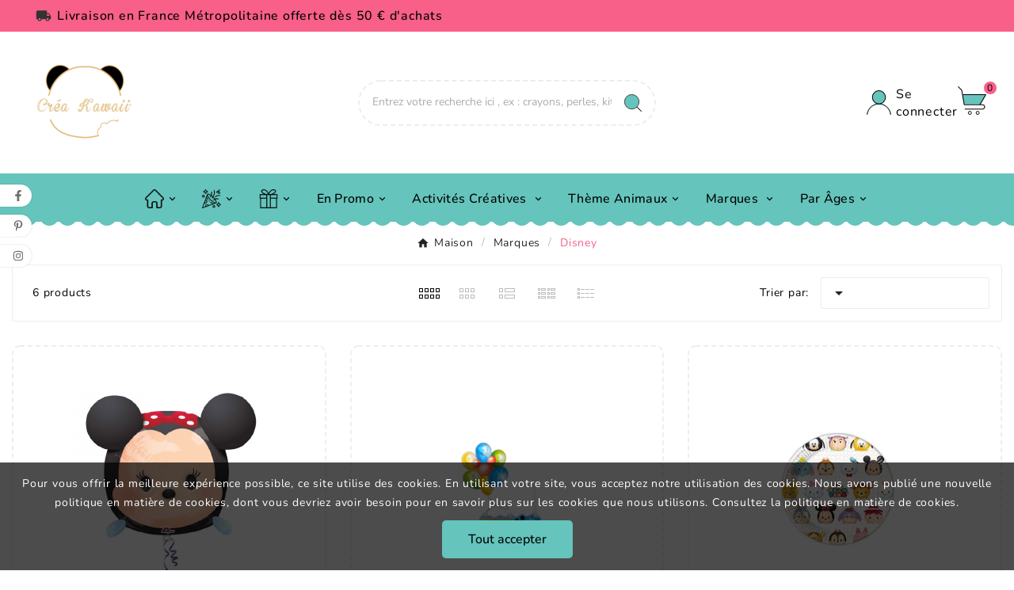

--- FILE ---
content_type: text/html; charset=utf-8
request_url: https://www.creakawaii.com/brand/36-disney
body_size: 27145
content:
<!doctype html><html lang="fr"><head><meta charset="utf-8"><meta http-equiv="x-ua-compatible" content="ie=edge"><script type="application/ld+json">
  {
    "@context": "https://schema.org",
    "@type": "Organization",
    "name" : "Créa Kawaii",
    "url" : "https://www.creakawaii.com/",
    "logo": {
      "@type": "ImageObject",
      "url":"https://www.creakawaii.com/img/logo-1739889433.jpg"
    }
  }
</script>

<script type="application/ld+json">
  {
    "@context": "https://schema.org",
    "@type": "WebPage",
    "isPartOf": {
      "@type": "WebSite",
      "url":  "https://www.creakawaii.com/",
      "name": "Créa Kawaii"
    },
    "name": "Disney",
    "url":  "https://www.creakawaii.com/brand/36-disney"
  }
</script>


  <script type="application/ld+json">
    {
      "@context": "https://schema.org",
      "@type": "BreadcrumbList",
      "itemListElement": [
                      {
              "@type": "ListItem",
              "position": 1,
              "name": "Maison",
              "item": "https://www.creakawaii.com/"
              },                        {
              "@type": "ListItem",
              "position": 2,
              "name": "Marques",
              "item": "https://www.creakawaii.com/fabricants"
              },                        {
              "@type": "ListItem",
              "position": 3,
              "name": "Disney",
              "item": "https://www.creakawaii.com/brand/36-disney"
              }            ]
          }
  </script>
<script type="application/ld+json">
  {
    "@context": "https://schema.org",
    "@type": "ItemList",
    "itemListElement": [
                  {
            "@type": "ListItem",
            "position": 0,
            "name": "Ballon Métallique Minnie Tsum Tsum 48 cm",
            "url": "https://www.creakawaii.com/offres-speciales-/1464-ballon-metallique-minnie-tsum-tsum-48-cm--0749447848348.html"
            },                    {
            "@type": "ListItem",
            "position": 1,
            "name": "Bougies Anniversaire Disney",
            "url": "https://www.creakawaii.com/anniversaire/697-337-bougies-anniversaire-disney--8019447209701.html#/14-couleur-bleu"
            },                    {
            "@type": "ListItem",
            "position": 2,
            "name": "Lot de 8 assiettes de fête Tsum Tsum",
            "url": "https://www.creakawaii.com/offres-speciales-/1458-lot-de-8-assiettes-de-fete-tsum-tsum--5201184867495.html"
            },                    {
            "@type": "ListItem",
            "position": 3,
            "name": "Set de 20 serviettes Tsum Tsum",
            "url": "https://www.creakawaii.com/offres-speciales-/1460-set-de-20-serviettes-tsum-tsum--5201184867518.html"
            },                    {
            "@type": "ListItem",
            "position": 4,
            "name": "Nappe plastifiée Tsum Tsum 120 x 180 cm",
            "url": "https://www.creakawaii.com/offres-speciales-/1459-nappe-plastifiee-tsum-tsum-120-x-180-cm-5201184867525.html"
            },                    {
            "@type": "ListItem",
            "position": 5,
            "name": "Bougies décorative Cars",
            "url": "https://www.creakawaii.com/anniversaire/682-bougies-decorative-cars-8019447234680.html"
            }          ]
        }
</script>

<title>Disney</title><meta name="description" content="De nombreux produits sous licence  Disney vous attendent dans votre boutique Créa Kawaii"><meta name="keywords" content="Cake design ,Disney,jeux,jouets,peluche,décorations,pâtisseries,magique,Princesses,Frozen,Hero,Winnie l&#039;Ourson,Blanche Neige et les 7 nains,Cars,Planes,Sofia,Violetta,Mickey,Minnie,Pluto,Dingo,Donald,Daisy,peluche,sucre,comestible,féérique,Clochette,Perso"><meta property="og:title" content="Disney" /><meta property="og:description" content="De nombreux produits sous licence  Disney vous attendent dans votre boutique Créa Kawaii" /><meta property="og:url" content="https://www.creakawaii.com/brand/36-disney" /><meta property="og:site_name" content="Créa Kawaii" /><meta property="og:type" content="website" /><meta name="viewport" content="width=device-width, initial-scale=1"><link rel="icon" type="image/vnd.microsoft.icon" href="https://www.creakawaii.com/img/favicon.ico?1739889433"><link rel="shortcut icon" type="image/x-icon" href="https://www.creakawaii.com/img/favicon.ico?1739889433"><link rel="stylesheet" href="https://www.creakawaii.com/themes/v1_kids_124/assets/css/theme.css" type="text/css" media="all"><link rel="stylesheet" href="https://www.creakawaii.com/modules/blockreassurance/views/dist/front.css" type="text/css" media="all"><link rel="stylesheet" href="https://www.creakawaii.com/modules/ps_socialfollow/views/css/ps_socialfollow.css" type="text/css" media="all"><link rel="stylesheet" href="https://www.creakawaii.com/modules/ps_searchbar/ps_searchbar.css" type="text/css" media="all"><link rel="stylesheet" href="https://www.creakawaii.com/modules/paypal/views/css/paypal_fo.css" type="text/css" media="all"><link rel="stylesheet" href="https://www.creakawaii.com/modules/ps_facetedsearch/views/dist/front.css" type="text/css" media="all"><link rel="stylesheet" href="https://www.creakawaii.com/modules/tvcmscustomsetting/views/css/animation.css" type="text/css" media="all"><link rel="stylesheet" href="https://www.creakawaii.com/modules/tvcmscustomsetting/views/css/back.css" type="text/css" media="all"><link rel="stylesheet" href="https://www.creakawaii.com/modules/tvcmscustomsetting/views/css/slick-theme.min.css" type="text/css" media="all"><link rel="stylesheet" href="https://www.creakawaii.com/modules/tvcmsproductcomments/views/css/front.css" type="text/css" media="all"><link rel="stylesheet" href="https://www.creakawaii.com/modules/tvcmswishlist/views/css/tvcmswishlist.css" type="text/css" media="all"><link rel="stylesheet" href="https://www.creakawaii.com/modules/tvcmsproductcompare/views/css/front.css" type="text/css" media="all"><link rel="stylesheet" href="https://www.creakawaii.com/modules/tvcmsslider/views/css/front.css" type="text/css" media="all"><link rel="stylesheet" href="https://www.creakawaii.com/modules/tvcmscategoryslider/views/css/front.css" type="text/css" media="all"><link rel="stylesheet" href="https://www.creakawaii.com/modules/tvcmstestimonial/views/css/front.css" type="text/css" media="all"><link rel="stylesheet" href="https://www.creakawaii.com/modules/tvcmsnewsletterpopup/views/css/front.css" type="text/css" media="all"><link rel="stylesheet" href="https://www.creakawaii.com/modules/tvcmsmap/views/css/front.css" type="text/css" media="all"><link rel="stylesheet" href="https://www.creakawaii.com/modules/tvcmscookiesnotice/views/css/front.css" type="text/css" media="all"><link rel="stylesheet" href="https://www.creakawaii.com/modules/tvcmsbrandlist/views/css/front.css" type="text/css" media="all"><link rel="stylesheet" href="https://www.creakawaii.com/modules/tvcmsthemeoptions/views/css/jquery.minicolors.css" type="text/css" media="all"><link rel="stylesheet" href="https://www.creakawaii.com/modules/tvcmsthemeoptions/views/css/bootstrap-toggle.min.css" type="text/css" media="all"><link rel="stylesheet" href="https://www.creakawaii.com/modules/tvcmsthemeoptions/views/css/front.css" type="text/css" media="all"><link rel="stylesheet" href="https://www.creakawaii.com/modules/tvcmssearch/views/css/front.css" type="text/css" media="all"><link rel="stylesheet" href="https://www.creakawaii.com/modules/tvcmsstockinfo/views/css/indicators.css" type="text/css" media="all"><link rel="stylesheet" href="https://www.creakawaii.com/modules/tvcmsstockinfo/views/css/front.css" type="text/css" media="all"><link rel="stylesheet" href="https://www.creakawaii.com/modules/tvcmscustomerservices/views/css/front.css" type="text/css" media="all"><link rel="stylesheet" href="https://www.creakawaii.com/modules/tvcmscategoryproduct/views/css/front.css" type="text/css" media="all"><link rel="stylesheet" href="https://www.creakawaii.com/modules/tvcmsmegamenu/views/css/front.css" type="text/css" media="all"><link rel="stylesheet" href="https://www.creakawaii.com/modules/tvcmscategorychainslider/views/css/front.css" type="text/css" media="all"><link rel="stylesheet" href="https://www.creakawaii.com/modules/tvcmstabproducts/views/css/front.css" type="text/css" media="all"><link rel="stylesheet" href="https://www.creakawaii.com/js/jquery/ui/themes/base/minified/jquery-ui.min.css" type="text/css" media="all"><link rel="stylesheet" href="https://www.creakawaii.com/js/jquery/ui/themes/base/minified/jquery.ui.theme.min.css" type="text/css" media="all"><link rel="stylesheet" href="https://www.creakawaii.com/js/jquery/plugins/fancybox/jquery.fancybox.css" type="text/css" media="all"><link rel="stylesheet" href="https://www.creakawaii.com/modules/ps_imageslider/css/homeslider.css" type="text/css" media="all"><link rel="stylesheet" href="https://www.creakawaii.com/modules/tvcmsinfinitescroll/views/css/front.css" type="text/css" media="all"><link rel="stylesheet" href="https://www.creakawaii.com/themes/v1_kids_124/assets/css/custom.css" type="text/css" media="all"><script>var TVCMSCUSTOMSETTING_BOTTOM_OPTION = "0";var TVCMSCUSTOMSETTING_DARK_MODE_INPUT = "0";var TVCMSCUSTOMSETTING_HOVER_IMG = "1";var TVCMSCUSTOMSETTING_MAIN_MENU_STICKY = "1";var TVCMSCUSTOMSETTING_PRODUCT_PAGE_BOTTOM_STICKY_STATUS = "1";var TVCMSCUSTOMSETTING_VERTICAL_MENU_OPEN = "0";var TVCMSCUSTOMSETTING_WOW_JS = "";var TVCMSCUSTOMSETTING_iso_code_country = false;var TVCMSFRONTSIDE_THEME_SETTING_SHOW = "0";var ajax_path = "https:\/\/www.creakawaii.com\/modules\/tvcmsnewsletterpopup\/ajax.php";var baseDir = "https:\/\/www.creakawaii.com\/";var getThemeOptionsLink = "https:\/\/www.creakawaii.com\/module\/tvcmsthemeoptions\/default";var gettvcmsbestsellerproductslink = "https:\/\/www.creakawaii.com\/module\/tvcmsbestsellerproducts\/default";var gettvcmscategoryproductlink = "https:\/\/www.creakawaii.com\/module\/tvcmscategoryproduct\/default";var gettvcmsfeaturedproductslink = "https:\/\/www.creakawaii.com\/module\/tvcmsfeaturedproducts\/default";var gettvcmsmegamenulink = "https:\/\/www.creakawaii.com\/module\/tvcmsmegamenu\/default";var gettvcmsnewproductslink = "https:\/\/www.creakawaii.com\/module\/tvcmsnewproducts\/default";var gettvcmsspecialproductslink = "https:\/\/www.creakawaii.com\/module\/tvcmsspecialproducts\/default";var gettvcmstabproductslink = "https:\/\/www.creakawaii.com\/module\/tvcmstabproducts\/default";var prestashop = {"cart":{"products":[],"totals":{"total":{"type":"total","label":"Total","amount":0,"value":"0,00\u00a0\u20ac"},"total_including_tax":{"type":"total","label":"Total TTC","amount":0,"value":"0,00\u00a0\u20ac"},"total_excluding_tax":{"type":"total","label":"Total HT :","amount":0,"value":"0,00\u00a0\u20ac"}},"subtotals":{"products":{"type":"products","label":"Sous total","amount":0,"value":"0,00\u00a0\u20ac"},"discounts":null,"shipping":{"type":"shipping","label":"Exp\u00e9dition","amount":0,"value":""},"tax":null},"products_count":0,"summary_string":"0 articles","vouchers":{"allowed":1,"added":[]},"discounts":[],"minimalPurchase":1,"minimalPurchaseRequired":"Un montant total de 1,00\u00a0\u20ac HT minimum est requis pour valider votre commande. Le montant actuel de votre commande est de 0,00\u00a0\u20ac HT."},"currency":{"id":1,"name":"Euro","iso_code":"EUR","iso_code_num":"978","sign":"\u20ac"},"customer":{"lastname":null,"firstname":null,"email":null,"birthday":null,"newsletter":null,"newsletter_date_add":null,"optin":null,"website":null,"company":null,"siret":null,"ape":null,"is_logged":false,"gender":{"type":null,"name":null},"addresses":[]},"language":{"name":"Fran\u00e7ais (French)","iso_code":"fr","locale":"fr-FR","language_code":"fr","is_rtl":"0","date_format_lite":"d\/m\/Y","date_format_full":"d\/m\/Y H:i:s","id":1},"page":{"title":"","canonical":null,"meta":{"title":"Disney","description":"De nombreux produits sous licence  Disney vous attendent dans votre boutique Cr\u00e9a Kawaii","keywords":"Cake design ,Disney,jeux,jouets,peluche,d\u00e9corations,p\u00e2tisseries,magique,Princesses,Frozen,Hero,Winnie l'Ourson,Blanche Neige et les 7 nains,Cars,Planes,Sofia,Violetta,Mickey,Minnie,Pluto,Dingo,Donald,Daisy,peluche,sucre,comestible,f\u00e9\u00e9rique,Clochette,Perso","robots":"index"},"page_name":"manufacturer","body_classes":{"lang-fr":true,"lang-rtl":false,"country-FR":true,"currency-EUR":true,"layout-full-width":true,"page-manufacturer":true,"tax-display-enabled":true},"admin_notifications":[]},"shop":{"name":"Cr\u00e9a Kawaii","logo":"https:\/\/www.creakawaii.com\/img\/logo-1739889433.jpg","stores_icon":"https:\/\/www.creakawaii.com\/img\/logo_stores.png","favicon":"https:\/\/www.creakawaii.com\/img\/favicon.ico"},"urls":{"base_url":"https:\/\/www.creakawaii.com\/","current_url":"https:\/\/www.creakawaii.com\/brand\/36-disney","shop_domain_url":"https:\/\/www.creakawaii.com","img_ps_url":"https:\/\/www.creakawaii.com\/img\/","img_cat_url":"https:\/\/www.creakawaii.com\/img\/c\/","img_lang_url":"https:\/\/www.creakawaii.com\/img\/l\/","img_prod_url":"https:\/\/www.creakawaii.com\/img\/p\/","img_manu_url":"https:\/\/www.creakawaii.com\/img\/m\/","img_sup_url":"https:\/\/www.creakawaii.com\/img\/su\/","img_ship_url":"https:\/\/www.creakawaii.com\/img\/s\/","img_store_url":"https:\/\/www.creakawaii.com\/img\/st\/","img_col_url":"https:\/\/www.creakawaii.com\/img\/co\/","img_url":"https:\/\/www.creakawaii.com\/themes\/v1_kids_124\/assets\/img\/","css_url":"https:\/\/www.creakawaii.com\/themes\/v1_kids_124\/assets\/css\/","js_url":"https:\/\/www.creakawaii.com\/themes\/v1_kids_124\/assets\/js\/","pic_url":"https:\/\/www.creakawaii.com\/upload\/","pages":{"address":"https:\/\/www.creakawaii.com\/adresse","addresses":"https:\/\/www.creakawaii.com\/adresses","authentication":"https:\/\/www.creakawaii.com\/authentification","cart":"https:\/\/www.creakawaii.com\/panier","category":"https:\/\/www.creakawaii.com\/index.php?controller=category","cms":"https:\/\/www.creakawaii.com\/index.php?controller=cms","contact":"https:\/\/www.creakawaii.com\/contactez-nous","discount":"https:\/\/www.creakawaii.com\/bons-de-reduction","guest_tracking":"https:\/\/www.creakawaii.com\/suivi-commande-invite","history":"https:\/\/www.creakawaii.com\/historique-des-commandes","identity":"https:\/\/www.creakawaii.com\/identite","index":"https:\/\/www.creakawaii.com\/","my_account":"https:\/\/www.creakawaii.com\/mon-compte","order_confirmation":"https:\/\/www.creakawaii.com\/confirmation-commande","order_detail":"https:\/\/www.creakawaii.com\/index.php?controller=order-detail","order_follow":"https:\/\/www.creakawaii.com\/details-de-la-commande","order":"https:\/\/www.creakawaii.com\/commande","order_return":"https:\/\/www.creakawaii.com\/index.php?controller=order-return","order_slip":"https:\/\/www.creakawaii.com\/avoirs","pagenotfound":"https:\/\/www.creakawaii.com\/page-introuvable","password":"https:\/\/www.creakawaii.com\/mot-de-passe-oublie","pdf_invoice":"https:\/\/www.creakawaii.com\/index.php?controller=pdf-invoice","pdf_order_return":"https:\/\/www.creakawaii.com\/index.php?controller=pdf-order-return","pdf_order_slip":"https:\/\/www.creakawaii.com\/index.php?controller=pdf-order-slip","prices_drop":"https:\/\/www.creakawaii.com\/promotions","product":"https:\/\/www.creakawaii.com\/index.php?controller=product","search":"https:\/\/www.creakawaii.com\/recherche","sitemap":"https:\/\/www.creakawaii.com\/plan-du-site","stores":"https:\/\/www.creakawaii.com\/magasins","supplier":"https:\/\/www.creakawaii.com\/fournisseurs","register":"https:\/\/www.creakawaii.com\/authentification?create_account=1","order_login":"https:\/\/www.creakawaii.com\/commande?login=1"},"alternative_langs":[],"theme_assets":"\/themes\/v1_kids_124\/assets\/","actions":{"logout":"https:\/\/www.creakawaii.com\/?mylogout="},"no_picture_image":{"bySize":{"side_product_default":{"url":"https:\/\/www.creakawaii.com\/img\/p\/fr-default-side_product_default.jpg","width":86,"height":86},"small_default":{"url":"https:\/\/www.creakawaii.com\/img\/p\/fr-default-small_default.jpg","width":98,"height":98},"special_vertical_img":{"url":"https:\/\/www.creakawaii.com\/img\/p\/fr-default-special_vertical_img.jpg","width":116,"height":116},"cart_default":{"url":"https:\/\/www.creakawaii.com\/img\/p\/fr-default-cart_default.jpg","width":125,"height":125},"add_cart_def":{"url":"https:\/\/www.creakawaii.com\/img\/p\/fr-default-add_cart_def.jpg","width":200,"height":200},"sp_pd_main_img":{"url":"https:\/\/www.creakawaii.com\/img\/p\/fr-default-sp_pd_main_img.jpg","width":355,"height":355},"home_default":{"url":"https:\/\/www.creakawaii.com\/img\/p\/fr-default-home_default.jpg","width":368,"height":368},"pd_custom":{"url":"https:\/\/www.creakawaii.com\/img\/p\/fr-default-pd_custom.jpg","width":452,"height":452},"medium_default":{"url":"https:\/\/www.creakawaii.com\/img\/p\/fr-default-medium_default.jpg","width":501,"height":501},"pd4_def":{"url":"https:\/\/www.creakawaii.com\/img\/p\/fr-default-pd4_def.jpg","width":724,"height":724},"large_default":{"url":"https:\/\/www.creakawaii.com\/img\/p\/fr-default-large_default.jpg","width":800,"height":800}},"small":{"url":"https:\/\/www.creakawaii.com\/img\/p\/fr-default-side_product_default.jpg","width":86,"height":86},"medium":{"url":"https:\/\/www.creakawaii.com\/img\/p\/fr-default-sp_pd_main_img.jpg","width":355,"height":355},"large":{"url":"https:\/\/www.creakawaii.com\/img\/p\/fr-default-large_default.jpg","width":800,"height":800},"legend":""}},"configuration":{"display_taxes_label":true,"display_prices_tax_incl":true,"is_catalog":false,"show_prices":true,"opt_in":{"partner":false},"quantity_discount":{"type":"discount","label":"Remise sur prix unitaire"},"voucher_enabled":1,"return_enabled":1},"field_required":[],"breadcrumb":{"links":[{"title":"Maison","url":"https:\/\/www.creakawaii.com\/"},{"title":"Marques","url":"https:\/\/www.creakawaii.com\/fabricants"},{"title":"Disney","url":"https:\/\/www.creakawaii.com\/brand\/36-disney"}],"count":3},"link":{"protocol_link":"https:\/\/","protocol_content":"https:\/\/"},"time":1768599673,"static_token":"c8aff56b965ef9ed0604f4105099c2fc","token":"47ad80fa238ae33ad638d8569af77b77","debug":false};var prestashopFacebookAjaxController = "https:\/\/www.creakawaii.com\/module\/ps_facebook\/Ajax";var psemailsubscription_subscription = "https:\/\/www.creakawaii.com\/module\/ps_emailsubscription\/subscription";var psr_icon_color = "#000000";var static_token = "c8aff56b965ef9ed0604f4105099c2fc";var tvMainSmartSpeed = "600";var tvcms_setting = true;var tvthemename = "v1_kids_124";var wish_link = "https:\/\/www.creakawaii.com\/module\/tvcmswishlist\/mywishlist";</script>
<link rel="prev" href="https://www.creakawaii.com/brand/36-disney"><link rel="next" href="https://www.creakawaii.com/brand/36-disney?p=2"><!-- Module TvcmsInfiniteScroll for PRODUCTS --><script>var tv_params = {product_wrapper : "#js-product-list .products",product_elem : ".product-miniature",pagination_wrapper : ".pagination .page-list",next_button : "a.next",views_buttons : "",selected_view : "",method : "scroll",button_start_page : "1",button_n_pages : "1",active_with_layered : "1",loader : "<div id=\"tv-loader\"><p>Loading next results...</p></div>",loader_prev : "<div id=\"tv-loader\"><p>Loading previous results...</p></div>",button : "<button id=\"tv-button-load-products\">Display more results...</button>",back_top_button : "<div id=\"tv-back-top-wrapper\"><p>No more results to display... <a href=\"#\" class=\"tv-back-top-link\">Back to top</a></p></div>",tvcmsinfinitescrollqv_enabled : "",has_facetedSearch : "1",ps_16 : "1"}// -----------------------------------------------------------// HOOK CUSTOM// - After next products displayed// function tv_hook_after_display_products() {// ---------------// CUSTOMIZE HERE// ---------------// }</script><link rel="dns-prefetch" href="https://www.creakawaii.com" /><link rel="preconnect" href="https://www.creakawaii.com" crossorigin/><link rel="preload" href="https://www.creakawaii.com/themes/v1_kids_124/assets/css/570eb83859dc23dd0eec423a49e147fe.woff2" as="font" type="font/woff2" crossorigin /><link as="style" rel="stylesheet preload" type="text/css" href="https://www.creakawaii.com/themes/v1_kids_124/assets/css/material-fonts.css" /><link as="style" rel="stylesheet preload" type="text/css" href="https://www.creakawaii.com/themes/v1_kids_124/assets/css/nunito.css" /><link as="style" rel="stylesheet preload" type="text/css" href="https://www.creakawaii.com/themes/v1_kids_124/assets/css/marcellus.css" /><link as="style" rel="stylesheet preload" type="text/css" href="https://www.creakawaii.com/themes/v1_kids_124/assets/css/baloo.css" /><link as="style" rel="stylesheet preload" type="text/css" href="https://www.creakawaii.com/themes/v1_kids_124/assets/css/greatvibes.css" /></head><body id="manufacturer" class="lang-fr country-fr currency-eur layout-full-width page-manufacturer tax-display-enabled text1-dark  text2-light"  data-mouse-hover-img='1' data-menu-sticky='1'><div class='tvcmscookies-notice'><div class='tvcookies-notice-img-wrapper'><div class="tvcookies-notice-img-inner"><div class="tvcookie-content-box"><div class="tvcookies-notice-title"><div class="tvcookies-notice-title">Pour vous offrir la meilleure expérience possible, ce site utilise des cookies. En utilisant votre site, vous acceptez notre utilisation des cookies. Nous avons publié une nouvelle politique en matière de cookies, dont vous devriez avoir besoin pour en savoir plus sur les cookies que nous utilisons. Consultez la politique en matière de cookies.</div></div></div><div class="tvcookie-btn-wrapper"><button class='close-cookie tvclose-btn'>Fermer</button><button class='close-cookie tvok-btn'>Ok</button></div></div><div class="tvcookies-notice-icon"><button class='close-cookie tvclose-icon'><span>Tout accepter</span></button></div></div></div><main><div class="tvcms-loading-overlay"><div class="tvcms-loading-inner"><img class="logo img-responsive" src="https://www.creakawaii.com/img/logo-1739889433.jpg" alt="Créa Kawaii"  height="51" width="205"/><img src="https://www.creakawaii.com/themes/v1_kids_124/assets/img/themevolty/tv_loading.gif" alt="" height="101" width="114"/></div></div><div class="tv-main-div " ><header id="header">    <div class="tvcmsdesktop-top-header-wrapper header-1" data-header-layout="1"><div class='container-fluid tvcmsdesktop-top-header'><div class="container tvcmsdesktop-top-wrapper"><div class='tvheader-offer-wrapper col-xl-6 col-lg-6 col-md-6 col-sm-12'><div class="tvheader-nav-offer-text"><i class="material-icons">&#xe558;</i> <p>Livraison en France Métropolitaine offerte dès 50 € d'achats</p></div></div><div class='tvheader-language-currency-wrapper col-xl-6 col-lg-6 col-md-6 col-sm-12'><div class="tvheader-language"></div><div class="tvheader-currency"></div></div></div></div><div class='container-fluid tvcmsdesktop-top-second hidden-md-down'><div class="container"><div class="row tvcmsdesktop-top-header-box"><div class='col-sm-12 col-md-4 col-lg-4 col-xl-4 tvcms-header-logo-wrapper'><div class="hidden-sm-down tvcms-header-logo" id="tvcmsdesktop-logo"><div class="tv-header-logo"><a href="https://www.creakawaii.com/"><img class="logo img-responsive" src="https://www.creakawaii.com/img/logo-1739889433.jpg" alt="Créa Kawaii" loading="lazy" height="35" width="201"></a></div></div></div><div class="col-sm-12 col-md-4 col-lg-4 col-xl-4 tvcmsheader-search"><div class='tvcmssearch-wrapper' id="_desktop_search">    <div class="search-widget tvcmsheader-search" data-search-controller-url="//www.creakawaii.com/recherche"><div class="tvsearch-top-wrapper"><div class="tvheader-sarch-display"><div class="tvheader-search-display-icon"><div class="tvsearch-open"><svg version="1.1" id="Layer_1" x="0px" y="0px" width="27px" height="27px" viewBox="0 0 30 30" xml:space="preserve"><g><polygon points="29.245,30 21.475,22.32 22.23,21.552 30,29.232  "></polygon><circle style="fill:#FFD741;" cx="13" cy="13" r="12.1"></circle><circle style="fill:none;stroke:#000000;stroke-miterlimit:10;" cx="13" cy="13" r="12.5"></circle></g></svg></div><div class="tvsearch-close"><svg version="1.1" id="Layer_1" x="0px" y="0px" width="24px" height="24px" viewBox="0 0 20 20" xml:space="preserve"><g><rect x="9.63" y="-3.82" transform="matrix(0.7064 -0.7078 0.7078 0.7064 -4.1427 10.0132)" width="1" height="27.641"></rect></g><g><rect x="9.63" y="-3.82" transform="matrix(-0.7064 -0.7078 0.7078 -0.7064 9.9859 24.1432)" width="1" height="27.641"></rect></g></svg></div></div></div><div class="tvsearch-header-display-wrappper tvsearch-header-display-full"><form method="get" action="//www.creakawaii.com/recherche"><input type="hidden" name="controller" value="search" /><div class="tvheader-top-search"><div class="tvheader-top-search-wrapper-info-box"><input type="text" name="s" class='tvcmssearch-words' placeholder="Entrez votre recherche ici , ex : crayons, perles, kit créatif ..." aria-label="Chercher	" autocomplete="off" /></div></div><div class="tvheader-top-search-wrapper"><button type="submit" class="tvheader-search-btn" aria-label="Search"><svg version="1.1" id="Layer_1" x="0px" y="0px" width="22px" height="22px" viewBox="0 0 30 30" xml:space="preserve"><g><polygon points="29.245,30 21.475,22.32 22.23,21.552 30,29.232  "></polygon><circle style="fill:#FFD741;" cx="13" cy="13" r="12.1"></circle><circle style="fill:none;stroke:#000000;stroke-miterlimit:10;" cx="13" cy="13" r="12.5"></circle></g></svg></button></div></form><div class='tvsearch-result'></div></div></div></div></div></div><div class="col-sm-12 col-md-4 col-lg-4 col-xl-4 tvcmsheader-nav-right"><div class="tv-contact-account-cart-wrapper"><div id='tvcmsdesktop-account-button'><div class="tv-header-account tv-account-wrapper tvcms-header-myaccount"><button class="btn-unstyle tv-myaccount-btn tv-myaccount-btn-desktop" name="User Icon" aria-label="User Icon"><svg version="1.1" id="Layer_1" x="0px" y="0px" width="31.377px" height="30.938px" viewBox="0 0 31.377 30.938" xml:space="preserve"><g><path style="fill:none;stroke:#000000;stroke-width:0.6;stroke-miterlimit:10;" d="M15.666,17.321c7.626,0,13.904,5.812,14.837,13.316h0.525c-1.253-8.325-7.642-13.6-15.341-13.6c-7.698,0-14.088,5.274-15.339,13.6h0.48C1.764,23.134,8.041,17.321,15.666,17.321z"></path><path style="fill:#FFD742;" d="M15.688,16.992c-4.494,0-8.15-3.654-8.15-8.148c0-4.497,3.656-8.152,8.15-8.152c4.497,0,8.15,3.655,8.15,8.152C23.839,13.338,20.186,16.992,15.688,16.992"></path><circle style="fill:none;stroke:#000000;stroke-miterlimit:10;" cx="15.689" cy="8.838" r="8.338"></circle></g></svg><span>Se connecter</span></button><ul class="dropdown-menu tv-account-dropdown tv-dropdown"><li><div id="tvcmsdesktop-user-info" class="tvcms-header-sign user-info tvheader-sign"><a href="https://www.creakawaii.com/mon-compte" class="tvhedaer-sign-btn" title="Connectez-vous à votre compte client" rel="nofollow"><i class="material-icons">&#xe7fd;</i><span class="tvhedaer-sign-span">Se connecter</span></a></div></li><li class="ttvcms-wishlist-icon"><script>var wishlistProductsIds='';var baseDir ='https://www.creakawaii.com/';var static_token='c8aff56b965ef9ed0604f4105099c2fc';var isLogged ='0';var loggin_required='Vous devez être connecté pour gérer votre liste de souhaits.	';var deleted_wishlist ='The Wishlist was successfully deleted.';var default_wishlist ='The Default wishlist was set successfully.';var added_to_wishlist ='Vous devez être connecté pour gérer votre liste de souhaits.	';var mywishlist_url='https://www.creakawaii.com/module/tvcmswishlist/mywishlist';var isLoggedWishlist=false;</script><div id="_desktop_wishtlistTop" class="pull-right tvcmsdesktop-view-wishlist"><a class="wishtlist_top tvdesktop-wishlist" href="https://www.creakawaii.com/module/tvcmswishlist/mywishlist"><div class="tvwishlist-icon"><i class='material-icons'>&#xe87d;</i></div><div class="tvwishlist-name"><span>Wishlist</span>&nbsp;<span class="cart-wishlist-number tvwishlist-number">(0	)</span></div></a></div></li><li class="tvheader-compare "><div class="tvcmsdesktop-view-compare"><a class="link_wishlist tvdesktop-view-compare tvcmscount-compare-product" href="https://www.creakawaii.com/module/tvcmsproductcompare/productcomparelist" title="Product Compare"><div class="tvdesktop-compare-icon"><i class='material-icons'>&#xe043;</i></div><div class="tvdesktop-view-compare-name"> comparer  <span class="count-product">(0)</span></div></a></div></li><li class="tvheader-language hidden-lg-up"></li><li class="tvheader-currency hidden-lg-up"></li></ul></div></div><div id="_desktop_cart_manage" class="tvcms-header-cart"><div id="_desktop_cart"><div class="blockcart cart-preview inactive tv-header-cart" data-refresh-url="//www.creakawaii.com/module/ps_shoppingcart/ajax"><div class="tvheader-cart-wrapper "><div class='tvheader-cart-btn-wrapper'><a rel="nofollow" href="JavaScript:void(0);" data-url='//www.creakawaii.com/panier?action=show' title='Panier'><div class="tvcart-icon-text-wrapper"><div class="tv-cart-icon tvheader-right-icon tv-cart-icon-main"><svg version="1.1" id="Layer_1" x="0px" y="0px" width="36px" height="36.289px" viewBox="0 0 36 36.289" xml:space="preserve"><g><path style="fill:#FFD741;" d="M6.266,11.058h28.609l-6.657,11.975H8.019C8.019,23.033,5.582,12.35,6.266,11.058"></path><path d="M9.174,29.448c-0.29,0-0.525-0.235-0.525-0.523c0-0.291,0.236-0.528,0.525-0.528h22.059c1.223,0,2.217-0.995,2.217-2.218c0-1.224-0.994-2.22-2.217-2.22H8.193c-0.257,0-0.475-0.183-0.517-0.435L4.537,5.223L0.25,0.992c-0.101-0.098-0.157-0.229-0.16-0.37C0.088,0.483,0.142,0.351,0.241,0.248C0.339,0.146,0.473,0.09,0.615,0.09c0.14,0,0.268,0.052,0.37,0.149l4.396,4.286c0.081,0.078,0.133,0.177,0.151,0.287l0.914,5.322h28.938c0.188,0,0.361,0.101,0.454,0.264c0.095,0.163,0.094,0.364-0.001,0.526L28.88,22.907h2.354c1.803,0,3.27,1.468,3.27,3.271c0,1.803-1.467,3.27-3.27,3.27H9.174z M8.637,22.907h18.912l6.922-11.721H6.626L8.637,22.907z"></path><ellipse style="fill:none;stroke:#000000;stroke-linejoin:round;stroke-miterlimit:10;" cx="15.269" cy="33.8" rx="1.934" ry="1.963"></ellipse><ellipse style="fill:none;stroke:#000000;stroke-linejoin:round;stroke-miterlimit:10;" cx="25.147" cy="33.8" rx="1.934" ry="1.963"></ellipse></g></svg></div><div class="tv-cart-cart-inner"><span class="cart-products-count">0</span></div></div></a></div><div class="ttvcmscart-show-dropdown-right"><div class="ttvcart-no-product"><div class="ttvcart-close-title-count tdclose-btn-wrap"><button class="ttvclose-cart"></button><div class="ttvcart-top-title"><h4>Votre panier d'achats</h4></div><div class="ttvcart-counter"><span class="ttvcart-products-count">0</span></div></div></div></div><!-- Start DropDown header cart --></div></div></div></div></div></div></div></div></div><div class="tvcms-header-menu-offer-wrapper tvcmsheader-sticky"><div class="container position-static tvcms-header-menu"><div class='tvcmsmain-menu-wrapper container'><div id='tvdesktop-megamenu'><div class="container_tv_megamenu"><div id="tv-menu-horizontal" class="tv-menu-horizontal clearfix"><ul class="menu-content"><li class="tvmega-menu-title">Mega Menu</li><li class="level-1  parent"><a href="https://www.creakawaii.com/"><img class="img-icon" src="/modules/tvcmsmegamenu/views/img/icons/52da38d5079e10ce5cc3fd4d0e224531d3479be3_accueil.png" alt="Accueil" width="512" height="512"/></a><span class="icon-drop-mobile"></span></li><li class="level-1  parent"><a href="#"><img class="img-icon" src="/modules/tvcmsmegamenu/views/img/icons/eaad6a02dd4d6ab755a65ec053b41f65899ee789_confetti_3761633.png" alt="Fêtes" width="512" height="512"/></a><span class="icon-drop-mobile"></span></li><li class="level-1  parent"><a href="https://www.creakawaii.com/317-idees-cadeaux"><img class="img-icon" src="/modules/tvcmsmegamenu/views/img/icons/2c2e250e5f3a55460c98fab7a302de5711c88a70_cadeau.png" alt="Idées Cadeaux" width="512" height="512"/></a><span class="icon-drop-mobile"></span></li><li class="level-1  parent"><a href="#"><span>En promo</span></a><span class="icon-drop-mobile"></span></li><li class="level-1  parent"><a href="https://www.creakawaii.com/312-activites-creatives"><span>Activités Créatives </span></a><span class="icon-drop-mobile"></span></li><li class="level-1  parent"><a href="https://www.creakawaii.com/322-les-animaux"><span>Thème animaux</span></a><span class="icon-drop-mobile"></span></li><li class="level-1  parent"><a href="#"><span>Marques </span></a><span class="icon-drop-mobile"></span></li><li class="level-1  parent"><a href="https://www.creakawaii.com/183-selon-les-ages-"><span>Par âges</span></a><span class="icon-drop-mobile"></span></li></ul></div></div></div></div><div class="tvcmsdesktop-contact tvforce-hide">    <div id="_desktop_contact_link" class=""><div id="contact-link"><a href="tel:0764102658"><div class="tv-contact-icon-main"><svg version="1.1" id="Layer_1" x="0px" y="0px" width="17" height="17" viewBox="0 0 50.1 50" style="enable-background:new 0 0 50.1 50;" xml:space="preserve"><g id="XMLID_1_"><path id="XMLID_25_" style="fill:#000000;" d="M0,11.3c0.2-0.6,0.2-1.3,0.5-1.8c0.6-1,1.2-1.9,2-2.8C4.2,4.9,6,3.1,7.8,1.3c1.7-1.7,4.7-1.7,6.4,0c2.5,2.5,5,5.1,7.4,7.6c1.4,1.5,2,3.1,1,5.2c-0.2,0.4-0.5,0.8-0.9,1.2c-1.1,1.1-2.2,2.3-3.4,3.4c-0.3,0.3-0.3,0.5-0.2,0.8c2.2,4.8,5.7,8.5,10.2,11.2c0.7,0.5,1.5,0.8,2.3,1.3c0.3,0.2,0.5,0.2,0.8-0.1c1.1-1.2,2.3-2.3,3.5-3.5c1.5-1.4,3.8-1.6,5.5-0.5c0.3,0.2,0.6,0.6,0.9,0.8c2.2,2.2,4.3,4.4,6.5,6.5c1,1,2,2,2.2,3.5c0,0.3,0,0.6,0,0.9c-0.2,1.5-1.1,2.5-2.2,3.5c-1.6,1.6-3.2,3.2-4.8,4.8c-0.4,0.3-0.8,0.6-1.2,0.9c-0.9,0.6-2,0.9-3.1,1.1c-0.3,0-0.6,0-1,0c-1-0.3-2.1-0.5-3-0.9c-8-3.3-15.1-7.8-21.1-14C7.5,28.5,2.6,21.1,0,12.4C0,12,0,11.7,0,11.3z M37.9,30.8c-0.1,0.2-0.2,0.3-0.4,0.5c-1.7,1.7-3.4,3.4-5.2,5.2c-0.2,0.3-0.4,0.3-0.8,0.2c-3.1-1.3-5.9-3-8.6-5c-4.5-3.4-7.5-7.8-9.5-13.1c-0.1-0.3-0.1-0.5,0.1-0.7c1.8-1.7,3.5-3.5,5.3-5.2c0.3-0.3,0.3-0.5,0-0.8c-2.5-2.5-4.9-5-7.4-7.6c-0.5-0.5-0.7-0.5-1.3,0C8.4,6.2,6.6,8.1,4.7,9.9c-0.8,0.8-1.1,1.7-0.7,2.8c3.3,8.6,8.3,16.1,15.1,22.3c5.3,4.7,11.3,8.2,17.8,10.8c1.3,0.5,2.5,0.3,3.5-0.7c1.8-1.8,3.6-3.6,5.5-5.5c0.1-0.1,0.2-0.3,0.3-0.4C43.5,36.5,40.7,33.7,37.9,30.8z"></path></g></svg></div><div class="tv-contact-inner"><span class="tvcontact-lable">Notre contact</span><span class="tv-call-main">0764102658</span></div></a></div></div></div></div></div></div>    <div id='tvcms-mobile-view-header' class="hidden-lg-up tvheader-mobile-layout mh1 mobile-header-1" data-header-mobile-layout="1"><div class="tvcmsmobile-top-wrapper"><div class='tvmobileheader-offer-wrapper col-sm-12'><div class="tvheader-nav-offer-text"><i class="material-icons">&#xe558;</i> <p>Livraison en France Métropolitaine offerte dès 50 € d'achats</p></div></div></div><div class='tvcmsmobile-header-menu-offer-text tvcmsheader-sticky'><div class="tvcmsmobile-header-menu col-sm-1 col-xs-2"><div class="tvmobile-sliderbar-btn"><a href="Javascript:void(0);" title=""><i class='material-icons'>&#xe5d2;</i></a></div><div class="tvmobile-slidebar"><div class="tvmobile-dropdown-close"><a href="Javascript:void(0);"><i class='material-icons'>&#xe14c;</i></a></div><div id='tvmobile-megamenu'></div><div class="tvcmsmobile-contact"></div><div id='tvmobile-lang'></div><div id='tvmobile-curr'></div></div></div><div class="tvcmsmobile-header-logo-right-wrapper col-md-4 col-sm-12"><div id='tvcmsmobile-header-logo'></div></div><div class="col-sm-7 col-xs-10 tvcmsmobile-cart-acount-text"><div id="tvcmsmobile-account-button"></div><div id="tvmobile-cart"></div></div></div><div class='tvcmsmobile-header-search-logo-wrapper'><div class="tvcmsmobile-header-search col-md-12 col-sm-12"><div id="tvcmsmobile-search"></div></div></div></div></header><aside id="notifications"><div class="container"></div></aside><div id="wrapper"><div id="wrappertop"></div><div class=" container   tv-left-layout"><nav data-depth="3" class="breadcrumb"><ol itemscope itemtype="http://schema.org/BreadcrumbList"><li itemprop="itemListElement" itemscope itemtype="http://schema.org/ListItem"><a itemprop="item" href="https://www.creakawaii.com/"><span itemprop="name">Maison</span></a><meta itemprop="position" content="1"></li><li itemprop="itemListElement" itemscope itemtype="http://schema.org/ListItem"><a itemprop="item" href="https://www.creakawaii.com/fabricants"><span itemprop="name">Marques</span></a><meta itemprop="position" content="2"></li><li itemprop="itemListElement" itemscope itemtype="http://schema.org/ListItem"><a itemprop="item" href="https://www.creakawaii.com/brand/36-disney"><span itemprop="name">Disney</span></a><meta itemprop="position" content="3"></li></ol></nav><div class="row"><div id="content-wrapper" class="col-sm-12"><div id="main"><div id="manufacturer-short_description"></div><div id="manufacturer-description"></div><div id="products" class="grid"><div><div class="tvleft-penal-product-top clearfix"><div id="js-product-list-top" class="products-selection tvcenter-block-product-section tvall-block-box-shadows clearfix"><div class="col-sm-6 col-md-4 col-lg-4 tv-left-search-totle-product"><div class="tv-total-product"><p class="tv-total-product-number">6 products</p></div></div><div class="col-sm-6 col-md-4 col-lg-4 tv-grid-list-all-wrapper"><div class="tvcmsproduct-grid-list clearfix"><div class="tvproduct-view tvproduct-grid" data-toggle="tvtooltip" data-placement="top" data-html="true" title="" data-original-title="Grille"><svg class="tvgrid" version="1.1" id="Layer_1" xmlns="http://www.w3.org/2000/svg" xmlns:xlink="http://www.w3.org/1999/xlink" x="0px" y="0px" width="33px" height="13px" viewBox="0 0 33 13" style="enable-background:new 0 0 33 13;" xml:space="preserve"><g id="XMLID_1_"><path id="XMLID_14_" style="fill:#222222;" d="M4,9v3H1V9H4 M5,8H0v5h5V8L5,8z"></path></g><g id="XMLID_3_"><path id="XMLID_5_" style="fill:#222222;" d="M11,9v3H8V9H11 M12,8H7v5h5V8L12,8z"></path></g><g id="XMLID_8_"><path id="XMLID_11_" style="fill:#222222;" d="M18,9v3h-3V9H18 M19,8h-5v5h5V8L19,8z"></path></g><g id="XMLID_17_"><path id="XMLID_19_" style="fill:#222222;" d="M25,9v3h-3V9H25 M26,8h-5v5h5V8L26,8z"></path></g><g id="XMLID_32_"><path id="XMLID_34_" style="fill:#222222;" d="M25,1v3h-3V1H25 M26,0h-5v5h5V0L26,0z"></path></g><g id="XMLID_37_"><path id="XMLID_39_" style="fill:#222222;" d="M18,1v3h-3V1H18 M19,0h-5v5h5V0L19,0z"></path></g><g id="XMLID_42_"><path id="XMLID_44_" style="fill:#222222;" d="M11,1v3H8V1H11 M12,0H7v5h5V0L12,0z"></path></g><g id="XMLID_47_"><path id="XMLID_49_" style="fill:#222222;" d="M4,1v3H1V1H4 M5,0H0v5h5V0L5,0z"></path></g></svg><span class="tvgrid-wrapper">Grille</span></div><div class="tvproduct-view tvproduct-grid-2" data-toggle="tvtooltip" data-placement="top" data-html="true" title="" data-original-title="Grille-2"><svg class="tvgrid-2" version="1.1" id="Layer_1" xmlns="http://www.w3.org/2000/svg" xmlns:xlink="http://www.w3.org/1999/xlink" x="0px" y="0px" width="26px" height="13px" viewBox="0 0 26 13" style="enable-background:new 0 0 26 13;" xml:space="preserve"><g id="XMLID_1_"><path id="XMLID_59_" style="fill:#222222;" d="M4,9v3H1V9H4 M5,8H0v5h5V8L5,8z"></path></g><g id="XMLID_3_"><path id="XMLID_55_" style="fill:#222222;" d="M11,9v3H8V9H11 M12,8H7v5h5V8L12,8z"></path></g><g id="XMLID_8_"><path id="XMLID_51_" style="fill:#222222;" d="M18,9v3h-3V9H18 M19,8h-5v5h5V8L19,8z"></path></g><g id="XMLID_37_"><path id="XMLID_26_" style="fill:#222222;" d="M18,1v3h-3V1H18 M19,0h-5v5h5V0L19,0z"></path></g><g id="XMLID_42_"><path id="XMLID_21_" style="fill:#222222;" d="M11,1v3H8V1H11 M12,0H7v5h5V0L12,0z"></path></g><g id="XMLID_47_"><path id="XMLID_16_" style="fill:#222222;" d="M4,1v3H1V1H4 M5,0H0v5h5V0L5,0z"></path></g></svg><span class="tvgrid-2-wrapper">Grille-2</span></div><div class="tvproduct-view tvproduct-list" data-toggle="tvtooltip" data-placement="top" data-html="true" title="" data-original-title="Liste"><svg class="tvlist" version="1.1" id="Layer_1" xmlns="http://www.w3.org/2000/svg" xmlns:xlink="http://www.w3.org/1999/xlink" x="0px" y="0px" width="20px" height="13px" viewBox="0 0 20 13" style="enable-background:new 0 0 20 13;" xml:space="preserve"><g id="XMLID_2_"><g id="XMLID_1_"><path id="XMLID_14_" style="fill:#082222;" d="M4,9v3H1V9H4 M5,8H0v5h5V8L5,8z"></path></g><g id="XMLID_4_"><path id="XMLID_6_" style="fill:#082222;" d="M4,1v3H1V1H4 M5,0H0v5h5V0L5,0z"></path></g><g id="XMLID_3_"><path id="XMLID_19_" style="fill:#082222;" d="M19,9v3H8V9H19 M20,8H7v5h13V8L20,8z"></path></g><g id="XMLID_9_"><path id="XMLID_13_" style="fill:#082222;" d="M19,1v3H8V1H19 M20,0H7v5h13V0L20,0z"></path></g></g></svg><span class="tvlist-wrapper">Liste</span></div><div class="tvproduct-view tvproduct-list-2" data-toggle="tvtooltip" data-placement="top" data-html="true" title="" data-original-title="Liste 2"><svg class="tvlist-2" version="1.1" id="Layer_1" xmlns="http://www.w3.org/2000/svg" xmlns:xlink="http://www.w3.org/1999/xlink" x="0px" y="0px" width="22px" height="13px" viewBox="0 0 22 13" style="enable-background:new 0 0 22 13;" xml:space="preserve"><g id="XMLID_3_"><g id="XMLID_2_"><g id="XMLID_1_"><path id="XMLID_14_" style="fill:#222222;" d="M2,1v1H1V1H2 M3,0H0v3h3V0L3,0z"></path></g><g id="XMLID_4_"><path id="XMLID_20_" style="fill:#222222;" d="M9,1v1H5V1H9 M10,0H4v3h6V0L10,0z"></path></g></g><g id="XMLID_6_"><g id="XMLID_17_"><path id="XMLID_19_" style="fill:#222222;" d="M2,6v1H1V6H2 M3,5H0v3h3V5L3,5z"></path></g><g id="XMLID_7_"><path id="XMLID_9_" style="fill:#222222;" d="M9,6v1H5V6H9 M10,5H4v3h6V5L10,5z"></path></g></g><g id="XMLID_25_"><g id="XMLID_31_"><path id="XMLID_33_" style="fill:#222222;" d="M2,11v1H1v-1H2 M3,10H0v3h3V10L3,10z"></path></g><g id="XMLID_26_"><path id="XMLID_28_" style="fill:#222222;" d="M9,11v1H5v-1H9 M10,10H4v3h6V10L10,10z"></path></g></g><g id="XMLID_36_"><g id="XMLID_42_"><path id="XMLID_44_" style="fill:#222222;" d="M14,11v1h-1v-1H14 M15,10h-3v3h3V10L15,10z"></path></g><g id="XMLID_37_"><path id="XMLID_39_" style="fill:#222222;" d="M21,11v1h-4v-1H21 M22,10h-6v3h6V10L22,10z"></path></g></g><g id="XMLID_47_"><g id="XMLID_53_"><path id="XMLID_55_" style="fill:#222222;" d="M14,6v1h-1V6H14 M15,5h-3v3h3V5L15,5z"></path></g><g id="XMLID_48_"><path id="XMLID_50_" style="fill:#222222;" d="M21,6v1h-4V6H21 M22,5h-6v3h6V5L22,5z"></path></g></g><g id="XMLID_58_"><g id="XMLID_64_"><path id="XMLID_66_" style="fill:#222222;" d="M14,1v1h-1V1H14 M15,0h-3v3h3V0L15,0z"></path></g><g id="XMLID_59_"><path id="XMLID_61_" style="fill:#222222;" d="M21,1v1h-4V1H21 M22,0h-6v3h6V0L22,0z"></path></g></g></g></svg><span class="tvlist-wrapper">Liste 2</span></div><div class="tvproduct-view tvproduct-catelog" data-toggle="tvtooltip" data-placement="top" data-html="true" title="" data-original-title="Catalogue "><svg class="tvcatelog" version="1.1" id="Layer_1" xmlns="http://www.w3.org/2000/svg" xmlns:xlink="http://www.w3.org/1999/xlink" x="0px" y="0px" width="21px" height="13px" viewBox="0 0 21 13" style="enable-background:new 0 0 21 13;" xml:space="preserve"><g id="XMLID_4_"><g id="XMLID_1_"><path id="XMLID_14_" style="fill:#222222;" d="M2,1v1H1V1H2 M3,0H0v3h3V0L3,0z"></path></g><g id="XMLID_2_"><polygon id="XMLID_17_" style="fill:#222222;" points="9,1 4,1 4,2 9,2 9,1       "></polygon></g><g id="XMLID_5_"><polygon id="XMLID_7_" style="fill:#222222;" points="15,1 10,1 10,2 15,2 15,1       "></polygon></g><g id="XMLID_8_"><polygon id="XMLID_11_" style="fill:#222222;" points="21,1 16,1 16,2 21,2 21,1      "></polygon></g></g><g id="XMLID_18_"><g id="XMLID_28_"><path id="XMLID_30_" style="fill:#222222;" d="M2,6v1H1V6H2 M3,5H0v3h3V5L3,5z"></path></g><g id="XMLID_25_"><polygon id="XMLID_27_" style="fill:#222222;" points="9,6 4,6 4,7 9,7 9,6       "></polygon></g><g id="XMLID_22_"><polygon id="XMLID_24_" style="fill:#222222;" points="15,6 10,6 10,7 15,7 15,6      "></polygon></g><g id="XMLID_19_"><polygon id="XMLID_21_" style="fill:#222222;" points="21,6 16,6 16,7 21,7 21,6      "></polygon></g></g><g id="XMLID_33_"><g id="XMLID_43_"><path id="XMLID_45_" style="fill:#222222;" d="M2,11v1H1v-1H2 M3,10H0v3h3V10L3,10z"></path></g><g id="XMLID_40_"><polygon id="XMLID_42_" style="fill:#222222;" points="9,11 4,11 4,12 9,12 9,11      "></polygon></g><g id="XMLID_37_"><polygon id="XMLID_39_" style="fill:#222222;" points="15,11 10,11 10,12 15,12 15,11         "></polygon></g><g id="XMLID_34_"><polygon id="XMLID_36_" style="fill:#222222;" points="21,11 16,11 16,12 21,12 21,11         "></polygon></g></g></svg><span class="tvlist-wrapper">Catalogue </span></div></div></div><div class="col-sm-12 col-md-4 col-lg-4 tvall-page-shortby"><div class="row sort-by-row"><span class="col-sm-5 col-md-5 hidden-sm-down sort-by">Trier par:</span><div class="col-sm-12 col-xs-12 col-md-7 products-sort-order dropdown"><button class="btn-unstyle select-title" rel="nofollow" data-toggle="dropdown" aria-haspopup="true" aria-expanded="false"><i class="material-icons float-xs-right">&#xE5C5;</i></button><div class="dropdown-menu"><a rel="nofollow" href="https://www.creakawaii.com/brand/36-disney?order=product.sales.desc" class="select-list js-search-link" >Ventes, ordre décroissant</a><a rel="nofollow" href="https://www.creakawaii.com/brand/36-disney?order=product.position.asc" class="select-list js-search-link" >Pertinence</a><a rel="nofollow" href="https://www.creakawaii.com/brand/36-disney?order=product.name.asc" class="select-list js-search-link" >Nom, A à Z</a><a rel="nofollow" href="https://www.creakawaii.com/brand/36-disney?order=product.name.desc" class="select-list js-search-link" >Nom, Z à A</a><a rel="nofollow" href="https://www.creakawaii.com/brand/36-disney?order=product.price.asc" class="select-list js-search-link" >Prix, croissant</a><a rel="nofollow" href="https://www.creakawaii.com/brand/36-disney?order=product.price.desc" class="select-list js-search-link" >Prix, décroissant</a><a rel="nofollow" href="https://www.creakawaii.com/brand/36-disney?order=product.reference.asc" class="select-list js-search-link" >Reference, A to Z</a><a rel="nofollow" href="https://www.creakawaii.com/brand/36-disney?order=product.reference.desc" class="select-list js-search-link" >Reference, Z to A</a></div></div></div></div></div></div></div><div ><section id="js-active-search-filters" class="hide">
  
    <p class="h6 hidden-xs-up">Filtres actifs</p>
  

  </section>
</div><div><div id="js-product-list" class="tvall-block-box-shadows"><div class="tvgrid-list-view-product"><div class="products"><article class="item  product-miniature js-product-miniature col-xl-3 col-lg-4 col-md-6 col-sm-6 col-xs-12 tv-grid-list-wrapper-info-box tvall-product-wrapper-info-box" data-id-product="1464" data-id-product-attribute="0" itemscope itemtype="http://schema.org/Product"><div class="thumbnail-container">    <div class="tvproduct-wrapper grid"><div class="tvproduct-image"><a href="https://www.creakawaii.com/offres-speciales-/1464-ballon-metallique-minnie-tsum-tsum-48-cm--0749447848348.html" class="thumbnail product-thumbnail" itemprop="url"><img src="https://www.creakawaii.com/6809-home_default/ballon-metallique-minnie-tsum-tsum-48-cm-.jpg" alt="Ballon Métallique Minnie Tsum Tsum 48 cm" class="tvproduct-defult-img tv-img-responsive" height="368" width="368" itemprop="image" loading="lazy"><img class="tvproduct-hover-img tv-img-responsive" src="https://www.creakawaii.com/4398-home_default/ballon-metallique-minnie-tsum-tsum-48-cm-.jpg" alt="Ballon Métallique Minnie Tsum Tsum 48 cm" height="368" width="368" itemprop="image" loading="lazy"></a><ul class="tvproduct-flags tvproduct-online-new-wrapper"></ul><ul class="tvproduct-flags tvproduct-sale-pack-wrapper"><li>-25%</li></ul><div class="tvproduct-btn-color"><div class='tvproduct-hover-btn'><div class="tvproduct-cart-btn"><form action="https://www.creakawaii.com/panier" method="post"><input type="hidden" name="id_product" value="1464"><input type="hidden" name="qty" value="1"><input type="hidden" name="token" value="c8aff56b965ef9ed0604f4105099c2fc"><button data-button-action="add-to-cart" type="submit" class="btn add-to-cart tvproduct-add-to-cart "  data-toggle="tvtooltip" data-placement="top" data-html="true" data-original-title="Ajouter au panier"><i class="material-icons add-cart add-cart-loading">&#xe863;</i><svg class="out-of-stock hide" xmlns="http://www.w3.org/2000/svg" xmlns:xlink="http://www.w3.org/1999/xlink" aria-hidden="true" focusable="false" width="16px" height="16px" style="-ms-transform: rotate(360deg); -webkit-transform: rotate(360deg); transform: rotate(360deg);" preserveAspectRatio="xMidYMid meet" viewBox="0 0 1024 1024"><path d="M512 0Q373 0 255 68.5T68.5 255T0 512t68.5 257T255 955.5t257 68.5t257-68.5T955.5 769t68.5-257t-68.5-257T769 68.5T512 0zM64 512q0-167 110-294l632 632Q679 961 512 961q-73 0-141.5-22.5T247 874t-96.5-97t-64-123.5T64 512zm787 293L219 173q61-52 136-80.5T512 64q73 0 141.5 22.5t123.5 64t96.5 96.5t64 123.5T960 512q0 166-109 293z" fill="#888888" /><rect x="0" y="0" width="1024" height="1024" fill="rgba(0, 0, 0, 0)" /></svg><svg class="add-cart" version="1.1" id="Layer_1" x="0px" y="0px" width="18" height="18" viewBox="0 0 228 200" style="enable-background:new 0 0 228 200;" xml:space="preserve"><path d="M1,7c3.3-4.1,7.5-5.3,12.7-5.1C21.5,2.3,29.3,2,37.1,2c7.6,0,9.6,1.5,11.7,8.8c10.7,37.2,21.5,74.4,32,111.7c1.1,4,2.8,5.4,7.1,5.4c27.8-0.2,55.6-0.2,83.4,0c3.7,0,5.6-1,7.1-4.5c8.8-19.9,17.9-39.7,26.8-59.6c0.7-1.5,1.2-3,2.1-5.1c-2.7,0-4.6,0-6.6,0c-31.1,0-62.3,0-93.4,0c-1.7,0-3.4,0.1-5-0.2c-4.4-0.8-7.6-4.4-7.1-8.3c0.5-4.3,3-7,7.4-7.4c1.7-0.2,3.3-0.2,5-0.2c36.3,0,72.6,0.1,108.9-0.1c5.2,0,9.4,1,12.4,5.5c0,1.7,0,3.3,0,5c-4,8.4-8,16.7-11.8,25.2c-8.8,19.4-17.6,38.8-26.2,58.2c-2.3,5.3-5.7,7.6-11.5,7.5c-33.5-0.1-67-0.1-100.5-0.1c-7.5,0-9.6-1.7-11.7-8.9c-10.7-37.2-21.5-74.5-32-111.8c-1.2-4.2-2.9-5.6-7.2-5.3c-5,0.4-10-0.1-15,0.2C8.1,18.4,4,17.2,1,13C1,11,1,9,1,7z"></path><path d="M184,201c-1.2-0.5-2.4-1.1-3.6-1.6c-8.4-3.6-13-11.7-11.3-20.5c1.5-8.2,9.6-14.7,18.4-14.8c9-0.1,16.9,6.1,18.8,14.8c1.8,8.3-2.6,16.5-10.8,20.3c-1.2,0.5-2.3,1.2-3.4,1.8C189.3,201,186.7,201,184,201z"></path><path d="M64,201c-5.8-2.6-11.3-5.6-13.7-12.1c-3.4-9.1,1-19.1,10.2-23c9.6-4,20.7,0.1,25,9.2c4.1,8.8,0.3,19.2-8.6,23.7c-1.6,0.8-3.3,1.5-4.9,2.2C69.3,201,66.7,201,64,201z"></path></svg></button></form></div><div class=" tvproduct-quick-btn"><a class="quick-view" href="#" data-link-action="quickview" data-toggle="tvtooltip" data-placement="top" data-html="true" title="Aperçu rapide" data-original-title="Aperçu rapide"><div class="tvproduct-quick-icon"><svg version="1.1" id="Capa_1" xmlns="http://www.w3.org/2000/svg" xmlns:xlink="http://www.w3.org/1999/xlink" x="0px" y="0px" width="15px" height="15px" viewBox="182 372 50 50" style="enable-background:new 182 372 50 50;" xml:space="preserve"><g><path style="fill:#000000;" d="M204.019,416.038c-12.141,0-22.019-9.877-22.019-22.019c0-12.141,9.878-22.019,22.019-22.019c12.142,0,22.019,9.878,22.019,22.019C226.038,406.161,216.161,416.038,204.019,416.038z M204.019,376.065c-9.9,0-17.954,8.054-17.954,17.954c0,9.9,8.054,17.954,17.954,17.954c9.9,0,17.954-8.054,17.954-17.954C221.973,384.119,213.919,376.065,204.019,376.065z"></path><path style="fill:#000000;" d="M229.967,422c-0.52,0-1.04-0.198-1.437-0.596l-11.653-11.653c-0.794-0.793-0.794-2.081,0-2.874c0.794-0.794,2.08-0.794,2.874,0l11.653,11.653c0.794,0.793,0.794,2.081,0,2.874C231.007,421.802,230.487,422,229.967,422z"></path></g></svg></div></a></div>    <div class="tvcompare-wrapper product_id_1464"><div class="tvproduct-compare tvcmsproduct-compare-btn tvproduct-compare-icon" data-product-id='1464' data-comp-val='add' data-toggle="tvtooltip" data-placement="top" data-html="true" title="Add To Compare"><svg class='remove hide' xmlns="http://www.w3.org/2000/svg" xmlns:xlink="http://www.w3.org/1999/xlink" aria-hidden="true" focusable="false" width="17px" height="17px" style="-ms-transform: rotate(360deg); -webkit-transform: rotate(360deg); transform: rotate(360deg);" preserveAspectRatio="xMidYMid meet" viewBox="0 0 1024 1024"><path d="M512 0q212 0 362 150t150 362t-150 362t-362 150t-362-150T0 512t150-362T512 0zm0 961q185 0 316.5-132T960 512T828.5 195.5T512 64T195.5 195.5T64 512t131.5 317T512 961zm-35-417H288q-14 0-23-9t-9-23t9-23t23-9h448q14 0 23 9t9 23t-9 23t-23 9H477z" fill="#000000" /></svg><svg class='add ' xmlns="http://www.w3.org/2000/svg" xmlns:xlink="http://www.w3.org/1999/xlink" aria-hidden="true" focusable="false" width="16px" height="16px" style="-ms-transform: rotate(360deg); -webkit-transform: rotate(360deg); transform: rotate(360deg);" preserveAspectRatio="xMidYMid meet" viewBox="0 0 1024 960"><path d="M402 442l40-55l-135-184H3v64h271zm517-175l-78 70q-7 7-8 16t5 16l6 8q7 7 17 7t17-7l127-115h.5l.5-1l8-8q7-6 7-15.5t-7-16.5l-8-8h-1v-1L876 94q-4-3-8.5-5t-9-2t-9 2t-7.5 5l-6 8q-6 7-5 16t8 16l76 69H684L274 779H3v64h304l410-576h202zm87 522h-1v-1L876 670q-5-4-11-6t-12.5 0t-10.5 6l-6 8q-4 4-5 10t1.5 12t6.5 10l77 70l-199-1l-115-177l-39 56l121 185l234 1l-77 69q-7 7-8 16t5 16l6 8q3 4 7.5 5.5t9 1.5t9-1.5t8.5-5.5l127-115h.5l.5-1l8-8q7-6 7-15.5t-7-16.5z" fill="#000000" /></svg><span>Add To Compare</span></div></div>    <div class="tvproduct-wishlist"><input type="hidden" class="wishlist_prod_id" value="1464"><a href="#" class="tvquick-view-popup-wishlist wishlist_button" onclick="WishlistCart('wishlist_block_list', 'add', '1464', $('#idCombination').val(), 1, 1); return false;" rel="nofollow" data-toggle="tvtooltip" data-placement="top" data-html="true" title="Add To Wishlist"><div class="panel-product-line panel-product-actions tvproduct-wishlist-icon"><div class="tvproduct-wishlist-wrapper-icon"><svg xmlns="http://www.w3.org/2000/svg" xmlns:xlink="http://www.w3.org/1999/xlink" aria-hidden="true" focusable="false" width="16px" height="16px" style="-ms-transform: rotate(360deg); -webkit-transform: rotate(360deg); transform: rotate(360deg);" preserveAspectRatio="xMidYMid meet" viewBox="0 0 1040 928"><path d="M288 66q73 0 180 106l46 45l45-46q15-16 31.5-30t32.5-26t31.5-21T684 78.5t27.5-9.5t24.5-3q89 0 157 68q69 69 69 166t-69 167q-5 4-359 387q-5 5-11 6.5t-10 1.5q-12 0-21-8q-324-360-359-395q-8-8-15.5-17.5t-14-19t-12-19.5t-10-20.5T74 361t-5.5-22t-3.5-23t-1-23q0-98 69-167q32-31 70-45.5T288 66zm0-64q-59 0-109 19T88 81q-43 43-65.5 99T0 292.5T22.5 405T88 504q9 9 49.5 53.5t91 100.5t100 111t83.5 92l34 37q27 28 66.5 28t67.5-28q354-383 358-386q88-88 88-212T938 89q-44-44-93.5-65.5T736 2q-53 0-111.5 35T513 126Q387 2 288 2z" fill="#222222"></path><rect x="0" y="0" width="1040" height="928" fill="rgba(0, 0, 0, 0)"></rect></svg></div><span>Add To Wishlist</span></div></a></div></div></div></div><div class="tvproduct-info-box-wrapper"><div class="product-description"><div class="tvproduct-cat-name">Offres spéciales</div><div class="tvproduct-name product-title"><a href="https://www.creakawaii.com/offres-speciales-/1464-ballon-metallique-minnie-tsum-tsum-48-cm--0749447848348.html"><h6 itemprop="name">Ballon Métallique Minnie Tsum Tsum 48 cm</h6></a></div><div itemprop="aggregateRating" itemscope itemtype="http://schema.org/AggregateRating"><div class="tvall-product-star-icon" itemprop="reviewCount" content='1'><div class="star_content" itemprop="ratingValue" content='1'><div class="star"><i class='material-icons'>&#xe838;</i> </div><div class="star"><i class='material-icons'>&#xe838;</i> </div><div class="star"><i class='material-icons'>&#xe838;</i> </div><div class="star"><i class='material-icons'>&#xe838;</i> </div><div class="star"><i class='material-icons'>&#xe838;</i> </div></div></div></div><div class="tv-product-price tvproduct-name-price-wrapper"><div class="product-price-and-shipping"><meta itemprop="sku" content="1234" /><meta itemprop="mpn" content="1234" /><meta itemprop="brand" content="fashion" /><span class="price">9,58 €</span><span class="regular-price">12,77 €</span></div></div></div></div></div>    <div class="tvproduct-wrapper grid-2"><div class="tvproduct-image"><a href="https://www.creakawaii.com/offres-speciales-/1464-ballon-metallique-minnie-tsum-tsum-48-cm--0749447848348.html" class="thumbnail product-thumbnail"><img src="https://www.creakawaii.com/6809-medium_default/ballon-metallique-minnie-tsum-tsum-48-cm-.jpg" alt="Ballon Métallique Minnie Tsum Tsum 48 cm" class="tvproduct-defult-img tv-img-responsive" height="501" width="501" loading="lazy" /><img class="tvproduct-hover-img tv-img-responsive" src="https://www.creakawaii.com/4398-medium_default/ballon-metallique-minnie-tsum-tsum-48-cm-.jpg" alt="Ballon Métallique Minnie Tsum Tsum 48 cm" height="501" width="501" loading="lazy" /></a><ul class="tvproduct-flags tvproduct-online-new-wrapper"></ul><ul class="tvproduct-flags tvproduct-sale-pack-wrapper"></ul><div class="tvproduct-btn-color"><div class='tvproduct-hover-btn'><div class="tvproduct-cart-btn"><form action="https://www.creakawaii.com/panier" method="post"><input type="hidden" name="id_product" value="1464"><input type="hidden" name="qty" value="1"><input type="hidden" name="token" value="c8aff56b965ef9ed0604f4105099c2fc"><button data-button-action="add-to-cart" type="submit" class="btn add-to-cart tvproduct-add-to-cart "  data-toggle="tvtooltip" data-placement="top" data-html="true" data-original-title="Ajouter au panier"><i class="material-icons add-cart add-cart-loading">&#xe863;</i><svg class="out-of-stock hide" xmlns="http://www.w3.org/2000/svg" xmlns:xlink="http://www.w3.org/1999/xlink" aria-hidden="true" focusable="false" width="16px" height="16px" style="-ms-transform: rotate(360deg); -webkit-transform: rotate(360deg); transform: rotate(360deg);" preserveAspectRatio="xMidYMid meet" viewBox="0 0 1024 1024"><path d="M512 0Q373 0 255 68.5T68.5 255T0 512t68.5 257T255 955.5t257 68.5t257-68.5T955.5 769t68.5-257t-68.5-257T769 68.5T512 0zM64 512q0-167 110-294l632 632Q679 961 512 961q-73 0-141.5-22.5T247 874t-96.5-97t-64-123.5T64 512zm787 293L219 173q61-52 136-80.5T512 64q73 0 141.5 22.5t123.5 64t96.5 96.5t64 123.5T960 512q0 166-109 293z" fill="#888888" /><rect x="0" y="0" width="1024" height="1024" fill="rgba(0, 0, 0, 0)" /></svg><svg class="add-cart" version="1.1" id="Layer_1" x="0px" y="0px" width="18" height="18" viewBox="0 0 228 200" style="enable-background:new 0 0 228 200;" xml:space="preserve"><path d="M1,7c3.3-4.1,7.5-5.3,12.7-5.1C21.5,2.3,29.3,2,37.1,2c7.6,0,9.6,1.5,11.7,8.8c10.7,37.2,21.5,74.4,32,111.7c1.1,4,2.8,5.4,7.1,5.4c27.8-0.2,55.6-0.2,83.4,0c3.7,0,5.6-1,7.1-4.5c8.8-19.9,17.9-39.7,26.8-59.6c0.7-1.5,1.2-3,2.1-5.1c-2.7,0-4.6,0-6.6,0c-31.1,0-62.3,0-93.4,0c-1.7,0-3.4,0.1-5-0.2c-4.4-0.8-7.6-4.4-7.1-8.3c0.5-4.3,3-7,7.4-7.4c1.7-0.2,3.3-0.2,5-0.2c36.3,0,72.6,0.1,108.9-0.1c5.2,0,9.4,1,12.4,5.5c0,1.7,0,3.3,0,5c-4,8.4-8,16.7-11.8,25.2c-8.8,19.4-17.6,38.8-26.2,58.2c-2.3,5.3-5.7,7.6-11.5,7.5c-33.5-0.1-67-0.1-100.5-0.1c-7.5,0-9.6-1.7-11.7-8.9c-10.7-37.2-21.5-74.5-32-111.8c-1.2-4.2-2.9-5.6-7.2-5.3c-5,0.4-10-0.1-15,0.2C8.1,18.4,4,17.2,1,13C1,11,1,9,1,7z"></path><path d="M184,201c-1.2-0.5-2.4-1.1-3.6-1.6c-8.4-3.6-13-11.7-11.3-20.5c1.5-8.2,9.6-14.7,18.4-14.8c9-0.1,16.9,6.1,18.8,14.8c1.8,8.3-2.6,16.5-10.8,20.3c-1.2,0.5-2.3,1.2-3.4,1.8C189.3,201,186.7,201,184,201z"></path><path d="M64,201c-5.8-2.6-11.3-5.6-13.7-12.1c-3.4-9.1,1-19.1,10.2-23c9.6-4,20.7,0.1,25,9.2c4.1,8.8,0.3,19.2-8.6,23.7c-1.6,0.8-3.3,1.5-4.9,2.2C69.3,201,66.7,201,64,201z"></path></svg></button></form></div><div class=" tvproduct-quick-btn"><a class="quick-view" href="#" data-link-action="quickview" data-toggle="tvtooltip" data-placement="top" data-html="true" title="Aperçu rapide" data-original-title="Aperçu rapide"><div class="tvproduct-quick-icon"><svg xmlns="http://www.w3.org/2000/svg" xmlns:xlink="http://www.w3.org/1999/xlink" aria-hidden="true" focusable="false" width="19px" height="18px" style="-ms-transform: rotate(360deg); -webkit-transform: rotate(360deg); transform: rotate(360deg);" preserveAspectRatio="xMidYMid meet" viewBox="0 0 1056 896"><path d="M531 257q-39 0-74.5 15.5t-61 41t-41 61T339 449t15.5 75t41 61.5t61 40.5t74.5 15q53 0 97-25.5t69.5-69.5t25.5-97q0-79-56-135.5T531 257zm0 320q-34 0-64-17.5t-47.5-47T402 448q0-26 10-49.5t27.5-41t41-27.5t49.5-10q53 0 90.5 37.5T658 448t-37 91t-90 38zm509-136q0-1-.5-2.5t-.5-2.5t-.5-1.5l-.5-.5v-1l-1-2q-68-157-206-246.5T530 95q-107 0-206 39T144.5 249.5T18 431v2.5l-1 1.5v3l-1 2q-1 6-1 9q0 2 .5 4t.5 4q0 1 1 3v2l.5 1.5l.5.5v3q69 157 207.5 245.5T528 801q107 0 205.5-38.5T912 648t125-181q1 0 1-1v-1.5l.5-1l.5-.5v-3l1-2q1-6 1-9q0-2-.5-4t-.5-4zM528 737q-142 0-263-74.5T81 449q63-139 185-214.5T530 159q92 0 176.5 32T862 289.5T975 449q-63 139-184 213.5T528 737z" fill="#000000"></path><rect x="0" y="0" width="1056" height="896" fill="rgba(0, 0, 0, 0)"></rect></svg></div></a></div>    <div class="tvcompare-wrapper product_id_1464"><div class="tvproduct-compare tvcmsproduct-compare-btn tvproduct-compare-icon" data-product-id='1464' data-comp-val='add' data-toggle="tvtooltip" data-placement="top" data-html="true" title="Add To Compare"><svg class='remove hide' xmlns="http://www.w3.org/2000/svg" xmlns:xlink="http://www.w3.org/1999/xlink" aria-hidden="true" focusable="false" width="17px" height="17px" style="-ms-transform: rotate(360deg); -webkit-transform: rotate(360deg); transform: rotate(360deg);" preserveAspectRatio="xMidYMid meet" viewBox="0 0 1024 1024"><path d="M512 0q212 0 362 150t150 362t-150 362t-362 150t-362-150T0 512t150-362T512 0zm0 961q185 0 316.5-132T960 512T828.5 195.5T512 64T195.5 195.5T64 512t131.5 317T512 961zm-35-417H288q-14 0-23-9t-9-23t9-23t23-9h448q14 0 23 9t9 23t-9 23t-23 9H477z" fill="#000000" /></svg><svg class='add ' xmlns="http://www.w3.org/2000/svg" xmlns:xlink="http://www.w3.org/1999/xlink" aria-hidden="true" focusable="false" width="16px" height="16px" style="-ms-transform: rotate(360deg); -webkit-transform: rotate(360deg); transform: rotate(360deg);" preserveAspectRatio="xMidYMid meet" viewBox="0 0 1024 960"><path d="M402 442l40-55l-135-184H3v64h271zm517-175l-78 70q-7 7-8 16t5 16l6 8q7 7 17 7t17-7l127-115h.5l.5-1l8-8q7-6 7-15.5t-7-16.5l-8-8h-1v-1L876 94q-4-3-8.5-5t-9-2t-9 2t-7.5 5l-6 8q-6 7-5 16t8 16l76 69H684L274 779H3v64h304l410-576h202zm87 522h-1v-1L876 670q-5-4-11-6t-12.5 0t-10.5 6l-6 8q-4 4-5 10t1.5 12t6.5 10l77 70l-199-1l-115-177l-39 56l121 185l234 1l-77 69q-7 7-8 16t5 16l6 8q3 4 7.5 5.5t9 1.5t9-1.5t8.5-5.5l127-115h.5l.5-1l8-8q7-6 7-15.5t-7-16.5z" fill="#000000" /></svg><span>Add To Compare</span></div></div>    <div class="tvproduct-wishlist"><input type="hidden" class="wishlist_prod_id" value="1464"><a href="#" class="tvquick-view-popup-wishlist wishlist_button" onclick="WishlistCart('wishlist_block_list', 'add', '1464', $('#idCombination').val(), 1, 1); return false;" rel="nofollow" data-toggle="tvtooltip" data-placement="top" data-html="true" title="Add To Wishlist"><div class="panel-product-line panel-product-actions tvproduct-wishlist-icon"><div class="tvproduct-wishlist-wrapper-icon"><svg xmlns="http://www.w3.org/2000/svg" xmlns:xlink="http://www.w3.org/1999/xlink" aria-hidden="true" focusable="false" width="16px" height="16px" style="-ms-transform: rotate(360deg); -webkit-transform: rotate(360deg); transform: rotate(360deg);" preserveAspectRatio="xMidYMid meet" viewBox="0 0 1040 928"><path d="M288 66q73 0 180 106l46 45l45-46q15-16 31.5-30t32.5-26t31.5-21T684 78.5t27.5-9.5t24.5-3q89 0 157 68q69 69 69 166t-69 167q-5 4-359 387q-5 5-11 6.5t-10 1.5q-12 0-21-8q-324-360-359-395q-8-8-15.5-17.5t-14-19t-12-19.5t-10-20.5T74 361t-5.5-22t-3.5-23t-1-23q0-98 69-167q32-31 70-45.5T288 66zm0-64q-59 0-109 19T88 81q-43 43-65.5 99T0 292.5T22.5 405T88 504q9 9 49.5 53.5t91 100.5t100 111t83.5 92l34 37q27 28 66.5 28t67.5-28q354-383 358-386q88-88 88-212T938 89q-44-44-93.5-65.5T736 2q-53 0-111.5 35T513 126Q387 2 288 2z" fill="#222222"></path><rect x="0" y="0" width="1040" height="928" fill="rgba(0, 0, 0, 0)"></rect></svg></div><span>Add To Wishlist</span></div></a></div></div></div></div><div class="tvproduct-info-box-wrapper"><div class="product-description"><div class="tvproduct-cat-name">Offres spéciales</div><div class="tvproduct-name product-title"><a href="https://www.creakawaii.com/offres-speciales-/1464-ballon-metallique-minnie-tsum-tsum-48-cm--0749447848348.html"><h6>Ballon Métallique Minnie Tsum Tsum 48 cm</h6></a></div><div class="tvall-product-star-icon"><div class="star_content"><div class="star"><i class='material-icons'>&#xe838;</i> </div><div class="star"><i class='material-icons'>&#xe838;</i> </div><div class="star"><i class='material-icons'>&#xe838;</i> </div><div class="star"><i class='material-icons'>&#xe838;</i> </div><div class="star"><i class='material-icons'>&#xe838;</i> </div></div></div><div class="tv-product-price tvproduct-name-price-wrapper"><div class="product-price-and-shipping"><meta itemprop="sku" content="1234" /><meta itemprop="mpn" content="1234" /><meta itemprop="brand" content="fashion" /><span class="price">9,58 €</span><span class="regular-price">12,77 €</span></div></div></div><div class="tv-product-price-info-box"></div></div></div>    <div class="tvproduct-wrapper list"><div class="tvproduct-image col-sm-4"><a href="https://www.creakawaii.com/offres-speciales-/1464-ballon-metallique-minnie-tsum-tsum-48-cm--0749447848348.html" class="thumbnail product-thumbnail"><img src="https://www.creakawaii.com/6809-home_default/ballon-metallique-minnie-tsum-tsum-48-cm-.jpg" alt="Ballon Métallique Minnie Tsum Tsum 48 cm" class="tvproduct-defult-img tv-img-responsive" height="368" width="368" loading="lazy" /><img class="tvproduct-hover-img tv-img-responsive" src="https://www.creakawaii.com/4398-home_default/ballon-metallique-minnie-tsum-tsum-48-cm-.jpg" alt="Ballon Métallique Minnie Tsum Tsum 48 cm" height="368" width="368" loading="lazy" /></a><ul class="tvproduct-flags tvproduct-online-new-wrapper"></ul><ul class="tvproduct-flags tvproduct-sale-pack-wrapper"></ul></div><div class="tvproductdescription-button-wrapper col-sm-8"><div class="product-description"><div class="tvproduct-cat-name">Offres spéciales</div><div class="tvproduct-name product-title"><a href="https://www.creakawaii.com/offres-speciales-/1464-ballon-metallique-minnie-tsum-tsum-48-cm--0749447848348.html"><h6>Ballon Métallique Minnie Tsum Tsum 48 cm</h6></a></div><div class="tvall-product-star-icon"><div class="star_content"><div class="star"><i class='material-icons'>&#xe838;</i> </div><div class="star"><i class='material-icons'>&#xe838;</i> </div><div class="star"><i class='material-icons'>&#xe838;</i> </div><div class="star"><i class='material-icons'>&#xe838;</i> </div><div class="star"><i class='material-icons'>&#xe838;</i> </div></div></div><div class="tv-product-price"><div class="tvproduct-name-price-wrapper"><div class="product-price-and-shipping"><span class="price">9,58 €</span><span class="regular-price">12,77 €</span><span class="sr-only">Prix régulier</span><span class="discount-percentage discount-product tvproduct-discount-price">-25%Désactivé</span><span class="sr-only">Prix</span></div></div></div><div class="Product-Comment-Stock clearfix"></div></div><div class='tvall-product-btn-list'><div class="tvproduct-cart-btn"><form action="https://www.creakawaii.com/panier" method="post"><input type="hidden" name="id_product" value="1464"><input type="hidden" name="qty" value="1"><input type="hidden" name="token" value="c8aff56b965ef9ed0604f4105099c2fc"><button data-button-action="add-to-cart" type="submit" class="btn add-to-cart tvproduct-add-to-cart "  data-toggle="tvtooltip" data-placement="top" data-html="true" data-original-title="Ajouter au panier"><i class="material-icons add-cart add-cart-loading">&#xe863;</i><svg class="out-of-stock hide" xmlns="http://www.w3.org/2000/svg" xmlns:xlink="http://www.w3.org/1999/xlink" aria-hidden="true" focusable="false" width="16px" height="16px" style="-ms-transform: rotate(360deg); -webkit-transform: rotate(360deg); transform: rotate(360deg);" preserveAspectRatio="xMidYMid meet" viewBox="0 0 1024 1024"><path d="M512 0Q373 0 255 68.5T68.5 255T0 512t68.5 257T255 955.5t257 68.5t257-68.5T955.5 769t68.5-257t-68.5-257T769 68.5T512 0zM64 512q0-167 110-294l632 632Q679 961 512 961q-73 0-141.5-22.5T247 874t-96.5-97t-64-123.5T64 512zm787 293L219 173q61-52 136-80.5T512 64q73 0 141.5 22.5t123.5 64t96.5 96.5t64 123.5T960 512q0 166-109 293z" fill="#888888" /><rect x="0" y="0" width="1024" height="1024" fill="rgba(0, 0, 0, 0)" /></svg><svg class="add-cart" version="1.1" id="Layer_1" x="0px" y="0px" width="18" height="18" viewBox="0 0 228 200" style="enable-background:new 0 0 228 200;" xml:space="preserve"><path d="M1,7c3.3-4.1,7.5-5.3,12.7-5.1C21.5,2.3,29.3,2,37.1,2c7.6,0,9.6,1.5,11.7,8.8c10.7,37.2,21.5,74.4,32,111.7c1.1,4,2.8,5.4,7.1,5.4c27.8-0.2,55.6-0.2,83.4,0c3.7,0,5.6-1,7.1-4.5c8.8-19.9,17.9-39.7,26.8-59.6c0.7-1.5,1.2-3,2.1-5.1c-2.7,0-4.6,0-6.6,0c-31.1,0-62.3,0-93.4,0c-1.7,0-3.4,0.1-5-0.2c-4.4-0.8-7.6-4.4-7.1-8.3c0.5-4.3,3-7,7.4-7.4c1.7-0.2,3.3-0.2,5-0.2c36.3,0,72.6,0.1,108.9-0.1c5.2,0,9.4,1,12.4,5.5c0,1.7,0,3.3,0,5c-4,8.4-8,16.7-11.8,25.2c-8.8,19.4-17.6,38.8-26.2,58.2c-2.3,5.3-5.7,7.6-11.5,7.5c-33.5-0.1-67-0.1-100.5-0.1c-7.5,0-9.6-1.7-11.7-8.9c-10.7-37.2-21.5-74.5-32-111.8c-1.2-4.2-2.9-5.6-7.2-5.3c-5,0.4-10-0.1-15,0.2C8.1,18.4,4,17.2,1,13C1,11,1,9,1,7z"></path><path d="M184,201c-1.2-0.5-2.4-1.1-3.6-1.6c-8.4-3.6-13-11.7-11.3-20.5c1.5-8.2,9.6-14.7,18.4-14.8c9-0.1,16.9,6.1,18.8,14.8c1.8,8.3-2.6,16.5-10.8,20.3c-1.2,0.5-2.3,1.2-3.4,1.8C189.3,201,186.7,201,184,201z"></path><path d="M64,201c-5.8-2.6-11.3-5.6-13.7-12.1c-3.4-9.1,1-19.1,10.2-23c9.6-4,20.7,0.1,25,9.2c4.1,8.8,0.3,19.2-8.6,23.7c-1.6,0.8-3.3,1.5-4.9,2.2C69.3,201,66.7,201,64,201z"></path></svg></button></form></div><div class=" tvproduct-quick-btn"><a class="quick-view" href="#" data-link-action="quickview" data-toggle="tvtooltip" data-placement="top" data-html="true" title="Aperçu rapide" data-original-title="Aperçu rapide"><div class="tvproduct-quick-icon"><svg xmlns="http://www.w3.org/2000/svg" xmlns:xlink="http://www.w3.org/1999/xlink" aria-hidden="true" focusable="false" width="19px" height="18px" style="-ms-transform: rotate(360deg); -webkit-transform: rotate(360deg); transform: rotate(360deg);" preserveAspectRatio="xMidYMid meet" viewBox="0 0 1056 896"><path d="M531 257q-39 0-74.5 15.5t-61 41t-41 61T339 449t15.5 75t41 61.5t61 40.5t74.5 15q53 0 97-25.5t69.5-69.5t25.5-97q0-79-56-135.5T531 257zm0 320q-34 0-64-17.5t-47.5-47T402 448q0-26 10-49.5t27.5-41t41-27.5t49.5-10q53 0 90.5 37.5T658 448t-37 91t-90 38zm509-136q0-1-.5-2.5t-.5-2.5t-.5-1.5l-.5-.5v-1l-1-2q-68-157-206-246.5T530 95q-107 0-206 39T144.5 249.5T18 431v2.5l-1 1.5v3l-1 2q-1 6-1 9q0 2 .5 4t.5 4q0 1 1 3v2l.5 1.5l.5.5v3q69 157 207.5 245.5T528 801q107 0 205.5-38.5T912 648t125-181q1 0 1-1v-1.5l.5-1l.5-.5v-3l1-2q1-6 1-9q0-2-.5-4t-.5-4zM528 737q-142 0-263-74.5T81 449q63-139 185-214.5T530 159q92 0 176.5 32T862 289.5T975 449q-63 139-184 213.5T528 737z" fill="#000000"></path><rect x="0" y="0" width="1056" height="896" fill="rgba(0, 0, 0, 0)"></rect></svg></div></a></div>    <div class="tvcompare-wrapper product_id_1464"><div class="tvproduct-compare tvcmsproduct-compare-btn tvproduct-compare-icon" data-product-id='1464' data-comp-val='add' data-toggle="tvtooltip" data-placement="top" data-html="true" title="Add To Compare"><svg class='remove hide' xmlns="http://www.w3.org/2000/svg" xmlns:xlink="http://www.w3.org/1999/xlink" aria-hidden="true" focusable="false" width="17px" height="17px" style="-ms-transform: rotate(360deg); -webkit-transform: rotate(360deg); transform: rotate(360deg);" preserveAspectRatio="xMidYMid meet" viewBox="0 0 1024 1024"><path d="M512 0q212 0 362 150t150 362t-150 362t-362 150t-362-150T0 512t150-362T512 0zm0 961q185 0 316.5-132T960 512T828.5 195.5T512 64T195.5 195.5T64 512t131.5 317T512 961zm-35-417H288q-14 0-23-9t-9-23t9-23t23-9h448q14 0 23 9t9 23t-9 23t-23 9H477z" fill="#000000" /></svg><svg class='add ' xmlns="http://www.w3.org/2000/svg" xmlns:xlink="http://www.w3.org/1999/xlink" aria-hidden="true" focusable="false" width="16px" height="16px" style="-ms-transform: rotate(360deg); -webkit-transform: rotate(360deg); transform: rotate(360deg);" preserveAspectRatio="xMidYMid meet" viewBox="0 0 1024 960"><path d="M402 442l40-55l-135-184H3v64h271zm517-175l-78 70q-7 7-8 16t5 16l6 8q7 7 17 7t17-7l127-115h.5l.5-1l8-8q7-6 7-15.5t-7-16.5l-8-8h-1v-1L876 94q-4-3-8.5-5t-9-2t-9 2t-7.5 5l-6 8q-6 7-5 16t8 16l76 69H684L274 779H3v64h304l410-576h202zm87 522h-1v-1L876 670q-5-4-11-6t-12.5 0t-10.5 6l-6 8q-4 4-5 10t1.5 12t6.5 10l77 70l-199-1l-115-177l-39 56l121 185l234 1l-77 69q-7 7-8 16t5 16l6 8q3 4 7.5 5.5t9 1.5t9-1.5t8.5-5.5l127-115h.5l.5-1l8-8q7-6 7-15.5t-7-16.5z" fill="#000000" /></svg><span>Add To Compare</span></div></div>    <div class="tvproduct-wishlist"><input type="hidden" class="wishlist_prod_id" value="1464"><a href="#" class="tvquick-view-popup-wishlist wishlist_button" onclick="WishlistCart('wishlist_block_list', 'add', '1464', $('#idCombination').val(), 1, 1); return false;" rel="nofollow" data-toggle="tvtooltip" data-placement="top" data-html="true" title="Add To Wishlist"><div class="panel-product-line panel-product-actions tvproduct-wishlist-icon"><div class="tvproduct-wishlist-wrapper-icon"><svg xmlns="http://www.w3.org/2000/svg" xmlns:xlink="http://www.w3.org/1999/xlink" aria-hidden="true" focusable="false" width="16px" height="16px" style="-ms-transform: rotate(360deg); -webkit-transform: rotate(360deg); transform: rotate(360deg);" preserveAspectRatio="xMidYMid meet" viewBox="0 0 1040 928"><path d="M288 66q73 0 180 106l46 45l45-46q15-16 31.5-30t32.5-26t31.5-21T684 78.5t27.5-9.5t24.5-3q89 0 157 68q69 69 69 166t-69 167q-5 4-359 387q-5 5-11 6.5t-10 1.5q-12 0-21-8q-324-360-359-395q-8-8-15.5-17.5t-14-19t-12-19.5t-10-20.5T74 361t-5.5-22t-3.5-23t-1-23q0-98 69-167q32-31 70-45.5T288 66zm0-64q-59 0-109 19T88 81q-43 43-65.5 99T0 292.5T22.5 405T88 504q9 9 49.5 53.5t91 100.5t100 111t83.5 92l34 37q27 28 66.5 28t67.5-28q354-383 358-386q88-88 88-212T938 89q-44-44-93.5-65.5T736 2q-53 0-111.5 35T513 126Q387 2 288 2z" fill="#222222"></path><rect x="0" y="0" width="1040" height="928" fill="rgba(0, 0, 0, 0)"></rect></svg></div><span>Add To Wishlist</span></div></a></div></div></div></div>    <div class="tvproduct-wrapper catelog"><div class="tvproduct-catalog-wrapper"><div class="tvproduct-image col-sm-12 col-md-3"><a href="https://www.creakawaii.com/offres-speciales-/1464-ballon-metallique-minnie-tsum-tsum-48-cm--0749447848348.html" class="thumbnail product-thumbnail"><img src="https://www.creakawaii.com/6809-home_default/ballon-metallique-minnie-tsum-tsum-48-cm-.jpg" alt="Ballon Métallique Minnie Tsum Tsum 48 cm" class="tvproduct-defult-img tv-img-responsive" height="368" width="368" loading="lazy" /><img class="tvproduct-hover-img tv-img-responsive" src="https://www.creakawaii.com/4398-home_default/ballon-metallique-minnie-tsum-tsum-48-cm-.jpg" alt="Ballon Métallique Minnie Tsum Tsum 48 cm" height="368" width="368" loading="lazy" /></a><ul class="tvproduct-flags tvproduct-online-new-wrapper"></ul><ul class="tvproduct-flags tvproduct-sale-pack-wrapper"></ul></div><div class="col-sm-12 col-md-3 tvcms-product-name-star"><div class="tvproduct-cat-name">Offres spéciales</div><div class="tvproduct-name product-title"><a href="https://www.creakawaii.com/offres-speciales-/1464-ballon-metallique-minnie-tsum-tsum-48-cm--0749447848348.html"><h6>Ballon Métallique Minnie Tsum Tsum 48 cm</h6></a></div><div class='tv-product-desc'></div></div><div class="col-sm-12 col-md-3 tvproduct-catalog-price"><div class="tvall-product-star-icon"><div class="star_content"><div class="star"><i class='material-icons'>&#xe838;</i> </div><div class="star"><i class='material-icons'>&#xe838;</i> </div><div class="star"><i class='material-icons'>&#xe838;</i> </div><div class="star"><i class='material-icons'>&#xe838;</i> </div><div class="star"><i class='material-icons'>&#xe838;</i> </div></div></div><div class="tv-product-price"><div class="tvproduct-name-price-wrapper"><div class="product-price-and-shipping"><span class="price">9,58 €</span><span class="regular-price">12,77 €</span><span class="sr-only">Prix régulier</span><span class="discount-percentage discount-product tvproduct-discount-price">-25%Désactivé</span><span class="sr-only">Prix</span></div></div></div></div><div class="col-sm-12 col-md-3 tv-product-catalog-btn"><div class='tvproduct-catalog-btn-wrapper'><div class='tv-product-cart-quentity-inner'><button class='tvproduct-cart-quentity-decrement'><i class="material-icons">remove</i></button><input type='text' class='tvproduct-cart-quentity' value='1'><button class='tvproduct-cart-quentity-increment'><i class="material-icons">add</i></button></div><div class="tvcatlog-button-wrapper"><div class="tvproduct-cart-btn"><form action="https://www.creakawaii.com/panier" method="post"><input type="hidden" name="id_product" value="1464"><input type="hidden" name="qty" value="1"><input type="hidden" name="token" value="c8aff56b965ef9ed0604f4105099c2fc"><button data-button-action="add-to-cart" type="submit" class="btn add-to-cart tvproduct-add-to-cart "  data-toggle="tvtooltip" data-placement="top" data-html="true" data-original-title="Ajouter au panier"><i class="material-icons add-cart add-cart-loading">&#xe863;</i><svg class="out-of-stock hide" xmlns="http://www.w3.org/2000/svg" xmlns:xlink="http://www.w3.org/1999/xlink" aria-hidden="true" focusable="false" width="16px" height="16px" style="-ms-transform: rotate(360deg); -webkit-transform: rotate(360deg); transform: rotate(360deg);" preserveAspectRatio="xMidYMid meet" viewBox="0 0 1024 1024"><path d="M512 0Q373 0 255 68.5T68.5 255T0 512t68.5 257T255 955.5t257 68.5t257-68.5T955.5 769t68.5-257t-68.5-257T769 68.5T512 0zM64 512q0-167 110-294l632 632Q679 961 512 961q-73 0-141.5-22.5T247 874t-96.5-97t-64-123.5T64 512zm787 293L219 173q61-52 136-80.5T512 64q73 0 141.5 22.5t123.5 64t96.5 96.5t64 123.5T960 512q0 166-109 293z" fill="#888888" /><rect x="0" y="0" width="1024" height="1024" fill="rgba(0, 0, 0, 0)" /></svg><svg class="add-cart" version="1.1" id="Layer_1" x="0px" y="0px" width="18" height="18" viewBox="0 0 228 200" style="enable-background:new 0 0 228 200;" xml:space="preserve"><path d="M1,7c3.3-4.1,7.5-5.3,12.7-5.1C21.5,2.3,29.3,2,37.1,2c7.6,0,9.6,1.5,11.7,8.8c10.7,37.2,21.5,74.4,32,111.7c1.1,4,2.8,5.4,7.1,5.4c27.8-0.2,55.6-0.2,83.4,0c3.7,0,5.6-1,7.1-4.5c8.8-19.9,17.9-39.7,26.8-59.6c0.7-1.5,1.2-3,2.1-5.1c-2.7,0-4.6,0-6.6,0c-31.1,0-62.3,0-93.4,0c-1.7,0-3.4,0.1-5-0.2c-4.4-0.8-7.6-4.4-7.1-8.3c0.5-4.3,3-7,7.4-7.4c1.7-0.2,3.3-0.2,5-0.2c36.3,0,72.6,0.1,108.9-0.1c5.2,0,9.4,1,12.4,5.5c0,1.7,0,3.3,0,5c-4,8.4-8,16.7-11.8,25.2c-8.8,19.4-17.6,38.8-26.2,58.2c-2.3,5.3-5.7,7.6-11.5,7.5c-33.5-0.1-67-0.1-100.5-0.1c-7.5,0-9.6-1.7-11.7-8.9c-10.7-37.2-21.5-74.5-32-111.8c-1.2-4.2-2.9-5.6-7.2-5.3c-5,0.4-10-0.1-15,0.2C8.1,18.4,4,17.2,1,13C1,11,1,9,1,7z"></path><path d="M184,201c-1.2-0.5-2.4-1.1-3.6-1.6c-8.4-3.6-13-11.7-11.3-20.5c1.5-8.2,9.6-14.7,18.4-14.8c9-0.1,16.9,6.1,18.8,14.8c1.8,8.3-2.6,16.5-10.8,20.3c-1.2,0.5-2.3,1.2-3.4,1.8C189.3,201,186.7,201,184,201z"></path><path d="M64,201c-5.8-2.6-11.3-5.6-13.7-12.1c-3.4-9.1,1-19.1,10.2-23c9.6-4,20.7,0.1,25,9.2c4.1,8.8,0.3,19.2-8.6,23.7c-1.6,0.8-3.3,1.5-4.9,2.2C69.3,201,66.7,201,64,201z"></path></svg></button></form></div><div class=" tvproduct-quick-btn"><a class="quick-view" href="#" data-link-action="quickview" data-toggle="tvtooltip" data-placement="top" data-html="true" title="Aperçu rapide" data-original-title="Aperçu rapide"><div class="tvproduct-quick-icon"><svg xmlns="http://www.w3.org/2000/svg" xmlns:xlink="http://www.w3.org/1999/xlink" aria-hidden="true" focusable="false" width="19px" height="18px" style="-ms-transform: rotate(360deg); -webkit-transform: rotate(360deg); transform: rotate(360deg);" preserveAspectRatio="xMidYMid meet" viewBox="0 0 1056 896"><path d="M531 257q-39 0-74.5 15.5t-61 41t-41 61T339 449t15.5 75t41 61.5t61 40.5t74.5 15q53 0 97-25.5t69.5-69.5t25.5-97q0-79-56-135.5T531 257zm0 320q-34 0-64-17.5t-47.5-47T402 448q0-26 10-49.5t27.5-41t41-27.5t49.5-10q53 0 90.5 37.5T658 448t-37 91t-90 38zm509-136q0-1-.5-2.5t-.5-2.5t-.5-1.5l-.5-.5v-1l-1-2q-68-157-206-246.5T530 95q-107 0-206 39T144.5 249.5T18 431v2.5l-1 1.5v3l-1 2q-1 6-1 9q0 2 .5 4t.5 4q0 1 1 3v2l.5 1.5l.5.5v3q69 157 207.5 245.5T528 801q107 0 205.5-38.5T912 648t125-181q1 0 1-1v-1.5l.5-1l.5-.5v-3l1-2q1-6 1-9q0-2-.5-4t-.5-4zM528 737q-142 0-263-74.5T81 449q63-139 185-214.5T530 159q92 0 176.5 32T862 289.5T975 449q-63 139-184 213.5T528 737z" fill="#000000"></path><rect x="0" y="0" width="1056" height="896" fill="rgba(0, 0, 0, 0)"></rect></svg></div></a></div>    <div class="tvcompare-wrapper product_id_1464"><div class="tvproduct-compare tvcmsproduct-compare-btn tvproduct-compare-icon" data-product-id='1464' data-comp-val='add' data-toggle="tvtooltip" data-placement="top" data-html="true" title="Add To Compare"><svg class='remove hide' xmlns="http://www.w3.org/2000/svg" xmlns:xlink="http://www.w3.org/1999/xlink" aria-hidden="true" focusable="false" width="17px" height="17px" style="-ms-transform: rotate(360deg); -webkit-transform: rotate(360deg); transform: rotate(360deg);" preserveAspectRatio="xMidYMid meet" viewBox="0 0 1024 1024"><path d="M512 0q212 0 362 150t150 362t-150 362t-362 150t-362-150T0 512t150-362T512 0zm0 961q185 0 316.5-132T960 512T828.5 195.5T512 64T195.5 195.5T64 512t131.5 317T512 961zm-35-417H288q-14 0-23-9t-9-23t9-23t23-9h448q14 0 23 9t9 23t-9 23t-23 9H477z" fill="#000000" /></svg><svg class='add ' xmlns="http://www.w3.org/2000/svg" xmlns:xlink="http://www.w3.org/1999/xlink" aria-hidden="true" focusable="false" width="16px" height="16px" style="-ms-transform: rotate(360deg); -webkit-transform: rotate(360deg); transform: rotate(360deg);" preserveAspectRatio="xMidYMid meet" viewBox="0 0 1024 960"><path d="M402 442l40-55l-135-184H3v64h271zm517-175l-78 70q-7 7-8 16t5 16l6 8q7 7 17 7t17-7l127-115h.5l.5-1l8-8q7-6 7-15.5t-7-16.5l-8-8h-1v-1L876 94q-4-3-8.5-5t-9-2t-9 2t-7.5 5l-6 8q-6 7-5 16t8 16l76 69H684L274 779H3v64h304l410-576h202zm87 522h-1v-1L876 670q-5-4-11-6t-12.5 0t-10.5 6l-6 8q-4 4-5 10t1.5 12t6.5 10l77 70l-199-1l-115-177l-39 56l121 185l234 1l-77 69q-7 7-8 16t5 16l6 8q3 4 7.5 5.5t9 1.5t9-1.5t8.5-5.5l127-115h.5l.5-1l8-8q7-6 7-15.5t-7-16.5z" fill="#000000" /></svg><span>Add To Compare</span></div></div>    <div class="tvproduct-wishlist"><input type="hidden" class="wishlist_prod_id" value="1464"><a href="#" class="tvquick-view-popup-wishlist wishlist_button" onclick="WishlistCart('wishlist_block_list', 'add', '1464', $('#idCombination').val(), 1, 1); return false;" rel="nofollow" data-toggle="tvtooltip" data-placement="top" data-html="true" title="Add To Wishlist"><div class="panel-product-line panel-product-actions tvproduct-wishlist-icon"><div class="tvproduct-wishlist-wrapper-icon"><svg xmlns="http://www.w3.org/2000/svg" xmlns:xlink="http://www.w3.org/1999/xlink" aria-hidden="true" focusable="false" width="16px" height="16px" style="-ms-transform: rotate(360deg); -webkit-transform: rotate(360deg); transform: rotate(360deg);" preserveAspectRatio="xMidYMid meet" viewBox="0 0 1040 928"><path d="M288 66q73 0 180 106l46 45l45-46q15-16 31.5-30t32.5-26t31.5-21T684 78.5t27.5-9.5t24.5-3q89 0 157 68q69 69 69 166t-69 167q-5 4-359 387q-5 5-11 6.5t-10 1.5q-12 0-21-8q-324-360-359-395q-8-8-15.5-17.5t-14-19t-12-19.5t-10-20.5T74 361t-5.5-22t-3.5-23t-1-23q0-98 69-167q32-31 70-45.5T288 66zm0-64q-59 0-109 19T88 81q-43 43-65.5 99T0 292.5T22.5 405T88 504q9 9 49.5 53.5t91 100.5t100 111t83.5 92l34 37q27 28 66.5 28t67.5-28q354-383 358-386q88-88 88-212T938 89q-44-44-93.5-65.5T736 2q-53 0-111.5 35T513 126Q387 2 288 2z" fill="#222222"></path><rect x="0" y="0" width="1040" height="928" fill="rgba(0, 0, 0, 0)"></rect></svg></div><span>Add To Wishlist</span></div></a></div></div></div></div></div></div></div></article><article class="item  product-miniature js-product-miniature col-xl-3 col-lg-4 col-md-6 col-sm-6 col-xs-12 tv-grid-list-wrapper-info-box tvall-product-wrapper-info-box" data-id-product="697" data-id-product-attribute="337" itemscope itemtype="http://schema.org/Product"><div class="thumbnail-container">    <div class="tvproduct-wrapper grid"><div class="tvproduct-image"><a href="https://www.creakawaii.com/anniversaire/697-337-bougies-anniversaire-disney--8019447209701.html#/14-couleur-bleu" class="thumbnail product-thumbnail" itemprop="url"><img src="https://www.creakawaii.com/6904-home_default/bougies-anniversaire-disney-.jpg" alt="Bougies Anniversaire Disney" class="tvproduct-defult-img tv-img-responsive" height="368" width="368" itemprop="image" loading="lazy"><img class="tvproduct-hover-img tv-img-responsive" src="https://www.creakawaii.com/1362-home_default/bougies-anniversaire-disney-.jpg" alt="Bougies Anniversaire Disney" height="368" width="368" itemprop="image" loading="lazy"></a><ul class="tvproduct-flags tvproduct-online-new-wrapper"></ul><ul class="tvproduct-flags tvproduct-sale-pack-wrapper"><li>-25%</li></ul><div class="tvproduct-btn-color"><div class='tvproduct-hover-btn'><div class="tvproduct-cart-btn"><form action="https://www.creakawaii.com/panier" method="post"><input type="hidden" name="id_product" value="697"><input type="hidden" name="qty" value="1"><input type="hidden" name="token" value="c8aff56b965ef9ed0604f4105099c2fc"><button data-button-action="add-to-cart" type="submit" class="btn add-to-cart tvproduct-add-to-cart "  data-toggle="tvtooltip" data-placement="top" data-html="true" data-original-title="Ajouter au panier"><i class="material-icons add-cart add-cart-loading">&#xe863;</i><svg class="out-of-stock hide" xmlns="http://www.w3.org/2000/svg" xmlns:xlink="http://www.w3.org/1999/xlink" aria-hidden="true" focusable="false" width="16px" height="16px" style="-ms-transform: rotate(360deg); -webkit-transform: rotate(360deg); transform: rotate(360deg);" preserveAspectRatio="xMidYMid meet" viewBox="0 0 1024 1024"><path d="M512 0Q373 0 255 68.5T68.5 255T0 512t68.5 257T255 955.5t257 68.5t257-68.5T955.5 769t68.5-257t-68.5-257T769 68.5T512 0zM64 512q0-167 110-294l632 632Q679 961 512 961q-73 0-141.5-22.5T247 874t-96.5-97t-64-123.5T64 512zm787 293L219 173q61-52 136-80.5T512 64q73 0 141.5 22.5t123.5 64t96.5 96.5t64 123.5T960 512q0 166-109 293z" fill="#888888" /><rect x="0" y="0" width="1024" height="1024" fill="rgba(0, 0, 0, 0)" /></svg><svg class="add-cart" version="1.1" id="Layer_1" x="0px" y="0px" width="18" height="18" viewBox="0 0 228 200" style="enable-background:new 0 0 228 200;" xml:space="preserve"><path d="M1,7c3.3-4.1,7.5-5.3,12.7-5.1C21.5,2.3,29.3,2,37.1,2c7.6,0,9.6,1.5,11.7,8.8c10.7,37.2,21.5,74.4,32,111.7c1.1,4,2.8,5.4,7.1,5.4c27.8-0.2,55.6-0.2,83.4,0c3.7,0,5.6-1,7.1-4.5c8.8-19.9,17.9-39.7,26.8-59.6c0.7-1.5,1.2-3,2.1-5.1c-2.7,0-4.6,0-6.6,0c-31.1,0-62.3,0-93.4,0c-1.7,0-3.4,0.1-5-0.2c-4.4-0.8-7.6-4.4-7.1-8.3c0.5-4.3,3-7,7.4-7.4c1.7-0.2,3.3-0.2,5-0.2c36.3,0,72.6,0.1,108.9-0.1c5.2,0,9.4,1,12.4,5.5c0,1.7,0,3.3,0,5c-4,8.4-8,16.7-11.8,25.2c-8.8,19.4-17.6,38.8-26.2,58.2c-2.3,5.3-5.7,7.6-11.5,7.5c-33.5-0.1-67-0.1-100.5-0.1c-7.5,0-9.6-1.7-11.7-8.9c-10.7-37.2-21.5-74.5-32-111.8c-1.2-4.2-2.9-5.6-7.2-5.3c-5,0.4-10-0.1-15,0.2C8.1,18.4,4,17.2,1,13C1,11,1,9,1,7z"></path><path d="M184,201c-1.2-0.5-2.4-1.1-3.6-1.6c-8.4-3.6-13-11.7-11.3-20.5c1.5-8.2,9.6-14.7,18.4-14.8c9-0.1,16.9,6.1,18.8,14.8c1.8,8.3-2.6,16.5-10.8,20.3c-1.2,0.5-2.3,1.2-3.4,1.8C189.3,201,186.7,201,184,201z"></path><path d="M64,201c-5.8-2.6-11.3-5.6-13.7-12.1c-3.4-9.1,1-19.1,10.2-23c9.6-4,20.7,0.1,25,9.2c4.1,8.8,0.3,19.2-8.6,23.7c-1.6,0.8-3.3,1.5-4.9,2.2C69.3,201,66.7,201,64,201z"></path></svg></button></form></div><div class=" tvproduct-quick-btn"><a class="quick-view" href="#" data-link-action="quickview" data-toggle="tvtooltip" data-placement="top" data-html="true" title="Aperçu rapide" data-original-title="Aperçu rapide"><div class="tvproduct-quick-icon"><svg version="1.1" id="Capa_1" xmlns="http://www.w3.org/2000/svg" xmlns:xlink="http://www.w3.org/1999/xlink" x="0px" y="0px" width="15px" height="15px" viewBox="182 372 50 50" style="enable-background:new 182 372 50 50;" xml:space="preserve"><g><path style="fill:#000000;" d="M204.019,416.038c-12.141,0-22.019-9.877-22.019-22.019c0-12.141,9.878-22.019,22.019-22.019c12.142,0,22.019,9.878,22.019,22.019C226.038,406.161,216.161,416.038,204.019,416.038z M204.019,376.065c-9.9,0-17.954,8.054-17.954,17.954c0,9.9,8.054,17.954,17.954,17.954c9.9,0,17.954-8.054,17.954-17.954C221.973,384.119,213.919,376.065,204.019,376.065z"></path><path style="fill:#000000;" d="M229.967,422c-0.52,0-1.04-0.198-1.437-0.596l-11.653-11.653c-0.794-0.793-0.794-2.081,0-2.874c0.794-0.794,2.08-0.794,2.874,0l11.653,11.653c0.794,0.793,0.794,2.081,0,2.874C231.007,421.802,230.487,422,229.967,422z"></path></g></svg></div></a></div>    <div class="tvcompare-wrapper product_id_697"><div class="tvproduct-compare tvcmsproduct-compare-btn tvproduct-compare-icon" data-product-id='697' data-comp-val='add' data-toggle="tvtooltip" data-placement="top" data-html="true" title="Add To Compare"><svg class='remove hide' xmlns="http://www.w3.org/2000/svg" xmlns:xlink="http://www.w3.org/1999/xlink" aria-hidden="true" focusable="false" width="17px" height="17px" style="-ms-transform: rotate(360deg); -webkit-transform: rotate(360deg); transform: rotate(360deg);" preserveAspectRatio="xMidYMid meet" viewBox="0 0 1024 1024"><path d="M512 0q212 0 362 150t150 362t-150 362t-362 150t-362-150T0 512t150-362T512 0zm0 961q185 0 316.5-132T960 512T828.5 195.5T512 64T195.5 195.5T64 512t131.5 317T512 961zm-35-417H288q-14 0-23-9t-9-23t9-23t23-9h448q14 0 23 9t9 23t-9 23t-23 9H477z" fill="#000000" /></svg><svg class='add ' xmlns="http://www.w3.org/2000/svg" xmlns:xlink="http://www.w3.org/1999/xlink" aria-hidden="true" focusable="false" width="16px" height="16px" style="-ms-transform: rotate(360deg); -webkit-transform: rotate(360deg); transform: rotate(360deg);" preserveAspectRatio="xMidYMid meet" viewBox="0 0 1024 960"><path d="M402 442l40-55l-135-184H3v64h271zm517-175l-78 70q-7 7-8 16t5 16l6 8q7 7 17 7t17-7l127-115h.5l.5-1l8-8q7-6 7-15.5t-7-16.5l-8-8h-1v-1L876 94q-4-3-8.5-5t-9-2t-9 2t-7.5 5l-6 8q-6 7-5 16t8 16l76 69H684L274 779H3v64h304l410-576h202zm87 522h-1v-1L876 670q-5-4-11-6t-12.5 0t-10.5 6l-6 8q-4 4-5 10t1.5 12t6.5 10l77 70l-199-1l-115-177l-39 56l121 185l234 1l-77 69q-7 7-8 16t5 16l6 8q3 4 7.5 5.5t9 1.5t9-1.5t8.5-5.5l127-115h.5l.5-1l8-8q7-6 7-15.5t-7-16.5z" fill="#000000" /></svg><span>Add To Compare</span></div></div>    <div class="tvproduct-wishlist"><input type="hidden" class="wishlist_prod_id" value="697"><a href="#" class="tvquick-view-popup-wishlist wishlist_button" onclick="WishlistCart('wishlist_block_list', 'add', '697', $('#idCombination').val(), 1, 1); return false;" rel="nofollow" data-toggle="tvtooltip" data-placement="top" data-html="true" title="Add To Wishlist"><div class="panel-product-line panel-product-actions tvproduct-wishlist-icon"><div class="tvproduct-wishlist-wrapper-icon"><svg xmlns="http://www.w3.org/2000/svg" xmlns:xlink="http://www.w3.org/1999/xlink" aria-hidden="true" focusable="false" width="16px" height="16px" style="-ms-transform: rotate(360deg); -webkit-transform: rotate(360deg); transform: rotate(360deg);" preserveAspectRatio="xMidYMid meet" viewBox="0 0 1040 928"><path d="M288 66q73 0 180 106l46 45l45-46q15-16 31.5-30t32.5-26t31.5-21T684 78.5t27.5-9.5t24.5-3q89 0 157 68q69 69 69 166t-69 167q-5 4-359 387q-5 5-11 6.5t-10 1.5q-12 0-21-8q-324-360-359-395q-8-8-15.5-17.5t-14-19t-12-19.5t-10-20.5T74 361t-5.5-22t-3.5-23t-1-23q0-98 69-167q32-31 70-45.5T288 66zm0-64q-59 0-109 19T88 81q-43 43-65.5 99T0 292.5T22.5 405T88 504q9 9 49.5 53.5t91 100.5t100 111t83.5 92l34 37q27 28 66.5 28t67.5-28q354-383 358-386q88-88 88-212T938 89q-44-44-93.5-65.5T736 2q-53 0-111.5 35T513 126Q387 2 288 2z" fill="#222222"></path><rect x="0" y="0" width="1040" height="928" fill="rgba(0, 0, 0, 0)"></rect></svg></div><span>Add To Wishlist</span></div></a></div></div></div></div><div class="tvproduct-info-box-wrapper"><div class="product-description"><div class="tvproduct-cat-name">Anniversaire</div><div class="tvproduct-name product-title"><a href="https://www.creakawaii.com/anniversaire/697-337-bougies-anniversaire-disney--8019447209701.html#/14-couleur-bleu"><h6 itemprop="name">Bougies Anniversaire Disney</h6></a></div><div itemprop="aggregateRating" itemscope itemtype="http://schema.org/AggregateRating"><div class="tvall-product-star-icon" itemprop="reviewCount" content='1'><div class="star_content" itemprop="ratingValue" content='1'><div class="star"><i class='material-icons'>&#xe838;</i> </div><div class="star"><i class='material-icons'>&#xe838;</i> </div><div class="star"><i class='material-icons'>&#xe838;</i> </div><div class="star"><i class='material-icons'>&#xe838;</i> </div><div class="star"><i class='material-icons'>&#xe838;</i> </div></div></div></div><div class="tv-product-price tvproduct-name-price-wrapper"><div class="product-price-and-shipping"><meta itemprop="sku" content="1234" /><meta itemprop="mpn" content="1234" /><meta itemprop="brand" content="fashion" /><span class="price">4,76 €</span><span class="regular-price">6,35 €</span></div></div></div></div></div>    <div class="tvproduct-wrapper grid-2"><div class="tvproduct-image"><a href="https://www.creakawaii.com/anniversaire/697-337-bougies-anniversaire-disney--8019447209701.html#/14-couleur-bleu" class="thumbnail product-thumbnail"><img src="https://www.creakawaii.com/6904-medium_default/bougies-anniversaire-disney-.jpg" alt="Bougies Anniversaire Disney" class="tvproduct-defult-img tv-img-responsive" height="501" width="501" loading="lazy" /><img class="tvproduct-hover-img tv-img-responsive" src="https://www.creakawaii.com/1362-medium_default/bougies-anniversaire-disney-.jpg" alt="Bougies Anniversaire Disney" height="501" width="501" loading="lazy" /></a><ul class="tvproduct-flags tvproduct-online-new-wrapper"></ul><ul class="tvproduct-flags tvproduct-sale-pack-wrapper"></ul><div class="tvproduct-btn-color"><div class='tvproduct-hover-btn'><div class="tvproduct-cart-btn"><form action="https://www.creakawaii.com/panier" method="post"><input type="hidden" name="id_product" value="697"><input type="hidden" name="qty" value="1"><input type="hidden" name="token" value="c8aff56b965ef9ed0604f4105099c2fc"><button data-button-action="add-to-cart" type="submit" class="btn add-to-cart tvproduct-add-to-cart "  data-toggle="tvtooltip" data-placement="top" data-html="true" data-original-title="Ajouter au panier"><i class="material-icons add-cart add-cart-loading">&#xe863;</i><svg class="out-of-stock hide" xmlns="http://www.w3.org/2000/svg" xmlns:xlink="http://www.w3.org/1999/xlink" aria-hidden="true" focusable="false" width="16px" height="16px" style="-ms-transform: rotate(360deg); -webkit-transform: rotate(360deg); transform: rotate(360deg);" preserveAspectRatio="xMidYMid meet" viewBox="0 0 1024 1024"><path d="M512 0Q373 0 255 68.5T68.5 255T0 512t68.5 257T255 955.5t257 68.5t257-68.5T955.5 769t68.5-257t-68.5-257T769 68.5T512 0zM64 512q0-167 110-294l632 632Q679 961 512 961q-73 0-141.5-22.5T247 874t-96.5-97t-64-123.5T64 512zm787 293L219 173q61-52 136-80.5T512 64q73 0 141.5 22.5t123.5 64t96.5 96.5t64 123.5T960 512q0 166-109 293z" fill="#888888" /><rect x="0" y="0" width="1024" height="1024" fill="rgba(0, 0, 0, 0)" /></svg><svg class="add-cart" version="1.1" id="Layer_1" x="0px" y="0px" width="18" height="18" viewBox="0 0 228 200" style="enable-background:new 0 0 228 200;" xml:space="preserve"><path d="M1,7c3.3-4.1,7.5-5.3,12.7-5.1C21.5,2.3,29.3,2,37.1,2c7.6,0,9.6,1.5,11.7,8.8c10.7,37.2,21.5,74.4,32,111.7c1.1,4,2.8,5.4,7.1,5.4c27.8-0.2,55.6-0.2,83.4,0c3.7,0,5.6-1,7.1-4.5c8.8-19.9,17.9-39.7,26.8-59.6c0.7-1.5,1.2-3,2.1-5.1c-2.7,0-4.6,0-6.6,0c-31.1,0-62.3,0-93.4,0c-1.7,0-3.4,0.1-5-0.2c-4.4-0.8-7.6-4.4-7.1-8.3c0.5-4.3,3-7,7.4-7.4c1.7-0.2,3.3-0.2,5-0.2c36.3,0,72.6,0.1,108.9-0.1c5.2,0,9.4,1,12.4,5.5c0,1.7,0,3.3,0,5c-4,8.4-8,16.7-11.8,25.2c-8.8,19.4-17.6,38.8-26.2,58.2c-2.3,5.3-5.7,7.6-11.5,7.5c-33.5-0.1-67-0.1-100.5-0.1c-7.5,0-9.6-1.7-11.7-8.9c-10.7-37.2-21.5-74.5-32-111.8c-1.2-4.2-2.9-5.6-7.2-5.3c-5,0.4-10-0.1-15,0.2C8.1,18.4,4,17.2,1,13C1,11,1,9,1,7z"></path><path d="M184,201c-1.2-0.5-2.4-1.1-3.6-1.6c-8.4-3.6-13-11.7-11.3-20.5c1.5-8.2,9.6-14.7,18.4-14.8c9-0.1,16.9,6.1,18.8,14.8c1.8,8.3-2.6,16.5-10.8,20.3c-1.2,0.5-2.3,1.2-3.4,1.8C189.3,201,186.7,201,184,201z"></path><path d="M64,201c-5.8-2.6-11.3-5.6-13.7-12.1c-3.4-9.1,1-19.1,10.2-23c9.6-4,20.7,0.1,25,9.2c4.1,8.8,0.3,19.2-8.6,23.7c-1.6,0.8-3.3,1.5-4.9,2.2C69.3,201,66.7,201,64,201z"></path></svg></button></form></div><div class=" tvproduct-quick-btn"><a class="quick-view" href="#" data-link-action="quickview" data-toggle="tvtooltip" data-placement="top" data-html="true" title="Aperçu rapide" data-original-title="Aperçu rapide"><div class="tvproduct-quick-icon"><svg xmlns="http://www.w3.org/2000/svg" xmlns:xlink="http://www.w3.org/1999/xlink" aria-hidden="true" focusable="false" width="19px" height="18px" style="-ms-transform: rotate(360deg); -webkit-transform: rotate(360deg); transform: rotate(360deg);" preserveAspectRatio="xMidYMid meet" viewBox="0 0 1056 896"><path d="M531 257q-39 0-74.5 15.5t-61 41t-41 61T339 449t15.5 75t41 61.5t61 40.5t74.5 15q53 0 97-25.5t69.5-69.5t25.5-97q0-79-56-135.5T531 257zm0 320q-34 0-64-17.5t-47.5-47T402 448q0-26 10-49.5t27.5-41t41-27.5t49.5-10q53 0 90.5 37.5T658 448t-37 91t-90 38zm509-136q0-1-.5-2.5t-.5-2.5t-.5-1.5l-.5-.5v-1l-1-2q-68-157-206-246.5T530 95q-107 0-206 39T144.5 249.5T18 431v2.5l-1 1.5v3l-1 2q-1 6-1 9q0 2 .5 4t.5 4q0 1 1 3v2l.5 1.5l.5.5v3q69 157 207.5 245.5T528 801q107 0 205.5-38.5T912 648t125-181q1 0 1-1v-1.5l.5-1l.5-.5v-3l1-2q1-6 1-9q0-2-.5-4t-.5-4zM528 737q-142 0-263-74.5T81 449q63-139 185-214.5T530 159q92 0 176.5 32T862 289.5T975 449q-63 139-184 213.5T528 737z" fill="#000000"></path><rect x="0" y="0" width="1056" height="896" fill="rgba(0, 0, 0, 0)"></rect></svg></div></a></div>    <div class="tvcompare-wrapper product_id_697"><div class="tvproduct-compare tvcmsproduct-compare-btn tvproduct-compare-icon" data-product-id='697' data-comp-val='add' data-toggle="tvtooltip" data-placement="top" data-html="true" title="Add To Compare"><svg class='remove hide' xmlns="http://www.w3.org/2000/svg" xmlns:xlink="http://www.w3.org/1999/xlink" aria-hidden="true" focusable="false" width="17px" height="17px" style="-ms-transform: rotate(360deg); -webkit-transform: rotate(360deg); transform: rotate(360deg);" preserveAspectRatio="xMidYMid meet" viewBox="0 0 1024 1024"><path d="M512 0q212 0 362 150t150 362t-150 362t-362 150t-362-150T0 512t150-362T512 0zm0 961q185 0 316.5-132T960 512T828.5 195.5T512 64T195.5 195.5T64 512t131.5 317T512 961zm-35-417H288q-14 0-23-9t-9-23t9-23t23-9h448q14 0 23 9t9 23t-9 23t-23 9H477z" fill="#000000" /></svg><svg class='add ' xmlns="http://www.w3.org/2000/svg" xmlns:xlink="http://www.w3.org/1999/xlink" aria-hidden="true" focusable="false" width="16px" height="16px" style="-ms-transform: rotate(360deg); -webkit-transform: rotate(360deg); transform: rotate(360deg);" preserveAspectRatio="xMidYMid meet" viewBox="0 0 1024 960"><path d="M402 442l40-55l-135-184H3v64h271zm517-175l-78 70q-7 7-8 16t5 16l6 8q7 7 17 7t17-7l127-115h.5l.5-1l8-8q7-6 7-15.5t-7-16.5l-8-8h-1v-1L876 94q-4-3-8.5-5t-9-2t-9 2t-7.5 5l-6 8q-6 7-5 16t8 16l76 69H684L274 779H3v64h304l410-576h202zm87 522h-1v-1L876 670q-5-4-11-6t-12.5 0t-10.5 6l-6 8q-4 4-5 10t1.5 12t6.5 10l77 70l-199-1l-115-177l-39 56l121 185l234 1l-77 69q-7 7-8 16t5 16l6 8q3 4 7.5 5.5t9 1.5t9-1.5t8.5-5.5l127-115h.5l.5-1l8-8q7-6 7-15.5t-7-16.5z" fill="#000000" /></svg><span>Add To Compare</span></div></div>    <div class="tvproduct-wishlist"><input type="hidden" class="wishlist_prod_id" value="697"><a href="#" class="tvquick-view-popup-wishlist wishlist_button" onclick="WishlistCart('wishlist_block_list', 'add', '697', $('#idCombination').val(), 1, 1); return false;" rel="nofollow" data-toggle="tvtooltip" data-placement="top" data-html="true" title="Add To Wishlist"><div class="panel-product-line panel-product-actions tvproduct-wishlist-icon"><div class="tvproduct-wishlist-wrapper-icon"><svg xmlns="http://www.w3.org/2000/svg" xmlns:xlink="http://www.w3.org/1999/xlink" aria-hidden="true" focusable="false" width="16px" height="16px" style="-ms-transform: rotate(360deg); -webkit-transform: rotate(360deg); transform: rotate(360deg);" preserveAspectRatio="xMidYMid meet" viewBox="0 0 1040 928"><path d="M288 66q73 0 180 106l46 45l45-46q15-16 31.5-30t32.5-26t31.5-21T684 78.5t27.5-9.5t24.5-3q89 0 157 68q69 69 69 166t-69 167q-5 4-359 387q-5 5-11 6.5t-10 1.5q-12 0-21-8q-324-360-359-395q-8-8-15.5-17.5t-14-19t-12-19.5t-10-20.5T74 361t-5.5-22t-3.5-23t-1-23q0-98 69-167q32-31 70-45.5T288 66zm0-64q-59 0-109 19T88 81q-43 43-65.5 99T0 292.5T22.5 405T88 504q9 9 49.5 53.5t91 100.5t100 111t83.5 92l34 37q27 28 66.5 28t67.5-28q354-383 358-386q88-88 88-212T938 89q-44-44-93.5-65.5T736 2q-53 0-111.5 35T513 126Q387 2 288 2z" fill="#222222"></path><rect x="0" y="0" width="1040" height="928" fill="rgba(0, 0, 0, 0)"></rect></svg></div><span>Add To Wishlist</span></div></a></div></div></div></div><div class="tvproduct-info-box-wrapper"><div class="product-description"><div class="tvproduct-cat-name">Anniversaire</div><div class="tvproduct-name product-title"><a href="https://www.creakawaii.com/anniversaire/697-337-bougies-anniversaire-disney--8019447209701.html#/14-couleur-bleu"><h6>Bougies Anniversaire Disney</h6></a></div><div class="tvall-product-star-icon"><div class="star_content"><div class="star"><i class='material-icons'>&#xe838;</i> </div><div class="star"><i class='material-icons'>&#xe838;</i> </div><div class="star"><i class='material-icons'>&#xe838;</i> </div><div class="star"><i class='material-icons'>&#xe838;</i> </div><div class="star"><i class='material-icons'>&#xe838;</i> </div></div></div><div class="tv-product-price tvproduct-name-price-wrapper"><div class="product-price-and-shipping"><meta itemprop="sku" content="1234" /><meta itemprop="mpn" content="1234" /><meta itemprop="brand" content="fashion" /><span class="price">4,76 €</span><span class="regular-price">6,35 €</span></div></div></div><div class="tv-product-price-info-box"></div></div></div>    <div class="tvproduct-wrapper list"><div class="tvproduct-image col-sm-4"><a href="https://www.creakawaii.com/anniversaire/697-337-bougies-anniversaire-disney--8019447209701.html#/14-couleur-bleu" class="thumbnail product-thumbnail"><img src="https://www.creakawaii.com/6904-home_default/bougies-anniversaire-disney-.jpg" alt="Bougies Anniversaire Disney" class="tvproduct-defult-img tv-img-responsive" height="368" width="368" loading="lazy" /><img class="tvproduct-hover-img tv-img-responsive" src="https://www.creakawaii.com/1362-home_default/bougies-anniversaire-disney-.jpg" alt="Bougies Anniversaire Disney" height="368" width="368" loading="lazy" /></a><ul class="tvproduct-flags tvproduct-online-new-wrapper"></ul><ul class="tvproduct-flags tvproduct-sale-pack-wrapper"></ul></div><div class="tvproductdescription-button-wrapper col-sm-8"><div class="product-description"><div class="tvproduct-cat-name">Anniversaire</div><div class="tvproduct-name product-title"><a href="https://www.creakawaii.com/anniversaire/697-337-bougies-anniversaire-disney--8019447209701.html#/14-couleur-bleu"><h6>Bougies Anniversaire Disney</h6></a></div><div class="tvall-product-star-icon"><div class="star_content"><div class="star"><i class='material-icons'>&#xe838;</i> </div><div class="star"><i class='material-icons'>&#xe838;</i> </div><div class="star"><i class='material-icons'>&#xe838;</i> </div><div class="star"><i class='material-icons'>&#xe838;</i> </div><div class="star"><i class='material-icons'>&#xe838;</i> </div></div></div><div class="tv-product-price"><div class="tvproduct-name-price-wrapper"><div class="product-price-and-shipping"><span class="price">4,76 €</span><span class="regular-price">6,35 €</span><span class="sr-only">Prix régulier</span><span class="discount-percentage discount-product tvproduct-discount-price">-25%Désactivé</span><span class="sr-only">Prix</span></div></div></div><div class="Product-Comment-Stock clearfix"></div></div><div class='tvall-product-btn-list'><div class="tvproduct-cart-btn"><form action="https://www.creakawaii.com/panier" method="post"><input type="hidden" name="id_product" value="697"><input type="hidden" name="qty" value="1"><input type="hidden" name="token" value="c8aff56b965ef9ed0604f4105099c2fc"><button data-button-action="add-to-cart" type="submit" class="btn add-to-cart tvproduct-add-to-cart "  data-toggle="tvtooltip" data-placement="top" data-html="true" data-original-title="Ajouter au panier"><i class="material-icons add-cart add-cart-loading">&#xe863;</i><svg class="out-of-stock hide" xmlns="http://www.w3.org/2000/svg" xmlns:xlink="http://www.w3.org/1999/xlink" aria-hidden="true" focusable="false" width="16px" height="16px" style="-ms-transform: rotate(360deg); -webkit-transform: rotate(360deg); transform: rotate(360deg);" preserveAspectRatio="xMidYMid meet" viewBox="0 0 1024 1024"><path d="M512 0Q373 0 255 68.5T68.5 255T0 512t68.5 257T255 955.5t257 68.5t257-68.5T955.5 769t68.5-257t-68.5-257T769 68.5T512 0zM64 512q0-167 110-294l632 632Q679 961 512 961q-73 0-141.5-22.5T247 874t-96.5-97t-64-123.5T64 512zm787 293L219 173q61-52 136-80.5T512 64q73 0 141.5 22.5t123.5 64t96.5 96.5t64 123.5T960 512q0 166-109 293z" fill="#888888" /><rect x="0" y="0" width="1024" height="1024" fill="rgba(0, 0, 0, 0)" /></svg><svg class="add-cart" version="1.1" id="Layer_1" x="0px" y="0px" width="18" height="18" viewBox="0 0 228 200" style="enable-background:new 0 0 228 200;" xml:space="preserve"><path d="M1,7c3.3-4.1,7.5-5.3,12.7-5.1C21.5,2.3,29.3,2,37.1,2c7.6,0,9.6,1.5,11.7,8.8c10.7,37.2,21.5,74.4,32,111.7c1.1,4,2.8,5.4,7.1,5.4c27.8-0.2,55.6-0.2,83.4,0c3.7,0,5.6-1,7.1-4.5c8.8-19.9,17.9-39.7,26.8-59.6c0.7-1.5,1.2-3,2.1-5.1c-2.7,0-4.6,0-6.6,0c-31.1,0-62.3,0-93.4,0c-1.7,0-3.4,0.1-5-0.2c-4.4-0.8-7.6-4.4-7.1-8.3c0.5-4.3,3-7,7.4-7.4c1.7-0.2,3.3-0.2,5-0.2c36.3,0,72.6,0.1,108.9-0.1c5.2,0,9.4,1,12.4,5.5c0,1.7,0,3.3,0,5c-4,8.4-8,16.7-11.8,25.2c-8.8,19.4-17.6,38.8-26.2,58.2c-2.3,5.3-5.7,7.6-11.5,7.5c-33.5-0.1-67-0.1-100.5-0.1c-7.5,0-9.6-1.7-11.7-8.9c-10.7-37.2-21.5-74.5-32-111.8c-1.2-4.2-2.9-5.6-7.2-5.3c-5,0.4-10-0.1-15,0.2C8.1,18.4,4,17.2,1,13C1,11,1,9,1,7z"></path><path d="M184,201c-1.2-0.5-2.4-1.1-3.6-1.6c-8.4-3.6-13-11.7-11.3-20.5c1.5-8.2,9.6-14.7,18.4-14.8c9-0.1,16.9,6.1,18.8,14.8c1.8,8.3-2.6,16.5-10.8,20.3c-1.2,0.5-2.3,1.2-3.4,1.8C189.3,201,186.7,201,184,201z"></path><path d="M64,201c-5.8-2.6-11.3-5.6-13.7-12.1c-3.4-9.1,1-19.1,10.2-23c9.6-4,20.7,0.1,25,9.2c4.1,8.8,0.3,19.2-8.6,23.7c-1.6,0.8-3.3,1.5-4.9,2.2C69.3,201,66.7,201,64,201z"></path></svg></button></form></div><div class=" tvproduct-quick-btn"><a class="quick-view" href="#" data-link-action="quickview" data-toggle="tvtooltip" data-placement="top" data-html="true" title="Aperçu rapide" data-original-title="Aperçu rapide"><div class="tvproduct-quick-icon"><svg xmlns="http://www.w3.org/2000/svg" xmlns:xlink="http://www.w3.org/1999/xlink" aria-hidden="true" focusable="false" width="19px" height="18px" style="-ms-transform: rotate(360deg); -webkit-transform: rotate(360deg); transform: rotate(360deg);" preserveAspectRatio="xMidYMid meet" viewBox="0 0 1056 896"><path d="M531 257q-39 0-74.5 15.5t-61 41t-41 61T339 449t15.5 75t41 61.5t61 40.5t74.5 15q53 0 97-25.5t69.5-69.5t25.5-97q0-79-56-135.5T531 257zm0 320q-34 0-64-17.5t-47.5-47T402 448q0-26 10-49.5t27.5-41t41-27.5t49.5-10q53 0 90.5 37.5T658 448t-37 91t-90 38zm509-136q0-1-.5-2.5t-.5-2.5t-.5-1.5l-.5-.5v-1l-1-2q-68-157-206-246.5T530 95q-107 0-206 39T144.5 249.5T18 431v2.5l-1 1.5v3l-1 2q-1 6-1 9q0 2 .5 4t.5 4q0 1 1 3v2l.5 1.5l.5.5v3q69 157 207.5 245.5T528 801q107 0 205.5-38.5T912 648t125-181q1 0 1-1v-1.5l.5-1l.5-.5v-3l1-2q1-6 1-9q0-2-.5-4t-.5-4zM528 737q-142 0-263-74.5T81 449q63-139 185-214.5T530 159q92 0 176.5 32T862 289.5T975 449q-63 139-184 213.5T528 737z" fill="#000000"></path><rect x="0" y="0" width="1056" height="896" fill="rgba(0, 0, 0, 0)"></rect></svg></div></a></div>    <div class="tvcompare-wrapper product_id_697"><div class="tvproduct-compare tvcmsproduct-compare-btn tvproduct-compare-icon" data-product-id='697' data-comp-val='add' data-toggle="tvtooltip" data-placement="top" data-html="true" title="Add To Compare"><svg class='remove hide' xmlns="http://www.w3.org/2000/svg" xmlns:xlink="http://www.w3.org/1999/xlink" aria-hidden="true" focusable="false" width="17px" height="17px" style="-ms-transform: rotate(360deg); -webkit-transform: rotate(360deg); transform: rotate(360deg);" preserveAspectRatio="xMidYMid meet" viewBox="0 0 1024 1024"><path d="M512 0q212 0 362 150t150 362t-150 362t-362 150t-362-150T0 512t150-362T512 0zm0 961q185 0 316.5-132T960 512T828.5 195.5T512 64T195.5 195.5T64 512t131.5 317T512 961zm-35-417H288q-14 0-23-9t-9-23t9-23t23-9h448q14 0 23 9t9 23t-9 23t-23 9H477z" fill="#000000" /></svg><svg class='add ' xmlns="http://www.w3.org/2000/svg" xmlns:xlink="http://www.w3.org/1999/xlink" aria-hidden="true" focusable="false" width="16px" height="16px" style="-ms-transform: rotate(360deg); -webkit-transform: rotate(360deg); transform: rotate(360deg);" preserveAspectRatio="xMidYMid meet" viewBox="0 0 1024 960"><path d="M402 442l40-55l-135-184H3v64h271zm517-175l-78 70q-7 7-8 16t5 16l6 8q7 7 17 7t17-7l127-115h.5l.5-1l8-8q7-6 7-15.5t-7-16.5l-8-8h-1v-1L876 94q-4-3-8.5-5t-9-2t-9 2t-7.5 5l-6 8q-6 7-5 16t8 16l76 69H684L274 779H3v64h304l410-576h202zm87 522h-1v-1L876 670q-5-4-11-6t-12.5 0t-10.5 6l-6 8q-4 4-5 10t1.5 12t6.5 10l77 70l-199-1l-115-177l-39 56l121 185l234 1l-77 69q-7 7-8 16t5 16l6 8q3 4 7.5 5.5t9 1.5t9-1.5t8.5-5.5l127-115h.5l.5-1l8-8q7-6 7-15.5t-7-16.5z" fill="#000000" /></svg><span>Add To Compare</span></div></div>    <div class="tvproduct-wishlist"><input type="hidden" class="wishlist_prod_id" value="697"><a href="#" class="tvquick-view-popup-wishlist wishlist_button" onclick="WishlistCart('wishlist_block_list', 'add', '697', $('#idCombination').val(), 1, 1); return false;" rel="nofollow" data-toggle="tvtooltip" data-placement="top" data-html="true" title="Add To Wishlist"><div class="panel-product-line panel-product-actions tvproduct-wishlist-icon"><div class="tvproduct-wishlist-wrapper-icon"><svg xmlns="http://www.w3.org/2000/svg" xmlns:xlink="http://www.w3.org/1999/xlink" aria-hidden="true" focusable="false" width="16px" height="16px" style="-ms-transform: rotate(360deg); -webkit-transform: rotate(360deg); transform: rotate(360deg);" preserveAspectRatio="xMidYMid meet" viewBox="0 0 1040 928"><path d="M288 66q73 0 180 106l46 45l45-46q15-16 31.5-30t32.5-26t31.5-21T684 78.5t27.5-9.5t24.5-3q89 0 157 68q69 69 69 166t-69 167q-5 4-359 387q-5 5-11 6.5t-10 1.5q-12 0-21-8q-324-360-359-395q-8-8-15.5-17.5t-14-19t-12-19.5t-10-20.5T74 361t-5.5-22t-3.5-23t-1-23q0-98 69-167q32-31 70-45.5T288 66zm0-64q-59 0-109 19T88 81q-43 43-65.5 99T0 292.5T22.5 405T88 504q9 9 49.5 53.5t91 100.5t100 111t83.5 92l34 37q27 28 66.5 28t67.5-28q354-383 358-386q88-88 88-212T938 89q-44-44-93.5-65.5T736 2q-53 0-111.5 35T513 126Q387 2 288 2z" fill="#222222"></path><rect x="0" y="0" width="1040" height="928" fill="rgba(0, 0, 0, 0)"></rect></svg></div><span>Add To Wishlist</span></div></a></div></div></div></div>    <div class="tvproduct-wrapper catelog"><div class="tvproduct-catalog-wrapper"><div class="tvproduct-image col-sm-12 col-md-3"><a href="https://www.creakawaii.com/anniversaire/697-337-bougies-anniversaire-disney--8019447209701.html#/14-couleur-bleu" class="thumbnail product-thumbnail"><img src="https://www.creakawaii.com/6904-home_default/bougies-anniversaire-disney-.jpg" alt="Bougies Anniversaire Disney" class="tvproduct-defult-img tv-img-responsive" height="368" width="368" loading="lazy" /><img class="tvproduct-hover-img tv-img-responsive" src="https://www.creakawaii.com/1362-home_default/bougies-anniversaire-disney-.jpg" alt="Bougies Anniversaire Disney" height="368" width="368" loading="lazy" /></a><ul class="tvproduct-flags tvproduct-online-new-wrapper"></ul><ul class="tvproduct-flags tvproduct-sale-pack-wrapper"></ul></div><div class="col-sm-12 col-md-3 tvcms-product-name-star"><div class="tvproduct-cat-name">Anniversaire</div><div class="tvproduct-name product-title"><a href="https://www.creakawaii.com/anniversaire/697-337-bougies-anniversaire-disney--8019447209701.html#/14-couleur-bleu"><h6>Bougies Anniversaire Disney</h6></a></div><div class='tv-product-desc'></div></div><div class="col-sm-12 col-md-3 tvproduct-catalog-price"><div class="tvall-product-star-icon"><div class="star_content"><div class="star"><i class='material-icons'>&#xe838;</i> </div><div class="star"><i class='material-icons'>&#xe838;</i> </div><div class="star"><i class='material-icons'>&#xe838;</i> </div><div class="star"><i class='material-icons'>&#xe838;</i> </div><div class="star"><i class='material-icons'>&#xe838;</i> </div></div></div><div class="tv-product-price"><div class="tvproduct-name-price-wrapper"><div class="product-price-and-shipping"><span class="price">4,76 €</span><span class="regular-price">6,35 €</span><span class="sr-only">Prix régulier</span><span class="discount-percentage discount-product tvproduct-discount-price">-25%Désactivé</span><span class="sr-only">Prix</span></div></div></div></div><div class="col-sm-12 col-md-3 tv-product-catalog-btn"><div class='tvproduct-catalog-btn-wrapper'><div class='tv-product-cart-quentity-inner'><button class='tvproduct-cart-quentity-decrement'><i class="material-icons">remove</i></button><input type='text' class='tvproduct-cart-quentity' value='1'><button class='tvproduct-cart-quentity-increment'><i class="material-icons">add</i></button></div><div class="tvcatlog-button-wrapper"><div class="tvproduct-cart-btn"><form action="https://www.creakawaii.com/panier" method="post"><input type="hidden" name="id_product" value="697"><input type="hidden" name="qty" value="1"><input type="hidden" name="token" value="c8aff56b965ef9ed0604f4105099c2fc"><button data-button-action="add-to-cart" type="submit" class="btn add-to-cart tvproduct-add-to-cart "  data-toggle="tvtooltip" data-placement="top" data-html="true" data-original-title="Ajouter au panier"><i class="material-icons add-cart add-cart-loading">&#xe863;</i><svg class="out-of-stock hide" xmlns="http://www.w3.org/2000/svg" xmlns:xlink="http://www.w3.org/1999/xlink" aria-hidden="true" focusable="false" width="16px" height="16px" style="-ms-transform: rotate(360deg); -webkit-transform: rotate(360deg); transform: rotate(360deg);" preserveAspectRatio="xMidYMid meet" viewBox="0 0 1024 1024"><path d="M512 0Q373 0 255 68.5T68.5 255T0 512t68.5 257T255 955.5t257 68.5t257-68.5T955.5 769t68.5-257t-68.5-257T769 68.5T512 0zM64 512q0-167 110-294l632 632Q679 961 512 961q-73 0-141.5-22.5T247 874t-96.5-97t-64-123.5T64 512zm787 293L219 173q61-52 136-80.5T512 64q73 0 141.5 22.5t123.5 64t96.5 96.5t64 123.5T960 512q0 166-109 293z" fill="#888888" /><rect x="0" y="0" width="1024" height="1024" fill="rgba(0, 0, 0, 0)" /></svg><svg class="add-cart" version="1.1" id="Layer_1" x="0px" y="0px" width="18" height="18" viewBox="0 0 228 200" style="enable-background:new 0 0 228 200;" xml:space="preserve"><path d="M1,7c3.3-4.1,7.5-5.3,12.7-5.1C21.5,2.3,29.3,2,37.1,2c7.6,0,9.6,1.5,11.7,8.8c10.7,37.2,21.5,74.4,32,111.7c1.1,4,2.8,5.4,7.1,5.4c27.8-0.2,55.6-0.2,83.4,0c3.7,0,5.6-1,7.1-4.5c8.8-19.9,17.9-39.7,26.8-59.6c0.7-1.5,1.2-3,2.1-5.1c-2.7,0-4.6,0-6.6,0c-31.1,0-62.3,0-93.4,0c-1.7,0-3.4,0.1-5-0.2c-4.4-0.8-7.6-4.4-7.1-8.3c0.5-4.3,3-7,7.4-7.4c1.7-0.2,3.3-0.2,5-0.2c36.3,0,72.6,0.1,108.9-0.1c5.2,0,9.4,1,12.4,5.5c0,1.7,0,3.3,0,5c-4,8.4-8,16.7-11.8,25.2c-8.8,19.4-17.6,38.8-26.2,58.2c-2.3,5.3-5.7,7.6-11.5,7.5c-33.5-0.1-67-0.1-100.5-0.1c-7.5,0-9.6-1.7-11.7-8.9c-10.7-37.2-21.5-74.5-32-111.8c-1.2-4.2-2.9-5.6-7.2-5.3c-5,0.4-10-0.1-15,0.2C8.1,18.4,4,17.2,1,13C1,11,1,9,1,7z"></path><path d="M184,201c-1.2-0.5-2.4-1.1-3.6-1.6c-8.4-3.6-13-11.7-11.3-20.5c1.5-8.2,9.6-14.7,18.4-14.8c9-0.1,16.9,6.1,18.8,14.8c1.8,8.3-2.6,16.5-10.8,20.3c-1.2,0.5-2.3,1.2-3.4,1.8C189.3,201,186.7,201,184,201z"></path><path d="M64,201c-5.8-2.6-11.3-5.6-13.7-12.1c-3.4-9.1,1-19.1,10.2-23c9.6-4,20.7,0.1,25,9.2c4.1,8.8,0.3,19.2-8.6,23.7c-1.6,0.8-3.3,1.5-4.9,2.2C69.3,201,66.7,201,64,201z"></path></svg></button></form></div><div class=" tvproduct-quick-btn"><a class="quick-view" href="#" data-link-action="quickview" data-toggle="tvtooltip" data-placement="top" data-html="true" title="Aperçu rapide" data-original-title="Aperçu rapide"><div class="tvproduct-quick-icon"><svg xmlns="http://www.w3.org/2000/svg" xmlns:xlink="http://www.w3.org/1999/xlink" aria-hidden="true" focusable="false" width="19px" height="18px" style="-ms-transform: rotate(360deg); -webkit-transform: rotate(360deg); transform: rotate(360deg);" preserveAspectRatio="xMidYMid meet" viewBox="0 0 1056 896"><path d="M531 257q-39 0-74.5 15.5t-61 41t-41 61T339 449t15.5 75t41 61.5t61 40.5t74.5 15q53 0 97-25.5t69.5-69.5t25.5-97q0-79-56-135.5T531 257zm0 320q-34 0-64-17.5t-47.5-47T402 448q0-26 10-49.5t27.5-41t41-27.5t49.5-10q53 0 90.5 37.5T658 448t-37 91t-90 38zm509-136q0-1-.5-2.5t-.5-2.5t-.5-1.5l-.5-.5v-1l-1-2q-68-157-206-246.5T530 95q-107 0-206 39T144.5 249.5T18 431v2.5l-1 1.5v3l-1 2q-1 6-1 9q0 2 .5 4t.5 4q0 1 1 3v2l.5 1.5l.5.5v3q69 157 207.5 245.5T528 801q107 0 205.5-38.5T912 648t125-181q1 0 1-1v-1.5l.5-1l.5-.5v-3l1-2q1-6 1-9q0-2-.5-4t-.5-4zM528 737q-142 0-263-74.5T81 449q63-139 185-214.5T530 159q92 0 176.5 32T862 289.5T975 449q-63 139-184 213.5T528 737z" fill="#000000"></path><rect x="0" y="0" width="1056" height="896" fill="rgba(0, 0, 0, 0)"></rect></svg></div></a></div>    <div class="tvcompare-wrapper product_id_697"><div class="tvproduct-compare tvcmsproduct-compare-btn tvproduct-compare-icon" data-product-id='697' data-comp-val='add' data-toggle="tvtooltip" data-placement="top" data-html="true" title="Add To Compare"><svg class='remove hide' xmlns="http://www.w3.org/2000/svg" xmlns:xlink="http://www.w3.org/1999/xlink" aria-hidden="true" focusable="false" width="17px" height="17px" style="-ms-transform: rotate(360deg); -webkit-transform: rotate(360deg); transform: rotate(360deg);" preserveAspectRatio="xMidYMid meet" viewBox="0 0 1024 1024"><path d="M512 0q212 0 362 150t150 362t-150 362t-362 150t-362-150T0 512t150-362T512 0zm0 961q185 0 316.5-132T960 512T828.5 195.5T512 64T195.5 195.5T64 512t131.5 317T512 961zm-35-417H288q-14 0-23-9t-9-23t9-23t23-9h448q14 0 23 9t9 23t-9 23t-23 9H477z" fill="#000000" /></svg><svg class='add ' xmlns="http://www.w3.org/2000/svg" xmlns:xlink="http://www.w3.org/1999/xlink" aria-hidden="true" focusable="false" width="16px" height="16px" style="-ms-transform: rotate(360deg); -webkit-transform: rotate(360deg); transform: rotate(360deg);" preserveAspectRatio="xMidYMid meet" viewBox="0 0 1024 960"><path d="M402 442l40-55l-135-184H3v64h271zm517-175l-78 70q-7 7-8 16t5 16l6 8q7 7 17 7t17-7l127-115h.5l.5-1l8-8q7-6 7-15.5t-7-16.5l-8-8h-1v-1L876 94q-4-3-8.5-5t-9-2t-9 2t-7.5 5l-6 8q-6 7-5 16t8 16l76 69H684L274 779H3v64h304l410-576h202zm87 522h-1v-1L876 670q-5-4-11-6t-12.5 0t-10.5 6l-6 8q-4 4-5 10t1.5 12t6.5 10l77 70l-199-1l-115-177l-39 56l121 185l234 1l-77 69q-7 7-8 16t5 16l6 8q3 4 7.5 5.5t9 1.5t9-1.5t8.5-5.5l127-115h.5l.5-1l8-8q7-6 7-15.5t-7-16.5z" fill="#000000" /></svg><span>Add To Compare</span></div></div>    <div class="tvproduct-wishlist"><input type="hidden" class="wishlist_prod_id" value="697"><a href="#" class="tvquick-view-popup-wishlist wishlist_button" onclick="WishlistCart('wishlist_block_list', 'add', '697', $('#idCombination').val(), 1, 1); return false;" rel="nofollow" data-toggle="tvtooltip" data-placement="top" data-html="true" title="Add To Wishlist"><div class="panel-product-line panel-product-actions tvproduct-wishlist-icon"><div class="tvproduct-wishlist-wrapper-icon"><svg xmlns="http://www.w3.org/2000/svg" xmlns:xlink="http://www.w3.org/1999/xlink" aria-hidden="true" focusable="false" width="16px" height="16px" style="-ms-transform: rotate(360deg); -webkit-transform: rotate(360deg); transform: rotate(360deg);" preserveAspectRatio="xMidYMid meet" viewBox="0 0 1040 928"><path d="M288 66q73 0 180 106l46 45l45-46q15-16 31.5-30t32.5-26t31.5-21T684 78.5t27.5-9.5t24.5-3q89 0 157 68q69 69 69 166t-69 167q-5 4-359 387q-5 5-11 6.5t-10 1.5q-12 0-21-8q-324-360-359-395q-8-8-15.5-17.5t-14-19t-12-19.5t-10-20.5T74 361t-5.5-22t-3.5-23t-1-23q0-98 69-167q32-31 70-45.5T288 66zm0-64q-59 0-109 19T88 81q-43 43-65.5 99T0 292.5T22.5 405T88 504q9 9 49.5 53.5t91 100.5t100 111t83.5 92l34 37q27 28 66.5 28t67.5-28q354-383 358-386q88-88 88-212T938 89q-44-44-93.5-65.5T736 2q-53 0-111.5 35T513 126Q387 2 288 2z" fill="#222222"></path><rect x="0" y="0" width="1040" height="928" fill="rgba(0, 0, 0, 0)"></rect></svg></div><span>Add To Wishlist</span></div></a></div></div></div></div></div></div></div></article><article class="item  product-miniature js-product-miniature col-xl-3 col-lg-4 col-md-6 col-sm-6 col-xs-12 tv-grid-list-wrapper-info-box tvall-product-wrapper-info-box" data-id-product="1458" data-id-product-attribute="0" itemscope itemtype="http://schema.org/Product"><div class="thumbnail-container">    <div class="tvproduct-wrapper grid"><div class="tvproduct-image"><a href="https://www.creakawaii.com/offres-speciales-/1458-lot-de-8-assiettes-de-fete-tsum-tsum--5201184867495.html" class="thumbnail product-thumbnail" itemprop="url"><img src="https://www.creakawaii.com/6806-home_default/lot-de-8-assiettes-de-fete-tsum-tsum-.jpg" alt="Lot de 8 assiettes de fête Tsum Tsum" class="tvproduct-defult-img tv-img-responsive" height="368" width="368" itemprop="image" loading="lazy"><img class="tvproduct-hover-img tv-img-responsive" src="https://www.creakawaii.com/4388-home_default/lot-de-8-assiettes-de-fete-tsum-tsum-.jpg" alt="Lot de 8 assiettes de fête Tsum Tsum" height="368" width="368" itemprop="image" loading="lazy"></a><ul class="tvproduct-flags tvproduct-online-new-wrapper"></ul><ul class="tvproduct-flags tvproduct-sale-pack-wrapper"><li>-25%</li></ul><div class="tvproduct-btn-color"><div class='tvproduct-hover-btn'><div class="tvproduct-cart-btn"><form action="https://www.creakawaii.com/panier" method="post"><input type="hidden" name="id_product" value="1458"><input type="hidden" name="qty" value="1"><input type="hidden" name="token" value="c8aff56b965ef9ed0604f4105099c2fc"><button data-button-action="add-to-cart" type="submit" class="btn add-to-cart tvproduct-add-to-cart "  data-toggle="tvtooltip" data-placement="top" data-html="true" data-original-title="Ajouter au panier"><i class="material-icons add-cart add-cart-loading">&#xe863;</i><svg class="out-of-stock hide" xmlns="http://www.w3.org/2000/svg" xmlns:xlink="http://www.w3.org/1999/xlink" aria-hidden="true" focusable="false" width="16px" height="16px" style="-ms-transform: rotate(360deg); -webkit-transform: rotate(360deg); transform: rotate(360deg);" preserveAspectRatio="xMidYMid meet" viewBox="0 0 1024 1024"><path d="M512 0Q373 0 255 68.5T68.5 255T0 512t68.5 257T255 955.5t257 68.5t257-68.5T955.5 769t68.5-257t-68.5-257T769 68.5T512 0zM64 512q0-167 110-294l632 632Q679 961 512 961q-73 0-141.5-22.5T247 874t-96.5-97t-64-123.5T64 512zm787 293L219 173q61-52 136-80.5T512 64q73 0 141.5 22.5t123.5 64t96.5 96.5t64 123.5T960 512q0 166-109 293z" fill="#888888" /><rect x="0" y="0" width="1024" height="1024" fill="rgba(0, 0, 0, 0)" /></svg><svg class="add-cart" version="1.1" id="Layer_1" x="0px" y="0px" width="18" height="18" viewBox="0 0 228 200" style="enable-background:new 0 0 228 200;" xml:space="preserve"><path d="M1,7c3.3-4.1,7.5-5.3,12.7-5.1C21.5,2.3,29.3,2,37.1,2c7.6,0,9.6,1.5,11.7,8.8c10.7,37.2,21.5,74.4,32,111.7c1.1,4,2.8,5.4,7.1,5.4c27.8-0.2,55.6-0.2,83.4,0c3.7,0,5.6-1,7.1-4.5c8.8-19.9,17.9-39.7,26.8-59.6c0.7-1.5,1.2-3,2.1-5.1c-2.7,0-4.6,0-6.6,0c-31.1,0-62.3,0-93.4,0c-1.7,0-3.4,0.1-5-0.2c-4.4-0.8-7.6-4.4-7.1-8.3c0.5-4.3,3-7,7.4-7.4c1.7-0.2,3.3-0.2,5-0.2c36.3,0,72.6,0.1,108.9-0.1c5.2,0,9.4,1,12.4,5.5c0,1.7,0,3.3,0,5c-4,8.4-8,16.7-11.8,25.2c-8.8,19.4-17.6,38.8-26.2,58.2c-2.3,5.3-5.7,7.6-11.5,7.5c-33.5-0.1-67-0.1-100.5-0.1c-7.5,0-9.6-1.7-11.7-8.9c-10.7-37.2-21.5-74.5-32-111.8c-1.2-4.2-2.9-5.6-7.2-5.3c-5,0.4-10-0.1-15,0.2C8.1,18.4,4,17.2,1,13C1,11,1,9,1,7z"></path><path d="M184,201c-1.2-0.5-2.4-1.1-3.6-1.6c-8.4-3.6-13-11.7-11.3-20.5c1.5-8.2,9.6-14.7,18.4-14.8c9-0.1,16.9,6.1,18.8,14.8c1.8,8.3-2.6,16.5-10.8,20.3c-1.2,0.5-2.3,1.2-3.4,1.8C189.3,201,186.7,201,184,201z"></path><path d="M64,201c-5.8-2.6-11.3-5.6-13.7-12.1c-3.4-9.1,1-19.1,10.2-23c9.6-4,20.7,0.1,25,9.2c4.1,8.8,0.3,19.2-8.6,23.7c-1.6,0.8-3.3,1.5-4.9,2.2C69.3,201,66.7,201,64,201z"></path></svg></button></form></div><div class=" tvproduct-quick-btn"><a class="quick-view" href="#" data-link-action="quickview" data-toggle="tvtooltip" data-placement="top" data-html="true" title="Aperçu rapide" data-original-title="Aperçu rapide"><div class="tvproduct-quick-icon"><svg version="1.1" id="Capa_1" xmlns="http://www.w3.org/2000/svg" xmlns:xlink="http://www.w3.org/1999/xlink" x="0px" y="0px" width="15px" height="15px" viewBox="182 372 50 50" style="enable-background:new 182 372 50 50;" xml:space="preserve"><g><path style="fill:#000000;" d="M204.019,416.038c-12.141,0-22.019-9.877-22.019-22.019c0-12.141,9.878-22.019,22.019-22.019c12.142,0,22.019,9.878,22.019,22.019C226.038,406.161,216.161,416.038,204.019,416.038z M204.019,376.065c-9.9,0-17.954,8.054-17.954,17.954c0,9.9,8.054,17.954,17.954,17.954c9.9,0,17.954-8.054,17.954-17.954C221.973,384.119,213.919,376.065,204.019,376.065z"></path><path style="fill:#000000;" d="M229.967,422c-0.52,0-1.04-0.198-1.437-0.596l-11.653-11.653c-0.794-0.793-0.794-2.081,0-2.874c0.794-0.794,2.08-0.794,2.874,0l11.653,11.653c0.794,0.793,0.794,2.081,0,2.874C231.007,421.802,230.487,422,229.967,422z"></path></g></svg></div></a></div>    <div class="tvcompare-wrapper product_id_1458"><div class="tvproduct-compare tvcmsproduct-compare-btn tvproduct-compare-icon" data-product-id='1458' data-comp-val='add' data-toggle="tvtooltip" data-placement="top" data-html="true" title="Add To Compare"><svg class='remove hide' xmlns="http://www.w3.org/2000/svg" xmlns:xlink="http://www.w3.org/1999/xlink" aria-hidden="true" focusable="false" width="17px" height="17px" style="-ms-transform: rotate(360deg); -webkit-transform: rotate(360deg); transform: rotate(360deg);" preserveAspectRatio="xMidYMid meet" viewBox="0 0 1024 1024"><path d="M512 0q212 0 362 150t150 362t-150 362t-362 150t-362-150T0 512t150-362T512 0zm0 961q185 0 316.5-132T960 512T828.5 195.5T512 64T195.5 195.5T64 512t131.5 317T512 961zm-35-417H288q-14 0-23-9t-9-23t9-23t23-9h448q14 0 23 9t9 23t-9 23t-23 9H477z" fill="#000000" /></svg><svg class='add ' xmlns="http://www.w3.org/2000/svg" xmlns:xlink="http://www.w3.org/1999/xlink" aria-hidden="true" focusable="false" width="16px" height="16px" style="-ms-transform: rotate(360deg); -webkit-transform: rotate(360deg); transform: rotate(360deg);" preserveAspectRatio="xMidYMid meet" viewBox="0 0 1024 960"><path d="M402 442l40-55l-135-184H3v64h271zm517-175l-78 70q-7 7-8 16t5 16l6 8q7 7 17 7t17-7l127-115h.5l.5-1l8-8q7-6 7-15.5t-7-16.5l-8-8h-1v-1L876 94q-4-3-8.5-5t-9-2t-9 2t-7.5 5l-6 8q-6 7-5 16t8 16l76 69H684L274 779H3v64h304l410-576h202zm87 522h-1v-1L876 670q-5-4-11-6t-12.5 0t-10.5 6l-6 8q-4 4-5 10t1.5 12t6.5 10l77 70l-199-1l-115-177l-39 56l121 185l234 1l-77 69q-7 7-8 16t5 16l6 8q3 4 7.5 5.5t9 1.5t9-1.5t8.5-5.5l127-115h.5l.5-1l8-8q7-6 7-15.5t-7-16.5z" fill="#000000" /></svg><span>Add To Compare</span></div></div>    <div class="tvproduct-wishlist"><input type="hidden" class="wishlist_prod_id" value="1458"><a href="#" class="tvquick-view-popup-wishlist wishlist_button" onclick="WishlistCart('wishlist_block_list', 'add', '1458', $('#idCombination').val(), 1, 1); return false;" rel="nofollow" data-toggle="tvtooltip" data-placement="top" data-html="true" title="Add To Wishlist"><div class="panel-product-line panel-product-actions tvproduct-wishlist-icon"><div class="tvproduct-wishlist-wrapper-icon"><svg xmlns="http://www.w3.org/2000/svg" xmlns:xlink="http://www.w3.org/1999/xlink" aria-hidden="true" focusable="false" width="16px" height="16px" style="-ms-transform: rotate(360deg); -webkit-transform: rotate(360deg); transform: rotate(360deg);" preserveAspectRatio="xMidYMid meet" viewBox="0 0 1040 928"><path d="M288 66q73 0 180 106l46 45l45-46q15-16 31.5-30t32.5-26t31.5-21T684 78.5t27.5-9.5t24.5-3q89 0 157 68q69 69 69 166t-69 167q-5 4-359 387q-5 5-11 6.5t-10 1.5q-12 0-21-8q-324-360-359-395q-8-8-15.5-17.5t-14-19t-12-19.5t-10-20.5T74 361t-5.5-22t-3.5-23t-1-23q0-98 69-167q32-31 70-45.5T288 66zm0-64q-59 0-109 19T88 81q-43 43-65.5 99T0 292.5T22.5 405T88 504q9 9 49.5 53.5t91 100.5t100 111t83.5 92l34 37q27 28 66.5 28t67.5-28q354-383 358-386q88-88 88-212T938 89q-44-44-93.5-65.5T736 2q-53 0-111.5 35T513 126Q387 2 288 2z" fill="#222222"></path><rect x="0" y="0" width="1040" height="928" fill="rgba(0, 0, 0, 0)"></rect></svg></div><span>Add To Wishlist</span></div></a></div></div></div></div><div class="tvproduct-info-box-wrapper"><div class="product-description"><div class="tvproduct-cat-name">Offres spéciales</div><div class="tvproduct-name product-title"><a href="https://www.creakawaii.com/offres-speciales-/1458-lot-de-8-assiettes-de-fete-tsum-tsum--5201184867495.html"><h6 itemprop="name">Lot de 8 assiettes de fête Tsum Tsum</h6></a></div><div itemprop="aggregateRating" itemscope itemtype="http://schema.org/AggregateRating"><div class="tvall-product-star-icon" itemprop="reviewCount" content='1'><div class="star_content" itemprop="ratingValue" content='1'><div class="star"><i class='material-icons'>&#xe838;</i> </div><div class="star"><i class='material-icons'>&#xe838;</i> </div><div class="star"><i class='material-icons'>&#xe838;</i> </div><div class="star"><i class='material-icons'>&#xe838;</i> </div><div class="star"><i class='material-icons'>&#xe838;</i> </div></div></div></div><div class="tv-product-price tvproduct-name-price-wrapper"><div class="product-price-and-shipping"><meta itemprop="sku" content="1234" /><meta itemprop="mpn" content="1234" /><meta itemprop="brand" content="fashion" /><span class="price">5,42 €</span><span class="regular-price">7,22 €</span></div></div></div></div></div>    <div class="tvproduct-wrapper grid-2"><div class="tvproduct-image"><a href="https://www.creakawaii.com/offres-speciales-/1458-lot-de-8-assiettes-de-fete-tsum-tsum--5201184867495.html" class="thumbnail product-thumbnail"><img src="https://www.creakawaii.com/6806-medium_default/lot-de-8-assiettes-de-fete-tsum-tsum-.jpg" alt="Lot de 8 assiettes de fête Tsum Tsum" class="tvproduct-defult-img tv-img-responsive" height="501" width="501" loading="lazy" /><img class="tvproduct-hover-img tv-img-responsive" src="https://www.creakawaii.com/4388-medium_default/lot-de-8-assiettes-de-fete-tsum-tsum-.jpg" alt="Lot de 8 assiettes de fête Tsum Tsum" height="501" width="501" loading="lazy" /></a><ul class="tvproduct-flags tvproduct-online-new-wrapper"></ul><ul class="tvproduct-flags tvproduct-sale-pack-wrapper"></ul><div class="tvproduct-btn-color"><div class='tvproduct-hover-btn'><div class="tvproduct-cart-btn"><form action="https://www.creakawaii.com/panier" method="post"><input type="hidden" name="id_product" value="1458"><input type="hidden" name="qty" value="1"><input type="hidden" name="token" value="c8aff56b965ef9ed0604f4105099c2fc"><button data-button-action="add-to-cart" type="submit" class="btn add-to-cart tvproduct-add-to-cart "  data-toggle="tvtooltip" data-placement="top" data-html="true" data-original-title="Ajouter au panier"><i class="material-icons add-cart add-cart-loading">&#xe863;</i><svg class="out-of-stock hide" xmlns="http://www.w3.org/2000/svg" xmlns:xlink="http://www.w3.org/1999/xlink" aria-hidden="true" focusable="false" width="16px" height="16px" style="-ms-transform: rotate(360deg); -webkit-transform: rotate(360deg); transform: rotate(360deg);" preserveAspectRatio="xMidYMid meet" viewBox="0 0 1024 1024"><path d="M512 0Q373 0 255 68.5T68.5 255T0 512t68.5 257T255 955.5t257 68.5t257-68.5T955.5 769t68.5-257t-68.5-257T769 68.5T512 0zM64 512q0-167 110-294l632 632Q679 961 512 961q-73 0-141.5-22.5T247 874t-96.5-97t-64-123.5T64 512zm787 293L219 173q61-52 136-80.5T512 64q73 0 141.5 22.5t123.5 64t96.5 96.5t64 123.5T960 512q0 166-109 293z" fill="#888888" /><rect x="0" y="0" width="1024" height="1024" fill="rgba(0, 0, 0, 0)" /></svg><svg class="add-cart" version="1.1" id="Layer_1" x="0px" y="0px" width="18" height="18" viewBox="0 0 228 200" style="enable-background:new 0 0 228 200;" xml:space="preserve"><path d="M1,7c3.3-4.1,7.5-5.3,12.7-5.1C21.5,2.3,29.3,2,37.1,2c7.6,0,9.6,1.5,11.7,8.8c10.7,37.2,21.5,74.4,32,111.7c1.1,4,2.8,5.4,7.1,5.4c27.8-0.2,55.6-0.2,83.4,0c3.7,0,5.6-1,7.1-4.5c8.8-19.9,17.9-39.7,26.8-59.6c0.7-1.5,1.2-3,2.1-5.1c-2.7,0-4.6,0-6.6,0c-31.1,0-62.3,0-93.4,0c-1.7,0-3.4,0.1-5-0.2c-4.4-0.8-7.6-4.4-7.1-8.3c0.5-4.3,3-7,7.4-7.4c1.7-0.2,3.3-0.2,5-0.2c36.3,0,72.6,0.1,108.9-0.1c5.2,0,9.4,1,12.4,5.5c0,1.7,0,3.3,0,5c-4,8.4-8,16.7-11.8,25.2c-8.8,19.4-17.6,38.8-26.2,58.2c-2.3,5.3-5.7,7.6-11.5,7.5c-33.5-0.1-67-0.1-100.5-0.1c-7.5,0-9.6-1.7-11.7-8.9c-10.7-37.2-21.5-74.5-32-111.8c-1.2-4.2-2.9-5.6-7.2-5.3c-5,0.4-10-0.1-15,0.2C8.1,18.4,4,17.2,1,13C1,11,1,9,1,7z"></path><path d="M184,201c-1.2-0.5-2.4-1.1-3.6-1.6c-8.4-3.6-13-11.7-11.3-20.5c1.5-8.2,9.6-14.7,18.4-14.8c9-0.1,16.9,6.1,18.8,14.8c1.8,8.3-2.6,16.5-10.8,20.3c-1.2,0.5-2.3,1.2-3.4,1.8C189.3,201,186.7,201,184,201z"></path><path d="M64,201c-5.8-2.6-11.3-5.6-13.7-12.1c-3.4-9.1,1-19.1,10.2-23c9.6-4,20.7,0.1,25,9.2c4.1,8.8,0.3,19.2-8.6,23.7c-1.6,0.8-3.3,1.5-4.9,2.2C69.3,201,66.7,201,64,201z"></path></svg></button></form></div><div class=" tvproduct-quick-btn"><a class="quick-view" href="#" data-link-action="quickview" data-toggle="tvtooltip" data-placement="top" data-html="true" title="Aperçu rapide" data-original-title="Aperçu rapide"><div class="tvproduct-quick-icon"><svg xmlns="http://www.w3.org/2000/svg" xmlns:xlink="http://www.w3.org/1999/xlink" aria-hidden="true" focusable="false" width="19px" height="18px" style="-ms-transform: rotate(360deg); -webkit-transform: rotate(360deg); transform: rotate(360deg);" preserveAspectRatio="xMidYMid meet" viewBox="0 0 1056 896"><path d="M531 257q-39 0-74.5 15.5t-61 41t-41 61T339 449t15.5 75t41 61.5t61 40.5t74.5 15q53 0 97-25.5t69.5-69.5t25.5-97q0-79-56-135.5T531 257zm0 320q-34 0-64-17.5t-47.5-47T402 448q0-26 10-49.5t27.5-41t41-27.5t49.5-10q53 0 90.5 37.5T658 448t-37 91t-90 38zm509-136q0-1-.5-2.5t-.5-2.5t-.5-1.5l-.5-.5v-1l-1-2q-68-157-206-246.5T530 95q-107 0-206 39T144.5 249.5T18 431v2.5l-1 1.5v3l-1 2q-1 6-1 9q0 2 .5 4t.5 4q0 1 1 3v2l.5 1.5l.5.5v3q69 157 207.5 245.5T528 801q107 0 205.5-38.5T912 648t125-181q1 0 1-1v-1.5l.5-1l.5-.5v-3l1-2q1-6 1-9q0-2-.5-4t-.5-4zM528 737q-142 0-263-74.5T81 449q63-139 185-214.5T530 159q92 0 176.5 32T862 289.5T975 449q-63 139-184 213.5T528 737z" fill="#000000"></path><rect x="0" y="0" width="1056" height="896" fill="rgba(0, 0, 0, 0)"></rect></svg></div></a></div>    <div class="tvcompare-wrapper product_id_1458"><div class="tvproduct-compare tvcmsproduct-compare-btn tvproduct-compare-icon" data-product-id='1458' data-comp-val='add' data-toggle="tvtooltip" data-placement="top" data-html="true" title="Add To Compare"><svg class='remove hide' xmlns="http://www.w3.org/2000/svg" xmlns:xlink="http://www.w3.org/1999/xlink" aria-hidden="true" focusable="false" width="17px" height="17px" style="-ms-transform: rotate(360deg); -webkit-transform: rotate(360deg); transform: rotate(360deg);" preserveAspectRatio="xMidYMid meet" viewBox="0 0 1024 1024"><path d="M512 0q212 0 362 150t150 362t-150 362t-362 150t-362-150T0 512t150-362T512 0zm0 961q185 0 316.5-132T960 512T828.5 195.5T512 64T195.5 195.5T64 512t131.5 317T512 961zm-35-417H288q-14 0-23-9t-9-23t9-23t23-9h448q14 0 23 9t9 23t-9 23t-23 9H477z" fill="#000000" /></svg><svg class='add ' xmlns="http://www.w3.org/2000/svg" xmlns:xlink="http://www.w3.org/1999/xlink" aria-hidden="true" focusable="false" width="16px" height="16px" style="-ms-transform: rotate(360deg); -webkit-transform: rotate(360deg); transform: rotate(360deg);" preserveAspectRatio="xMidYMid meet" viewBox="0 0 1024 960"><path d="M402 442l40-55l-135-184H3v64h271zm517-175l-78 70q-7 7-8 16t5 16l6 8q7 7 17 7t17-7l127-115h.5l.5-1l8-8q7-6 7-15.5t-7-16.5l-8-8h-1v-1L876 94q-4-3-8.5-5t-9-2t-9 2t-7.5 5l-6 8q-6 7-5 16t8 16l76 69H684L274 779H3v64h304l410-576h202zm87 522h-1v-1L876 670q-5-4-11-6t-12.5 0t-10.5 6l-6 8q-4 4-5 10t1.5 12t6.5 10l77 70l-199-1l-115-177l-39 56l121 185l234 1l-77 69q-7 7-8 16t5 16l6 8q3 4 7.5 5.5t9 1.5t9-1.5t8.5-5.5l127-115h.5l.5-1l8-8q7-6 7-15.5t-7-16.5z" fill="#000000" /></svg><span>Add To Compare</span></div></div>    <div class="tvproduct-wishlist"><input type="hidden" class="wishlist_prod_id" value="1458"><a href="#" class="tvquick-view-popup-wishlist wishlist_button" onclick="WishlistCart('wishlist_block_list', 'add', '1458', $('#idCombination').val(), 1, 1); return false;" rel="nofollow" data-toggle="tvtooltip" data-placement="top" data-html="true" title="Add To Wishlist"><div class="panel-product-line panel-product-actions tvproduct-wishlist-icon"><div class="tvproduct-wishlist-wrapper-icon"><svg xmlns="http://www.w3.org/2000/svg" xmlns:xlink="http://www.w3.org/1999/xlink" aria-hidden="true" focusable="false" width="16px" height="16px" style="-ms-transform: rotate(360deg); -webkit-transform: rotate(360deg); transform: rotate(360deg);" preserveAspectRatio="xMidYMid meet" viewBox="0 0 1040 928"><path d="M288 66q73 0 180 106l46 45l45-46q15-16 31.5-30t32.5-26t31.5-21T684 78.5t27.5-9.5t24.5-3q89 0 157 68q69 69 69 166t-69 167q-5 4-359 387q-5 5-11 6.5t-10 1.5q-12 0-21-8q-324-360-359-395q-8-8-15.5-17.5t-14-19t-12-19.5t-10-20.5T74 361t-5.5-22t-3.5-23t-1-23q0-98 69-167q32-31 70-45.5T288 66zm0-64q-59 0-109 19T88 81q-43 43-65.5 99T0 292.5T22.5 405T88 504q9 9 49.5 53.5t91 100.5t100 111t83.5 92l34 37q27 28 66.5 28t67.5-28q354-383 358-386q88-88 88-212T938 89q-44-44-93.5-65.5T736 2q-53 0-111.5 35T513 126Q387 2 288 2z" fill="#222222"></path><rect x="0" y="0" width="1040" height="928" fill="rgba(0, 0, 0, 0)"></rect></svg></div><span>Add To Wishlist</span></div></a></div></div></div></div><div class="tvproduct-info-box-wrapper"><div class="product-description"><div class="tvproduct-cat-name">Offres spéciales</div><div class="tvproduct-name product-title"><a href="https://www.creakawaii.com/offres-speciales-/1458-lot-de-8-assiettes-de-fete-tsum-tsum--5201184867495.html"><h6>Lot de 8 assiettes de fête Tsum Tsum</h6></a></div><div class="tvall-product-star-icon"><div class="star_content"><div class="star"><i class='material-icons'>&#xe838;</i> </div><div class="star"><i class='material-icons'>&#xe838;</i> </div><div class="star"><i class='material-icons'>&#xe838;</i> </div><div class="star"><i class='material-icons'>&#xe838;</i> </div><div class="star"><i class='material-icons'>&#xe838;</i> </div></div></div><div class="tv-product-price tvproduct-name-price-wrapper"><div class="product-price-and-shipping"><meta itemprop="sku" content="1234" /><meta itemprop="mpn" content="1234" /><meta itemprop="brand" content="fashion" /><span class="price">5,42 €</span><span class="regular-price">7,22 €</span></div></div></div><div class="tv-product-price-info-box"></div></div></div>    <div class="tvproduct-wrapper list"><div class="tvproduct-image col-sm-4"><a href="https://www.creakawaii.com/offres-speciales-/1458-lot-de-8-assiettes-de-fete-tsum-tsum--5201184867495.html" class="thumbnail product-thumbnail"><img src="https://www.creakawaii.com/6806-home_default/lot-de-8-assiettes-de-fete-tsum-tsum-.jpg" alt="Lot de 8 assiettes de fête Tsum Tsum" class="tvproduct-defult-img tv-img-responsive" height="368" width="368" loading="lazy" /><img class="tvproduct-hover-img tv-img-responsive" src="https://www.creakawaii.com/4388-home_default/lot-de-8-assiettes-de-fete-tsum-tsum-.jpg" alt="Lot de 8 assiettes de fête Tsum Tsum" height="368" width="368" loading="lazy" /></a><ul class="tvproduct-flags tvproduct-online-new-wrapper"></ul><ul class="tvproduct-flags tvproduct-sale-pack-wrapper"></ul></div><div class="tvproductdescription-button-wrapper col-sm-8"><div class="product-description"><div class="tvproduct-cat-name">Offres spéciales</div><div class="tvproduct-name product-title"><a href="https://www.creakawaii.com/offres-speciales-/1458-lot-de-8-assiettes-de-fete-tsum-tsum--5201184867495.html"><h6>Lot de 8 assiettes de fête Tsum Tsum</h6></a></div><div class="tvall-product-star-icon"><div class="star_content"><div class="star"><i class='material-icons'>&#xe838;</i> </div><div class="star"><i class='material-icons'>&#xe838;</i> </div><div class="star"><i class='material-icons'>&#xe838;</i> </div><div class="star"><i class='material-icons'>&#xe838;</i> </div><div class="star"><i class='material-icons'>&#xe838;</i> </div></div></div><div class="tv-product-price"><div class="tvproduct-name-price-wrapper"><div class="product-price-and-shipping"><span class="price">5,42 €</span><span class="regular-price">7,22 €</span><span class="sr-only">Prix régulier</span><span class="discount-percentage discount-product tvproduct-discount-price">-25%Désactivé</span><span class="sr-only">Prix</span></div></div></div><div class="Product-Comment-Stock clearfix"></div></div><div class='tvall-product-btn-list'><div class="tvproduct-cart-btn"><form action="https://www.creakawaii.com/panier" method="post"><input type="hidden" name="id_product" value="1458"><input type="hidden" name="qty" value="1"><input type="hidden" name="token" value="c8aff56b965ef9ed0604f4105099c2fc"><button data-button-action="add-to-cart" type="submit" class="btn add-to-cart tvproduct-add-to-cart "  data-toggle="tvtooltip" data-placement="top" data-html="true" data-original-title="Ajouter au panier"><i class="material-icons add-cart add-cart-loading">&#xe863;</i><svg class="out-of-stock hide" xmlns="http://www.w3.org/2000/svg" xmlns:xlink="http://www.w3.org/1999/xlink" aria-hidden="true" focusable="false" width="16px" height="16px" style="-ms-transform: rotate(360deg); -webkit-transform: rotate(360deg); transform: rotate(360deg);" preserveAspectRatio="xMidYMid meet" viewBox="0 0 1024 1024"><path d="M512 0Q373 0 255 68.5T68.5 255T0 512t68.5 257T255 955.5t257 68.5t257-68.5T955.5 769t68.5-257t-68.5-257T769 68.5T512 0zM64 512q0-167 110-294l632 632Q679 961 512 961q-73 0-141.5-22.5T247 874t-96.5-97t-64-123.5T64 512zm787 293L219 173q61-52 136-80.5T512 64q73 0 141.5 22.5t123.5 64t96.5 96.5t64 123.5T960 512q0 166-109 293z" fill="#888888" /><rect x="0" y="0" width="1024" height="1024" fill="rgba(0, 0, 0, 0)" /></svg><svg class="add-cart" version="1.1" id="Layer_1" x="0px" y="0px" width="18" height="18" viewBox="0 0 228 200" style="enable-background:new 0 0 228 200;" xml:space="preserve"><path d="M1,7c3.3-4.1,7.5-5.3,12.7-5.1C21.5,2.3,29.3,2,37.1,2c7.6,0,9.6,1.5,11.7,8.8c10.7,37.2,21.5,74.4,32,111.7c1.1,4,2.8,5.4,7.1,5.4c27.8-0.2,55.6-0.2,83.4,0c3.7,0,5.6-1,7.1-4.5c8.8-19.9,17.9-39.7,26.8-59.6c0.7-1.5,1.2-3,2.1-5.1c-2.7,0-4.6,0-6.6,0c-31.1,0-62.3,0-93.4,0c-1.7,0-3.4,0.1-5-0.2c-4.4-0.8-7.6-4.4-7.1-8.3c0.5-4.3,3-7,7.4-7.4c1.7-0.2,3.3-0.2,5-0.2c36.3,0,72.6,0.1,108.9-0.1c5.2,0,9.4,1,12.4,5.5c0,1.7,0,3.3,0,5c-4,8.4-8,16.7-11.8,25.2c-8.8,19.4-17.6,38.8-26.2,58.2c-2.3,5.3-5.7,7.6-11.5,7.5c-33.5-0.1-67-0.1-100.5-0.1c-7.5,0-9.6-1.7-11.7-8.9c-10.7-37.2-21.5-74.5-32-111.8c-1.2-4.2-2.9-5.6-7.2-5.3c-5,0.4-10-0.1-15,0.2C8.1,18.4,4,17.2,1,13C1,11,1,9,1,7z"></path><path d="M184,201c-1.2-0.5-2.4-1.1-3.6-1.6c-8.4-3.6-13-11.7-11.3-20.5c1.5-8.2,9.6-14.7,18.4-14.8c9-0.1,16.9,6.1,18.8,14.8c1.8,8.3-2.6,16.5-10.8,20.3c-1.2,0.5-2.3,1.2-3.4,1.8C189.3,201,186.7,201,184,201z"></path><path d="M64,201c-5.8-2.6-11.3-5.6-13.7-12.1c-3.4-9.1,1-19.1,10.2-23c9.6-4,20.7,0.1,25,9.2c4.1,8.8,0.3,19.2-8.6,23.7c-1.6,0.8-3.3,1.5-4.9,2.2C69.3,201,66.7,201,64,201z"></path></svg></button></form></div><div class=" tvproduct-quick-btn"><a class="quick-view" href="#" data-link-action="quickview" data-toggle="tvtooltip" data-placement="top" data-html="true" title="Aperçu rapide" data-original-title="Aperçu rapide"><div class="tvproduct-quick-icon"><svg xmlns="http://www.w3.org/2000/svg" xmlns:xlink="http://www.w3.org/1999/xlink" aria-hidden="true" focusable="false" width="19px" height="18px" style="-ms-transform: rotate(360deg); -webkit-transform: rotate(360deg); transform: rotate(360deg);" preserveAspectRatio="xMidYMid meet" viewBox="0 0 1056 896"><path d="M531 257q-39 0-74.5 15.5t-61 41t-41 61T339 449t15.5 75t41 61.5t61 40.5t74.5 15q53 0 97-25.5t69.5-69.5t25.5-97q0-79-56-135.5T531 257zm0 320q-34 0-64-17.5t-47.5-47T402 448q0-26 10-49.5t27.5-41t41-27.5t49.5-10q53 0 90.5 37.5T658 448t-37 91t-90 38zm509-136q0-1-.5-2.5t-.5-2.5t-.5-1.5l-.5-.5v-1l-1-2q-68-157-206-246.5T530 95q-107 0-206 39T144.5 249.5T18 431v2.5l-1 1.5v3l-1 2q-1 6-1 9q0 2 .5 4t.5 4q0 1 1 3v2l.5 1.5l.5.5v3q69 157 207.5 245.5T528 801q107 0 205.5-38.5T912 648t125-181q1 0 1-1v-1.5l.5-1l.5-.5v-3l1-2q1-6 1-9q0-2-.5-4t-.5-4zM528 737q-142 0-263-74.5T81 449q63-139 185-214.5T530 159q92 0 176.5 32T862 289.5T975 449q-63 139-184 213.5T528 737z" fill="#000000"></path><rect x="0" y="0" width="1056" height="896" fill="rgba(0, 0, 0, 0)"></rect></svg></div></a></div>    <div class="tvcompare-wrapper product_id_1458"><div class="tvproduct-compare tvcmsproduct-compare-btn tvproduct-compare-icon" data-product-id='1458' data-comp-val='add' data-toggle="tvtooltip" data-placement="top" data-html="true" title="Add To Compare"><svg class='remove hide' xmlns="http://www.w3.org/2000/svg" xmlns:xlink="http://www.w3.org/1999/xlink" aria-hidden="true" focusable="false" width="17px" height="17px" style="-ms-transform: rotate(360deg); -webkit-transform: rotate(360deg); transform: rotate(360deg);" preserveAspectRatio="xMidYMid meet" viewBox="0 0 1024 1024"><path d="M512 0q212 0 362 150t150 362t-150 362t-362 150t-362-150T0 512t150-362T512 0zm0 961q185 0 316.5-132T960 512T828.5 195.5T512 64T195.5 195.5T64 512t131.5 317T512 961zm-35-417H288q-14 0-23-9t-9-23t9-23t23-9h448q14 0 23 9t9 23t-9 23t-23 9H477z" fill="#000000" /></svg><svg class='add ' xmlns="http://www.w3.org/2000/svg" xmlns:xlink="http://www.w3.org/1999/xlink" aria-hidden="true" focusable="false" width="16px" height="16px" style="-ms-transform: rotate(360deg); -webkit-transform: rotate(360deg); transform: rotate(360deg);" preserveAspectRatio="xMidYMid meet" viewBox="0 0 1024 960"><path d="M402 442l40-55l-135-184H3v64h271zm517-175l-78 70q-7 7-8 16t5 16l6 8q7 7 17 7t17-7l127-115h.5l.5-1l8-8q7-6 7-15.5t-7-16.5l-8-8h-1v-1L876 94q-4-3-8.5-5t-9-2t-9 2t-7.5 5l-6 8q-6 7-5 16t8 16l76 69H684L274 779H3v64h304l410-576h202zm87 522h-1v-1L876 670q-5-4-11-6t-12.5 0t-10.5 6l-6 8q-4 4-5 10t1.5 12t6.5 10l77 70l-199-1l-115-177l-39 56l121 185l234 1l-77 69q-7 7-8 16t5 16l6 8q3 4 7.5 5.5t9 1.5t9-1.5t8.5-5.5l127-115h.5l.5-1l8-8q7-6 7-15.5t-7-16.5z" fill="#000000" /></svg><span>Add To Compare</span></div></div>    <div class="tvproduct-wishlist"><input type="hidden" class="wishlist_prod_id" value="1458"><a href="#" class="tvquick-view-popup-wishlist wishlist_button" onclick="WishlistCart('wishlist_block_list', 'add', '1458', $('#idCombination').val(), 1, 1); return false;" rel="nofollow" data-toggle="tvtooltip" data-placement="top" data-html="true" title="Add To Wishlist"><div class="panel-product-line panel-product-actions tvproduct-wishlist-icon"><div class="tvproduct-wishlist-wrapper-icon"><svg xmlns="http://www.w3.org/2000/svg" xmlns:xlink="http://www.w3.org/1999/xlink" aria-hidden="true" focusable="false" width="16px" height="16px" style="-ms-transform: rotate(360deg); -webkit-transform: rotate(360deg); transform: rotate(360deg);" preserveAspectRatio="xMidYMid meet" viewBox="0 0 1040 928"><path d="M288 66q73 0 180 106l46 45l45-46q15-16 31.5-30t32.5-26t31.5-21T684 78.5t27.5-9.5t24.5-3q89 0 157 68q69 69 69 166t-69 167q-5 4-359 387q-5 5-11 6.5t-10 1.5q-12 0-21-8q-324-360-359-395q-8-8-15.5-17.5t-14-19t-12-19.5t-10-20.5T74 361t-5.5-22t-3.5-23t-1-23q0-98 69-167q32-31 70-45.5T288 66zm0-64q-59 0-109 19T88 81q-43 43-65.5 99T0 292.5T22.5 405T88 504q9 9 49.5 53.5t91 100.5t100 111t83.5 92l34 37q27 28 66.5 28t67.5-28q354-383 358-386q88-88 88-212T938 89q-44-44-93.5-65.5T736 2q-53 0-111.5 35T513 126Q387 2 288 2z" fill="#222222"></path><rect x="0" y="0" width="1040" height="928" fill="rgba(0, 0, 0, 0)"></rect></svg></div><span>Add To Wishlist</span></div></a></div></div></div></div>    <div class="tvproduct-wrapper catelog"><div class="tvproduct-catalog-wrapper"><div class="tvproduct-image col-sm-12 col-md-3"><a href="https://www.creakawaii.com/offres-speciales-/1458-lot-de-8-assiettes-de-fete-tsum-tsum--5201184867495.html" class="thumbnail product-thumbnail"><img src="https://www.creakawaii.com/6806-home_default/lot-de-8-assiettes-de-fete-tsum-tsum-.jpg" alt="Lot de 8 assiettes de fête Tsum Tsum" class="tvproduct-defult-img tv-img-responsive" height="368" width="368" loading="lazy" /><img class="tvproduct-hover-img tv-img-responsive" src="https://www.creakawaii.com/4388-home_default/lot-de-8-assiettes-de-fete-tsum-tsum-.jpg" alt="Lot de 8 assiettes de fête Tsum Tsum" height="368" width="368" loading="lazy" /></a><ul class="tvproduct-flags tvproduct-online-new-wrapper"></ul><ul class="tvproduct-flags tvproduct-sale-pack-wrapper"></ul></div><div class="col-sm-12 col-md-3 tvcms-product-name-star"><div class="tvproduct-cat-name">Offres spéciales</div><div class="tvproduct-name product-title"><a href="https://www.creakawaii.com/offres-speciales-/1458-lot-de-8-assiettes-de-fete-tsum-tsum--5201184867495.html"><h6>Lot de 8 assiettes de fête Tsum Tsum</h6></a></div><div class='tv-product-desc'></div></div><div class="col-sm-12 col-md-3 tvproduct-catalog-price"><div class="tvall-product-star-icon"><div class="star_content"><div class="star"><i class='material-icons'>&#xe838;</i> </div><div class="star"><i class='material-icons'>&#xe838;</i> </div><div class="star"><i class='material-icons'>&#xe838;</i> </div><div class="star"><i class='material-icons'>&#xe838;</i> </div><div class="star"><i class='material-icons'>&#xe838;</i> </div></div></div><div class="tv-product-price"><div class="tvproduct-name-price-wrapper"><div class="product-price-and-shipping"><span class="price">5,42 €</span><span class="regular-price">7,22 €</span><span class="sr-only">Prix régulier</span><span class="discount-percentage discount-product tvproduct-discount-price">-25%Désactivé</span><span class="sr-only">Prix</span></div></div></div></div><div class="col-sm-12 col-md-3 tv-product-catalog-btn"><div class='tvproduct-catalog-btn-wrapper'><div class='tv-product-cart-quentity-inner'><button class='tvproduct-cart-quentity-decrement'><i class="material-icons">remove</i></button><input type='text' class='tvproduct-cart-quentity' value='1'><button class='tvproduct-cart-quentity-increment'><i class="material-icons">add</i></button></div><div class="tvcatlog-button-wrapper"><div class="tvproduct-cart-btn"><form action="https://www.creakawaii.com/panier" method="post"><input type="hidden" name="id_product" value="1458"><input type="hidden" name="qty" value="1"><input type="hidden" name="token" value="c8aff56b965ef9ed0604f4105099c2fc"><button data-button-action="add-to-cart" type="submit" class="btn add-to-cart tvproduct-add-to-cart "  data-toggle="tvtooltip" data-placement="top" data-html="true" data-original-title="Ajouter au panier"><i class="material-icons add-cart add-cart-loading">&#xe863;</i><svg class="out-of-stock hide" xmlns="http://www.w3.org/2000/svg" xmlns:xlink="http://www.w3.org/1999/xlink" aria-hidden="true" focusable="false" width="16px" height="16px" style="-ms-transform: rotate(360deg); -webkit-transform: rotate(360deg); transform: rotate(360deg);" preserveAspectRatio="xMidYMid meet" viewBox="0 0 1024 1024"><path d="M512 0Q373 0 255 68.5T68.5 255T0 512t68.5 257T255 955.5t257 68.5t257-68.5T955.5 769t68.5-257t-68.5-257T769 68.5T512 0zM64 512q0-167 110-294l632 632Q679 961 512 961q-73 0-141.5-22.5T247 874t-96.5-97t-64-123.5T64 512zm787 293L219 173q61-52 136-80.5T512 64q73 0 141.5 22.5t123.5 64t96.5 96.5t64 123.5T960 512q0 166-109 293z" fill="#888888" /><rect x="0" y="0" width="1024" height="1024" fill="rgba(0, 0, 0, 0)" /></svg><svg class="add-cart" version="1.1" id="Layer_1" x="0px" y="0px" width="18" height="18" viewBox="0 0 228 200" style="enable-background:new 0 0 228 200;" xml:space="preserve"><path d="M1,7c3.3-4.1,7.5-5.3,12.7-5.1C21.5,2.3,29.3,2,37.1,2c7.6,0,9.6,1.5,11.7,8.8c10.7,37.2,21.5,74.4,32,111.7c1.1,4,2.8,5.4,7.1,5.4c27.8-0.2,55.6-0.2,83.4,0c3.7,0,5.6-1,7.1-4.5c8.8-19.9,17.9-39.7,26.8-59.6c0.7-1.5,1.2-3,2.1-5.1c-2.7,0-4.6,0-6.6,0c-31.1,0-62.3,0-93.4,0c-1.7,0-3.4,0.1-5-0.2c-4.4-0.8-7.6-4.4-7.1-8.3c0.5-4.3,3-7,7.4-7.4c1.7-0.2,3.3-0.2,5-0.2c36.3,0,72.6,0.1,108.9-0.1c5.2,0,9.4,1,12.4,5.5c0,1.7,0,3.3,0,5c-4,8.4-8,16.7-11.8,25.2c-8.8,19.4-17.6,38.8-26.2,58.2c-2.3,5.3-5.7,7.6-11.5,7.5c-33.5-0.1-67-0.1-100.5-0.1c-7.5,0-9.6-1.7-11.7-8.9c-10.7-37.2-21.5-74.5-32-111.8c-1.2-4.2-2.9-5.6-7.2-5.3c-5,0.4-10-0.1-15,0.2C8.1,18.4,4,17.2,1,13C1,11,1,9,1,7z"></path><path d="M184,201c-1.2-0.5-2.4-1.1-3.6-1.6c-8.4-3.6-13-11.7-11.3-20.5c1.5-8.2,9.6-14.7,18.4-14.8c9-0.1,16.9,6.1,18.8,14.8c1.8,8.3-2.6,16.5-10.8,20.3c-1.2,0.5-2.3,1.2-3.4,1.8C189.3,201,186.7,201,184,201z"></path><path d="M64,201c-5.8-2.6-11.3-5.6-13.7-12.1c-3.4-9.1,1-19.1,10.2-23c9.6-4,20.7,0.1,25,9.2c4.1,8.8,0.3,19.2-8.6,23.7c-1.6,0.8-3.3,1.5-4.9,2.2C69.3,201,66.7,201,64,201z"></path></svg></button></form></div><div class=" tvproduct-quick-btn"><a class="quick-view" href="#" data-link-action="quickview" data-toggle="tvtooltip" data-placement="top" data-html="true" title="Aperçu rapide" data-original-title="Aperçu rapide"><div class="tvproduct-quick-icon"><svg xmlns="http://www.w3.org/2000/svg" xmlns:xlink="http://www.w3.org/1999/xlink" aria-hidden="true" focusable="false" width="19px" height="18px" style="-ms-transform: rotate(360deg); -webkit-transform: rotate(360deg); transform: rotate(360deg);" preserveAspectRatio="xMidYMid meet" viewBox="0 0 1056 896"><path d="M531 257q-39 0-74.5 15.5t-61 41t-41 61T339 449t15.5 75t41 61.5t61 40.5t74.5 15q53 0 97-25.5t69.5-69.5t25.5-97q0-79-56-135.5T531 257zm0 320q-34 0-64-17.5t-47.5-47T402 448q0-26 10-49.5t27.5-41t41-27.5t49.5-10q53 0 90.5 37.5T658 448t-37 91t-90 38zm509-136q0-1-.5-2.5t-.5-2.5t-.5-1.5l-.5-.5v-1l-1-2q-68-157-206-246.5T530 95q-107 0-206 39T144.5 249.5T18 431v2.5l-1 1.5v3l-1 2q-1 6-1 9q0 2 .5 4t.5 4q0 1 1 3v2l.5 1.5l.5.5v3q69 157 207.5 245.5T528 801q107 0 205.5-38.5T912 648t125-181q1 0 1-1v-1.5l.5-1l.5-.5v-3l1-2q1-6 1-9q0-2-.5-4t-.5-4zM528 737q-142 0-263-74.5T81 449q63-139 185-214.5T530 159q92 0 176.5 32T862 289.5T975 449q-63 139-184 213.5T528 737z" fill="#000000"></path><rect x="0" y="0" width="1056" height="896" fill="rgba(0, 0, 0, 0)"></rect></svg></div></a></div>    <div class="tvcompare-wrapper product_id_1458"><div class="tvproduct-compare tvcmsproduct-compare-btn tvproduct-compare-icon" data-product-id='1458' data-comp-val='add' data-toggle="tvtooltip" data-placement="top" data-html="true" title="Add To Compare"><svg class='remove hide' xmlns="http://www.w3.org/2000/svg" xmlns:xlink="http://www.w3.org/1999/xlink" aria-hidden="true" focusable="false" width="17px" height="17px" style="-ms-transform: rotate(360deg); -webkit-transform: rotate(360deg); transform: rotate(360deg);" preserveAspectRatio="xMidYMid meet" viewBox="0 0 1024 1024"><path d="M512 0q212 0 362 150t150 362t-150 362t-362 150t-362-150T0 512t150-362T512 0zm0 961q185 0 316.5-132T960 512T828.5 195.5T512 64T195.5 195.5T64 512t131.5 317T512 961zm-35-417H288q-14 0-23-9t-9-23t9-23t23-9h448q14 0 23 9t9 23t-9 23t-23 9H477z" fill="#000000" /></svg><svg class='add ' xmlns="http://www.w3.org/2000/svg" xmlns:xlink="http://www.w3.org/1999/xlink" aria-hidden="true" focusable="false" width="16px" height="16px" style="-ms-transform: rotate(360deg); -webkit-transform: rotate(360deg); transform: rotate(360deg);" preserveAspectRatio="xMidYMid meet" viewBox="0 0 1024 960"><path d="M402 442l40-55l-135-184H3v64h271zm517-175l-78 70q-7 7-8 16t5 16l6 8q7 7 17 7t17-7l127-115h.5l.5-1l8-8q7-6 7-15.5t-7-16.5l-8-8h-1v-1L876 94q-4-3-8.5-5t-9-2t-9 2t-7.5 5l-6 8q-6 7-5 16t8 16l76 69H684L274 779H3v64h304l410-576h202zm87 522h-1v-1L876 670q-5-4-11-6t-12.5 0t-10.5 6l-6 8q-4 4-5 10t1.5 12t6.5 10l77 70l-199-1l-115-177l-39 56l121 185l234 1l-77 69q-7 7-8 16t5 16l6 8q3 4 7.5 5.5t9 1.5t9-1.5t8.5-5.5l127-115h.5l.5-1l8-8q7-6 7-15.5t-7-16.5z" fill="#000000" /></svg><span>Add To Compare</span></div></div>    <div class="tvproduct-wishlist"><input type="hidden" class="wishlist_prod_id" value="1458"><a href="#" class="tvquick-view-popup-wishlist wishlist_button" onclick="WishlistCart('wishlist_block_list', 'add', '1458', $('#idCombination').val(), 1, 1); return false;" rel="nofollow" data-toggle="tvtooltip" data-placement="top" data-html="true" title="Add To Wishlist"><div class="panel-product-line panel-product-actions tvproduct-wishlist-icon"><div class="tvproduct-wishlist-wrapper-icon"><svg xmlns="http://www.w3.org/2000/svg" xmlns:xlink="http://www.w3.org/1999/xlink" aria-hidden="true" focusable="false" width="16px" height="16px" style="-ms-transform: rotate(360deg); -webkit-transform: rotate(360deg); transform: rotate(360deg);" preserveAspectRatio="xMidYMid meet" viewBox="0 0 1040 928"><path d="M288 66q73 0 180 106l46 45l45-46q15-16 31.5-30t32.5-26t31.5-21T684 78.5t27.5-9.5t24.5-3q89 0 157 68q69 69 69 166t-69 167q-5 4-359 387q-5 5-11 6.5t-10 1.5q-12 0-21-8q-324-360-359-395q-8-8-15.5-17.5t-14-19t-12-19.5t-10-20.5T74 361t-5.5-22t-3.5-23t-1-23q0-98 69-167q32-31 70-45.5T288 66zm0-64q-59 0-109 19T88 81q-43 43-65.5 99T0 292.5T22.5 405T88 504q9 9 49.5 53.5t91 100.5t100 111t83.5 92l34 37q27 28 66.5 28t67.5-28q354-383 358-386q88-88 88-212T938 89q-44-44-93.5-65.5T736 2q-53 0-111.5 35T513 126Q387 2 288 2z" fill="#222222"></path><rect x="0" y="0" width="1040" height="928" fill="rgba(0, 0, 0, 0)"></rect></svg></div><span>Add To Wishlist</span></div></a></div></div></div></div></div></div></div></article><article class="item  product-miniature js-product-miniature col-xl-3 col-lg-4 col-md-6 col-sm-6 col-xs-12 tv-grid-list-wrapper-info-box tvall-product-wrapper-info-box" data-id-product="1460" data-id-product-attribute="0" itemscope itemtype="http://schema.org/Product"><div class="thumbnail-container">    <div class="tvproduct-wrapper grid"><div class="tvproduct-image"><a href="https://www.creakawaii.com/offres-speciales-/1460-set-de-20-serviettes-tsum-tsum--5201184867518.html" class="thumbnail product-thumbnail" itemprop="url"><img src="https://www.creakawaii.com/6808-home_default/set-de-20-serviettes-tsum-tsum-.jpg" alt="Set de 20 serviettes Tsum Tsum" class="tvproduct-defult-img tv-img-responsive" height="368" width="368" itemprop="image" loading="lazy"><img class="tvproduct-hover-img tv-img-responsive" src="https://www.creakawaii.com/4390-home_default/set-de-20-serviettes-tsum-tsum-.jpg" alt="Set de 20 serviettes Tsum Tsum" height="368" width="368" itemprop="image" loading="lazy"></a><ul class="tvproduct-flags tvproduct-online-new-wrapper"></ul><ul class="tvproduct-flags tvproduct-sale-pack-wrapper"><li>-25%</li></ul><div class="tvproduct-btn-color"><div class='tvproduct-hover-btn'><div class="tvproduct-cart-btn"><form action="https://www.creakawaii.com/panier" method="post"><input type="hidden" name="id_product" value="1460"><input type="hidden" name="qty" value="1"><input type="hidden" name="token" value="c8aff56b965ef9ed0604f4105099c2fc"><button data-button-action="add-to-cart" type="submit" class="btn add-to-cart tvproduct-add-to-cart "  data-toggle="tvtooltip" data-placement="top" data-html="true" data-original-title="Ajouter au panier"><i class="material-icons add-cart add-cart-loading">&#xe863;</i><svg class="out-of-stock hide" xmlns="http://www.w3.org/2000/svg" xmlns:xlink="http://www.w3.org/1999/xlink" aria-hidden="true" focusable="false" width="16px" height="16px" style="-ms-transform: rotate(360deg); -webkit-transform: rotate(360deg); transform: rotate(360deg);" preserveAspectRatio="xMidYMid meet" viewBox="0 0 1024 1024"><path d="M512 0Q373 0 255 68.5T68.5 255T0 512t68.5 257T255 955.5t257 68.5t257-68.5T955.5 769t68.5-257t-68.5-257T769 68.5T512 0zM64 512q0-167 110-294l632 632Q679 961 512 961q-73 0-141.5-22.5T247 874t-96.5-97t-64-123.5T64 512zm787 293L219 173q61-52 136-80.5T512 64q73 0 141.5 22.5t123.5 64t96.5 96.5t64 123.5T960 512q0 166-109 293z" fill="#888888" /><rect x="0" y="0" width="1024" height="1024" fill="rgba(0, 0, 0, 0)" /></svg><svg class="add-cart" version="1.1" id="Layer_1" x="0px" y="0px" width="18" height="18" viewBox="0 0 228 200" style="enable-background:new 0 0 228 200;" xml:space="preserve"><path d="M1,7c3.3-4.1,7.5-5.3,12.7-5.1C21.5,2.3,29.3,2,37.1,2c7.6,0,9.6,1.5,11.7,8.8c10.7,37.2,21.5,74.4,32,111.7c1.1,4,2.8,5.4,7.1,5.4c27.8-0.2,55.6-0.2,83.4,0c3.7,0,5.6-1,7.1-4.5c8.8-19.9,17.9-39.7,26.8-59.6c0.7-1.5,1.2-3,2.1-5.1c-2.7,0-4.6,0-6.6,0c-31.1,0-62.3,0-93.4,0c-1.7,0-3.4,0.1-5-0.2c-4.4-0.8-7.6-4.4-7.1-8.3c0.5-4.3,3-7,7.4-7.4c1.7-0.2,3.3-0.2,5-0.2c36.3,0,72.6,0.1,108.9-0.1c5.2,0,9.4,1,12.4,5.5c0,1.7,0,3.3,0,5c-4,8.4-8,16.7-11.8,25.2c-8.8,19.4-17.6,38.8-26.2,58.2c-2.3,5.3-5.7,7.6-11.5,7.5c-33.5-0.1-67-0.1-100.5-0.1c-7.5,0-9.6-1.7-11.7-8.9c-10.7-37.2-21.5-74.5-32-111.8c-1.2-4.2-2.9-5.6-7.2-5.3c-5,0.4-10-0.1-15,0.2C8.1,18.4,4,17.2,1,13C1,11,1,9,1,7z"></path><path d="M184,201c-1.2-0.5-2.4-1.1-3.6-1.6c-8.4-3.6-13-11.7-11.3-20.5c1.5-8.2,9.6-14.7,18.4-14.8c9-0.1,16.9,6.1,18.8,14.8c1.8,8.3-2.6,16.5-10.8,20.3c-1.2,0.5-2.3,1.2-3.4,1.8C189.3,201,186.7,201,184,201z"></path><path d="M64,201c-5.8-2.6-11.3-5.6-13.7-12.1c-3.4-9.1,1-19.1,10.2-23c9.6-4,20.7,0.1,25,9.2c4.1,8.8,0.3,19.2-8.6,23.7c-1.6,0.8-3.3,1.5-4.9,2.2C69.3,201,66.7,201,64,201z"></path></svg></button></form></div><div class=" tvproduct-quick-btn"><a class="quick-view" href="#" data-link-action="quickview" data-toggle="tvtooltip" data-placement="top" data-html="true" title="Aperçu rapide" data-original-title="Aperçu rapide"><div class="tvproduct-quick-icon"><svg version="1.1" id="Capa_1" xmlns="http://www.w3.org/2000/svg" xmlns:xlink="http://www.w3.org/1999/xlink" x="0px" y="0px" width="15px" height="15px" viewBox="182 372 50 50" style="enable-background:new 182 372 50 50;" xml:space="preserve"><g><path style="fill:#000000;" d="M204.019,416.038c-12.141,0-22.019-9.877-22.019-22.019c0-12.141,9.878-22.019,22.019-22.019c12.142,0,22.019,9.878,22.019,22.019C226.038,406.161,216.161,416.038,204.019,416.038z M204.019,376.065c-9.9,0-17.954,8.054-17.954,17.954c0,9.9,8.054,17.954,17.954,17.954c9.9,0,17.954-8.054,17.954-17.954C221.973,384.119,213.919,376.065,204.019,376.065z"></path><path style="fill:#000000;" d="M229.967,422c-0.52,0-1.04-0.198-1.437-0.596l-11.653-11.653c-0.794-0.793-0.794-2.081,0-2.874c0.794-0.794,2.08-0.794,2.874,0l11.653,11.653c0.794,0.793,0.794,2.081,0,2.874C231.007,421.802,230.487,422,229.967,422z"></path></g></svg></div></a></div>    <div class="tvcompare-wrapper product_id_1460"><div class="tvproduct-compare tvcmsproduct-compare-btn tvproduct-compare-icon" data-product-id='1460' data-comp-val='add' data-toggle="tvtooltip" data-placement="top" data-html="true" title="Add To Compare"><svg class='remove hide' xmlns="http://www.w3.org/2000/svg" xmlns:xlink="http://www.w3.org/1999/xlink" aria-hidden="true" focusable="false" width="17px" height="17px" style="-ms-transform: rotate(360deg); -webkit-transform: rotate(360deg); transform: rotate(360deg);" preserveAspectRatio="xMidYMid meet" viewBox="0 0 1024 1024"><path d="M512 0q212 0 362 150t150 362t-150 362t-362 150t-362-150T0 512t150-362T512 0zm0 961q185 0 316.5-132T960 512T828.5 195.5T512 64T195.5 195.5T64 512t131.5 317T512 961zm-35-417H288q-14 0-23-9t-9-23t9-23t23-9h448q14 0 23 9t9 23t-9 23t-23 9H477z" fill="#000000" /></svg><svg class='add ' xmlns="http://www.w3.org/2000/svg" xmlns:xlink="http://www.w3.org/1999/xlink" aria-hidden="true" focusable="false" width="16px" height="16px" style="-ms-transform: rotate(360deg); -webkit-transform: rotate(360deg); transform: rotate(360deg);" preserveAspectRatio="xMidYMid meet" viewBox="0 0 1024 960"><path d="M402 442l40-55l-135-184H3v64h271zm517-175l-78 70q-7 7-8 16t5 16l6 8q7 7 17 7t17-7l127-115h.5l.5-1l8-8q7-6 7-15.5t-7-16.5l-8-8h-1v-1L876 94q-4-3-8.5-5t-9-2t-9 2t-7.5 5l-6 8q-6 7-5 16t8 16l76 69H684L274 779H3v64h304l410-576h202zm87 522h-1v-1L876 670q-5-4-11-6t-12.5 0t-10.5 6l-6 8q-4 4-5 10t1.5 12t6.5 10l77 70l-199-1l-115-177l-39 56l121 185l234 1l-77 69q-7 7-8 16t5 16l6 8q3 4 7.5 5.5t9 1.5t9-1.5t8.5-5.5l127-115h.5l.5-1l8-8q7-6 7-15.5t-7-16.5z" fill="#000000" /></svg><span>Add To Compare</span></div></div>    <div class="tvproduct-wishlist"><input type="hidden" class="wishlist_prod_id" value="1460"><a href="#" class="tvquick-view-popup-wishlist wishlist_button" onclick="WishlistCart('wishlist_block_list', 'add', '1460', $('#idCombination').val(), 1, 1); return false;" rel="nofollow" data-toggle="tvtooltip" data-placement="top" data-html="true" title="Add To Wishlist"><div class="panel-product-line panel-product-actions tvproduct-wishlist-icon"><div class="tvproduct-wishlist-wrapper-icon"><svg xmlns="http://www.w3.org/2000/svg" xmlns:xlink="http://www.w3.org/1999/xlink" aria-hidden="true" focusable="false" width="16px" height="16px" style="-ms-transform: rotate(360deg); -webkit-transform: rotate(360deg); transform: rotate(360deg);" preserveAspectRatio="xMidYMid meet" viewBox="0 0 1040 928"><path d="M288 66q73 0 180 106l46 45l45-46q15-16 31.5-30t32.5-26t31.5-21T684 78.5t27.5-9.5t24.5-3q89 0 157 68q69 69 69 166t-69 167q-5 4-359 387q-5 5-11 6.5t-10 1.5q-12 0-21-8q-324-360-359-395q-8-8-15.5-17.5t-14-19t-12-19.5t-10-20.5T74 361t-5.5-22t-3.5-23t-1-23q0-98 69-167q32-31 70-45.5T288 66zm0-64q-59 0-109 19T88 81q-43 43-65.5 99T0 292.5T22.5 405T88 504q9 9 49.5 53.5t91 100.5t100 111t83.5 92l34 37q27 28 66.5 28t67.5-28q354-383 358-386q88-88 88-212T938 89q-44-44-93.5-65.5T736 2q-53 0-111.5 35T513 126Q387 2 288 2z" fill="#222222"></path><rect x="0" y="0" width="1040" height="928" fill="rgba(0, 0, 0, 0)"></rect></svg></div><span>Add To Wishlist</span></div></a></div></div></div></div><div class="tvproduct-info-box-wrapper"><div class="product-description"><div class="tvproduct-cat-name">Offres spéciales</div><div class="tvproduct-name product-title"><a href="https://www.creakawaii.com/offres-speciales-/1460-set-de-20-serviettes-tsum-tsum--5201184867518.html"><h6 itemprop="name">Set de 20 serviettes Tsum Tsum</h6></a></div><div itemprop="aggregateRating" itemscope itemtype="http://schema.org/AggregateRating"><div class="tvall-product-star-icon" itemprop="reviewCount" content='1'><div class="star_content" itemprop="ratingValue" content='1'><div class="star"><i class='material-icons'>&#xe838;</i> </div><div class="star"><i class='material-icons'>&#xe838;</i> </div><div class="star"><i class='material-icons'>&#xe838;</i> </div><div class="star"><i class='material-icons'>&#xe838;</i> </div><div class="star"><i class='material-icons'>&#xe838;</i> </div></div></div></div><div class="tv-product-price tvproduct-name-price-wrapper"><div class="product-price-and-shipping"><meta itemprop="sku" content="1234" /><meta itemprop="mpn" content="1234" /><meta itemprop="brand" content="fashion" /><span class="price">5,42 €</span><span class="regular-price">7,22 €</span></div></div></div></div></div>    <div class="tvproduct-wrapper grid-2"><div class="tvproduct-image"><a href="https://www.creakawaii.com/offres-speciales-/1460-set-de-20-serviettes-tsum-tsum--5201184867518.html" class="thumbnail product-thumbnail"><img src="https://www.creakawaii.com/6808-medium_default/set-de-20-serviettes-tsum-tsum-.jpg" alt="Set de 20 serviettes Tsum Tsum" class="tvproduct-defult-img tv-img-responsive" height="501" width="501" loading="lazy" /><img class="tvproduct-hover-img tv-img-responsive" src="https://www.creakawaii.com/4390-medium_default/set-de-20-serviettes-tsum-tsum-.jpg" alt="Set de 20 serviettes Tsum Tsum" height="501" width="501" loading="lazy" /></a><ul class="tvproduct-flags tvproduct-online-new-wrapper"></ul><ul class="tvproduct-flags tvproduct-sale-pack-wrapper"></ul><div class="tvproduct-btn-color"><div class='tvproduct-hover-btn'><div class="tvproduct-cart-btn"><form action="https://www.creakawaii.com/panier" method="post"><input type="hidden" name="id_product" value="1460"><input type="hidden" name="qty" value="1"><input type="hidden" name="token" value="c8aff56b965ef9ed0604f4105099c2fc"><button data-button-action="add-to-cart" type="submit" class="btn add-to-cart tvproduct-add-to-cart "  data-toggle="tvtooltip" data-placement="top" data-html="true" data-original-title="Ajouter au panier"><i class="material-icons add-cart add-cart-loading">&#xe863;</i><svg class="out-of-stock hide" xmlns="http://www.w3.org/2000/svg" xmlns:xlink="http://www.w3.org/1999/xlink" aria-hidden="true" focusable="false" width="16px" height="16px" style="-ms-transform: rotate(360deg); -webkit-transform: rotate(360deg); transform: rotate(360deg);" preserveAspectRatio="xMidYMid meet" viewBox="0 0 1024 1024"><path d="M512 0Q373 0 255 68.5T68.5 255T0 512t68.5 257T255 955.5t257 68.5t257-68.5T955.5 769t68.5-257t-68.5-257T769 68.5T512 0zM64 512q0-167 110-294l632 632Q679 961 512 961q-73 0-141.5-22.5T247 874t-96.5-97t-64-123.5T64 512zm787 293L219 173q61-52 136-80.5T512 64q73 0 141.5 22.5t123.5 64t96.5 96.5t64 123.5T960 512q0 166-109 293z" fill="#888888" /><rect x="0" y="0" width="1024" height="1024" fill="rgba(0, 0, 0, 0)" /></svg><svg class="add-cart" version="1.1" id="Layer_1" x="0px" y="0px" width="18" height="18" viewBox="0 0 228 200" style="enable-background:new 0 0 228 200;" xml:space="preserve"><path d="M1,7c3.3-4.1,7.5-5.3,12.7-5.1C21.5,2.3,29.3,2,37.1,2c7.6,0,9.6,1.5,11.7,8.8c10.7,37.2,21.5,74.4,32,111.7c1.1,4,2.8,5.4,7.1,5.4c27.8-0.2,55.6-0.2,83.4,0c3.7,0,5.6-1,7.1-4.5c8.8-19.9,17.9-39.7,26.8-59.6c0.7-1.5,1.2-3,2.1-5.1c-2.7,0-4.6,0-6.6,0c-31.1,0-62.3,0-93.4,0c-1.7,0-3.4,0.1-5-0.2c-4.4-0.8-7.6-4.4-7.1-8.3c0.5-4.3,3-7,7.4-7.4c1.7-0.2,3.3-0.2,5-0.2c36.3,0,72.6,0.1,108.9-0.1c5.2,0,9.4,1,12.4,5.5c0,1.7,0,3.3,0,5c-4,8.4-8,16.7-11.8,25.2c-8.8,19.4-17.6,38.8-26.2,58.2c-2.3,5.3-5.7,7.6-11.5,7.5c-33.5-0.1-67-0.1-100.5-0.1c-7.5,0-9.6-1.7-11.7-8.9c-10.7-37.2-21.5-74.5-32-111.8c-1.2-4.2-2.9-5.6-7.2-5.3c-5,0.4-10-0.1-15,0.2C8.1,18.4,4,17.2,1,13C1,11,1,9,1,7z"></path><path d="M184,201c-1.2-0.5-2.4-1.1-3.6-1.6c-8.4-3.6-13-11.7-11.3-20.5c1.5-8.2,9.6-14.7,18.4-14.8c9-0.1,16.9,6.1,18.8,14.8c1.8,8.3-2.6,16.5-10.8,20.3c-1.2,0.5-2.3,1.2-3.4,1.8C189.3,201,186.7,201,184,201z"></path><path d="M64,201c-5.8-2.6-11.3-5.6-13.7-12.1c-3.4-9.1,1-19.1,10.2-23c9.6-4,20.7,0.1,25,9.2c4.1,8.8,0.3,19.2-8.6,23.7c-1.6,0.8-3.3,1.5-4.9,2.2C69.3,201,66.7,201,64,201z"></path></svg></button></form></div><div class=" tvproduct-quick-btn"><a class="quick-view" href="#" data-link-action="quickview" data-toggle="tvtooltip" data-placement="top" data-html="true" title="Aperçu rapide" data-original-title="Aperçu rapide"><div class="tvproduct-quick-icon"><svg xmlns="http://www.w3.org/2000/svg" xmlns:xlink="http://www.w3.org/1999/xlink" aria-hidden="true" focusable="false" width="19px" height="18px" style="-ms-transform: rotate(360deg); -webkit-transform: rotate(360deg); transform: rotate(360deg);" preserveAspectRatio="xMidYMid meet" viewBox="0 0 1056 896"><path d="M531 257q-39 0-74.5 15.5t-61 41t-41 61T339 449t15.5 75t41 61.5t61 40.5t74.5 15q53 0 97-25.5t69.5-69.5t25.5-97q0-79-56-135.5T531 257zm0 320q-34 0-64-17.5t-47.5-47T402 448q0-26 10-49.5t27.5-41t41-27.5t49.5-10q53 0 90.5 37.5T658 448t-37 91t-90 38zm509-136q0-1-.5-2.5t-.5-2.5t-.5-1.5l-.5-.5v-1l-1-2q-68-157-206-246.5T530 95q-107 0-206 39T144.5 249.5T18 431v2.5l-1 1.5v3l-1 2q-1 6-1 9q0 2 .5 4t.5 4q0 1 1 3v2l.5 1.5l.5.5v3q69 157 207.5 245.5T528 801q107 0 205.5-38.5T912 648t125-181q1 0 1-1v-1.5l.5-1l.5-.5v-3l1-2q1-6 1-9q0-2-.5-4t-.5-4zM528 737q-142 0-263-74.5T81 449q63-139 185-214.5T530 159q92 0 176.5 32T862 289.5T975 449q-63 139-184 213.5T528 737z" fill="#000000"></path><rect x="0" y="0" width="1056" height="896" fill="rgba(0, 0, 0, 0)"></rect></svg></div></a></div>    <div class="tvcompare-wrapper product_id_1460"><div class="tvproduct-compare tvcmsproduct-compare-btn tvproduct-compare-icon" data-product-id='1460' data-comp-val='add' data-toggle="tvtooltip" data-placement="top" data-html="true" title="Add To Compare"><svg class='remove hide' xmlns="http://www.w3.org/2000/svg" xmlns:xlink="http://www.w3.org/1999/xlink" aria-hidden="true" focusable="false" width="17px" height="17px" style="-ms-transform: rotate(360deg); -webkit-transform: rotate(360deg); transform: rotate(360deg);" preserveAspectRatio="xMidYMid meet" viewBox="0 0 1024 1024"><path d="M512 0q212 0 362 150t150 362t-150 362t-362 150t-362-150T0 512t150-362T512 0zm0 961q185 0 316.5-132T960 512T828.5 195.5T512 64T195.5 195.5T64 512t131.5 317T512 961zm-35-417H288q-14 0-23-9t-9-23t9-23t23-9h448q14 0 23 9t9 23t-9 23t-23 9H477z" fill="#000000" /></svg><svg class='add ' xmlns="http://www.w3.org/2000/svg" xmlns:xlink="http://www.w3.org/1999/xlink" aria-hidden="true" focusable="false" width="16px" height="16px" style="-ms-transform: rotate(360deg); -webkit-transform: rotate(360deg); transform: rotate(360deg);" preserveAspectRatio="xMidYMid meet" viewBox="0 0 1024 960"><path d="M402 442l40-55l-135-184H3v64h271zm517-175l-78 70q-7 7-8 16t5 16l6 8q7 7 17 7t17-7l127-115h.5l.5-1l8-8q7-6 7-15.5t-7-16.5l-8-8h-1v-1L876 94q-4-3-8.5-5t-9-2t-9 2t-7.5 5l-6 8q-6 7-5 16t8 16l76 69H684L274 779H3v64h304l410-576h202zm87 522h-1v-1L876 670q-5-4-11-6t-12.5 0t-10.5 6l-6 8q-4 4-5 10t1.5 12t6.5 10l77 70l-199-1l-115-177l-39 56l121 185l234 1l-77 69q-7 7-8 16t5 16l6 8q3 4 7.5 5.5t9 1.5t9-1.5t8.5-5.5l127-115h.5l.5-1l8-8q7-6 7-15.5t-7-16.5z" fill="#000000" /></svg><span>Add To Compare</span></div></div>    <div class="tvproduct-wishlist"><input type="hidden" class="wishlist_prod_id" value="1460"><a href="#" class="tvquick-view-popup-wishlist wishlist_button" onclick="WishlistCart('wishlist_block_list', 'add', '1460', $('#idCombination').val(), 1, 1); return false;" rel="nofollow" data-toggle="tvtooltip" data-placement="top" data-html="true" title="Add To Wishlist"><div class="panel-product-line panel-product-actions tvproduct-wishlist-icon"><div class="tvproduct-wishlist-wrapper-icon"><svg xmlns="http://www.w3.org/2000/svg" xmlns:xlink="http://www.w3.org/1999/xlink" aria-hidden="true" focusable="false" width="16px" height="16px" style="-ms-transform: rotate(360deg); -webkit-transform: rotate(360deg); transform: rotate(360deg);" preserveAspectRatio="xMidYMid meet" viewBox="0 0 1040 928"><path d="M288 66q73 0 180 106l46 45l45-46q15-16 31.5-30t32.5-26t31.5-21T684 78.5t27.5-9.5t24.5-3q89 0 157 68q69 69 69 166t-69 167q-5 4-359 387q-5 5-11 6.5t-10 1.5q-12 0-21-8q-324-360-359-395q-8-8-15.5-17.5t-14-19t-12-19.5t-10-20.5T74 361t-5.5-22t-3.5-23t-1-23q0-98 69-167q32-31 70-45.5T288 66zm0-64q-59 0-109 19T88 81q-43 43-65.5 99T0 292.5T22.5 405T88 504q9 9 49.5 53.5t91 100.5t100 111t83.5 92l34 37q27 28 66.5 28t67.5-28q354-383 358-386q88-88 88-212T938 89q-44-44-93.5-65.5T736 2q-53 0-111.5 35T513 126Q387 2 288 2z" fill="#222222"></path><rect x="0" y="0" width="1040" height="928" fill="rgba(0, 0, 0, 0)"></rect></svg></div><span>Add To Wishlist</span></div></a></div></div></div></div><div class="tvproduct-info-box-wrapper"><div class="product-description"><div class="tvproduct-cat-name">Offres spéciales</div><div class="tvproduct-name product-title"><a href="https://www.creakawaii.com/offres-speciales-/1460-set-de-20-serviettes-tsum-tsum--5201184867518.html"><h6>Set de 20 serviettes Tsum Tsum</h6></a></div><div class="tvall-product-star-icon"><div class="star_content"><div class="star"><i class='material-icons'>&#xe838;</i> </div><div class="star"><i class='material-icons'>&#xe838;</i> </div><div class="star"><i class='material-icons'>&#xe838;</i> </div><div class="star"><i class='material-icons'>&#xe838;</i> </div><div class="star"><i class='material-icons'>&#xe838;</i> </div></div></div><div class="tv-product-price tvproduct-name-price-wrapper"><div class="product-price-and-shipping"><meta itemprop="sku" content="1234" /><meta itemprop="mpn" content="1234" /><meta itemprop="brand" content="fashion" /><span class="price">5,42 €</span><span class="regular-price">7,22 €</span></div></div></div><div class="tv-product-price-info-box"></div></div></div>    <div class="tvproduct-wrapper list"><div class="tvproduct-image col-sm-4"><a href="https://www.creakawaii.com/offres-speciales-/1460-set-de-20-serviettes-tsum-tsum--5201184867518.html" class="thumbnail product-thumbnail"><img src="https://www.creakawaii.com/6808-home_default/set-de-20-serviettes-tsum-tsum-.jpg" alt="Set de 20 serviettes Tsum Tsum" class="tvproduct-defult-img tv-img-responsive" height="368" width="368" loading="lazy" /><img class="tvproduct-hover-img tv-img-responsive" src="https://www.creakawaii.com/4390-home_default/set-de-20-serviettes-tsum-tsum-.jpg" alt="Set de 20 serviettes Tsum Tsum" height="368" width="368" loading="lazy" /></a><ul class="tvproduct-flags tvproduct-online-new-wrapper"></ul><ul class="tvproduct-flags tvproduct-sale-pack-wrapper"></ul></div><div class="tvproductdescription-button-wrapper col-sm-8"><div class="product-description"><div class="tvproduct-cat-name">Offres spéciales</div><div class="tvproduct-name product-title"><a href="https://www.creakawaii.com/offres-speciales-/1460-set-de-20-serviettes-tsum-tsum--5201184867518.html"><h6>Set de 20 serviettes Tsum Tsum</h6></a></div><div class="tvall-product-star-icon"><div class="star_content"><div class="star"><i class='material-icons'>&#xe838;</i> </div><div class="star"><i class='material-icons'>&#xe838;</i> </div><div class="star"><i class='material-icons'>&#xe838;</i> </div><div class="star"><i class='material-icons'>&#xe838;</i> </div><div class="star"><i class='material-icons'>&#xe838;</i> </div></div></div><div class="tv-product-price"><div class="tvproduct-name-price-wrapper"><div class="product-price-and-shipping"><span class="price">5,42 €</span><span class="regular-price">7,22 €</span><span class="sr-only">Prix régulier</span><span class="discount-percentage discount-product tvproduct-discount-price">-25%Désactivé</span><span class="sr-only">Prix</span></div></div></div><div class="Product-Comment-Stock clearfix"></div></div><div class='tvall-product-btn-list'><div class="tvproduct-cart-btn"><form action="https://www.creakawaii.com/panier" method="post"><input type="hidden" name="id_product" value="1460"><input type="hidden" name="qty" value="1"><input type="hidden" name="token" value="c8aff56b965ef9ed0604f4105099c2fc"><button data-button-action="add-to-cart" type="submit" class="btn add-to-cart tvproduct-add-to-cart "  data-toggle="tvtooltip" data-placement="top" data-html="true" data-original-title="Ajouter au panier"><i class="material-icons add-cart add-cart-loading">&#xe863;</i><svg class="out-of-stock hide" xmlns="http://www.w3.org/2000/svg" xmlns:xlink="http://www.w3.org/1999/xlink" aria-hidden="true" focusable="false" width="16px" height="16px" style="-ms-transform: rotate(360deg); -webkit-transform: rotate(360deg); transform: rotate(360deg);" preserveAspectRatio="xMidYMid meet" viewBox="0 0 1024 1024"><path d="M512 0Q373 0 255 68.5T68.5 255T0 512t68.5 257T255 955.5t257 68.5t257-68.5T955.5 769t68.5-257t-68.5-257T769 68.5T512 0zM64 512q0-167 110-294l632 632Q679 961 512 961q-73 0-141.5-22.5T247 874t-96.5-97t-64-123.5T64 512zm787 293L219 173q61-52 136-80.5T512 64q73 0 141.5 22.5t123.5 64t96.5 96.5t64 123.5T960 512q0 166-109 293z" fill="#888888" /><rect x="0" y="0" width="1024" height="1024" fill="rgba(0, 0, 0, 0)" /></svg><svg class="add-cart" version="1.1" id="Layer_1" x="0px" y="0px" width="18" height="18" viewBox="0 0 228 200" style="enable-background:new 0 0 228 200;" xml:space="preserve"><path d="M1,7c3.3-4.1,7.5-5.3,12.7-5.1C21.5,2.3,29.3,2,37.1,2c7.6,0,9.6,1.5,11.7,8.8c10.7,37.2,21.5,74.4,32,111.7c1.1,4,2.8,5.4,7.1,5.4c27.8-0.2,55.6-0.2,83.4,0c3.7,0,5.6-1,7.1-4.5c8.8-19.9,17.9-39.7,26.8-59.6c0.7-1.5,1.2-3,2.1-5.1c-2.7,0-4.6,0-6.6,0c-31.1,0-62.3,0-93.4,0c-1.7,0-3.4,0.1-5-0.2c-4.4-0.8-7.6-4.4-7.1-8.3c0.5-4.3,3-7,7.4-7.4c1.7-0.2,3.3-0.2,5-0.2c36.3,0,72.6,0.1,108.9-0.1c5.2,0,9.4,1,12.4,5.5c0,1.7,0,3.3,0,5c-4,8.4-8,16.7-11.8,25.2c-8.8,19.4-17.6,38.8-26.2,58.2c-2.3,5.3-5.7,7.6-11.5,7.5c-33.5-0.1-67-0.1-100.5-0.1c-7.5,0-9.6-1.7-11.7-8.9c-10.7-37.2-21.5-74.5-32-111.8c-1.2-4.2-2.9-5.6-7.2-5.3c-5,0.4-10-0.1-15,0.2C8.1,18.4,4,17.2,1,13C1,11,1,9,1,7z"></path><path d="M184,201c-1.2-0.5-2.4-1.1-3.6-1.6c-8.4-3.6-13-11.7-11.3-20.5c1.5-8.2,9.6-14.7,18.4-14.8c9-0.1,16.9,6.1,18.8,14.8c1.8,8.3-2.6,16.5-10.8,20.3c-1.2,0.5-2.3,1.2-3.4,1.8C189.3,201,186.7,201,184,201z"></path><path d="M64,201c-5.8-2.6-11.3-5.6-13.7-12.1c-3.4-9.1,1-19.1,10.2-23c9.6-4,20.7,0.1,25,9.2c4.1,8.8,0.3,19.2-8.6,23.7c-1.6,0.8-3.3,1.5-4.9,2.2C69.3,201,66.7,201,64,201z"></path></svg></button></form></div><div class=" tvproduct-quick-btn"><a class="quick-view" href="#" data-link-action="quickview" data-toggle="tvtooltip" data-placement="top" data-html="true" title="Aperçu rapide" data-original-title="Aperçu rapide"><div class="tvproduct-quick-icon"><svg xmlns="http://www.w3.org/2000/svg" xmlns:xlink="http://www.w3.org/1999/xlink" aria-hidden="true" focusable="false" width="19px" height="18px" style="-ms-transform: rotate(360deg); -webkit-transform: rotate(360deg); transform: rotate(360deg);" preserveAspectRatio="xMidYMid meet" viewBox="0 0 1056 896"><path d="M531 257q-39 0-74.5 15.5t-61 41t-41 61T339 449t15.5 75t41 61.5t61 40.5t74.5 15q53 0 97-25.5t69.5-69.5t25.5-97q0-79-56-135.5T531 257zm0 320q-34 0-64-17.5t-47.5-47T402 448q0-26 10-49.5t27.5-41t41-27.5t49.5-10q53 0 90.5 37.5T658 448t-37 91t-90 38zm509-136q0-1-.5-2.5t-.5-2.5t-.5-1.5l-.5-.5v-1l-1-2q-68-157-206-246.5T530 95q-107 0-206 39T144.5 249.5T18 431v2.5l-1 1.5v3l-1 2q-1 6-1 9q0 2 .5 4t.5 4q0 1 1 3v2l.5 1.5l.5.5v3q69 157 207.5 245.5T528 801q107 0 205.5-38.5T912 648t125-181q1 0 1-1v-1.5l.5-1l.5-.5v-3l1-2q1-6 1-9q0-2-.5-4t-.5-4zM528 737q-142 0-263-74.5T81 449q63-139 185-214.5T530 159q92 0 176.5 32T862 289.5T975 449q-63 139-184 213.5T528 737z" fill="#000000"></path><rect x="0" y="0" width="1056" height="896" fill="rgba(0, 0, 0, 0)"></rect></svg></div></a></div>    <div class="tvcompare-wrapper product_id_1460"><div class="tvproduct-compare tvcmsproduct-compare-btn tvproduct-compare-icon" data-product-id='1460' data-comp-val='add' data-toggle="tvtooltip" data-placement="top" data-html="true" title="Add To Compare"><svg class='remove hide' xmlns="http://www.w3.org/2000/svg" xmlns:xlink="http://www.w3.org/1999/xlink" aria-hidden="true" focusable="false" width="17px" height="17px" style="-ms-transform: rotate(360deg); -webkit-transform: rotate(360deg); transform: rotate(360deg);" preserveAspectRatio="xMidYMid meet" viewBox="0 0 1024 1024"><path d="M512 0q212 0 362 150t150 362t-150 362t-362 150t-362-150T0 512t150-362T512 0zm0 961q185 0 316.5-132T960 512T828.5 195.5T512 64T195.5 195.5T64 512t131.5 317T512 961zm-35-417H288q-14 0-23-9t-9-23t9-23t23-9h448q14 0 23 9t9 23t-9 23t-23 9H477z" fill="#000000" /></svg><svg class='add ' xmlns="http://www.w3.org/2000/svg" xmlns:xlink="http://www.w3.org/1999/xlink" aria-hidden="true" focusable="false" width="16px" height="16px" style="-ms-transform: rotate(360deg); -webkit-transform: rotate(360deg); transform: rotate(360deg);" preserveAspectRatio="xMidYMid meet" viewBox="0 0 1024 960"><path d="M402 442l40-55l-135-184H3v64h271zm517-175l-78 70q-7 7-8 16t5 16l6 8q7 7 17 7t17-7l127-115h.5l.5-1l8-8q7-6 7-15.5t-7-16.5l-8-8h-1v-1L876 94q-4-3-8.5-5t-9-2t-9 2t-7.5 5l-6 8q-6 7-5 16t8 16l76 69H684L274 779H3v64h304l410-576h202zm87 522h-1v-1L876 670q-5-4-11-6t-12.5 0t-10.5 6l-6 8q-4 4-5 10t1.5 12t6.5 10l77 70l-199-1l-115-177l-39 56l121 185l234 1l-77 69q-7 7-8 16t5 16l6 8q3 4 7.5 5.5t9 1.5t9-1.5t8.5-5.5l127-115h.5l.5-1l8-8q7-6 7-15.5t-7-16.5z" fill="#000000" /></svg><span>Add To Compare</span></div></div>    <div class="tvproduct-wishlist"><input type="hidden" class="wishlist_prod_id" value="1460"><a href="#" class="tvquick-view-popup-wishlist wishlist_button" onclick="WishlistCart('wishlist_block_list', 'add', '1460', $('#idCombination').val(), 1, 1); return false;" rel="nofollow" data-toggle="tvtooltip" data-placement="top" data-html="true" title="Add To Wishlist"><div class="panel-product-line panel-product-actions tvproduct-wishlist-icon"><div class="tvproduct-wishlist-wrapper-icon"><svg xmlns="http://www.w3.org/2000/svg" xmlns:xlink="http://www.w3.org/1999/xlink" aria-hidden="true" focusable="false" width="16px" height="16px" style="-ms-transform: rotate(360deg); -webkit-transform: rotate(360deg); transform: rotate(360deg);" preserveAspectRatio="xMidYMid meet" viewBox="0 0 1040 928"><path d="M288 66q73 0 180 106l46 45l45-46q15-16 31.5-30t32.5-26t31.5-21T684 78.5t27.5-9.5t24.5-3q89 0 157 68q69 69 69 166t-69 167q-5 4-359 387q-5 5-11 6.5t-10 1.5q-12 0-21-8q-324-360-359-395q-8-8-15.5-17.5t-14-19t-12-19.5t-10-20.5T74 361t-5.5-22t-3.5-23t-1-23q0-98 69-167q32-31 70-45.5T288 66zm0-64q-59 0-109 19T88 81q-43 43-65.5 99T0 292.5T22.5 405T88 504q9 9 49.5 53.5t91 100.5t100 111t83.5 92l34 37q27 28 66.5 28t67.5-28q354-383 358-386q88-88 88-212T938 89q-44-44-93.5-65.5T736 2q-53 0-111.5 35T513 126Q387 2 288 2z" fill="#222222"></path><rect x="0" y="0" width="1040" height="928" fill="rgba(0, 0, 0, 0)"></rect></svg></div><span>Add To Wishlist</span></div></a></div></div></div></div>    <div class="tvproduct-wrapper catelog"><div class="tvproduct-catalog-wrapper"><div class="tvproduct-image col-sm-12 col-md-3"><a href="https://www.creakawaii.com/offres-speciales-/1460-set-de-20-serviettes-tsum-tsum--5201184867518.html" class="thumbnail product-thumbnail"><img src="https://www.creakawaii.com/6808-home_default/set-de-20-serviettes-tsum-tsum-.jpg" alt="Set de 20 serviettes Tsum Tsum" class="tvproduct-defult-img tv-img-responsive" height="368" width="368" loading="lazy" /><img class="tvproduct-hover-img tv-img-responsive" src="https://www.creakawaii.com/4390-home_default/set-de-20-serviettes-tsum-tsum-.jpg" alt="Set de 20 serviettes Tsum Tsum" height="368" width="368" loading="lazy" /></a><ul class="tvproduct-flags tvproduct-online-new-wrapper"></ul><ul class="tvproduct-flags tvproduct-sale-pack-wrapper"></ul></div><div class="col-sm-12 col-md-3 tvcms-product-name-star"><div class="tvproduct-cat-name">Offres spéciales</div><div class="tvproduct-name product-title"><a href="https://www.creakawaii.com/offres-speciales-/1460-set-de-20-serviettes-tsum-tsum--5201184867518.html"><h6>Set de 20 serviettes Tsum Tsum</h6></a></div><div class='tv-product-desc'></div></div><div class="col-sm-12 col-md-3 tvproduct-catalog-price"><div class="tvall-product-star-icon"><div class="star_content"><div class="star"><i class='material-icons'>&#xe838;</i> </div><div class="star"><i class='material-icons'>&#xe838;</i> </div><div class="star"><i class='material-icons'>&#xe838;</i> </div><div class="star"><i class='material-icons'>&#xe838;</i> </div><div class="star"><i class='material-icons'>&#xe838;</i> </div></div></div><div class="tv-product-price"><div class="tvproduct-name-price-wrapper"><div class="product-price-and-shipping"><span class="price">5,42 €</span><span class="regular-price">7,22 €</span><span class="sr-only">Prix régulier</span><span class="discount-percentage discount-product tvproduct-discount-price">-25%Désactivé</span><span class="sr-only">Prix</span></div></div></div></div><div class="col-sm-12 col-md-3 tv-product-catalog-btn"><div class='tvproduct-catalog-btn-wrapper'><div class='tv-product-cart-quentity-inner'><button class='tvproduct-cart-quentity-decrement'><i class="material-icons">remove</i></button><input type='text' class='tvproduct-cart-quentity' value='1'><button class='tvproduct-cart-quentity-increment'><i class="material-icons">add</i></button></div><div class="tvcatlog-button-wrapper"><div class="tvproduct-cart-btn"><form action="https://www.creakawaii.com/panier" method="post"><input type="hidden" name="id_product" value="1460"><input type="hidden" name="qty" value="1"><input type="hidden" name="token" value="c8aff56b965ef9ed0604f4105099c2fc"><button data-button-action="add-to-cart" type="submit" class="btn add-to-cart tvproduct-add-to-cart "  data-toggle="tvtooltip" data-placement="top" data-html="true" data-original-title="Ajouter au panier"><i class="material-icons add-cart add-cart-loading">&#xe863;</i><svg class="out-of-stock hide" xmlns="http://www.w3.org/2000/svg" xmlns:xlink="http://www.w3.org/1999/xlink" aria-hidden="true" focusable="false" width="16px" height="16px" style="-ms-transform: rotate(360deg); -webkit-transform: rotate(360deg); transform: rotate(360deg);" preserveAspectRatio="xMidYMid meet" viewBox="0 0 1024 1024"><path d="M512 0Q373 0 255 68.5T68.5 255T0 512t68.5 257T255 955.5t257 68.5t257-68.5T955.5 769t68.5-257t-68.5-257T769 68.5T512 0zM64 512q0-167 110-294l632 632Q679 961 512 961q-73 0-141.5-22.5T247 874t-96.5-97t-64-123.5T64 512zm787 293L219 173q61-52 136-80.5T512 64q73 0 141.5 22.5t123.5 64t96.5 96.5t64 123.5T960 512q0 166-109 293z" fill="#888888" /><rect x="0" y="0" width="1024" height="1024" fill="rgba(0, 0, 0, 0)" /></svg><svg class="add-cart" version="1.1" id="Layer_1" x="0px" y="0px" width="18" height="18" viewBox="0 0 228 200" style="enable-background:new 0 0 228 200;" xml:space="preserve"><path d="M1,7c3.3-4.1,7.5-5.3,12.7-5.1C21.5,2.3,29.3,2,37.1,2c7.6,0,9.6,1.5,11.7,8.8c10.7,37.2,21.5,74.4,32,111.7c1.1,4,2.8,5.4,7.1,5.4c27.8-0.2,55.6-0.2,83.4,0c3.7,0,5.6-1,7.1-4.5c8.8-19.9,17.9-39.7,26.8-59.6c0.7-1.5,1.2-3,2.1-5.1c-2.7,0-4.6,0-6.6,0c-31.1,0-62.3,0-93.4,0c-1.7,0-3.4,0.1-5-0.2c-4.4-0.8-7.6-4.4-7.1-8.3c0.5-4.3,3-7,7.4-7.4c1.7-0.2,3.3-0.2,5-0.2c36.3,0,72.6,0.1,108.9-0.1c5.2,0,9.4,1,12.4,5.5c0,1.7,0,3.3,0,5c-4,8.4-8,16.7-11.8,25.2c-8.8,19.4-17.6,38.8-26.2,58.2c-2.3,5.3-5.7,7.6-11.5,7.5c-33.5-0.1-67-0.1-100.5-0.1c-7.5,0-9.6-1.7-11.7-8.9c-10.7-37.2-21.5-74.5-32-111.8c-1.2-4.2-2.9-5.6-7.2-5.3c-5,0.4-10-0.1-15,0.2C8.1,18.4,4,17.2,1,13C1,11,1,9,1,7z"></path><path d="M184,201c-1.2-0.5-2.4-1.1-3.6-1.6c-8.4-3.6-13-11.7-11.3-20.5c1.5-8.2,9.6-14.7,18.4-14.8c9-0.1,16.9,6.1,18.8,14.8c1.8,8.3-2.6,16.5-10.8,20.3c-1.2,0.5-2.3,1.2-3.4,1.8C189.3,201,186.7,201,184,201z"></path><path d="M64,201c-5.8-2.6-11.3-5.6-13.7-12.1c-3.4-9.1,1-19.1,10.2-23c9.6-4,20.7,0.1,25,9.2c4.1,8.8,0.3,19.2-8.6,23.7c-1.6,0.8-3.3,1.5-4.9,2.2C69.3,201,66.7,201,64,201z"></path></svg></button></form></div><div class=" tvproduct-quick-btn"><a class="quick-view" href="#" data-link-action="quickview" data-toggle="tvtooltip" data-placement="top" data-html="true" title="Aperçu rapide" data-original-title="Aperçu rapide"><div class="tvproduct-quick-icon"><svg xmlns="http://www.w3.org/2000/svg" xmlns:xlink="http://www.w3.org/1999/xlink" aria-hidden="true" focusable="false" width="19px" height="18px" style="-ms-transform: rotate(360deg); -webkit-transform: rotate(360deg); transform: rotate(360deg);" preserveAspectRatio="xMidYMid meet" viewBox="0 0 1056 896"><path d="M531 257q-39 0-74.5 15.5t-61 41t-41 61T339 449t15.5 75t41 61.5t61 40.5t74.5 15q53 0 97-25.5t69.5-69.5t25.5-97q0-79-56-135.5T531 257zm0 320q-34 0-64-17.5t-47.5-47T402 448q0-26 10-49.5t27.5-41t41-27.5t49.5-10q53 0 90.5 37.5T658 448t-37 91t-90 38zm509-136q0-1-.5-2.5t-.5-2.5t-.5-1.5l-.5-.5v-1l-1-2q-68-157-206-246.5T530 95q-107 0-206 39T144.5 249.5T18 431v2.5l-1 1.5v3l-1 2q-1 6-1 9q0 2 .5 4t.5 4q0 1 1 3v2l.5 1.5l.5.5v3q69 157 207.5 245.5T528 801q107 0 205.5-38.5T912 648t125-181q1 0 1-1v-1.5l.5-1l.5-.5v-3l1-2q1-6 1-9q0-2-.5-4t-.5-4zM528 737q-142 0-263-74.5T81 449q63-139 185-214.5T530 159q92 0 176.5 32T862 289.5T975 449q-63 139-184 213.5T528 737z" fill="#000000"></path><rect x="0" y="0" width="1056" height="896" fill="rgba(0, 0, 0, 0)"></rect></svg></div></a></div>    <div class="tvcompare-wrapper product_id_1460"><div class="tvproduct-compare tvcmsproduct-compare-btn tvproduct-compare-icon" data-product-id='1460' data-comp-val='add' data-toggle="tvtooltip" data-placement="top" data-html="true" title="Add To Compare"><svg class='remove hide' xmlns="http://www.w3.org/2000/svg" xmlns:xlink="http://www.w3.org/1999/xlink" aria-hidden="true" focusable="false" width="17px" height="17px" style="-ms-transform: rotate(360deg); -webkit-transform: rotate(360deg); transform: rotate(360deg);" preserveAspectRatio="xMidYMid meet" viewBox="0 0 1024 1024"><path d="M512 0q212 0 362 150t150 362t-150 362t-362 150t-362-150T0 512t150-362T512 0zm0 961q185 0 316.5-132T960 512T828.5 195.5T512 64T195.5 195.5T64 512t131.5 317T512 961zm-35-417H288q-14 0-23-9t-9-23t9-23t23-9h448q14 0 23 9t9 23t-9 23t-23 9H477z" fill="#000000" /></svg><svg class='add ' xmlns="http://www.w3.org/2000/svg" xmlns:xlink="http://www.w3.org/1999/xlink" aria-hidden="true" focusable="false" width="16px" height="16px" style="-ms-transform: rotate(360deg); -webkit-transform: rotate(360deg); transform: rotate(360deg);" preserveAspectRatio="xMidYMid meet" viewBox="0 0 1024 960"><path d="M402 442l40-55l-135-184H3v64h271zm517-175l-78 70q-7 7-8 16t5 16l6 8q7 7 17 7t17-7l127-115h.5l.5-1l8-8q7-6 7-15.5t-7-16.5l-8-8h-1v-1L876 94q-4-3-8.5-5t-9-2t-9 2t-7.5 5l-6 8q-6 7-5 16t8 16l76 69H684L274 779H3v64h304l410-576h202zm87 522h-1v-1L876 670q-5-4-11-6t-12.5 0t-10.5 6l-6 8q-4 4-5 10t1.5 12t6.5 10l77 70l-199-1l-115-177l-39 56l121 185l234 1l-77 69q-7 7-8 16t5 16l6 8q3 4 7.5 5.5t9 1.5t9-1.5t8.5-5.5l127-115h.5l.5-1l8-8q7-6 7-15.5t-7-16.5z" fill="#000000" /></svg><span>Add To Compare</span></div></div>    <div class="tvproduct-wishlist"><input type="hidden" class="wishlist_prod_id" value="1460"><a href="#" class="tvquick-view-popup-wishlist wishlist_button" onclick="WishlistCart('wishlist_block_list', 'add', '1460', $('#idCombination').val(), 1, 1); return false;" rel="nofollow" data-toggle="tvtooltip" data-placement="top" data-html="true" title="Add To Wishlist"><div class="panel-product-line panel-product-actions tvproduct-wishlist-icon"><div class="tvproduct-wishlist-wrapper-icon"><svg xmlns="http://www.w3.org/2000/svg" xmlns:xlink="http://www.w3.org/1999/xlink" aria-hidden="true" focusable="false" width="16px" height="16px" style="-ms-transform: rotate(360deg); -webkit-transform: rotate(360deg); transform: rotate(360deg);" preserveAspectRatio="xMidYMid meet" viewBox="0 0 1040 928"><path d="M288 66q73 0 180 106l46 45l45-46q15-16 31.5-30t32.5-26t31.5-21T684 78.5t27.5-9.5t24.5-3q89 0 157 68q69 69 69 166t-69 167q-5 4-359 387q-5 5-11 6.5t-10 1.5q-12 0-21-8q-324-360-359-395q-8-8-15.5-17.5t-14-19t-12-19.5t-10-20.5T74 361t-5.5-22t-3.5-23t-1-23q0-98 69-167q32-31 70-45.5T288 66zm0-64q-59 0-109 19T88 81q-43 43-65.5 99T0 292.5T22.5 405T88 504q9 9 49.5 53.5t91 100.5t100 111t83.5 92l34 37q27 28 66.5 28t67.5-28q354-383 358-386q88-88 88-212T938 89q-44-44-93.5-65.5T736 2q-53 0-111.5 35T513 126Q387 2 288 2z" fill="#222222"></path><rect x="0" y="0" width="1040" height="928" fill="rgba(0, 0, 0, 0)"></rect></svg></div><span>Add To Wishlist</span></div></a></div></div></div></div></div></div></div></article><article class="item  product-miniature js-product-miniature col-xl-3 col-lg-4 col-md-6 col-sm-6 col-xs-12 tv-grid-list-wrapper-info-box tvall-product-wrapper-info-box" data-id-product="1459" data-id-product-attribute="0" itemscope itemtype="http://schema.org/Product"><div class="thumbnail-container">    <div class="tvproduct-wrapper grid"><div class="tvproduct-image"><a href="https://www.creakawaii.com/offres-speciales-/1459-nappe-plastifiee-tsum-tsum-120-x-180-cm-5201184867525.html" class="thumbnail product-thumbnail" itemprop="url"><img src="https://www.creakawaii.com/6807-home_default/nappe-plastifiee-tsum-tsum-120-x-180-cm.jpg" alt="Nappe plastifiée Tsum Tsum 120 x 180 cm" class="tvproduct-defult-img tv-img-responsive" height="368" width="368" itemprop="image" loading="lazy"><img class="tvproduct-hover-img tv-img-responsive" src="https://www.creakawaii.com/4389-home_default/nappe-plastifiee-tsum-tsum-120-x-180-cm.jpg" alt="Nappe plastifiée Tsum Tsum 120 x 180 cm" height="368" width="368" itemprop="image" loading="lazy"></a><ul class="tvproduct-flags tvproduct-online-new-wrapper"></ul><ul class="tvproduct-flags tvproduct-sale-pack-wrapper"><li>-25%</li></ul><div class="tvproduct-btn-color"><div class='tvproduct-hover-btn'><div class="tvproduct-cart-btn"><form action="https://www.creakawaii.com/panier" method="post"><input type="hidden" name="id_product" value="1459"><input type="hidden" name="qty" value="1"><input type="hidden" name="token" value="c8aff56b965ef9ed0604f4105099c2fc"><button data-button-action="add-to-cart" type="submit" class="btn add-to-cart tvproduct-add-to-cart "  data-toggle="tvtooltip" data-placement="top" data-html="true" data-original-title="Ajouter au panier"><i class="material-icons add-cart add-cart-loading">&#xe863;</i><svg class="out-of-stock hide" xmlns="http://www.w3.org/2000/svg" xmlns:xlink="http://www.w3.org/1999/xlink" aria-hidden="true" focusable="false" width="16px" height="16px" style="-ms-transform: rotate(360deg); -webkit-transform: rotate(360deg); transform: rotate(360deg);" preserveAspectRatio="xMidYMid meet" viewBox="0 0 1024 1024"><path d="M512 0Q373 0 255 68.5T68.5 255T0 512t68.5 257T255 955.5t257 68.5t257-68.5T955.5 769t68.5-257t-68.5-257T769 68.5T512 0zM64 512q0-167 110-294l632 632Q679 961 512 961q-73 0-141.5-22.5T247 874t-96.5-97t-64-123.5T64 512zm787 293L219 173q61-52 136-80.5T512 64q73 0 141.5 22.5t123.5 64t96.5 96.5t64 123.5T960 512q0 166-109 293z" fill="#888888" /><rect x="0" y="0" width="1024" height="1024" fill="rgba(0, 0, 0, 0)" /></svg><svg class="add-cart" version="1.1" id="Layer_1" x="0px" y="0px" width="18" height="18" viewBox="0 0 228 200" style="enable-background:new 0 0 228 200;" xml:space="preserve"><path d="M1,7c3.3-4.1,7.5-5.3,12.7-5.1C21.5,2.3,29.3,2,37.1,2c7.6,0,9.6,1.5,11.7,8.8c10.7,37.2,21.5,74.4,32,111.7c1.1,4,2.8,5.4,7.1,5.4c27.8-0.2,55.6-0.2,83.4,0c3.7,0,5.6-1,7.1-4.5c8.8-19.9,17.9-39.7,26.8-59.6c0.7-1.5,1.2-3,2.1-5.1c-2.7,0-4.6,0-6.6,0c-31.1,0-62.3,0-93.4,0c-1.7,0-3.4,0.1-5-0.2c-4.4-0.8-7.6-4.4-7.1-8.3c0.5-4.3,3-7,7.4-7.4c1.7-0.2,3.3-0.2,5-0.2c36.3,0,72.6,0.1,108.9-0.1c5.2,0,9.4,1,12.4,5.5c0,1.7,0,3.3,0,5c-4,8.4-8,16.7-11.8,25.2c-8.8,19.4-17.6,38.8-26.2,58.2c-2.3,5.3-5.7,7.6-11.5,7.5c-33.5-0.1-67-0.1-100.5-0.1c-7.5,0-9.6-1.7-11.7-8.9c-10.7-37.2-21.5-74.5-32-111.8c-1.2-4.2-2.9-5.6-7.2-5.3c-5,0.4-10-0.1-15,0.2C8.1,18.4,4,17.2,1,13C1,11,1,9,1,7z"></path><path d="M184,201c-1.2-0.5-2.4-1.1-3.6-1.6c-8.4-3.6-13-11.7-11.3-20.5c1.5-8.2,9.6-14.7,18.4-14.8c9-0.1,16.9,6.1,18.8,14.8c1.8,8.3-2.6,16.5-10.8,20.3c-1.2,0.5-2.3,1.2-3.4,1.8C189.3,201,186.7,201,184,201z"></path><path d="M64,201c-5.8-2.6-11.3-5.6-13.7-12.1c-3.4-9.1,1-19.1,10.2-23c9.6-4,20.7,0.1,25,9.2c4.1,8.8,0.3,19.2-8.6,23.7c-1.6,0.8-3.3,1.5-4.9,2.2C69.3,201,66.7,201,64,201z"></path></svg></button></form></div><div class=" tvproduct-quick-btn"><a class="quick-view" href="#" data-link-action="quickview" data-toggle="tvtooltip" data-placement="top" data-html="true" title="Aperçu rapide" data-original-title="Aperçu rapide"><div class="tvproduct-quick-icon"><svg version="1.1" id="Capa_1" xmlns="http://www.w3.org/2000/svg" xmlns:xlink="http://www.w3.org/1999/xlink" x="0px" y="0px" width="15px" height="15px" viewBox="182 372 50 50" style="enable-background:new 182 372 50 50;" xml:space="preserve"><g><path style="fill:#000000;" d="M204.019,416.038c-12.141,0-22.019-9.877-22.019-22.019c0-12.141,9.878-22.019,22.019-22.019c12.142,0,22.019,9.878,22.019,22.019C226.038,406.161,216.161,416.038,204.019,416.038z M204.019,376.065c-9.9,0-17.954,8.054-17.954,17.954c0,9.9,8.054,17.954,17.954,17.954c9.9,0,17.954-8.054,17.954-17.954C221.973,384.119,213.919,376.065,204.019,376.065z"></path><path style="fill:#000000;" d="M229.967,422c-0.52,0-1.04-0.198-1.437-0.596l-11.653-11.653c-0.794-0.793-0.794-2.081,0-2.874c0.794-0.794,2.08-0.794,2.874,0l11.653,11.653c0.794,0.793,0.794,2.081,0,2.874C231.007,421.802,230.487,422,229.967,422z"></path></g></svg></div></a></div>    <div class="tvcompare-wrapper product_id_1459"><div class="tvproduct-compare tvcmsproduct-compare-btn tvproduct-compare-icon" data-product-id='1459' data-comp-val='add' data-toggle="tvtooltip" data-placement="top" data-html="true" title="Add To Compare"><svg class='remove hide' xmlns="http://www.w3.org/2000/svg" xmlns:xlink="http://www.w3.org/1999/xlink" aria-hidden="true" focusable="false" width="17px" height="17px" style="-ms-transform: rotate(360deg); -webkit-transform: rotate(360deg); transform: rotate(360deg);" preserveAspectRatio="xMidYMid meet" viewBox="0 0 1024 1024"><path d="M512 0q212 0 362 150t150 362t-150 362t-362 150t-362-150T0 512t150-362T512 0zm0 961q185 0 316.5-132T960 512T828.5 195.5T512 64T195.5 195.5T64 512t131.5 317T512 961zm-35-417H288q-14 0-23-9t-9-23t9-23t23-9h448q14 0 23 9t9 23t-9 23t-23 9H477z" fill="#000000" /></svg><svg class='add ' xmlns="http://www.w3.org/2000/svg" xmlns:xlink="http://www.w3.org/1999/xlink" aria-hidden="true" focusable="false" width="16px" height="16px" style="-ms-transform: rotate(360deg); -webkit-transform: rotate(360deg); transform: rotate(360deg);" preserveAspectRatio="xMidYMid meet" viewBox="0 0 1024 960"><path d="M402 442l40-55l-135-184H3v64h271zm517-175l-78 70q-7 7-8 16t5 16l6 8q7 7 17 7t17-7l127-115h.5l.5-1l8-8q7-6 7-15.5t-7-16.5l-8-8h-1v-1L876 94q-4-3-8.5-5t-9-2t-9 2t-7.5 5l-6 8q-6 7-5 16t8 16l76 69H684L274 779H3v64h304l410-576h202zm87 522h-1v-1L876 670q-5-4-11-6t-12.5 0t-10.5 6l-6 8q-4 4-5 10t1.5 12t6.5 10l77 70l-199-1l-115-177l-39 56l121 185l234 1l-77 69q-7 7-8 16t5 16l6 8q3 4 7.5 5.5t9 1.5t9-1.5t8.5-5.5l127-115h.5l.5-1l8-8q7-6 7-15.5t-7-16.5z" fill="#000000" /></svg><span>Add To Compare</span></div></div>    <div class="tvproduct-wishlist"><input type="hidden" class="wishlist_prod_id" value="1459"><a href="#" class="tvquick-view-popup-wishlist wishlist_button" onclick="WishlistCart('wishlist_block_list', 'add', '1459', $('#idCombination').val(), 1, 1); return false;" rel="nofollow" data-toggle="tvtooltip" data-placement="top" data-html="true" title="Add To Wishlist"><div class="panel-product-line panel-product-actions tvproduct-wishlist-icon"><div class="tvproduct-wishlist-wrapper-icon"><svg xmlns="http://www.w3.org/2000/svg" xmlns:xlink="http://www.w3.org/1999/xlink" aria-hidden="true" focusable="false" width="16px" height="16px" style="-ms-transform: rotate(360deg); -webkit-transform: rotate(360deg); transform: rotate(360deg);" preserveAspectRatio="xMidYMid meet" viewBox="0 0 1040 928"><path d="M288 66q73 0 180 106l46 45l45-46q15-16 31.5-30t32.5-26t31.5-21T684 78.5t27.5-9.5t24.5-3q89 0 157 68q69 69 69 166t-69 167q-5 4-359 387q-5 5-11 6.5t-10 1.5q-12 0-21-8q-324-360-359-395q-8-8-15.5-17.5t-14-19t-12-19.5t-10-20.5T74 361t-5.5-22t-3.5-23t-1-23q0-98 69-167q32-31 70-45.5T288 66zm0-64q-59 0-109 19T88 81q-43 43-65.5 99T0 292.5T22.5 405T88 504q9 9 49.5 53.5t91 100.5t100 111t83.5 92l34 37q27 28 66.5 28t67.5-28q354-383 358-386q88-88 88-212T938 89q-44-44-93.5-65.5T736 2q-53 0-111.5 35T513 126Q387 2 288 2z" fill="#222222"></path><rect x="0" y="0" width="1040" height="928" fill="rgba(0, 0, 0, 0)"></rect></svg></div><span>Add To Wishlist</span></div></a></div></div></div></div><div class="tvproduct-info-box-wrapper"><div class="product-description"><div class="tvproduct-cat-name">Offres spéciales</div><div class="tvproduct-name product-title"><a href="https://www.creakawaii.com/offres-speciales-/1459-nappe-plastifiee-tsum-tsum-120-x-180-cm-5201184867525.html"><h6 itemprop="name">Nappe plastifiée Tsum Tsum 120 x 180 cm</h6></a></div><div itemprop="aggregateRating" itemscope itemtype="http://schema.org/AggregateRating"><div class="tvall-product-star-icon" itemprop="reviewCount" content='1'><div class="star_content" itemprop="ratingValue" content='1'><div class="star"><i class='material-icons'>&#xe838;</i> </div><div class="star"><i class='material-icons'>&#xe838;</i> </div><div class="star"><i class='material-icons'>&#xe838;</i> </div><div class="star"><i class='material-icons'>&#xe838;</i> </div><div class="star"><i class='material-icons'>&#xe838;</i> </div></div></div></div><div class="tv-product-price tvproduct-name-price-wrapper"><div class="product-price-and-shipping"><meta itemprop="sku" content="1234" /><meta itemprop="mpn" content="1234" /><meta itemprop="brand" content="fashion" /><span class="price">7,87 €</span><span class="regular-price">10,49 €</span></div></div></div></div></div>    <div class="tvproduct-wrapper grid-2"><div class="tvproduct-image"><a href="https://www.creakawaii.com/offres-speciales-/1459-nappe-plastifiee-tsum-tsum-120-x-180-cm-5201184867525.html" class="thumbnail product-thumbnail"><img src="https://www.creakawaii.com/6807-medium_default/nappe-plastifiee-tsum-tsum-120-x-180-cm.jpg" alt="Nappe plastifiée Tsum Tsum 120 x 180 cm" class="tvproduct-defult-img tv-img-responsive" height="501" width="501" loading="lazy" /><img class="tvproduct-hover-img tv-img-responsive" src="https://www.creakawaii.com/4389-medium_default/nappe-plastifiee-tsum-tsum-120-x-180-cm.jpg" alt="Nappe plastifiée Tsum Tsum 120 x 180 cm" height="501" width="501" loading="lazy" /></a><ul class="tvproduct-flags tvproduct-online-new-wrapper"></ul><ul class="tvproduct-flags tvproduct-sale-pack-wrapper"></ul><div class="tvproduct-btn-color"><div class='tvproduct-hover-btn'><div class="tvproduct-cart-btn"><form action="https://www.creakawaii.com/panier" method="post"><input type="hidden" name="id_product" value="1459"><input type="hidden" name="qty" value="1"><input type="hidden" name="token" value="c8aff56b965ef9ed0604f4105099c2fc"><button data-button-action="add-to-cart" type="submit" class="btn add-to-cart tvproduct-add-to-cart "  data-toggle="tvtooltip" data-placement="top" data-html="true" data-original-title="Ajouter au panier"><i class="material-icons add-cart add-cart-loading">&#xe863;</i><svg class="out-of-stock hide" xmlns="http://www.w3.org/2000/svg" xmlns:xlink="http://www.w3.org/1999/xlink" aria-hidden="true" focusable="false" width="16px" height="16px" style="-ms-transform: rotate(360deg); -webkit-transform: rotate(360deg); transform: rotate(360deg);" preserveAspectRatio="xMidYMid meet" viewBox="0 0 1024 1024"><path d="M512 0Q373 0 255 68.5T68.5 255T0 512t68.5 257T255 955.5t257 68.5t257-68.5T955.5 769t68.5-257t-68.5-257T769 68.5T512 0zM64 512q0-167 110-294l632 632Q679 961 512 961q-73 0-141.5-22.5T247 874t-96.5-97t-64-123.5T64 512zm787 293L219 173q61-52 136-80.5T512 64q73 0 141.5 22.5t123.5 64t96.5 96.5t64 123.5T960 512q0 166-109 293z" fill="#888888" /><rect x="0" y="0" width="1024" height="1024" fill="rgba(0, 0, 0, 0)" /></svg><svg class="add-cart" version="1.1" id="Layer_1" x="0px" y="0px" width="18" height="18" viewBox="0 0 228 200" style="enable-background:new 0 0 228 200;" xml:space="preserve"><path d="M1,7c3.3-4.1,7.5-5.3,12.7-5.1C21.5,2.3,29.3,2,37.1,2c7.6,0,9.6,1.5,11.7,8.8c10.7,37.2,21.5,74.4,32,111.7c1.1,4,2.8,5.4,7.1,5.4c27.8-0.2,55.6-0.2,83.4,0c3.7,0,5.6-1,7.1-4.5c8.8-19.9,17.9-39.7,26.8-59.6c0.7-1.5,1.2-3,2.1-5.1c-2.7,0-4.6,0-6.6,0c-31.1,0-62.3,0-93.4,0c-1.7,0-3.4,0.1-5-0.2c-4.4-0.8-7.6-4.4-7.1-8.3c0.5-4.3,3-7,7.4-7.4c1.7-0.2,3.3-0.2,5-0.2c36.3,0,72.6,0.1,108.9-0.1c5.2,0,9.4,1,12.4,5.5c0,1.7,0,3.3,0,5c-4,8.4-8,16.7-11.8,25.2c-8.8,19.4-17.6,38.8-26.2,58.2c-2.3,5.3-5.7,7.6-11.5,7.5c-33.5-0.1-67-0.1-100.5-0.1c-7.5,0-9.6-1.7-11.7-8.9c-10.7-37.2-21.5-74.5-32-111.8c-1.2-4.2-2.9-5.6-7.2-5.3c-5,0.4-10-0.1-15,0.2C8.1,18.4,4,17.2,1,13C1,11,1,9,1,7z"></path><path d="M184,201c-1.2-0.5-2.4-1.1-3.6-1.6c-8.4-3.6-13-11.7-11.3-20.5c1.5-8.2,9.6-14.7,18.4-14.8c9-0.1,16.9,6.1,18.8,14.8c1.8,8.3-2.6,16.5-10.8,20.3c-1.2,0.5-2.3,1.2-3.4,1.8C189.3,201,186.7,201,184,201z"></path><path d="M64,201c-5.8-2.6-11.3-5.6-13.7-12.1c-3.4-9.1,1-19.1,10.2-23c9.6-4,20.7,0.1,25,9.2c4.1,8.8,0.3,19.2-8.6,23.7c-1.6,0.8-3.3,1.5-4.9,2.2C69.3,201,66.7,201,64,201z"></path></svg></button></form></div><div class=" tvproduct-quick-btn"><a class="quick-view" href="#" data-link-action="quickview" data-toggle="tvtooltip" data-placement="top" data-html="true" title="Aperçu rapide" data-original-title="Aperçu rapide"><div class="tvproduct-quick-icon"><svg xmlns="http://www.w3.org/2000/svg" xmlns:xlink="http://www.w3.org/1999/xlink" aria-hidden="true" focusable="false" width="19px" height="18px" style="-ms-transform: rotate(360deg); -webkit-transform: rotate(360deg); transform: rotate(360deg);" preserveAspectRatio="xMidYMid meet" viewBox="0 0 1056 896"><path d="M531 257q-39 0-74.5 15.5t-61 41t-41 61T339 449t15.5 75t41 61.5t61 40.5t74.5 15q53 0 97-25.5t69.5-69.5t25.5-97q0-79-56-135.5T531 257zm0 320q-34 0-64-17.5t-47.5-47T402 448q0-26 10-49.5t27.5-41t41-27.5t49.5-10q53 0 90.5 37.5T658 448t-37 91t-90 38zm509-136q0-1-.5-2.5t-.5-2.5t-.5-1.5l-.5-.5v-1l-1-2q-68-157-206-246.5T530 95q-107 0-206 39T144.5 249.5T18 431v2.5l-1 1.5v3l-1 2q-1 6-1 9q0 2 .5 4t.5 4q0 1 1 3v2l.5 1.5l.5.5v3q69 157 207.5 245.5T528 801q107 0 205.5-38.5T912 648t125-181q1 0 1-1v-1.5l.5-1l.5-.5v-3l1-2q1-6 1-9q0-2-.5-4t-.5-4zM528 737q-142 0-263-74.5T81 449q63-139 185-214.5T530 159q92 0 176.5 32T862 289.5T975 449q-63 139-184 213.5T528 737z" fill="#000000"></path><rect x="0" y="0" width="1056" height="896" fill="rgba(0, 0, 0, 0)"></rect></svg></div></a></div>    <div class="tvcompare-wrapper product_id_1459"><div class="tvproduct-compare tvcmsproduct-compare-btn tvproduct-compare-icon" data-product-id='1459' data-comp-val='add' data-toggle="tvtooltip" data-placement="top" data-html="true" title="Add To Compare"><svg class='remove hide' xmlns="http://www.w3.org/2000/svg" xmlns:xlink="http://www.w3.org/1999/xlink" aria-hidden="true" focusable="false" width="17px" height="17px" style="-ms-transform: rotate(360deg); -webkit-transform: rotate(360deg); transform: rotate(360deg);" preserveAspectRatio="xMidYMid meet" viewBox="0 0 1024 1024"><path d="M512 0q212 0 362 150t150 362t-150 362t-362 150t-362-150T0 512t150-362T512 0zm0 961q185 0 316.5-132T960 512T828.5 195.5T512 64T195.5 195.5T64 512t131.5 317T512 961zm-35-417H288q-14 0-23-9t-9-23t9-23t23-9h448q14 0 23 9t9 23t-9 23t-23 9H477z" fill="#000000" /></svg><svg class='add ' xmlns="http://www.w3.org/2000/svg" xmlns:xlink="http://www.w3.org/1999/xlink" aria-hidden="true" focusable="false" width="16px" height="16px" style="-ms-transform: rotate(360deg); -webkit-transform: rotate(360deg); transform: rotate(360deg);" preserveAspectRatio="xMidYMid meet" viewBox="0 0 1024 960"><path d="M402 442l40-55l-135-184H3v64h271zm517-175l-78 70q-7 7-8 16t5 16l6 8q7 7 17 7t17-7l127-115h.5l.5-1l8-8q7-6 7-15.5t-7-16.5l-8-8h-1v-1L876 94q-4-3-8.5-5t-9-2t-9 2t-7.5 5l-6 8q-6 7-5 16t8 16l76 69H684L274 779H3v64h304l410-576h202zm87 522h-1v-1L876 670q-5-4-11-6t-12.5 0t-10.5 6l-6 8q-4 4-5 10t1.5 12t6.5 10l77 70l-199-1l-115-177l-39 56l121 185l234 1l-77 69q-7 7-8 16t5 16l6 8q3 4 7.5 5.5t9 1.5t9-1.5t8.5-5.5l127-115h.5l.5-1l8-8q7-6 7-15.5t-7-16.5z" fill="#000000" /></svg><span>Add To Compare</span></div></div>    <div class="tvproduct-wishlist"><input type="hidden" class="wishlist_prod_id" value="1459"><a href="#" class="tvquick-view-popup-wishlist wishlist_button" onclick="WishlistCart('wishlist_block_list', 'add', '1459', $('#idCombination').val(), 1, 1); return false;" rel="nofollow" data-toggle="tvtooltip" data-placement="top" data-html="true" title="Add To Wishlist"><div class="panel-product-line panel-product-actions tvproduct-wishlist-icon"><div class="tvproduct-wishlist-wrapper-icon"><svg xmlns="http://www.w3.org/2000/svg" xmlns:xlink="http://www.w3.org/1999/xlink" aria-hidden="true" focusable="false" width="16px" height="16px" style="-ms-transform: rotate(360deg); -webkit-transform: rotate(360deg); transform: rotate(360deg);" preserveAspectRatio="xMidYMid meet" viewBox="0 0 1040 928"><path d="M288 66q73 0 180 106l46 45l45-46q15-16 31.5-30t32.5-26t31.5-21T684 78.5t27.5-9.5t24.5-3q89 0 157 68q69 69 69 166t-69 167q-5 4-359 387q-5 5-11 6.5t-10 1.5q-12 0-21-8q-324-360-359-395q-8-8-15.5-17.5t-14-19t-12-19.5t-10-20.5T74 361t-5.5-22t-3.5-23t-1-23q0-98 69-167q32-31 70-45.5T288 66zm0-64q-59 0-109 19T88 81q-43 43-65.5 99T0 292.5T22.5 405T88 504q9 9 49.5 53.5t91 100.5t100 111t83.5 92l34 37q27 28 66.5 28t67.5-28q354-383 358-386q88-88 88-212T938 89q-44-44-93.5-65.5T736 2q-53 0-111.5 35T513 126Q387 2 288 2z" fill="#222222"></path><rect x="0" y="0" width="1040" height="928" fill="rgba(0, 0, 0, 0)"></rect></svg></div><span>Add To Wishlist</span></div></a></div></div></div></div><div class="tvproduct-info-box-wrapper"><div class="product-description"><div class="tvproduct-cat-name">Offres spéciales</div><div class="tvproduct-name product-title"><a href="https://www.creakawaii.com/offres-speciales-/1459-nappe-plastifiee-tsum-tsum-120-x-180-cm-5201184867525.html"><h6>Nappe plastifiée Tsum Tsum 120 x 180 cm</h6></a></div><div class="tvall-product-star-icon"><div class="star_content"><div class="star"><i class='material-icons'>&#xe838;</i> </div><div class="star"><i class='material-icons'>&#xe838;</i> </div><div class="star"><i class='material-icons'>&#xe838;</i> </div><div class="star"><i class='material-icons'>&#xe838;</i> </div><div class="star"><i class='material-icons'>&#xe838;</i> </div></div></div><div class="tv-product-price tvproduct-name-price-wrapper"><div class="product-price-and-shipping"><meta itemprop="sku" content="1234" /><meta itemprop="mpn" content="1234" /><meta itemprop="brand" content="fashion" /><span class="price">7,87 €</span><span class="regular-price">10,49 €</span></div></div></div><div class="tv-product-price-info-box"></div></div></div>    <div class="tvproduct-wrapper list"><div class="tvproduct-image col-sm-4"><a href="https://www.creakawaii.com/offres-speciales-/1459-nappe-plastifiee-tsum-tsum-120-x-180-cm-5201184867525.html" class="thumbnail product-thumbnail"><img src="https://www.creakawaii.com/6807-home_default/nappe-plastifiee-tsum-tsum-120-x-180-cm.jpg" alt="Nappe plastifiée Tsum Tsum 120 x 180 cm" class="tvproduct-defult-img tv-img-responsive" height="368" width="368" loading="lazy" /><img class="tvproduct-hover-img tv-img-responsive" src="https://www.creakawaii.com/4389-home_default/nappe-plastifiee-tsum-tsum-120-x-180-cm.jpg" alt="Nappe plastifiée Tsum Tsum 120 x 180 cm" height="368" width="368" loading="lazy" /></a><ul class="tvproduct-flags tvproduct-online-new-wrapper"></ul><ul class="tvproduct-flags tvproduct-sale-pack-wrapper"></ul></div><div class="tvproductdescription-button-wrapper col-sm-8"><div class="product-description"><div class="tvproduct-cat-name">Offres spéciales</div><div class="tvproduct-name product-title"><a href="https://www.creakawaii.com/offres-speciales-/1459-nappe-plastifiee-tsum-tsum-120-x-180-cm-5201184867525.html"><h6>Nappe plastifiée Tsum Tsum 120 x 180 cm</h6></a></div><div class="tvall-product-star-icon"><div class="star_content"><div class="star"><i class='material-icons'>&#xe838;</i> </div><div class="star"><i class='material-icons'>&#xe838;</i> </div><div class="star"><i class='material-icons'>&#xe838;</i> </div><div class="star"><i class='material-icons'>&#xe838;</i> </div><div class="star"><i class='material-icons'>&#xe838;</i> </div></div></div><div class="tv-product-price"><div class="tvproduct-name-price-wrapper"><div class="product-price-and-shipping"><span class="price">7,87 €</span><span class="regular-price">10,49 €</span><span class="sr-only">Prix régulier</span><span class="discount-percentage discount-product tvproduct-discount-price">-25%Désactivé</span><span class="sr-only">Prix</span></div></div></div><div class="Product-Comment-Stock clearfix"></div></div><div class='tvall-product-btn-list'><div class="tvproduct-cart-btn"><form action="https://www.creakawaii.com/panier" method="post"><input type="hidden" name="id_product" value="1459"><input type="hidden" name="qty" value="1"><input type="hidden" name="token" value="c8aff56b965ef9ed0604f4105099c2fc"><button data-button-action="add-to-cart" type="submit" class="btn add-to-cart tvproduct-add-to-cart "  data-toggle="tvtooltip" data-placement="top" data-html="true" data-original-title="Ajouter au panier"><i class="material-icons add-cart add-cart-loading">&#xe863;</i><svg class="out-of-stock hide" xmlns="http://www.w3.org/2000/svg" xmlns:xlink="http://www.w3.org/1999/xlink" aria-hidden="true" focusable="false" width="16px" height="16px" style="-ms-transform: rotate(360deg); -webkit-transform: rotate(360deg); transform: rotate(360deg);" preserveAspectRatio="xMidYMid meet" viewBox="0 0 1024 1024"><path d="M512 0Q373 0 255 68.5T68.5 255T0 512t68.5 257T255 955.5t257 68.5t257-68.5T955.5 769t68.5-257t-68.5-257T769 68.5T512 0zM64 512q0-167 110-294l632 632Q679 961 512 961q-73 0-141.5-22.5T247 874t-96.5-97t-64-123.5T64 512zm787 293L219 173q61-52 136-80.5T512 64q73 0 141.5 22.5t123.5 64t96.5 96.5t64 123.5T960 512q0 166-109 293z" fill="#888888" /><rect x="0" y="0" width="1024" height="1024" fill="rgba(0, 0, 0, 0)" /></svg><svg class="add-cart" version="1.1" id="Layer_1" x="0px" y="0px" width="18" height="18" viewBox="0 0 228 200" style="enable-background:new 0 0 228 200;" xml:space="preserve"><path d="M1,7c3.3-4.1,7.5-5.3,12.7-5.1C21.5,2.3,29.3,2,37.1,2c7.6,0,9.6,1.5,11.7,8.8c10.7,37.2,21.5,74.4,32,111.7c1.1,4,2.8,5.4,7.1,5.4c27.8-0.2,55.6-0.2,83.4,0c3.7,0,5.6-1,7.1-4.5c8.8-19.9,17.9-39.7,26.8-59.6c0.7-1.5,1.2-3,2.1-5.1c-2.7,0-4.6,0-6.6,0c-31.1,0-62.3,0-93.4,0c-1.7,0-3.4,0.1-5-0.2c-4.4-0.8-7.6-4.4-7.1-8.3c0.5-4.3,3-7,7.4-7.4c1.7-0.2,3.3-0.2,5-0.2c36.3,0,72.6,0.1,108.9-0.1c5.2,0,9.4,1,12.4,5.5c0,1.7,0,3.3,0,5c-4,8.4-8,16.7-11.8,25.2c-8.8,19.4-17.6,38.8-26.2,58.2c-2.3,5.3-5.7,7.6-11.5,7.5c-33.5-0.1-67-0.1-100.5-0.1c-7.5,0-9.6-1.7-11.7-8.9c-10.7-37.2-21.5-74.5-32-111.8c-1.2-4.2-2.9-5.6-7.2-5.3c-5,0.4-10-0.1-15,0.2C8.1,18.4,4,17.2,1,13C1,11,1,9,1,7z"></path><path d="M184,201c-1.2-0.5-2.4-1.1-3.6-1.6c-8.4-3.6-13-11.7-11.3-20.5c1.5-8.2,9.6-14.7,18.4-14.8c9-0.1,16.9,6.1,18.8,14.8c1.8,8.3-2.6,16.5-10.8,20.3c-1.2,0.5-2.3,1.2-3.4,1.8C189.3,201,186.7,201,184,201z"></path><path d="M64,201c-5.8-2.6-11.3-5.6-13.7-12.1c-3.4-9.1,1-19.1,10.2-23c9.6-4,20.7,0.1,25,9.2c4.1,8.8,0.3,19.2-8.6,23.7c-1.6,0.8-3.3,1.5-4.9,2.2C69.3,201,66.7,201,64,201z"></path></svg></button></form></div><div class=" tvproduct-quick-btn"><a class="quick-view" href="#" data-link-action="quickview" data-toggle="tvtooltip" data-placement="top" data-html="true" title="Aperçu rapide" data-original-title="Aperçu rapide"><div class="tvproduct-quick-icon"><svg xmlns="http://www.w3.org/2000/svg" xmlns:xlink="http://www.w3.org/1999/xlink" aria-hidden="true" focusable="false" width="19px" height="18px" style="-ms-transform: rotate(360deg); -webkit-transform: rotate(360deg); transform: rotate(360deg);" preserveAspectRatio="xMidYMid meet" viewBox="0 0 1056 896"><path d="M531 257q-39 0-74.5 15.5t-61 41t-41 61T339 449t15.5 75t41 61.5t61 40.5t74.5 15q53 0 97-25.5t69.5-69.5t25.5-97q0-79-56-135.5T531 257zm0 320q-34 0-64-17.5t-47.5-47T402 448q0-26 10-49.5t27.5-41t41-27.5t49.5-10q53 0 90.5 37.5T658 448t-37 91t-90 38zm509-136q0-1-.5-2.5t-.5-2.5t-.5-1.5l-.5-.5v-1l-1-2q-68-157-206-246.5T530 95q-107 0-206 39T144.5 249.5T18 431v2.5l-1 1.5v3l-1 2q-1 6-1 9q0 2 .5 4t.5 4q0 1 1 3v2l.5 1.5l.5.5v3q69 157 207.5 245.5T528 801q107 0 205.5-38.5T912 648t125-181q1 0 1-1v-1.5l.5-1l.5-.5v-3l1-2q1-6 1-9q0-2-.5-4t-.5-4zM528 737q-142 0-263-74.5T81 449q63-139 185-214.5T530 159q92 0 176.5 32T862 289.5T975 449q-63 139-184 213.5T528 737z" fill="#000000"></path><rect x="0" y="0" width="1056" height="896" fill="rgba(0, 0, 0, 0)"></rect></svg></div></a></div>    <div class="tvcompare-wrapper product_id_1459"><div class="tvproduct-compare tvcmsproduct-compare-btn tvproduct-compare-icon" data-product-id='1459' data-comp-val='add' data-toggle="tvtooltip" data-placement="top" data-html="true" title="Add To Compare"><svg class='remove hide' xmlns="http://www.w3.org/2000/svg" xmlns:xlink="http://www.w3.org/1999/xlink" aria-hidden="true" focusable="false" width="17px" height="17px" style="-ms-transform: rotate(360deg); -webkit-transform: rotate(360deg); transform: rotate(360deg);" preserveAspectRatio="xMidYMid meet" viewBox="0 0 1024 1024"><path d="M512 0q212 0 362 150t150 362t-150 362t-362 150t-362-150T0 512t150-362T512 0zm0 961q185 0 316.5-132T960 512T828.5 195.5T512 64T195.5 195.5T64 512t131.5 317T512 961zm-35-417H288q-14 0-23-9t-9-23t9-23t23-9h448q14 0 23 9t9 23t-9 23t-23 9H477z" fill="#000000" /></svg><svg class='add ' xmlns="http://www.w3.org/2000/svg" xmlns:xlink="http://www.w3.org/1999/xlink" aria-hidden="true" focusable="false" width="16px" height="16px" style="-ms-transform: rotate(360deg); -webkit-transform: rotate(360deg); transform: rotate(360deg);" preserveAspectRatio="xMidYMid meet" viewBox="0 0 1024 960"><path d="M402 442l40-55l-135-184H3v64h271zm517-175l-78 70q-7 7-8 16t5 16l6 8q7 7 17 7t17-7l127-115h.5l.5-1l8-8q7-6 7-15.5t-7-16.5l-8-8h-1v-1L876 94q-4-3-8.5-5t-9-2t-9 2t-7.5 5l-6 8q-6 7-5 16t8 16l76 69H684L274 779H3v64h304l410-576h202zm87 522h-1v-1L876 670q-5-4-11-6t-12.5 0t-10.5 6l-6 8q-4 4-5 10t1.5 12t6.5 10l77 70l-199-1l-115-177l-39 56l121 185l234 1l-77 69q-7 7-8 16t5 16l6 8q3 4 7.5 5.5t9 1.5t9-1.5t8.5-5.5l127-115h.5l.5-1l8-8q7-6 7-15.5t-7-16.5z" fill="#000000" /></svg><span>Add To Compare</span></div></div>    <div class="tvproduct-wishlist"><input type="hidden" class="wishlist_prod_id" value="1459"><a href="#" class="tvquick-view-popup-wishlist wishlist_button" onclick="WishlistCart('wishlist_block_list', 'add', '1459', $('#idCombination').val(), 1, 1); return false;" rel="nofollow" data-toggle="tvtooltip" data-placement="top" data-html="true" title="Add To Wishlist"><div class="panel-product-line panel-product-actions tvproduct-wishlist-icon"><div class="tvproduct-wishlist-wrapper-icon"><svg xmlns="http://www.w3.org/2000/svg" xmlns:xlink="http://www.w3.org/1999/xlink" aria-hidden="true" focusable="false" width="16px" height="16px" style="-ms-transform: rotate(360deg); -webkit-transform: rotate(360deg); transform: rotate(360deg);" preserveAspectRatio="xMidYMid meet" viewBox="0 0 1040 928"><path d="M288 66q73 0 180 106l46 45l45-46q15-16 31.5-30t32.5-26t31.5-21T684 78.5t27.5-9.5t24.5-3q89 0 157 68q69 69 69 166t-69 167q-5 4-359 387q-5 5-11 6.5t-10 1.5q-12 0-21-8q-324-360-359-395q-8-8-15.5-17.5t-14-19t-12-19.5t-10-20.5T74 361t-5.5-22t-3.5-23t-1-23q0-98 69-167q32-31 70-45.5T288 66zm0-64q-59 0-109 19T88 81q-43 43-65.5 99T0 292.5T22.5 405T88 504q9 9 49.5 53.5t91 100.5t100 111t83.5 92l34 37q27 28 66.5 28t67.5-28q354-383 358-386q88-88 88-212T938 89q-44-44-93.5-65.5T736 2q-53 0-111.5 35T513 126Q387 2 288 2z" fill="#222222"></path><rect x="0" y="0" width="1040" height="928" fill="rgba(0, 0, 0, 0)"></rect></svg></div><span>Add To Wishlist</span></div></a></div></div></div></div>    <div class="tvproduct-wrapper catelog"><div class="tvproduct-catalog-wrapper"><div class="tvproduct-image col-sm-12 col-md-3"><a href="https://www.creakawaii.com/offres-speciales-/1459-nappe-plastifiee-tsum-tsum-120-x-180-cm-5201184867525.html" class="thumbnail product-thumbnail"><img src="https://www.creakawaii.com/6807-home_default/nappe-plastifiee-tsum-tsum-120-x-180-cm.jpg" alt="Nappe plastifiée Tsum Tsum 120 x 180 cm" class="tvproduct-defult-img tv-img-responsive" height="368" width="368" loading="lazy" /><img class="tvproduct-hover-img tv-img-responsive" src="https://www.creakawaii.com/4389-home_default/nappe-plastifiee-tsum-tsum-120-x-180-cm.jpg" alt="Nappe plastifiée Tsum Tsum 120 x 180 cm" height="368" width="368" loading="lazy" /></a><ul class="tvproduct-flags tvproduct-online-new-wrapper"></ul><ul class="tvproduct-flags tvproduct-sale-pack-wrapper"></ul></div><div class="col-sm-12 col-md-3 tvcms-product-name-star"><div class="tvproduct-cat-name">Offres spéciales</div><div class="tvproduct-name product-title"><a href="https://www.creakawaii.com/offres-speciales-/1459-nappe-plastifiee-tsum-tsum-120-x-180-cm-5201184867525.html"><h6>Nappe plastifiée Tsum Tsum 120 x 180 cm</h6></a></div><div class='tv-product-desc'></div></div><div class="col-sm-12 col-md-3 tvproduct-catalog-price"><div class="tvall-product-star-icon"><div class="star_content"><div class="star"><i class='material-icons'>&#xe838;</i> </div><div class="star"><i class='material-icons'>&#xe838;</i> </div><div class="star"><i class='material-icons'>&#xe838;</i> </div><div class="star"><i class='material-icons'>&#xe838;</i> </div><div class="star"><i class='material-icons'>&#xe838;</i> </div></div></div><div class="tv-product-price"><div class="tvproduct-name-price-wrapper"><div class="product-price-and-shipping"><span class="price">7,87 €</span><span class="regular-price">10,49 €</span><span class="sr-only">Prix régulier</span><span class="discount-percentage discount-product tvproduct-discount-price">-25%Désactivé</span><span class="sr-only">Prix</span></div></div></div></div><div class="col-sm-12 col-md-3 tv-product-catalog-btn"><div class='tvproduct-catalog-btn-wrapper'><div class='tv-product-cart-quentity-inner'><button class='tvproduct-cart-quentity-decrement'><i class="material-icons">remove</i></button><input type='text' class='tvproduct-cart-quentity' value='1'><button class='tvproduct-cart-quentity-increment'><i class="material-icons">add</i></button></div><div class="tvcatlog-button-wrapper"><div class="tvproduct-cart-btn"><form action="https://www.creakawaii.com/panier" method="post"><input type="hidden" name="id_product" value="1459"><input type="hidden" name="qty" value="1"><input type="hidden" name="token" value="c8aff56b965ef9ed0604f4105099c2fc"><button data-button-action="add-to-cart" type="submit" class="btn add-to-cart tvproduct-add-to-cart "  data-toggle="tvtooltip" data-placement="top" data-html="true" data-original-title="Ajouter au panier"><i class="material-icons add-cart add-cart-loading">&#xe863;</i><svg class="out-of-stock hide" xmlns="http://www.w3.org/2000/svg" xmlns:xlink="http://www.w3.org/1999/xlink" aria-hidden="true" focusable="false" width="16px" height="16px" style="-ms-transform: rotate(360deg); -webkit-transform: rotate(360deg); transform: rotate(360deg);" preserveAspectRatio="xMidYMid meet" viewBox="0 0 1024 1024"><path d="M512 0Q373 0 255 68.5T68.5 255T0 512t68.5 257T255 955.5t257 68.5t257-68.5T955.5 769t68.5-257t-68.5-257T769 68.5T512 0zM64 512q0-167 110-294l632 632Q679 961 512 961q-73 0-141.5-22.5T247 874t-96.5-97t-64-123.5T64 512zm787 293L219 173q61-52 136-80.5T512 64q73 0 141.5 22.5t123.5 64t96.5 96.5t64 123.5T960 512q0 166-109 293z" fill="#888888" /><rect x="0" y="0" width="1024" height="1024" fill="rgba(0, 0, 0, 0)" /></svg><svg class="add-cart" version="1.1" id="Layer_1" x="0px" y="0px" width="18" height="18" viewBox="0 0 228 200" style="enable-background:new 0 0 228 200;" xml:space="preserve"><path d="M1,7c3.3-4.1,7.5-5.3,12.7-5.1C21.5,2.3,29.3,2,37.1,2c7.6,0,9.6,1.5,11.7,8.8c10.7,37.2,21.5,74.4,32,111.7c1.1,4,2.8,5.4,7.1,5.4c27.8-0.2,55.6-0.2,83.4,0c3.7,0,5.6-1,7.1-4.5c8.8-19.9,17.9-39.7,26.8-59.6c0.7-1.5,1.2-3,2.1-5.1c-2.7,0-4.6,0-6.6,0c-31.1,0-62.3,0-93.4,0c-1.7,0-3.4,0.1-5-0.2c-4.4-0.8-7.6-4.4-7.1-8.3c0.5-4.3,3-7,7.4-7.4c1.7-0.2,3.3-0.2,5-0.2c36.3,0,72.6,0.1,108.9-0.1c5.2,0,9.4,1,12.4,5.5c0,1.7,0,3.3,0,5c-4,8.4-8,16.7-11.8,25.2c-8.8,19.4-17.6,38.8-26.2,58.2c-2.3,5.3-5.7,7.6-11.5,7.5c-33.5-0.1-67-0.1-100.5-0.1c-7.5,0-9.6-1.7-11.7-8.9c-10.7-37.2-21.5-74.5-32-111.8c-1.2-4.2-2.9-5.6-7.2-5.3c-5,0.4-10-0.1-15,0.2C8.1,18.4,4,17.2,1,13C1,11,1,9,1,7z"></path><path d="M184,201c-1.2-0.5-2.4-1.1-3.6-1.6c-8.4-3.6-13-11.7-11.3-20.5c1.5-8.2,9.6-14.7,18.4-14.8c9-0.1,16.9,6.1,18.8,14.8c1.8,8.3-2.6,16.5-10.8,20.3c-1.2,0.5-2.3,1.2-3.4,1.8C189.3,201,186.7,201,184,201z"></path><path d="M64,201c-5.8-2.6-11.3-5.6-13.7-12.1c-3.4-9.1,1-19.1,10.2-23c9.6-4,20.7,0.1,25,9.2c4.1,8.8,0.3,19.2-8.6,23.7c-1.6,0.8-3.3,1.5-4.9,2.2C69.3,201,66.7,201,64,201z"></path></svg></button></form></div><div class=" tvproduct-quick-btn"><a class="quick-view" href="#" data-link-action="quickview" data-toggle="tvtooltip" data-placement="top" data-html="true" title="Aperçu rapide" data-original-title="Aperçu rapide"><div class="tvproduct-quick-icon"><svg xmlns="http://www.w3.org/2000/svg" xmlns:xlink="http://www.w3.org/1999/xlink" aria-hidden="true" focusable="false" width="19px" height="18px" style="-ms-transform: rotate(360deg); -webkit-transform: rotate(360deg); transform: rotate(360deg);" preserveAspectRatio="xMidYMid meet" viewBox="0 0 1056 896"><path d="M531 257q-39 0-74.5 15.5t-61 41t-41 61T339 449t15.5 75t41 61.5t61 40.5t74.5 15q53 0 97-25.5t69.5-69.5t25.5-97q0-79-56-135.5T531 257zm0 320q-34 0-64-17.5t-47.5-47T402 448q0-26 10-49.5t27.5-41t41-27.5t49.5-10q53 0 90.5 37.5T658 448t-37 91t-90 38zm509-136q0-1-.5-2.5t-.5-2.5t-.5-1.5l-.5-.5v-1l-1-2q-68-157-206-246.5T530 95q-107 0-206 39T144.5 249.5T18 431v2.5l-1 1.5v3l-1 2q-1 6-1 9q0 2 .5 4t.5 4q0 1 1 3v2l.5 1.5l.5.5v3q69 157 207.5 245.5T528 801q107 0 205.5-38.5T912 648t125-181q1 0 1-1v-1.5l.5-1l.5-.5v-3l1-2q1-6 1-9q0-2-.5-4t-.5-4zM528 737q-142 0-263-74.5T81 449q63-139 185-214.5T530 159q92 0 176.5 32T862 289.5T975 449q-63 139-184 213.5T528 737z" fill="#000000"></path><rect x="0" y="0" width="1056" height="896" fill="rgba(0, 0, 0, 0)"></rect></svg></div></a></div>    <div class="tvcompare-wrapper product_id_1459"><div class="tvproduct-compare tvcmsproduct-compare-btn tvproduct-compare-icon" data-product-id='1459' data-comp-val='add' data-toggle="tvtooltip" data-placement="top" data-html="true" title="Add To Compare"><svg class='remove hide' xmlns="http://www.w3.org/2000/svg" xmlns:xlink="http://www.w3.org/1999/xlink" aria-hidden="true" focusable="false" width="17px" height="17px" style="-ms-transform: rotate(360deg); -webkit-transform: rotate(360deg); transform: rotate(360deg);" preserveAspectRatio="xMidYMid meet" viewBox="0 0 1024 1024"><path d="M512 0q212 0 362 150t150 362t-150 362t-362 150t-362-150T0 512t150-362T512 0zm0 961q185 0 316.5-132T960 512T828.5 195.5T512 64T195.5 195.5T64 512t131.5 317T512 961zm-35-417H288q-14 0-23-9t-9-23t9-23t23-9h448q14 0 23 9t9 23t-9 23t-23 9H477z" fill="#000000" /></svg><svg class='add ' xmlns="http://www.w3.org/2000/svg" xmlns:xlink="http://www.w3.org/1999/xlink" aria-hidden="true" focusable="false" width="16px" height="16px" style="-ms-transform: rotate(360deg); -webkit-transform: rotate(360deg); transform: rotate(360deg);" preserveAspectRatio="xMidYMid meet" viewBox="0 0 1024 960"><path d="M402 442l40-55l-135-184H3v64h271zm517-175l-78 70q-7 7-8 16t5 16l6 8q7 7 17 7t17-7l127-115h.5l.5-1l8-8q7-6 7-15.5t-7-16.5l-8-8h-1v-1L876 94q-4-3-8.5-5t-9-2t-9 2t-7.5 5l-6 8q-6 7-5 16t8 16l76 69H684L274 779H3v64h304l410-576h202zm87 522h-1v-1L876 670q-5-4-11-6t-12.5 0t-10.5 6l-6 8q-4 4-5 10t1.5 12t6.5 10l77 70l-199-1l-115-177l-39 56l121 185l234 1l-77 69q-7 7-8 16t5 16l6 8q3 4 7.5 5.5t9 1.5t9-1.5t8.5-5.5l127-115h.5l.5-1l8-8q7-6 7-15.5t-7-16.5z" fill="#000000" /></svg><span>Add To Compare</span></div></div>    <div class="tvproduct-wishlist"><input type="hidden" class="wishlist_prod_id" value="1459"><a href="#" class="tvquick-view-popup-wishlist wishlist_button" onclick="WishlistCart('wishlist_block_list', 'add', '1459', $('#idCombination').val(), 1, 1); return false;" rel="nofollow" data-toggle="tvtooltip" data-placement="top" data-html="true" title="Add To Wishlist"><div class="panel-product-line panel-product-actions tvproduct-wishlist-icon"><div class="tvproduct-wishlist-wrapper-icon"><svg xmlns="http://www.w3.org/2000/svg" xmlns:xlink="http://www.w3.org/1999/xlink" aria-hidden="true" focusable="false" width="16px" height="16px" style="-ms-transform: rotate(360deg); -webkit-transform: rotate(360deg); transform: rotate(360deg);" preserveAspectRatio="xMidYMid meet" viewBox="0 0 1040 928"><path d="M288 66q73 0 180 106l46 45l45-46q15-16 31.5-30t32.5-26t31.5-21T684 78.5t27.5-9.5t24.5-3q89 0 157 68q69 69 69 166t-69 167q-5 4-359 387q-5 5-11 6.5t-10 1.5q-12 0-21-8q-324-360-359-395q-8-8-15.5-17.5t-14-19t-12-19.5t-10-20.5T74 361t-5.5-22t-3.5-23t-1-23q0-98 69-167q32-31 70-45.5T288 66zm0-64q-59 0-109 19T88 81q-43 43-65.5 99T0 292.5T22.5 405T88 504q9 9 49.5 53.5t91 100.5t100 111t83.5 92l34 37q27 28 66.5 28t67.5-28q354-383 358-386q88-88 88-212T938 89q-44-44-93.5-65.5T736 2q-53 0-111.5 35T513 126Q387 2 288 2z" fill="#222222"></path><rect x="0" y="0" width="1040" height="928" fill="rgba(0, 0, 0, 0)"></rect></svg></div><span>Add To Wishlist</span></div></a></div></div></div></div></div></div></div></article><article class="item  product-miniature js-product-miniature col-xl-3 col-lg-4 col-md-6 col-sm-6 col-xs-12 tv-grid-list-wrapper-info-box tvall-product-wrapper-info-box" data-id-product="682" data-id-product-attribute="0" itemscope itemtype="http://schema.org/Product"><div class="thumbnail-container">    <div class="tvproduct-wrapper grid"><div class="tvproduct-image"><a href="https://www.creakawaii.com/anniversaire/682-bougies-decorative-cars-8019447234680.html" class="thumbnail product-thumbnail" itemprop="url"><img src="https://www.creakawaii.com/6898-home_default/bougies-decorative-cars.jpg" alt="Bougies décorative Cars" class="tvproduct-defult-img tv-img-responsive" height="368" width="368" itemprop="image" loading="lazy"><img class="tvproduct-hover-img tv-img-responsive" src="https://www.creakawaii.com/1338-home_default/bougies-decorative-cars.jpg" alt="Bougies décorative Cars" height="368" width="368" itemprop="image" loading="lazy"></a><ul class="tvproduct-flags tvproduct-online-new-wrapper"></ul><div class="tvproduct-btn-color"><div class='tvproduct-hover-btn'><div class="tvproduct-cart-btn"><form action="https://www.creakawaii.com/panier" method="post"><input type="hidden" name="id_product" value="682"><input type="hidden" name="qty" value="1"><input type="hidden" name="token" value="c8aff56b965ef9ed0604f4105099c2fc"><button data-button-action="add-to-cart" type="submit" class="btn add-to-cart tvproduct-add-to-cart "  data-toggle="tvtooltip" data-placement="top" data-html="true" data-original-title="Ajouter au panier"><i class="material-icons add-cart add-cart-loading">&#xe863;</i><svg class="out-of-stock hide" xmlns="http://www.w3.org/2000/svg" xmlns:xlink="http://www.w3.org/1999/xlink" aria-hidden="true" focusable="false" width="16px" height="16px" style="-ms-transform: rotate(360deg); -webkit-transform: rotate(360deg); transform: rotate(360deg);" preserveAspectRatio="xMidYMid meet" viewBox="0 0 1024 1024"><path d="M512 0Q373 0 255 68.5T68.5 255T0 512t68.5 257T255 955.5t257 68.5t257-68.5T955.5 769t68.5-257t-68.5-257T769 68.5T512 0zM64 512q0-167 110-294l632 632Q679 961 512 961q-73 0-141.5-22.5T247 874t-96.5-97t-64-123.5T64 512zm787 293L219 173q61-52 136-80.5T512 64q73 0 141.5 22.5t123.5 64t96.5 96.5t64 123.5T960 512q0 166-109 293z" fill="#888888" /><rect x="0" y="0" width="1024" height="1024" fill="rgba(0, 0, 0, 0)" /></svg><svg class="add-cart" version="1.1" id="Layer_1" x="0px" y="0px" width="18" height="18" viewBox="0 0 228 200" style="enable-background:new 0 0 228 200;" xml:space="preserve"><path d="M1,7c3.3-4.1,7.5-5.3,12.7-5.1C21.5,2.3,29.3,2,37.1,2c7.6,0,9.6,1.5,11.7,8.8c10.7,37.2,21.5,74.4,32,111.7c1.1,4,2.8,5.4,7.1,5.4c27.8-0.2,55.6-0.2,83.4,0c3.7,0,5.6-1,7.1-4.5c8.8-19.9,17.9-39.7,26.8-59.6c0.7-1.5,1.2-3,2.1-5.1c-2.7,0-4.6,0-6.6,0c-31.1,0-62.3,0-93.4,0c-1.7,0-3.4,0.1-5-0.2c-4.4-0.8-7.6-4.4-7.1-8.3c0.5-4.3,3-7,7.4-7.4c1.7-0.2,3.3-0.2,5-0.2c36.3,0,72.6,0.1,108.9-0.1c5.2,0,9.4,1,12.4,5.5c0,1.7,0,3.3,0,5c-4,8.4-8,16.7-11.8,25.2c-8.8,19.4-17.6,38.8-26.2,58.2c-2.3,5.3-5.7,7.6-11.5,7.5c-33.5-0.1-67-0.1-100.5-0.1c-7.5,0-9.6-1.7-11.7-8.9c-10.7-37.2-21.5-74.5-32-111.8c-1.2-4.2-2.9-5.6-7.2-5.3c-5,0.4-10-0.1-15,0.2C8.1,18.4,4,17.2,1,13C1,11,1,9,1,7z"></path><path d="M184,201c-1.2-0.5-2.4-1.1-3.6-1.6c-8.4-3.6-13-11.7-11.3-20.5c1.5-8.2,9.6-14.7,18.4-14.8c9-0.1,16.9,6.1,18.8,14.8c1.8,8.3-2.6,16.5-10.8,20.3c-1.2,0.5-2.3,1.2-3.4,1.8C189.3,201,186.7,201,184,201z"></path><path d="M64,201c-5.8-2.6-11.3-5.6-13.7-12.1c-3.4-9.1,1-19.1,10.2-23c9.6-4,20.7,0.1,25,9.2c4.1,8.8,0.3,19.2-8.6,23.7c-1.6,0.8-3.3,1.5-4.9,2.2C69.3,201,66.7,201,64,201z"></path></svg></button></form></div><div class=" tvproduct-quick-btn"><a class="quick-view" href="#" data-link-action="quickview" data-toggle="tvtooltip" data-placement="top" data-html="true" title="Aperçu rapide" data-original-title="Aperçu rapide"><div class="tvproduct-quick-icon"><svg version="1.1" id="Capa_1" xmlns="http://www.w3.org/2000/svg" xmlns:xlink="http://www.w3.org/1999/xlink" x="0px" y="0px" width="15px" height="15px" viewBox="182 372 50 50" style="enable-background:new 182 372 50 50;" xml:space="preserve"><g><path style="fill:#000000;" d="M204.019,416.038c-12.141,0-22.019-9.877-22.019-22.019c0-12.141,9.878-22.019,22.019-22.019c12.142,0,22.019,9.878,22.019,22.019C226.038,406.161,216.161,416.038,204.019,416.038z M204.019,376.065c-9.9,0-17.954,8.054-17.954,17.954c0,9.9,8.054,17.954,17.954,17.954c9.9,0,17.954-8.054,17.954-17.954C221.973,384.119,213.919,376.065,204.019,376.065z"></path><path style="fill:#000000;" d="M229.967,422c-0.52,0-1.04-0.198-1.437-0.596l-11.653-11.653c-0.794-0.793-0.794-2.081,0-2.874c0.794-0.794,2.08-0.794,2.874,0l11.653,11.653c0.794,0.793,0.794,2.081,0,2.874C231.007,421.802,230.487,422,229.967,422z"></path></g></svg></div></a></div>    <div class="tvcompare-wrapper product_id_682"><div class="tvproduct-compare tvcmsproduct-compare-btn tvproduct-compare-icon" data-product-id='682' data-comp-val='add' data-toggle="tvtooltip" data-placement="top" data-html="true" title="Add To Compare"><svg class='remove hide' xmlns="http://www.w3.org/2000/svg" xmlns:xlink="http://www.w3.org/1999/xlink" aria-hidden="true" focusable="false" width="17px" height="17px" style="-ms-transform: rotate(360deg); -webkit-transform: rotate(360deg); transform: rotate(360deg);" preserveAspectRatio="xMidYMid meet" viewBox="0 0 1024 1024"><path d="M512 0q212 0 362 150t150 362t-150 362t-362 150t-362-150T0 512t150-362T512 0zm0 961q185 0 316.5-132T960 512T828.5 195.5T512 64T195.5 195.5T64 512t131.5 317T512 961zm-35-417H288q-14 0-23-9t-9-23t9-23t23-9h448q14 0 23 9t9 23t-9 23t-23 9H477z" fill="#000000" /></svg><svg class='add ' xmlns="http://www.w3.org/2000/svg" xmlns:xlink="http://www.w3.org/1999/xlink" aria-hidden="true" focusable="false" width="16px" height="16px" style="-ms-transform: rotate(360deg); -webkit-transform: rotate(360deg); transform: rotate(360deg);" preserveAspectRatio="xMidYMid meet" viewBox="0 0 1024 960"><path d="M402 442l40-55l-135-184H3v64h271zm517-175l-78 70q-7 7-8 16t5 16l6 8q7 7 17 7t17-7l127-115h.5l.5-1l8-8q7-6 7-15.5t-7-16.5l-8-8h-1v-1L876 94q-4-3-8.5-5t-9-2t-9 2t-7.5 5l-6 8q-6 7-5 16t8 16l76 69H684L274 779H3v64h304l410-576h202zm87 522h-1v-1L876 670q-5-4-11-6t-12.5 0t-10.5 6l-6 8q-4 4-5 10t1.5 12t6.5 10l77 70l-199-1l-115-177l-39 56l121 185l234 1l-77 69q-7 7-8 16t5 16l6 8q3 4 7.5 5.5t9 1.5t9-1.5t8.5-5.5l127-115h.5l.5-1l8-8q7-6 7-15.5t-7-16.5z" fill="#000000" /></svg><span>Add To Compare</span></div></div>    <div class="tvproduct-wishlist"><input type="hidden" class="wishlist_prod_id" value="682"><a href="#" class="tvquick-view-popup-wishlist wishlist_button" onclick="WishlistCart('wishlist_block_list', 'add', '682', $('#idCombination').val(), 1, 1); return false;" rel="nofollow" data-toggle="tvtooltip" data-placement="top" data-html="true" title="Add To Wishlist"><div class="panel-product-line panel-product-actions tvproduct-wishlist-icon"><div class="tvproduct-wishlist-wrapper-icon"><svg xmlns="http://www.w3.org/2000/svg" xmlns:xlink="http://www.w3.org/1999/xlink" aria-hidden="true" focusable="false" width="16px" height="16px" style="-ms-transform: rotate(360deg); -webkit-transform: rotate(360deg); transform: rotate(360deg);" preserveAspectRatio="xMidYMid meet" viewBox="0 0 1040 928"><path d="M288 66q73 0 180 106l46 45l45-46q15-16 31.5-30t32.5-26t31.5-21T684 78.5t27.5-9.5t24.5-3q89 0 157 68q69 69 69 166t-69 167q-5 4-359 387q-5 5-11 6.5t-10 1.5q-12 0-21-8q-324-360-359-395q-8-8-15.5-17.5t-14-19t-12-19.5t-10-20.5T74 361t-5.5-22t-3.5-23t-1-23q0-98 69-167q32-31 70-45.5T288 66zm0-64q-59 0-109 19T88 81q-43 43-65.5 99T0 292.5T22.5 405T88 504q9 9 49.5 53.5t91 100.5t100 111t83.5 92l34 37q27 28 66.5 28t67.5-28q354-383 358-386q88-88 88-212T938 89q-44-44-93.5-65.5T736 2q-53 0-111.5 35T513 126Q387 2 288 2z" fill="#222222"></path><rect x="0" y="0" width="1040" height="928" fill="rgba(0, 0, 0, 0)"></rect></svg></div><span>Add To Wishlist</span></div></a></div></div></div></div><div class="tvproduct-info-box-wrapper"><div class="product-description"><div class="tvproduct-cat-name">Anniversaire</div><div class="tvproduct-name product-title"><a href="https://www.creakawaii.com/anniversaire/682-bougies-decorative-cars-8019447234680.html"><h6 itemprop="name">Bougies décorative Cars</h6></a></div><div itemprop="aggregateRating" itemscope itemtype="http://schema.org/AggregateRating"><div class="tvall-product-star-icon" itemprop="reviewCount" content='1'><div class="star_content" itemprop="ratingValue" content='1'><div class="star"><i class='material-icons'>&#xe838;</i> </div><div class="star"><i class='material-icons'>&#xe838;</i> </div><div class="star"><i class='material-icons'>&#xe838;</i> </div><div class="star"><i class='material-icons'>&#xe838;</i> </div><div class="star"><i class='material-icons'>&#xe838;</i> </div></div></div></div><div class="tv-product-price tvproduct-name-price-wrapper"><div class="product-price-and-shipping"><meta itemprop="sku" content="1234" /><meta itemprop="mpn" content="1234" /><meta itemprop="brand" content="fashion" /><span class="price">5,87 €</span></div></div></div></div></div>    <div class="tvproduct-wrapper grid-2"><div class="tvproduct-image"><a href="https://www.creakawaii.com/anniversaire/682-bougies-decorative-cars-8019447234680.html" class="thumbnail product-thumbnail"><img src="https://www.creakawaii.com/6898-medium_default/bougies-decorative-cars.jpg" alt="Bougies décorative Cars" class="tvproduct-defult-img tv-img-responsive" height="501" width="501" loading="lazy" /><img class="tvproduct-hover-img tv-img-responsive" src="https://www.creakawaii.com/1338-medium_default/bougies-decorative-cars.jpg" alt="Bougies décorative Cars" height="501" width="501" loading="lazy" /></a><ul class="tvproduct-flags tvproduct-online-new-wrapper"></ul><ul class="tvproduct-flags tvproduct-sale-pack-wrapper"></ul><div class="tvproduct-btn-color"><div class='tvproduct-hover-btn'><div class="tvproduct-cart-btn"><form action="https://www.creakawaii.com/panier" method="post"><input type="hidden" name="id_product" value="682"><input type="hidden" name="qty" value="1"><input type="hidden" name="token" value="c8aff56b965ef9ed0604f4105099c2fc"><button data-button-action="add-to-cart" type="submit" class="btn add-to-cart tvproduct-add-to-cart "  data-toggle="tvtooltip" data-placement="top" data-html="true" data-original-title="Ajouter au panier"><i class="material-icons add-cart add-cart-loading">&#xe863;</i><svg class="out-of-stock hide" xmlns="http://www.w3.org/2000/svg" xmlns:xlink="http://www.w3.org/1999/xlink" aria-hidden="true" focusable="false" width="16px" height="16px" style="-ms-transform: rotate(360deg); -webkit-transform: rotate(360deg); transform: rotate(360deg);" preserveAspectRatio="xMidYMid meet" viewBox="0 0 1024 1024"><path d="M512 0Q373 0 255 68.5T68.5 255T0 512t68.5 257T255 955.5t257 68.5t257-68.5T955.5 769t68.5-257t-68.5-257T769 68.5T512 0zM64 512q0-167 110-294l632 632Q679 961 512 961q-73 0-141.5-22.5T247 874t-96.5-97t-64-123.5T64 512zm787 293L219 173q61-52 136-80.5T512 64q73 0 141.5 22.5t123.5 64t96.5 96.5t64 123.5T960 512q0 166-109 293z" fill="#888888" /><rect x="0" y="0" width="1024" height="1024" fill="rgba(0, 0, 0, 0)" /></svg><svg class="add-cart" version="1.1" id="Layer_1" x="0px" y="0px" width="18" height="18" viewBox="0 0 228 200" style="enable-background:new 0 0 228 200;" xml:space="preserve"><path d="M1,7c3.3-4.1,7.5-5.3,12.7-5.1C21.5,2.3,29.3,2,37.1,2c7.6,0,9.6,1.5,11.7,8.8c10.7,37.2,21.5,74.4,32,111.7c1.1,4,2.8,5.4,7.1,5.4c27.8-0.2,55.6-0.2,83.4,0c3.7,0,5.6-1,7.1-4.5c8.8-19.9,17.9-39.7,26.8-59.6c0.7-1.5,1.2-3,2.1-5.1c-2.7,0-4.6,0-6.6,0c-31.1,0-62.3,0-93.4,0c-1.7,0-3.4,0.1-5-0.2c-4.4-0.8-7.6-4.4-7.1-8.3c0.5-4.3,3-7,7.4-7.4c1.7-0.2,3.3-0.2,5-0.2c36.3,0,72.6,0.1,108.9-0.1c5.2,0,9.4,1,12.4,5.5c0,1.7,0,3.3,0,5c-4,8.4-8,16.7-11.8,25.2c-8.8,19.4-17.6,38.8-26.2,58.2c-2.3,5.3-5.7,7.6-11.5,7.5c-33.5-0.1-67-0.1-100.5-0.1c-7.5,0-9.6-1.7-11.7-8.9c-10.7-37.2-21.5-74.5-32-111.8c-1.2-4.2-2.9-5.6-7.2-5.3c-5,0.4-10-0.1-15,0.2C8.1,18.4,4,17.2,1,13C1,11,1,9,1,7z"></path><path d="M184,201c-1.2-0.5-2.4-1.1-3.6-1.6c-8.4-3.6-13-11.7-11.3-20.5c1.5-8.2,9.6-14.7,18.4-14.8c9-0.1,16.9,6.1,18.8,14.8c1.8,8.3-2.6,16.5-10.8,20.3c-1.2,0.5-2.3,1.2-3.4,1.8C189.3,201,186.7,201,184,201z"></path><path d="M64,201c-5.8-2.6-11.3-5.6-13.7-12.1c-3.4-9.1,1-19.1,10.2-23c9.6-4,20.7,0.1,25,9.2c4.1,8.8,0.3,19.2-8.6,23.7c-1.6,0.8-3.3,1.5-4.9,2.2C69.3,201,66.7,201,64,201z"></path></svg></button></form></div><div class=" tvproduct-quick-btn"><a class="quick-view" href="#" data-link-action="quickview" data-toggle="tvtooltip" data-placement="top" data-html="true" title="Aperçu rapide" data-original-title="Aperçu rapide"><div class="tvproduct-quick-icon"><svg xmlns="http://www.w3.org/2000/svg" xmlns:xlink="http://www.w3.org/1999/xlink" aria-hidden="true" focusable="false" width="19px" height="18px" style="-ms-transform: rotate(360deg); -webkit-transform: rotate(360deg); transform: rotate(360deg);" preserveAspectRatio="xMidYMid meet" viewBox="0 0 1056 896"><path d="M531 257q-39 0-74.5 15.5t-61 41t-41 61T339 449t15.5 75t41 61.5t61 40.5t74.5 15q53 0 97-25.5t69.5-69.5t25.5-97q0-79-56-135.5T531 257zm0 320q-34 0-64-17.5t-47.5-47T402 448q0-26 10-49.5t27.5-41t41-27.5t49.5-10q53 0 90.5 37.5T658 448t-37 91t-90 38zm509-136q0-1-.5-2.5t-.5-2.5t-.5-1.5l-.5-.5v-1l-1-2q-68-157-206-246.5T530 95q-107 0-206 39T144.5 249.5T18 431v2.5l-1 1.5v3l-1 2q-1 6-1 9q0 2 .5 4t.5 4q0 1 1 3v2l.5 1.5l.5.5v3q69 157 207.5 245.5T528 801q107 0 205.5-38.5T912 648t125-181q1 0 1-1v-1.5l.5-1l.5-.5v-3l1-2q1-6 1-9q0-2-.5-4t-.5-4zM528 737q-142 0-263-74.5T81 449q63-139 185-214.5T530 159q92 0 176.5 32T862 289.5T975 449q-63 139-184 213.5T528 737z" fill="#000000"></path><rect x="0" y="0" width="1056" height="896" fill="rgba(0, 0, 0, 0)"></rect></svg></div></a></div>    <div class="tvcompare-wrapper product_id_682"><div class="tvproduct-compare tvcmsproduct-compare-btn tvproduct-compare-icon" data-product-id='682' data-comp-val='add' data-toggle="tvtooltip" data-placement="top" data-html="true" title="Add To Compare"><svg class='remove hide' xmlns="http://www.w3.org/2000/svg" xmlns:xlink="http://www.w3.org/1999/xlink" aria-hidden="true" focusable="false" width="17px" height="17px" style="-ms-transform: rotate(360deg); -webkit-transform: rotate(360deg); transform: rotate(360deg);" preserveAspectRatio="xMidYMid meet" viewBox="0 0 1024 1024"><path d="M512 0q212 0 362 150t150 362t-150 362t-362 150t-362-150T0 512t150-362T512 0zm0 961q185 0 316.5-132T960 512T828.5 195.5T512 64T195.5 195.5T64 512t131.5 317T512 961zm-35-417H288q-14 0-23-9t-9-23t9-23t23-9h448q14 0 23 9t9 23t-9 23t-23 9H477z" fill="#000000" /></svg><svg class='add ' xmlns="http://www.w3.org/2000/svg" xmlns:xlink="http://www.w3.org/1999/xlink" aria-hidden="true" focusable="false" width="16px" height="16px" style="-ms-transform: rotate(360deg); -webkit-transform: rotate(360deg); transform: rotate(360deg);" preserveAspectRatio="xMidYMid meet" viewBox="0 0 1024 960"><path d="M402 442l40-55l-135-184H3v64h271zm517-175l-78 70q-7 7-8 16t5 16l6 8q7 7 17 7t17-7l127-115h.5l.5-1l8-8q7-6 7-15.5t-7-16.5l-8-8h-1v-1L876 94q-4-3-8.5-5t-9-2t-9 2t-7.5 5l-6 8q-6 7-5 16t8 16l76 69H684L274 779H3v64h304l410-576h202zm87 522h-1v-1L876 670q-5-4-11-6t-12.5 0t-10.5 6l-6 8q-4 4-5 10t1.5 12t6.5 10l77 70l-199-1l-115-177l-39 56l121 185l234 1l-77 69q-7 7-8 16t5 16l6 8q3 4 7.5 5.5t9 1.5t9-1.5t8.5-5.5l127-115h.5l.5-1l8-8q7-6 7-15.5t-7-16.5z" fill="#000000" /></svg><span>Add To Compare</span></div></div>    <div class="tvproduct-wishlist"><input type="hidden" class="wishlist_prod_id" value="682"><a href="#" class="tvquick-view-popup-wishlist wishlist_button" onclick="WishlistCart('wishlist_block_list', 'add', '682', $('#idCombination').val(), 1, 1); return false;" rel="nofollow" data-toggle="tvtooltip" data-placement="top" data-html="true" title="Add To Wishlist"><div class="panel-product-line panel-product-actions tvproduct-wishlist-icon"><div class="tvproduct-wishlist-wrapper-icon"><svg xmlns="http://www.w3.org/2000/svg" xmlns:xlink="http://www.w3.org/1999/xlink" aria-hidden="true" focusable="false" width="16px" height="16px" style="-ms-transform: rotate(360deg); -webkit-transform: rotate(360deg); transform: rotate(360deg);" preserveAspectRatio="xMidYMid meet" viewBox="0 0 1040 928"><path d="M288 66q73 0 180 106l46 45l45-46q15-16 31.5-30t32.5-26t31.5-21T684 78.5t27.5-9.5t24.5-3q89 0 157 68q69 69 69 166t-69 167q-5 4-359 387q-5 5-11 6.5t-10 1.5q-12 0-21-8q-324-360-359-395q-8-8-15.5-17.5t-14-19t-12-19.5t-10-20.5T74 361t-5.5-22t-3.5-23t-1-23q0-98 69-167q32-31 70-45.5T288 66zm0-64q-59 0-109 19T88 81q-43 43-65.5 99T0 292.5T22.5 405T88 504q9 9 49.5 53.5t91 100.5t100 111t83.5 92l34 37q27 28 66.5 28t67.5-28q354-383 358-386q88-88 88-212T938 89q-44-44-93.5-65.5T736 2q-53 0-111.5 35T513 126Q387 2 288 2z" fill="#222222"></path><rect x="0" y="0" width="1040" height="928" fill="rgba(0, 0, 0, 0)"></rect></svg></div><span>Add To Wishlist</span></div></a></div></div></div></div><div class="tvproduct-info-box-wrapper"><div class="product-description"><div class="tvproduct-cat-name">Anniversaire</div><div class="tvproduct-name product-title"><a href="https://www.creakawaii.com/anniversaire/682-bougies-decorative-cars-8019447234680.html"><h6>Bougies décorative Cars</h6></a></div><div class="tvall-product-star-icon"><div class="star_content"><div class="star"><i class='material-icons'>&#xe838;</i> </div><div class="star"><i class='material-icons'>&#xe838;</i> </div><div class="star"><i class='material-icons'>&#xe838;</i> </div><div class="star"><i class='material-icons'>&#xe838;</i> </div><div class="star"><i class='material-icons'>&#xe838;</i> </div></div></div><div class="tv-product-price tvproduct-name-price-wrapper"><div class="product-price-and-shipping"><meta itemprop="sku" content="1234" /><meta itemprop="mpn" content="1234" /><meta itemprop="brand" content="fashion" /><span class="price">5,87 €</span></div></div></div><div class="tv-product-price-info-box"></div></div></div>    <div class="tvproduct-wrapper list"><div class="tvproduct-image col-sm-4"><a href="https://www.creakawaii.com/anniversaire/682-bougies-decorative-cars-8019447234680.html" class="thumbnail product-thumbnail"><img src="https://www.creakawaii.com/6898-home_default/bougies-decorative-cars.jpg" alt="Bougies décorative Cars" class="tvproduct-defult-img tv-img-responsive" height="368" width="368" loading="lazy" /><img class="tvproduct-hover-img tv-img-responsive" src="https://www.creakawaii.com/1338-home_default/bougies-decorative-cars.jpg" alt="Bougies décorative Cars" height="368" width="368" loading="lazy" /></a><ul class="tvproduct-flags tvproduct-online-new-wrapper"></ul><ul class="tvproduct-flags tvproduct-sale-pack-wrapper"></ul></div><div class="tvproductdescription-button-wrapper col-sm-8"><div class="product-description"><div class="tvproduct-cat-name">Anniversaire</div><div class="tvproduct-name product-title"><a href="https://www.creakawaii.com/anniversaire/682-bougies-decorative-cars-8019447234680.html"><h6>Bougies décorative Cars</h6></a></div><div class="tvall-product-star-icon"><div class="star_content"><div class="star"><i class='material-icons'>&#xe838;</i> </div><div class="star"><i class='material-icons'>&#xe838;</i> </div><div class="star"><i class='material-icons'>&#xe838;</i> </div><div class="star"><i class='material-icons'>&#xe838;</i> </div><div class="star"><i class='material-icons'>&#xe838;</i> </div></div></div><div class="tv-product-price"><div class="tvproduct-name-price-wrapper"><div class="product-price-and-shipping"><span class="price">5,87 €</span><span class="sr-only">Prix</span></div></div></div><div class="Product-Comment-Stock clearfix"></div></div><div class='tvall-product-btn-list'><div class="tvproduct-cart-btn"><form action="https://www.creakawaii.com/panier" method="post"><input type="hidden" name="id_product" value="682"><input type="hidden" name="qty" value="1"><input type="hidden" name="token" value="c8aff56b965ef9ed0604f4105099c2fc"><button data-button-action="add-to-cart" type="submit" class="btn add-to-cart tvproduct-add-to-cart "  data-toggle="tvtooltip" data-placement="top" data-html="true" data-original-title="Ajouter au panier"><i class="material-icons add-cart add-cart-loading">&#xe863;</i><svg class="out-of-stock hide" xmlns="http://www.w3.org/2000/svg" xmlns:xlink="http://www.w3.org/1999/xlink" aria-hidden="true" focusable="false" width="16px" height="16px" style="-ms-transform: rotate(360deg); -webkit-transform: rotate(360deg); transform: rotate(360deg);" preserveAspectRatio="xMidYMid meet" viewBox="0 0 1024 1024"><path d="M512 0Q373 0 255 68.5T68.5 255T0 512t68.5 257T255 955.5t257 68.5t257-68.5T955.5 769t68.5-257t-68.5-257T769 68.5T512 0zM64 512q0-167 110-294l632 632Q679 961 512 961q-73 0-141.5-22.5T247 874t-96.5-97t-64-123.5T64 512zm787 293L219 173q61-52 136-80.5T512 64q73 0 141.5 22.5t123.5 64t96.5 96.5t64 123.5T960 512q0 166-109 293z" fill="#888888" /><rect x="0" y="0" width="1024" height="1024" fill="rgba(0, 0, 0, 0)" /></svg><svg class="add-cart" version="1.1" id="Layer_1" x="0px" y="0px" width="18" height="18" viewBox="0 0 228 200" style="enable-background:new 0 0 228 200;" xml:space="preserve"><path d="M1,7c3.3-4.1,7.5-5.3,12.7-5.1C21.5,2.3,29.3,2,37.1,2c7.6,0,9.6,1.5,11.7,8.8c10.7,37.2,21.5,74.4,32,111.7c1.1,4,2.8,5.4,7.1,5.4c27.8-0.2,55.6-0.2,83.4,0c3.7,0,5.6-1,7.1-4.5c8.8-19.9,17.9-39.7,26.8-59.6c0.7-1.5,1.2-3,2.1-5.1c-2.7,0-4.6,0-6.6,0c-31.1,0-62.3,0-93.4,0c-1.7,0-3.4,0.1-5-0.2c-4.4-0.8-7.6-4.4-7.1-8.3c0.5-4.3,3-7,7.4-7.4c1.7-0.2,3.3-0.2,5-0.2c36.3,0,72.6,0.1,108.9-0.1c5.2,0,9.4,1,12.4,5.5c0,1.7,0,3.3,0,5c-4,8.4-8,16.7-11.8,25.2c-8.8,19.4-17.6,38.8-26.2,58.2c-2.3,5.3-5.7,7.6-11.5,7.5c-33.5-0.1-67-0.1-100.5-0.1c-7.5,0-9.6-1.7-11.7-8.9c-10.7-37.2-21.5-74.5-32-111.8c-1.2-4.2-2.9-5.6-7.2-5.3c-5,0.4-10-0.1-15,0.2C8.1,18.4,4,17.2,1,13C1,11,1,9,1,7z"></path><path d="M184,201c-1.2-0.5-2.4-1.1-3.6-1.6c-8.4-3.6-13-11.7-11.3-20.5c1.5-8.2,9.6-14.7,18.4-14.8c9-0.1,16.9,6.1,18.8,14.8c1.8,8.3-2.6,16.5-10.8,20.3c-1.2,0.5-2.3,1.2-3.4,1.8C189.3,201,186.7,201,184,201z"></path><path d="M64,201c-5.8-2.6-11.3-5.6-13.7-12.1c-3.4-9.1,1-19.1,10.2-23c9.6-4,20.7,0.1,25,9.2c4.1,8.8,0.3,19.2-8.6,23.7c-1.6,0.8-3.3,1.5-4.9,2.2C69.3,201,66.7,201,64,201z"></path></svg></button></form></div><div class=" tvproduct-quick-btn"><a class="quick-view" href="#" data-link-action="quickview" data-toggle="tvtooltip" data-placement="top" data-html="true" title="Aperçu rapide" data-original-title="Aperçu rapide"><div class="tvproduct-quick-icon"><svg xmlns="http://www.w3.org/2000/svg" xmlns:xlink="http://www.w3.org/1999/xlink" aria-hidden="true" focusable="false" width="19px" height="18px" style="-ms-transform: rotate(360deg); -webkit-transform: rotate(360deg); transform: rotate(360deg);" preserveAspectRatio="xMidYMid meet" viewBox="0 0 1056 896"><path d="M531 257q-39 0-74.5 15.5t-61 41t-41 61T339 449t15.5 75t41 61.5t61 40.5t74.5 15q53 0 97-25.5t69.5-69.5t25.5-97q0-79-56-135.5T531 257zm0 320q-34 0-64-17.5t-47.5-47T402 448q0-26 10-49.5t27.5-41t41-27.5t49.5-10q53 0 90.5 37.5T658 448t-37 91t-90 38zm509-136q0-1-.5-2.5t-.5-2.5t-.5-1.5l-.5-.5v-1l-1-2q-68-157-206-246.5T530 95q-107 0-206 39T144.5 249.5T18 431v2.5l-1 1.5v3l-1 2q-1 6-1 9q0 2 .5 4t.5 4q0 1 1 3v2l.5 1.5l.5.5v3q69 157 207.5 245.5T528 801q107 0 205.5-38.5T912 648t125-181q1 0 1-1v-1.5l.5-1l.5-.5v-3l1-2q1-6 1-9q0-2-.5-4t-.5-4zM528 737q-142 0-263-74.5T81 449q63-139 185-214.5T530 159q92 0 176.5 32T862 289.5T975 449q-63 139-184 213.5T528 737z" fill="#000000"></path><rect x="0" y="0" width="1056" height="896" fill="rgba(0, 0, 0, 0)"></rect></svg></div></a></div>    <div class="tvcompare-wrapper product_id_682"><div class="tvproduct-compare tvcmsproduct-compare-btn tvproduct-compare-icon" data-product-id='682' data-comp-val='add' data-toggle="tvtooltip" data-placement="top" data-html="true" title="Add To Compare"><svg class='remove hide' xmlns="http://www.w3.org/2000/svg" xmlns:xlink="http://www.w3.org/1999/xlink" aria-hidden="true" focusable="false" width="17px" height="17px" style="-ms-transform: rotate(360deg); -webkit-transform: rotate(360deg); transform: rotate(360deg);" preserveAspectRatio="xMidYMid meet" viewBox="0 0 1024 1024"><path d="M512 0q212 0 362 150t150 362t-150 362t-362 150t-362-150T0 512t150-362T512 0zm0 961q185 0 316.5-132T960 512T828.5 195.5T512 64T195.5 195.5T64 512t131.5 317T512 961zm-35-417H288q-14 0-23-9t-9-23t9-23t23-9h448q14 0 23 9t9 23t-9 23t-23 9H477z" fill="#000000" /></svg><svg class='add ' xmlns="http://www.w3.org/2000/svg" xmlns:xlink="http://www.w3.org/1999/xlink" aria-hidden="true" focusable="false" width="16px" height="16px" style="-ms-transform: rotate(360deg); -webkit-transform: rotate(360deg); transform: rotate(360deg);" preserveAspectRatio="xMidYMid meet" viewBox="0 0 1024 960"><path d="M402 442l40-55l-135-184H3v64h271zm517-175l-78 70q-7 7-8 16t5 16l6 8q7 7 17 7t17-7l127-115h.5l.5-1l8-8q7-6 7-15.5t-7-16.5l-8-8h-1v-1L876 94q-4-3-8.5-5t-9-2t-9 2t-7.5 5l-6 8q-6 7-5 16t8 16l76 69H684L274 779H3v64h304l410-576h202zm87 522h-1v-1L876 670q-5-4-11-6t-12.5 0t-10.5 6l-6 8q-4 4-5 10t1.5 12t6.5 10l77 70l-199-1l-115-177l-39 56l121 185l234 1l-77 69q-7 7-8 16t5 16l6 8q3 4 7.5 5.5t9 1.5t9-1.5t8.5-5.5l127-115h.5l.5-1l8-8q7-6 7-15.5t-7-16.5z" fill="#000000" /></svg><span>Add To Compare</span></div></div>    <div class="tvproduct-wishlist"><input type="hidden" class="wishlist_prod_id" value="682"><a href="#" class="tvquick-view-popup-wishlist wishlist_button" onclick="WishlistCart('wishlist_block_list', 'add', '682', $('#idCombination').val(), 1, 1); return false;" rel="nofollow" data-toggle="tvtooltip" data-placement="top" data-html="true" title="Add To Wishlist"><div class="panel-product-line panel-product-actions tvproduct-wishlist-icon"><div class="tvproduct-wishlist-wrapper-icon"><svg xmlns="http://www.w3.org/2000/svg" xmlns:xlink="http://www.w3.org/1999/xlink" aria-hidden="true" focusable="false" width="16px" height="16px" style="-ms-transform: rotate(360deg); -webkit-transform: rotate(360deg); transform: rotate(360deg);" preserveAspectRatio="xMidYMid meet" viewBox="0 0 1040 928"><path d="M288 66q73 0 180 106l46 45l45-46q15-16 31.5-30t32.5-26t31.5-21T684 78.5t27.5-9.5t24.5-3q89 0 157 68q69 69 69 166t-69 167q-5 4-359 387q-5 5-11 6.5t-10 1.5q-12 0-21-8q-324-360-359-395q-8-8-15.5-17.5t-14-19t-12-19.5t-10-20.5T74 361t-5.5-22t-3.5-23t-1-23q0-98 69-167q32-31 70-45.5T288 66zm0-64q-59 0-109 19T88 81q-43 43-65.5 99T0 292.5T22.5 405T88 504q9 9 49.5 53.5t91 100.5t100 111t83.5 92l34 37q27 28 66.5 28t67.5-28q354-383 358-386q88-88 88-212T938 89q-44-44-93.5-65.5T736 2q-53 0-111.5 35T513 126Q387 2 288 2z" fill="#222222"></path><rect x="0" y="0" width="1040" height="928" fill="rgba(0, 0, 0, 0)"></rect></svg></div><span>Add To Wishlist</span></div></a></div></div></div></div>    <div class="tvproduct-wrapper catelog"><div class="tvproduct-catalog-wrapper"><div class="tvproduct-image col-sm-12 col-md-3"><a href="https://www.creakawaii.com/anniversaire/682-bougies-decorative-cars-8019447234680.html" class="thumbnail product-thumbnail"><img src="https://www.creakawaii.com/6898-home_default/bougies-decorative-cars.jpg" alt="Bougies décorative Cars" class="tvproduct-defult-img tv-img-responsive" height="368" width="368" loading="lazy" /><img class="tvproduct-hover-img tv-img-responsive" src="https://www.creakawaii.com/1338-home_default/bougies-decorative-cars.jpg" alt="Bougies décorative Cars" height="368" width="368" loading="lazy" /></a><ul class="tvproduct-flags tvproduct-online-new-wrapper"></ul><ul class="tvproduct-flags tvproduct-sale-pack-wrapper"></ul></div><div class="col-sm-12 col-md-3 tvcms-product-name-star"><div class="tvproduct-cat-name">Anniversaire</div><div class="tvproduct-name product-title"><a href="https://www.creakawaii.com/anniversaire/682-bougies-decorative-cars-8019447234680.html"><h6>Bougies décorative Cars</h6></a></div><div class='tv-product-desc'></div></div><div class="col-sm-12 col-md-3 tvproduct-catalog-price"><div class="tvall-product-star-icon"><div class="star_content"><div class="star"><i class='material-icons'>&#xe838;</i> </div><div class="star"><i class='material-icons'>&#xe838;</i> </div><div class="star"><i class='material-icons'>&#xe838;</i> </div><div class="star"><i class='material-icons'>&#xe838;</i> </div><div class="star"><i class='material-icons'>&#xe838;</i> </div></div></div><div class="tv-product-price"><div class="tvproduct-name-price-wrapper"><div class="product-price-and-shipping"><span class="price">5,87 €</span><span class="sr-only">Prix</span></div></div></div></div><div class="col-sm-12 col-md-3 tv-product-catalog-btn"><div class='tvproduct-catalog-btn-wrapper'><div class='tv-product-cart-quentity-inner'><button class='tvproduct-cart-quentity-decrement'><i class="material-icons">remove</i></button><input type='text' class='tvproduct-cart-quentity' value='1'><button class='tvproduct-cart-quentity-increment'><i class="material-icons">add</i></button></div><div class="tvcatlog-button-wrapper"><div class="tvproduct-cart-btn"><form action="https://www.creakawaii.com/panier" method="post"><input type="hidden" name="id_product" value="682"><input type="hidden" name="qty" value="1"><input type="hidden" name="token" value="c8aff56b965ef9ed0604f4105099c2fc"><button data-button-action="add-to-cart" type="submit" class="btn add-to-cart tvproduct-add-to-cart "  data-toggle="tvtooltip" data-placement="top" data-html="true" data-original-title="Ajouter au panier"><i class="material-icons add-cart add-cart-loading">&#xe863;</i><svg class="out-of-stock hide" xmlns="http://www.w3.org/2000/svg" xmlns:xlink="http://www.w3.org/1999/xlink" aria-hidden="true" focusable="false" width="16px" height="16px" style="-ms-transform: rotate(360deg); -webkit-transform: rotate(360deg); transform: rotate(360deg);" preserveAspectRatio="xMidYMid meet" viewBox="0 0 1024 1024"><path d="M512 0Q373 0 255 68.5T68.5 255T0 512t68.5 257T255 955.5t257 68.5t257-68.5T955.5 769t68.5-257t-68.5-257T769 68.5T512 0zM64 512q0-167 110-294l632 632Q679 961 512 961q-73 0-141.5-22.5T247 874t-96.5-97t-64-123.5T64 512zm787 293L219 173q61-52 136-80.5T512 64q73 0 141.5 22.5t123.5 64t96.5 96.5t64 123.5T960 512q0 166-109 293z" fill="#888888" /><rect x="0" y="0" width="1024" height="1024" fill="rgba(0, 0, 0, 0)" /></svg><svg class="add-cart" version="1.1" id="Layer_1" x="0px" y="0px" width="18" height="18" viewBox="0 0 228 200" style="enable-background:new 0 0 228 200;" xml:space="preserve"><path d="M1,7c3.3-4.1,7.5-5.3,12.7-5.1C21.5,2.3,29.3,2,37.1,2c7.6,0,9.6,1.5,11.7,8.8c10.7,37.2,21.5,74.4,32,111.7c1.1,4,2.8,5.4,7.1,5.4c27.8-0.2,55.6-0.2,83.4,0c3.7,0,5.6-1,7.1-4.5c8.8-19.9,17.9-39.7,26.8-59.6c0.7-1.5,1.2-3,2.1-5.1c-2.7,0-4.6,0-6.6,0c-31.1,0-62.3,0-93.4,0c-1.7,0-3.4,0.1-5-0.2c-4.4-0.8-7.6-4.4-7.1-8.3c0.5-4.3,3-7,7.4-7.4c1.7-0.2,3.3-0.2,5-0.2c36.3,0,72.6,0.1,108.9-0.1c5.2,0,9.4,1,12.4,5.5c0,1.7,0,3.3,0,5c-4,8.4-8,16.7-11.8,25.2c-8.8,19.4-17.6,38.8-26.2,58.2c-2.3,5.3-5.7,7.6-11.5,7.5c-33.5-0.1-67-0.1-100.5-0.1c-7.5,0-9.6-1.7-11.7-8.9c-10.7-37.2-21.5-74.5-32-111.8c-1.2-4.2-2.9-5.6-7.2-5.3c-5,0.4-10-0.1-15,0.2C8.1,18.4,4,17.2,1,13C1,11,1,9,1,7z"></path><path d="M184,201c-1.2-0.5-2.4-1.1-3.6-1.6c-8.4-3.6-13-11.7-11.3-20.5c1.5-8.2,9.6-14.7,18.4-14.8c9-0.1,16.9,6.1,18.8,14.8c1.8,8.3-2.6,16.5-10.8,20.3c-1.2,0.5-2.3,1.2-3.4,1.8C189.3,201,186.7,201,184,201z"></path><path d="M64,201c-5.8-2.6-11.3-5.6-13.7-12.1c-3.4-9.1,1-19.1,10.2-23c9.6-4,20.7,0.1,25,9.2c4.1,8.8,0.3,19.2-8.6,23.7c-1.6,0.8-3.3,1.5-4.9,2.2C69.3,201,66.7,201,64,201z"></path></svg></button></form></div><div class=" tvproduct-quick-btn"><a class="quick-view" href="#" data-link-action="quickview" data-toggle="tvtooltip" data-placement="top" data-html="true" title="Aperçu rapide" data-original-title="Aperçu rapide"><div class="tvproduct-quick-icon"><svg xmlns="http://www.w3.org/2000/svg" xmlns:xlink="http://www.w3.org/1999/xlink" aria-hidden="true" focusable="false" width="19px" height="18px" style="-ms-transform: rotate(360deg); -webkit-transform: rotate(360deg); transform: rotate(360deg);" preserveAspectRatio="xMidYMid meet" viewBox="0 0 1056 896"><path d="M531 257q-39 0-74.5 15.5t-61 41t-41 61T339 449t15.5 75t41 61.5t61 40.5t74.5 15q53 0 97-25.5t69.5-69.5t25.5-97q0-79-56-135.5T531 257zm0 320q-34 0-64-17.5t-47.5-47T402 448q0-26 10-49.5t27.5-41t41-27.5t49.5-10q53 0 90.5 37.5T658 448t-37 91t-90 38zm509-136q0-1-.5-2.5t-.5-2.5t-.5-1.5l-.5-.5v-1l-1-2q-68-157-206-246.5T530 95q-107 0-206 39T144.5 249.5T18 431v2.5l-1 1.5v3l-1 2q-1 6-1 9q0 2 .5 4t.5 4q0 1 1 3v2l.5 1.5l.5.5v3q69 157 207.5 245.5T528 801q107 0 205.5-38.5T912 648t125-181q1 0 1-1v-1.5l.5-1l.5-.5v-3l1-2q1-6 1-9q0-2-.5-4t-.5-4zM528 737q-142 0-263-74.5T81 449q63-139 185-214.5T530 159q92 0 176.5 32T862 289.5T975 449q-63 139-184 213.5T528 737z" fill="#000000"></path><rect x="0" y="0" width="1056" height="896" fill="rgba(0, 0, 0, 0)"></rect></svg></div></a></div>    <div class="tvcompare-wrapper product_id_682"><div class="tvproduct-compare tvcmsproduct-compare-btn tvproduct-compare-icon" data-product-id='682' data-comp-val='add' data-toggle="tvtooltip" data-placement="top" data-html="true" title="Add To Compare"><svg class='remove hide' xmlns="http://www.w3.org/2000/svg" xmlns:xlink="http://www.w3.org/1999/xlink" aria-hidden="true" focusable="false" width="17px" height="17px" style="-ms-transform: rotate(360deg); -webkit-transform: rotate(360deg); transform: rotate(360deg);" preserveAspectRatio="xMidYMid meet" viewBox="0 0 1024 1024"><path d="M512 0q212 0 362 150t150 362t-150 362t-362 150t-362-150T0 512t150-362T512 0zm0 961q185 0 316.5-132T960 512T828.5 195.5T512 64T195.5 195.5T64 512t131.5 317T512 961zm-35-417H288q-14 0-23-9t-9-23t9-23t23-9h448q14 0 23 9t9 23t-9 23t-23 9H477z" fill="#000000" /></svg><svg class='add ' xmlns="http://www.w3.org/2000/svg" xmlns:xlink="http://www.w3.org/1999/xlink" aria-hidden="true" focusable="false" width="16px" height="16px" style="-ms-transform: rotate(360deg); -webkit-transform: rotate(360deg); transform: rotate(360deg);" preserveAspectRatio="xMidYMid meet" viewBox="0 0 1024 960"><path d="M402 442l40-55l-135-184H3v64h271zm517-175l-78 70q-7 7-8 16t5 16l6 8q7 7 17 7t17-7l127-115h.5l.5-1l8-8q7-6 7-15.5t-7-16.5l-8-8h-1v-1L876 94q-4-3-8.5-5t-9-2t-9 2t-7.5 5l-6 8q-6 7-5 16t8 16l76 69H684L274 779H3v64h304l410-576h202zm87 522h-1v-1L876 670q-5-4-11-6t-12.5 0t-10.5 6l-6 8q-4 4-5 10t1.5 12t6.5 10l77 70l-199-1l-115-177l-39 56l121 185l234 1l-77 69q-7 7-8 16t5 16l6 8q3 4 7.5 5.5t9 1.5t9-1.5t8.5-5.5l127-115h.5l.5-1l8-8q7-6 7-15.5t-7-16.5z" fill="#000000" /></svg><span>Add To Compare</span></div></div>    <div class="tvproduct-wishlist"><input type="hidden" class="wishlist_prod_id" value="682"><a href="#" class="tvquick-view-popup-wishlist wishlist_button" onclick="WishlistCart('wishlist_block_list', 'add', '682', $('#idCombination').val(), 1, 1); return false;" rel="nofollow" data-toggle="tvtooltip" data-placement="top" data-html="true" title="Add To Wishlist"><div class="panel-product-line panel-product-actions tvproduct-wishlist-icon"><div class="tvproduct-wishlist-wrapper-icon"><svg xmlns="http://www.w3.org/2000/svg" xmlns:xlink="http://www.w3.org/1999/xlink" aria-hidden="true" focusable="false" width="16px" height="16px" style="-ms-transform: rotate(360deg); -webkit-transform: rotate(360deg); transform: rotate(360deg);" preserveAspectRatio="xMidYMid meet" viewBox="0 0 1040 928"><path d="M288 66q73 0 180 106l46 45l45-46q15-16 31.5-30t32.5-26t31.5-21T684 78.5t27.5-9.5t24.5-3q89 0 157 68q69 69 69 166t-69 167q-5 4-359 387q-5 5-11 6.5t-10 1.5q-12 0-21-8q-324-360-359-395q-8-8-15.5-17.5t-14-19t-12-19.5t-10-20.5T74 361t-5.5-22t-3.5-23t-1-23q0-98 69-167q32-31 70-45.5T288 66zm0-64q-59 0-109 19T88 81q-43 43-65.5 99T0 292.5T22.5 405T88 504q9 9 49.5 53.5t91 100.5t100 111t83.5 92l34 37q27 28 66.5 28t67.5-28q354-383 358-386q88-88 88-212T938 89q-44-44-93.5-65.5T736 2q-53 0-111.5 35T513 126Q387 2 288 2z" fill="#222222"></path><rect x="0" y="0" width="1040" height="928" fill="rgba(0, 0, 0, 0)"></rect></svg></div><span>Add To Wishlist</span></div></a></div></div></div></div></div></div></div></article></div></div><nav class="pagination tvcms-all-pagination"><div class="col-md-6 tv-pagination-result pl-0" style='display:none'><div class="tv-pagination-content">Showing 1-6 of 6 item(s)</div></div><div class="col-md-6 tv-pagination-number pr-0"></div></nav></div></div><div id="js-product-list-bottom"><div id="js-product-list-bottom"></div></div></div></div></div></div></div><div class="half-wrapper-backdrop"></div></div><footer id="footer">    <div class="footer-container tvcmsfooter-background-image footer-1" data-footer-layout="1" > <div class="container tvfooter-logo-link-wrapper"><div class='tvfooter-storelogo-imformation row'>    <div class="tvfooter-contact-link-wrapper links col-xl-3 col-lg-3 col-md-12"><div class="tvfooter-address"><div class="tvfooter-title-wrapper" data-target="#footer_sub_menu_store_info" data-toggle="collapse"><span class="tvfooter-title">Informations sur le magasin</span><span class="float-xs-right tvfooter-toggle-icon-wrapper navbar-toggler collapse-icons tvfooter-toggle-icon"><i class="material-icons add">&#xE313;</i><i class="material-icons remove">&#xE316;</i></span></div><div id="footer_sub_menu_store_info" class="collapse"><div class="tvfooter-addresses"><svg xmlns="http://www.w3.org/2000/svg" viewBox="0 0 24 24" width="21" height="21"><path d="M12 20.9l4.95-4.95a7 7 0 1 0-9.9 0L12 20.9zm0 2.828l-6.364-6.364a9 9 0 1 1 12.728 0L12 23.728zM12 13a2 2 0 1 0 0-4 2 2 0 0 0 0 4zm0 2a4 4 0 1 1 0-8 4 4 0 0 1 0 8z" fill="currentcolor"/></svg>8 Place du creux Granger<br>BP90177 </div><div class="tvfooter-store-link"><svg xmlns="http://www.w3.org/2000/svg" viewBox="0 0 24 24" width="20" height="20"><path d="M3 3h18a1 1 0 0 1 1 1v16a1 1 0 0 1-1 1H3a1 1 0 0 1-1-1V4a1 1 0 0 1 1-1zm17 4.238l-7.928 7.1L4 7.216V19h16V7.238zM4.511 5l7.55 6.662L19.502 5H4.511z" fill="currentcolor"/></svg><a href="mailto:contact@creakawaii.com" class="dropdown">contact@creakawaii.com</a></div><div class="tvfooter-store-link-content"><svg xmlns="http://www.w3.org/2000/svg" viewBox="0 0 24 24" width="20" height="20"><path d="M9.366 10.682a10.556 10.556 0 0 0 3.952 3.952l.884-1.238a1 1 0 0 1 1.294-.296 11.422 11.422 0 0 0 4.583 1.364 1 1 0 0 1 .921.997v4.462a1 1 0 0 1-.898.995c-.53.055-1.064.082-1.602.082C9.94 21 3 14.06 3 5.5c0-.538.027-1.072.082-1.602A1 1 0 0 1 4.077 3h4.462a1 1 0 0 1 .997.921A11.422 11.422 0 0 0 10.9 8.504a1 1 0 0 1-.296 1.294l-1.238.884zm-2.522-.657l1.9-1.357A13.41 13.41 0 0 1 7.647 5H5.01c-.006.166-.009.333-.009.5C5 12.956 11.044 19 18.5 19c.167 0 .334-.003.5-.01v-2.637a13.41 13.41 0 0 1-3.668-1.097l-1.357 1.9a12.442 12.442 0 0 1-1.588-.75l-.058-.033a12.556 12.556 0 0 1-4.702-4.702l-.033-.058a12.442 12.442 0 0 1-.75-1.588z" fill="currentcolor"/></svg><a href="tel:contact@creakawaii.com" class="dropdown">0764102658</a></div></div></div></div>    <div class='col-xl-3 col-lg-3 col-md-12 links tvfooter-category-block tvfooter-all-block tvfooter-all-part'><div class="tvdekstop-footer-all-title-wrapper tvfooter-title-wrapper" data-target="#footer_sub_menu_tvfooter_category" data-toggle="collapse"><div class='tvfooter-title'>Categories</div><span class="float-xs-right tvfooter-toggle-icon-wrapper navbar-toggler collapse-icons tvfooter-toggle-icon"><i class="material-icons add">&#xE313;</i><i class="material-icons remove">&#xE316;</i></span></div><ul id="footer_sub_menu_tvfooter_category" class="collapse"><li><i class='material-icons'>&#xe39e;</i><a href='https://www.creakawaii.com/317-idees-cadeaux' title='Idées cadeaux'>Idées cadeaux</a></li><li><i class='material-icons'>&#xe39e;</i><a href='https://www.creakawaii.com/322-les-animaux' title='Les Animaux'>Les Animaux</a></li><li><i class='material-icons'>&#xe39e;</i><a href='https://www.creakawaii.com/312-activites-creatives' title='Activités créatives'>Activités créatives</a></li><li><i class='material-icons'>&#xe39e;</i><a href='https://www.creakawaii.com/227-offres-speciales-' title='Offres spéciales'>Offres spéciales</a></li></ul></div><div class="col-xl-3 col-lg-3 col-md-12 tvfooter-account-link"><div class="tvfooter-account-wrapper"><div class="tvfooter-title-wrapper" data-target="#footer_sub_menu_link" data-toggle="collapse"><span class="tvfooter-title">Notre société</span><span class="float-xs-right tvfooter-toggle-icon-wrapper navbar-toggler collapse-icons tvfooter-toggle-icon"><i class="material-icons add">&#xE313;</i><i class="material-icons remove">&#xE316;</i></span></div><ul id="footer_sub_menu_link" class="collapse tvfooter-link-wrapper"><li><a id="link-cms-page-4-5" class="cms-page-link" href="https://www.creakawaii.com/content/4-a-propos" title="En savoir plus sur  Créa Kawaii..." >A propos</a></li><li><a id="link-cms-page-2-5" class="cms-page-link" href="https://www.creakawaii.com/content/2-mentions-legales" title="Ici vous pouvez consulter les mentions légales de l&#039;entreprise Créa Kawaii : numéro de siret, immatriculation au registre du commerce, adresse, déclaration Cnil et autres informations" >Mentions légales</a></li><li><a id="link-cms-page-1-5" class="cms-page-link" href="https://www.creakawaii.com/content/1-livraison" title="Pour en savoir plus sur la livraison de votre colis  Créa Kawaii et éventuellement le retour de votre commande. Délais, choix des transporteurs, tarifs à destination de la France, Dom Tom de l&#039;Europe et du Monde" >Livraison et retour</a></li><li><a id="link-cms-page-6-5" class="cms-page-link" href="https://www.creakawaii.com/content/6-informations-sur-les-cookies" title="Notre boutique utilise des cookies pour améliorer l&#039;expérience utilisateur sur votre boutique Créa Kawaii. Vous pouvez en savoir plus sur les cookies en consultant cette page." >Informations sur les cookies</a></li><li><a id="link-cms-page-3-5" class="cms-page-link" href="https://www.creakawaii.com/content/3-conditions-generales-de-ventes" title="Nos conditions générales de ventes" >CGV</a></li><li><a id="link-cms-page-5-5" class="cms-page-link" href="https://www.creakawaii.com/content/5-paiement-securise" title="Pour en savoir plus sur les moyens de paiement proposés dans votre boutique Créa Kawaii : Cartes bancaires, Paypal, Chèque, virement bancaire. Nous proposons une offre de paiement sécurisé pour garantir votre satisfaction" >Paiement sécurisé</a></li><li><a id="link-cms-page-18-5" class="cms-page-link" href="https://www.creakawaii.com/content/18-faq-foire-aux-questions-" title="Retrouvez dans la rubrique foire aux questions, les réponses à vos interrogations les plus fréquentes. Si la réponse à votre question ne s&#039;y trouve pas, n&#039;hésitez pas à nous contacter." >Questions fréquentes</a></li><li><a id="link-cms-page-16-5" class="cms-page-link" href="https://www.creakawaii.com/content/16-informations-personnelles" title="Conformément à la loi informatique et libertés du 06/01/1978 (art. 27, 34) vous disposez d&#039;un droit d&#039;accès, de modification et de suppression des données vous concernant." >Informations Personnelles</a></li><li><a id="link-static-page-sitemap-5" class="cms-page-link" href="https://www.creakawaii.com/plan-du-site" title="Perdu ? Trouvez ce que vous cherchez" >Plan du site Créa Kawaii</a></li></ul></div></div><div id="block_myaccount_infos" class="col-xl-3 col-lg-3 col-md-12"><div class="tvfooter-title-wrapper" data-target="#footer_sub_menu_myaccount" data-toggle="collapse"><span class="tvfooter-title">Votre compte</span><span class="float-xs-right tvfooter-toggle-icon-wrapper navbar-toggler collapse-icons tvfooter-toggle-icon"><i class="material-icons add">&#xE313;</i><i class="material-icons remove">&#xE316;</i></span></div><ul id="footer_sub_menu_myaccount" class="collapse account-list footer_account_list"><li><a href="https://www.creakawaii.com/identite" title="Informations personnelles" rel="nofollow">Informations personnelles</a></li><li><a href="https://www.creakawaii.com/details-de-la-commande" title="Retours produit" rel="nofollow">Retours produit</a></li><li><a href="https://www.creakawaii.com/historique-des-commandes" title="Commandes" rel="nofollow">Commandes</a></li><li><a href="https://www.creakawaii.com/avoirs" title="Avoirs" rel="nofollow">Avoirs</a></li><li><a href="https://www.creakawaii.com/adresses" title="Adresses" rel="nofollow">Adresses</a></li><li><a href="https://www.creakawaii.com/bons-de-reduction" title="Bons d&#039;achat" rel="nofollow">Bons d&#039;achat</a></li><li class="item"><a class="link_compare " href="https://www.creakawaii.com/module/tvcmswishlist/mywishlist" title="Mes listes de souhaits	">Mes listes de souhaits	</a></li><li><a href="//www.creakawaii.com/module/ps_emailalerts/account" title="Mes alertes">Mes alertes</a></li></ul></div></div><div class="col-xl-3 col-lg-3 col-md-12 tvfooter-account-link"><div class="tvfooter-account-wrapper"></div></div><div class="tvfooter-storelogo-weapper"><div class="tvfooter-storelogo-inner clearfix">    <div class='tvfooter-about-logo-wrapper tvfooter-logo-block'><div class='tvfooter-img-block'><img src="/modules/tvcmsfooterlogo/views/img/logo crea kawaii 125px tr.png" alt="" height="34" width="200" class="tv-img-responsive" loading="lazy"/></div><div class='tvfooter-logo-desc'>Kawaii ?  Se dit d&#039;une esthétique d&#039;origine japonaise qui évoque l&#039;univers de l&#039;enfance (couleurs pastel, personnages imaginaires, etc..Le terme kawaii est utilisé pour définir quelque chose ou quelqu&#039;un de mignon, d&#039;innocent et de pure. (source univers du japon &amp; dictionnaire le Robert)</div></div></div></div><div class='tvbottom-to-top'><a href="javascript:" class="tvbottom-to-top-icon"><span>Allez en haut</span><i class='material-icons'>&#xe316;</i></a></div></div><div class="tvfooter-copy-payment-icon-wrapper"><div class="container tvfooter-copy-payment-icon-content"><div class="row tvfooter-copy-payment-icon-inner"><div class='tvcopylink col-xl-4 col-md-12 col-sm-12'><a href="#"><p>© 2013 - 2025 Tous droits réservés Créa Kawaii® .</p></a></div>        <div class="block-social tvcmsfooter-social-icon col-xl-4 col-md-12 col-sm-12"><ul id="footer_sub_menu_social_icon" class="tvfooter-social-icon-wrapper"><li class="facebook"><a href="https://www.facebook.com/pages/Créa-Kawaii/379337862161563"><span class="facebook-icon"></span> <svg xmlns="http://www.w3.org/2000/svg" aria-hidden="true" role="img" width="20px" height="20px" preserveAspectRatio="xMidYMid meet" viewBox="0 0 48 48"><path fill="none" stroke="#000" stroke-linejoin="round" stroke-width="3.8" d="M36 12.6h-6.013c-1.086 0-1.967.88-1.967 1.967v6.9H36l-1.169 7.597h-6.81V43h-8.776V29.064H12v-7.597h7.151l.094-7.21l-.013-1.31A7.868 7.868 0 0 1 27.099 5H36v7.6Z"/></svg></a></li><li class="instagram"><a href="https://www.instagram.com/creakawaii/" ><span class="instagram-icon"></span> <svg class="tvblock-social-icon" aria-hidden="true" focusable="false" data-prefix="fab" data-icon="instagram" role="img" xmlns="http://www.w3.org/2000/svg" viewBox="0 0 448 512"><path fill="currentColor" d="M224.1 141c-63.6 0-114.9 51.3-114.9 114.9s51.3 114.9 114.9 114.9S339 319.5 339 255.9 287.7 141 224.1 141zm0 189.6c-41.1 0-74.7-33.5-74.7-74.7s33.5-74.7 74.7-74.7 74.7 33.5 74.7 74.7-33.6 74.7-74.7 74.7zm146.4-194.3c0 14.9-12 26.8-26.8 26.8-14.9 0-26.8-12-26.8-26.8s12-26.8 26.8-26.8 26.8 12 26.8 26.8zm76.1 27.2c-1.7-35.9-9.9-67.7-36.2-93.9-26.2-26.2-58-34.4-93.9-36.2-37-2.1-147.9-2.1-184.9 0-35.8 1.7-67.6 9.9-93.9 36.1s-34.4 58-36.2 93.9c-2.1 37-2.1 147.9 0 184.9 1.7 35.9 9.9 67.7 36.2 93.9s58 34.4 93.9 36.2c37 2.1 147.9 2.1 184.9 0 35.9-1.7 67.7-9.9 93.9-36.2 26.2-26.2 34.4-58 36.2-93.9 2.1-37 2.1-147.8 0-184.8zM398.8 388c-7.8 19.6-22.9 34.7-42.6 42.6-29.5 11.7-99.5 9-132.1 9s-102.7 2.6-132.1-9c-19.6-7.8-34.7-22.9-42.6-42.6-11.7-29.5-9-99.5-9-132.1s-2.6-102.7 9-132.1c7.8-19.6 22.9-34.7 42.6-42.6 29.5-11.7 99.5-9 132.1-9s102.7-2.6 132.1 9c19.6 7.8 34.7 22.9 42.6 42.6 11.7 29.5 9 99.5 9 132.1s2.7 102.7-9 132.1z"></path></svg></a></li><li class="pinterest"><a href="https://fr.pinterest.com/creakawaii"><span class="pinterest-icon"></span></a><svg xmlns="http://www.w3.org/2000/svg" aria-hidden="true" role="img" width="20px" height="20px" preserveAspectRatio="xMidYMid meet" viewBox="0 0 16 16"><path fill="currentColor" d="M8 0C3.588 0 0 3.587 0 8s3.587 8 8 8s8-3.588 8-8s-3.588-8-8-8zm0 14.931a6.959 6.959 0 0 1-2.053-.309c.281-.459.706-1.216.862-1.816c.084-.325.431-1.647.431-1.647c.225.431.888.797 1.587.797c2.091 0 3.597-1.922 3.597-4.313c0-2.291-1.869-4.003-4.272-4.003c-2.991 0-4.578 2.009-4.578 4.194c0 1.016.541 2.281 1.406 2.684c.131.063.2.034.231-.094c.022-.097.141-.566.194-.787a.213.213 0 0 0-.047-.2c-.287-.347-.516-.988-.516-1.581c0-1.528 1.156-3.009 3.128-3.009c1.703 0 2.894 1.159 2.894 2.819c0 1.875-.947 3.175-2.178 3.175c-.681 0-1.191-.563-1.025-1.253c.197-.825.575-1.713.575-2.306c0-.531-.284-.975-.878-.975c-.697 0-1.253.719-1.253 1.684c0 .612.206 1.028.206 1.028s-.688 2.903-.813 3.444c-.141.6-.084 1.441-.025 1.988a6.922 6.922 0 0 1-4.406-6.45a6.93 6.93 0 1 1 6.931 6.931z"/></svg></li></ul></div>    <div class="tvfooter-payment-icon-img-block col-xl-4 col-md-12 col-sm-12"><div class="tvfooter-payment-icon-wrapper"><div class="tvfooter-payment-content-block tvfooter-payment-icon"><a href="#"><img src="/modules/tvcmspaymenticon/views/img/demo_img_11.png" alt="cb" height="30" width="100" class="tv-img-responsive" loading="lazy" /></a></div></div></div></div></div></div>    <div class="block-social tv-footer-social-icon wow slideInLeft"><div class="tv-footer-social-icon-wrapper"><div class="tv-footer-social-icon-inner"><div class="tvblock-social-content tvfacebook-wrapper"><a href="https://www.facebook.com/pages/Créa-Kawaii/379337862161563" rel="noreferrer" title="Facebook"><svg class="tvblock-social-icon tvfacebook" aria-hidden="true" focusable="false" data-prefix="fab" data-icon="facebook-f" class="svg-inline--fa fa-facebook-f fa-w-10" role="img" xmlns="http://www.w3.org/2000/svg" viewBox="0 0 320 512"><path fill="currentColor" d="M279.14 288l14.22-92.66h-88.91v-60.13c0-25.35 12.42-50.06 52.24-50.06h40.42V6.26S260.43 0 225.36 0c-73.22 0-121.08 44.38-121.08 124.72v70.62H22.89V288h81.39v224h100.17V288z"></path></svg><span>Facebook</span></a></div><div class="tvblock-social-content tvpinterest-wrapper"><a href="https://fr.pinterest.com/creakawaii" rel="noreferrer" title="Pintrest"><svg class="tvblock-social-icon tvpinterest" aria-hidden="true" focusable="false" data-prefix="fab" data-icon="pinterest-p" class="svg-inline--fa fa-pinterest-p fa-w-12" role="img" xmlns="http://www.w3.org/2000/svg" viewBox="0 0 384 512"><path fill="currentColor" d="M204 6.5C101.4 6.5 0 74.9 0 185.6 0 256 39.6 296 63.6 296c9.9 0 15.6-27.6 15.6-35.4 0-9.3-23.7-29.1-23.7-67.8 0-80.4 61.2-137.4 140.4-137.4 68.1 0 118.5 38.7 118.5 109.8 0 53.1-21.3 152.7-90.3 152.7-24.9 0-46.2-18-46.2-43.8 0-37.8 26.4-74.4 26.4-113.4 0-66.2-93.9-54.2-93.9 25.8 0 16.8 2.1 35.4 9.6 50.7-13.8 59.4-42 147.9-42 209.1 0 18.9 2.7 37.5 4.5 56.4 3.4 3.8 1.7 3.4 6.9 1.5 50.4-69 48.6-82.5 71.4-172.8 12.3 23.4 44.1 36 69.3 36 106.2 0 153.9-103.5 153.9-196.8C384 71.3 298.2 6.5 204 6.5z"></path></svg><span>Pintrest</span></a></div><div class="tvblock-social-content tvinstagram-wrapper"><a href="https://www.instagram.com/creakawaii/" rel="noreferrer" title="Instagram"><svg class="tvblock-social-icon tvinstagram" aria-hidden="true" focusable="false" data-prefix="fab" data-icon="instagram" class="svg-inline--fa fa-instagram fa-w-14" role="img" xmlns="http://www.w3.org/2000/svg" viewBox="0 0 448 512"><path fill="currentColor" d="M224.1 141c-63.6 0-114.9 51.3-114.9 114.9s51.3 114.9 114.9 114.9S339 319.5 339 255.9 287.7 141 224.1 141zm0 189.6c-41.1 0-74.7-33.5-74.7-74.7s33.5-74.7 74.7-74.7 74.7 33.5 74.7 74.7-33.6 74.7-74.7 74.7zm146.4-194.3c0 14.9-12 26.8-26.8 26.8-14.9 0-26.8-12-26.8-26.8s12-26.8 26.8-26.8 26.8 12 26.8 26.8zm76.1 27.2c-1.7-35.9-9.9-67.7-36.2-93.9-26.2-26.2-58-34.4-93.9-36.2-37-2.1-147.9-2.1-184.9 0-35.8 1.7-67.6 9.9-93.9 36.1s-34.4 58-36.2 93.9c-2.1 37-2.1 147.9 0 184.9 1.7 35.9 9.9 67.7 36.2 93.9s58 34.4 93.9 36.2c37 2.1 147.9 2.1 184.9 0 35.9-1.7 67.7-9.9 93.9-36.2 26.2-26.2 34.4-58 36.2-93.9 2.1-37 2.1-147.8 0-184.8zM398.8 388c-7.8 19.6-22.9 34.7-42.6 42.6-29.5 11.7-99.5 9-132.1 9s-102.7 2.6-132.1-9c-19.6-7.8-34.7-22.9-42.6-42.6-11.7-29.5-9-99.5-9-132.1s-2.6-102.7 9-132.1c7.8-19.6 22.9-34.7 42.6-42.6 29.5-11.7 99.5-9 132.1-9s102.7-2.6 132.1 9c19.6 7.8 34.7 22.9 42.6 42.6 11.7 29.5 9 99.5 9 132.1s2.7 102.7-9 132.1z"></path></svg><span>Instagram</span></a></div></div></div></div><div class="tvcmsright-sticky wow slideInRight"><div class="tvright-sticky"><div class="tvright-sticky-wrapper"><div class="tvright-sticky-add-to-cart"><a href="https://www.creakawaii.com/panier?action=show"><i class="material-icons">&#xE8CC;</i><span>Ajouter au panier</span></a></div><div class="tvright-sticky-account"><a class="logout" href="https://www.creakawaii.com/mon-compte" rel="nofollow"><i class="material-icons">&#xe7fd;</i><span>Mon compte</span></a></div><script type="text/javascript">var wishlistProductsIds='';var baseDir ='https://www.creakawaii.com/';var static_token='c8aff56b965ef9ed0604f4105099c2fc';var isLogged ='0';var loggin_required='Vous devez être connecté pour gérer votre liste de souhaits.';var added_to_wishlist ='Le produit a bien été ajouté à votre liste de souhaits.';var mywishlist_url='https://www.creakawaii.com/module/tvcmswishlist/mywishlist';var isLoggedWishlist=false;</script><div class="tvsticky-wishlist"><a class="wishtlist_top tvwishlist-top" href="https://www.creakawaii.com/module/tvcmswishlist/mywishlist"><span class="cart-wishlist-number tvwishlist-number">(0)</span><i class='material-icons'>&#xe87d;</i><div class="tvwishlist-sticky-name"><span>Liste de souhaits</span></div></a></div>    <div class="tvsticky-compare"><a class="link_wishlist tvcmscount-compare-product" href="https://www.creakawaii.com/module/tvcmsproductcompare/productcomparelist" title="Product Compare"><span class="count-product">(0)</span><i class='material-icons'>&#xE043;</i><div class="tvsticky-compare-name">(Comparer)</div></a></div><div class="tvsticky-up-arrow"><a href="javascript:" class="tvcmsup-arrow"><i class='material-icons'>&#xe316;</i><span>Faites défiler vers le haut</span></a></div></div></div></div></div></footer></div></main><div class="full-wrapper-backdrop"></div>
<template id="password-feedback">
  <div
    class="password-strength-feedback mt-1"
    style="display: none;"
  >
    <div class="progress-container">
      <div class="progress mb-1">
        <div class="progress-bar" role="progressbar" value="50" aria-valuemin="0" aria-valuemax="100"></div>
      </div>
    </div>
    <script type="text/javascript" class="js-hint-password">
          </script>

    <div class="password-strength-text"></div>
    <div class="password-requirements">
      <p class="password-requirements-length" data-translation="Entrez un mot de passe entre %s et %s caractères">
        <i class="material-icons">check_circle</i>
        <span></span>
      </p>
      <p class="password-requirements-score" data-translation="Le score minimum doit être : %s">
        <i class="material-icons">check_circle</i>
        <span></span>
      </p>
    </div>
  </div>
</template>
<script src="https://www.creakawaii.com/themes/core.js" ></script><script src="https://www.creakawaii.com/themes/v1_kids_124/assets/js/theme.js" ></script><script src="https://www.creakawaii.com/modules/blockreassurance/views/dist/front.js" ></script><script src="https://www.creakawaii.com/modules/ps_emailalerts/js/mailalerts.js" ></script><script src="https://www.creakawaii.com/modules/ps_emailsubscription/views/js/ps_emailsubscription.js" ></script><script src="https://www.creakawaii.com/modules/ps_facebook/views/js/front/conversion-api.js" ></script><script src="https://www.creakawaii.com/modules/tvcmscustomsetting/views/js/owl.js" ></script><script src="https://www.creakawaii.com/modules/tvcmscustomsetting/views/js/slick.min.js" ></script><script src="https://www.creakawaii.com/modules/tvcmscustomsetting/views/js/jquery.storageapi.min.js" ></script><script src="https://www.creakawaii.com/modules/tvcmscustomsetting/views/js/jquery.balance.js" ></script><script src="https://www.creakawaii.com/modules/tvcmscustomsetting/views/js/resize-sensor.min.js" ></script><script src="https://www.creakawaii.com/modules/tvcmscustomsetting/views/js/theia-sticky-sidebar.min.js" ></script><script src="https://www.creakawaii.com/modules/tvcmscustomsetting/views/js/jquery.elevatezoom.min.js" ></script><script src="https://www.creakawaii.com/modules/tvcmscustomsetting/views/js/jquery.countdown.min.js" ></script><script src="https://www.creakawaii.com/modules/tvcmscustomsetting/views/js/wow.js" ></script><script src="https://www.creakawaii.com/modules/tvcmscustomsetting/views/js/front.js" ></script><script src="https://www.creakawaii.com/modules/tvcmsproductcomments/views/js/jquery.rating.pack.js" ></script><script src="https://www.creakawaii.com/modules/tvcmsproductcomments/views/js/jquery.textareaCounter.plugin.js" ></script><script src="https://www.creakawaii.com/modules/tvcmsproductcomments/views/js/front.js" ></script><script src="https://www.creakawaii.com/modules/tvcmswishlist/views/js/ajax-wishlist.js" ></script><script src="https://www.creakawaii.com/modules/tvcmsproductcompare/views/js/ajax-product-compare.js" ></script><script src="https://www.creakawaii.com/modules/tvcmsslider/views/js/front.js" ></script><script src="https://www.creakawaii.com/modules/tvcmscategoryslider/views/js/front.js" ></script><script src="https://www.creakawaii.com/modules/tvcmstestimonial/views/js/front.js" ></script><script src="https://www.creakawaii.com/modules/tvcmsnewsletterpopup/views/js/front.js" ></script><script src="https://www.creakawaii.com/modules/tvcmsmap/views/js/front.js" ></script><script src="https://www.creakawaii.com/modules/tvcmscookiesnotice/views/js/front.js" ></script><script src="https://www.creakawaii.com/modules/tvcmsbrandlist/views/js/front.js" ></script><script src="https://www.creakawaii.com/modules/tvcmsthemeoptions/views/js/jquery.minicolors.js" ></script><script src="https://www.creakawaii.com/modules/tvcmsthemeoptions/views/js/bootstrap-toggle.min.js" ></script><script src="https://www.creakawaii.com/modules/tvcmsthemeoptions/views/js/front.js" ></script><script src="https://www.creakawaii.com/modules/tvcmscustomerservices/views/js/front.js" ></script><script src="https://www.creakawaii.com/modules/tvcmscategoryproduct/views/js/front.js" ></script><script src="https://www.creakawaii.com/modules/tvcmsmegamenu/views/js/front.js" ></script><script src="https://www.creakawaii.com/modules/tvcmscategorychainslider/views/js/front.js" ></script><script src="https://www.creakawaii.com/modules/tvcmstabproducts/views/js/front.js" ></script><script src="https://www.creakawaii.com/modules/tvcmsspecialproducts/views/js/front.js" ></script><script src="https://www.creakawaii.com/modules/tvcmsfeaturedproducts/views/js/front.js" ></script><script src="https://www.creakawaii.com/modules/tvcmsnewproducts/views/js/front.js" ></script><script src="https://www.creakawaii.com/modules/tvcmsbestsellerproducts/views/js/front.js" ></script><script src="https://www.creakawaii.com/js/jquery/ui/jquery-ui.min.js" ></script><script src="https://www.creakawaii.com/js/jquery/plugins/fancybox/jquery.fancybox.js" ></script><script src="https://www.creakawaii.com/js/jquery/plugins/jquery.cooki-plugin.js" ></script><script src="https://www.creakawaii.com/modules/ps_facetedsearch/views/dist/front.js" ></script><script src="https://www.creakawaii.com/modules/ps_imageslider/js/responsiveslides.min.js" ></script><script src="https://www.creakawaii.com/modules/ps_imageslider/js/homeslider.js" ></script><script src="https://www.creakawaii.com/modules/ps_searchbar/ps_searchbar.js" ></script><script src="https://www.creakawaii.com/themes/v1_kids_124/modules/ps_shoppingcart/ps_shoppingcart.js" ></script><script src="https://www.creakawaii.com/modules/tvcmssearch/views/js/tvcmssearch.js" ></script><script src="https://www.creakawaii.com/modules/tvcmsinfinitescroll/views/js/front.js" ></script><script src="https://www.creakawaii.com/themes/v1_kids_124/assets/js/custom.js" ></script></body></html>

--- FILE ---
content_type: text/html; charset=utf-8
request_url: https://www.creakawaii.com/module/tvcmsmegamenu/default
body_size: 2687
content:
<div class="container_tv_megamenu"><div id="tv-menu-horizontal" class="tv-menu-horizontal clearfix"><ul class="menu-content"><li class="tvmega-menu-title">Mega Menu</li><li class="level-1 parent"><a href="https://www.creakawaii.com/" title="Accueil"><img class="img-icon" src="/modules/tvcmsmegamenu/views/img/icons/52da38d5079e10ce5cc3fd4d0e224531d3479be3_accueil.png" alt="Accueil" width="512" height="512" /></a><span class="icon-drop-mobile"></span><div class="tv-sub-menu menu-dropdown col-xs-12 col-sm-6 tv-sub-auto" > <div class="tv-menu-row row "><div class="tv-menu-col col-xs-12 col-sm-12  "><ul class="ul-column tv-megamenu-slider-wrapper "><li class="tvmega-menu-link  menu-item item-header "><div class="html-block"><div class="col-xs-12 col-sm-4"><a href="https://www.creakawaii.com/312-activites-creatives"><img src="https://www.creakawaii.com/img/cms/activites%20creatives.png" width="196" height="177" loading="lazy" />Activités créatives</a></div>
<div class="col-xs-12 col-sm-4"><a href="https://www.creakawaii.com/281-seconde-main"><img src="https://www.creakawaii.com/img/cms/seconde%20main.png" width="196" height="177" loading="lazy" />Seconde Main</a></div>
<div class="col-xs-12 col-sm-4"><a href="https://www.creakawaii.com/227-offres-speciales-"><img src="https://www.creakawaii.com/img/cms/destockage.png" width="196" height="177" loading="lazy" />Destockage</a></div></div></li></ul> </div></div></div></li><li class="level-1 parent"><a href="#" title="Fêtes"><img class="img-icon" src="/modules/tvcmsmegamenu/views/img/icons/eaad6a02dd4d6ab755a65ec053b41f65899ee789_confetti_3761633.png" alt="Fêtes" width="512" height="512" /></a><span class="icon-drop-mobile"></span><div class="tv-sub-menu menu-dropdown col-xs-12 col-sm-9 tv-sub-auto" > <div class="tv-menu-row row "><div class="tv-menu-col col-xs-12 col-sm-2  "><ul class="ul-column tv-megamenu-slider-wrapper "><li class="tvmega-menu-link  menu-item item-header "><a href="">Spécial Fêtes </a></li><li class="tvmega-menu-link  menu-item item-line "><a href="https://www.creakawaii.com/296-halloween-">Halloween</a></li><li class="tvmega-menu-link  menu-item item-line "><a href="https://www.creakawaii.com/297-noel">Noël</a></li><li class="tvmega-menu-link  menu-item item-line "><a href="https://www.creakawaii.com/299-saint-valentin-">Saint Valentin</a></li><li class="tvmega-menu-link  menu-item item-line "><a href="https://www.creakawaii.com/298-paques-">Pâques</a></li><li class="tvmega-menu-link  menu-item item-line "><a href="https://www.creakawaii.com/295-anniversaire">Anniversaire</a></li></ul> </div><div class="tv-menu-col col-xs-12 col-sm-8  "><ul class="ul-column tv-megamenu-slider-wrapper "><li class="tvmega-menu-link  menu-item item-header "><div class="html-block"><div class="col-sm-4 col-xs-12"><a href="#"><img src="https://www.creakawaii.com/img/cms/paques.png" width="191" height="285" loading="lazy" /><span><span></span></span></a></div>
<div class="col-sm-4 col-xs-12"><a href="#"><img src="https://www.creakawaii.com/img/cms/img cat fetes (page 3).png" width="191" height="285" loading="lazy" /></a></div>
<div class="col-sm-4 col-xs-12"><a href="#"><img src="https://www.creakawaii.com/img/cms/fetes anniv.png" width="191" height="285" loading="lazy" /></a></div></div></li></ul> </div></div></div></li><li class="level-1 parent"><a href="https://www.creakawaii.com/317-idees-cadeaux" title="Idées Cadeaux"><img class="img-icon" src="/modules/tvcmsmegamenu/views/img/icons/2c2e250e5f3a55460c98fab7a302de5711c88a70_cadeau.png" alt="Idées Cadeaux" width="512" height="512" /></a><span class="icon-drop-mobile"></span><div class="tv-sub-menu menu-dropdown col-xs-12 col-sm-2 tv-sub-auto" > <div class="tv-menu-row row Row #1"><div class="tv-menu-col col-xs-12 col-sm-12  "><ul class="ul-column tv-megamenu-slider-wrapper "><li class="  menu-item item-header product-block"><div class="product-container clearfix"><div class="product-image-container"><a class="product_img_link" href="https://www.creakawaii.com/cartes-etiquettes/1305-cheque-cadeau-.html" title="Chèques cadeaux dès 10 €"><img class="replace-2x img-responsive" src="https://www.creakawaii.com/6841-home_default/cheque-cadeau-.jpg" alt="Chèques cadeaux dès 10 €" title="Chèques cadeaux dès 10 €" width="368" height="368" loading="lazy" /></a></div><div class="product-description"><div class="tvproduct-name product-title"><a href="https://www.creakawaii.com/cartes-etiquettes/1305-cheque-cadeau-.html" title="Chèques cadeaux dès 10 €"><h6>Chèques cadeaux dès 10 €</h6></a></div><div class="product-price-and-shipping"><span class="price product-price">10,00 €</span></div></div></div></li></ul> </div></div></div></li><li class="level-1 parent"><a href="#" title="En promo"><span>En promo</span></a><span class="icon-drop-mobile"></span><div class="tv-sub-menu menu-dropdown col-xs-12 col-sm-5 tv-sub-auto" > <div class="tv-menu-row row "><div class="tv-menu-col col-xs-12 col-sm-12 tv-mega-menu-slider "><ul class="ul-column tv-megamenu-slider-wrapper  owl-carousel"><li class=" item menu-item item-header product-block"><div class="product-container clearfix"><div class="product-image-container"><a class="product_img_link" href="https://www.creakawaii.com/fetes/501-kit-de-paques-pour-la-chasse-aux-oeufs-kitchen-craft-5028250516688.html" title="Kit de Pâques pour la chasse aux oeufs - Kitchen Craft"><img class="replace-2x img-responsive" src="https://www.creakawaii.com/6914-home_default/kit-de-paques-pour-la-chasse-aux-oeufs-kitchen-craft.jpg" alt="Kit de Pâques pour la chasse aux oeufs - Kitchen Craft" title="Kit de Pâques pour la chasse aux oeufs - Kitchen Craft" width="368" height="368" loading="lazy" /></a></div><div class="product-description"><div class="tvproduct-name product-title"><a href="https://www.creakawaii.com/fetes/501-kit-de-paques-pour-la-chasse-aux-oeufs-kitchen-craft-5028250516688.html" title="Kit de Pâques pour la chasse aux oeufs - Kitchen Craft"><h6>Kit de Pâques pour la</h6></a></div><div class="product-price-and-shipping"><span class="price product-price">10,50 €</span><span class="regular-price product-price">14,00 €</span><span class="price-percent-reduction discount-percentage discount-product tvproduct-discount-price">-25%</span></div></div></div></li><li class=" item menu-item item-header product-block"><div class="product-container clearfix"><div class="product-image-container"><a class="product_img_link" href="https://www.creakawaii.com/offres-speciales-/1483-verre-bocal-avec-couvercle-et-paille-350-ml--5028250632234.html" title="Verre bocal avec couvercle et paille 350 ml"><img class="replace-2x img-responsive" src="https://www.creakawaii.com/6802-home_default/verre-bocal-avec-couvercle-et-paille-350-ml-.jpg" alt="Verre bocal avec couvercle et paille 350 ml" title="Verre bocal avec couvercle et paille 350 ml" width="368" height="368" loading="lazy" /></a></div><div class="product-description"><div class="tvproduct-name product-title"><a href="https://www.creakawaii.com/offres-speciales-/1483-verre-bocal-avec-couvercle-et-paille-350-ml--5028250632234.html" title="Verre bocal avec couvercle et paille 350 ml"><h6>Verre bocal avec</h6></a></div><div class="product-price-and-shipping"><span class="price product-price">12,00 €</span><span class="regular-price product-price">16,00 €</span><span class="price-percent-reduction discount-percentage discount-product tvproduct-discount-price">-25%</span></div></div></div></li><li class=" item menu-item item-header product-block"><div class="product-container clearfix"><div class="product-image-container"><a class="product_img_link" href="https://www.creakawaii.com/offres-speciales-/2039-bouteille-gourde-avec-paille-et-couvercle-450-ml-divers-motifs-.html" title="Bouteille gourde avec paille et couvercle 450 ml - divers motifs"><img class="replace-2x img-responsive" src="https://www.creakawaii.com/6635-home_default/bouteille-gourde-avec-paille-et-couvercle-450-ml-divers-motifs-.jpg" alt="Bouteille gourde avec paille et couvercle 450 ml - divers motifs" title="Bouteille gourde avec paille et couvercle 450 ml - divers motifs" width="368" height="368" loading="lazy" /></a></div><div class="product-description"><div class="tvproduct-name product-title"><a href="https://www.creakawaii.com/offres-speciales-/2039-bouteille-gourde-avec-paille-et-couvercle-450-ml-divers-motifs-.html" title="Bouteille gourde avec paille et couvercle 450 ml - divers motifs"><h6>Bouteille gourde avec</h6></a></div><div class="product-price-and-shipping"><span class="price product-price">10,49 €</span><span class="regular-price product-price">13,99 €</span><span class="price-percent-reduction discount-percentage discount-product tvproduct-discount-price">-25%</span></div></div></div></li><li class=" item menu-item item-header product-block"><div class="product-container clearfix"><div class="product-image-container"><a class="product_img_link" href="https://www.creakawaii.com/papeterie-/2086-carnet-de-notes-tout-doux-pieuvre--5055071762543.html" title="Carnet de notes tout doux pieuvre"><img class="replace-2x img-responsive" src="https://www.creakawaii.com/6595-home_default/carnet-de-notes-tout-doux-pieuvre-.jpg" alt="Carnet de notes tout doux pieuvre" title="Carnet de notes tout doux pieuvre" width="368" height="368" loading="lazy" /></a></div><div class="product-description"><div class="tvproduct-name product-title"><a href="https://www.creakawaii.com/papeterie-/2086-carnet-de-notes-tout-doux-pieuvre--5055071762543.html" title="Carnet de notes tout doux pieuvre"><h6>Carnet de notes tout doux</h6></a></div><div class="product-price-and-shipping"><span class="price product-price">9,99 €</span></div></div></div></li></ul> </div></div></div></li><li class="level-1 parent"><a href="https://www.creakawaii.com/312-activites-creatives" title="Activités Créatives "><span>Activités Créatives </span></a><span class="icon-drop-mobile"></span><div class="tv-sub-menu menu-dropdown col-xs-12 col-sm-6 tv-sub-auto" > <div class="tv-menu-row row "><div class="tv-menu-col col-xs-12 col-sm-4  "><ul class="ul-column tv-megamenu-slider-wrapper "><li class="tvmega-menu-link  menu-item item-header "><a href="https://www.creakawaii.com/321-couleurs-et-fournitures-">Couleurs et fournitures</a></li><li class="tvmega-menu-link  menu-item item-line "><a href="https://www.creakawaii.com/72-peintures">Peintures</a></li><li class="tvmega-menu-link  menu-item item-line "><a href="https://www.creakawaii.com/311-stylos-crayons-">Stylos & crayons</a></li><li class="tvmega-menu-link  menu-item item-line "><a href="https://www.creakawaii.com/272-petites-fournitures">Petites fournitures</a></li><li class="tvmega-menu-link  menu-item item-line "><a href="https://www.creakawaii.com/273-papeterie-">Papeterie</a></li><li class="tvmega-menu-link  menu-item item-line "><a href="https://www.creakawaii.com/318-tampons-encreurs">Tampons encreurs</a></li><li class="tvmega-menu-link  menu-item item-line "><a href="https://www.creakawaii.com/275-sacs-trousses">Sacs & Trousses</a></li></ul> </div><div class="tv-menu-col col-xs-12 col-sm-4  "><ul class="ul-column tv-megamenu-slider-wrapper "><li class="tvmega-menu-link  menu-item item-header "><a href="https://www.creakawaii.com/320-autocollants-">Autocollants</a></li><li class="tvmega-menu-link  menu-item item-header "><a href="https://www.creakawaii.com/278-caoutchouc-souple-">Caoutchouc souple</a></li><li class="tvmega-menu-link  menu-item item-header "><a href="https://www.creakawaii.com/336-plastique-fou">Plastique fou</a></li><li class="tvmega-menu-link  menu-item item-header "><a href="https://www.creakawaii.com/279-perles-">Perles</a></li><li class="tvmega-menu-link  menu-item item-header "><a href="https://www.creakawaii.com/282-crochet-et-fils">Crochet et fils</a></li><li class="tvmega-menu-link  menu-item item-header "><a href="https://www.creakawaii.com/339-modelage">Modelage</a></li><li class="tvmega-menu-link  menu-item item-header "><a href="https://www.creakawaii.com/341-special-bain-">Spécial bain</a></li></ul> </div><div class="tv-menu-col col-xs-12 col-sm-4  "><ul class="ul-column tv-megamenu-slider-wrapper "><li class="tvmega-menu-link  menu-item item-header "><a href="https://www.creakawaii.com/308-cuisine">Cuisine</a></li><li class="tvmega-menu-link  menu-item item-line "><a href="https://www.creakawaii.com/205-emportes-pieces-">Emportes pièces</a></li><li class="tvmega-menu-link  menu-item item-line "><a href="https://www.creakawaii.com/46-moules">Moules</a></li><li class="tvmega-menu-link  menu-item item-line "><a href="https://www.creakawaii.com/260-chocolats">Chocolats</a></li><li class="tvmega-menu-link  menu-item item-line "><a href="https://www.creakawaii.com/258-sac-sachets">Sac & sachets</a></li><li class="tvmega-menu-link  menu-item item-line "><a href="https://www.creakawaii.com/303-snacks-co">Snacks & co</a></li></ul> </div><div class="tv-menu-col col-xs-12 col-sm-4  "><ul class="ul-column tv-megamenu-slider-wrapper "><li class="tvmega-menu-link  menu-item item-header "><a href="https://www.creakawaii.com/340-coloriage-customisation">Coloriage Customisation</a></li><li class="tvmega-menu-link  menu-item item-line "><a href="https://www.creakawaii.com/290-supports-a-decorer">Supports à décorer</a></li></ul> </div></div><div class="tv-menu-row row "><div class="tv-menu-col col-xs-12 col-sm-12  "><ul class="ul-column tv-megamenu-slider-wrapper "><li class="tvmega-menu-link  menu-item item-header "><div class="html-block"><p><img src="https://www.creakawaii.com/img/cms/activites%20creatives.jpg" loading="lazy" width="643" height="158" /></p></div></li></ul> </div></div></div></li><li class="level-1 parent"><a href="https://www.creakawaii.com/322-les-animaux" title="Thème animaux"><span>Thème animaux</span></a><span class="icon-drop-mobile"></span><div class="tv-sub-menu menu-dropdown col-xs-12 col-sm-2 tv-sub-auto" > <div class="tv-menu-row row "><div class="tv-menu-col col-xs-12 col-sm-12  "><ul class="ul-column tv-megamenu-slider-wrapper "><li class="tvmega-menu-link  menu-item item-header "><a href="https://www.creakawaii.com/330-de-la-ferme">De la ferme</a></li><li class="tvmega-menu-link  menu-item item-header "><a href="https://www.creakawaii.com/323-de-la-foret">De la forêt</a></li><li class="tvmega-menu-link  menu-item item-header "><a href="https://www.creakawaii.com/325-de-la-jungle">De la jungle</a></li><li class="tvmega-menu-link  menu-item item-header "><a href="https://www.creakawaii.com/326-de-la-savane">De la savane</a></li><li class="tvmega-menu-link  menu-item item-header "><a href="https://www.creakawaii.com/329-familiers">Familiers</a></li><li class="tvmega-menu-link  menu-item item-header "><a href="https://www.creakawaii.com/324-marins">Marins</a></li><li class="tvmega-menu-link  menu-item item-header "><a href="https://www.creakawaii.com/327-polaires">Polaires</a></li><li class="tvmega-menu-link  menu-item item-header "><a href="https://www.creakawaii.com/331-magiques">Magiques</a></li><li class="tvmega-menu-link  menu-item item-header "><a href="https://www.creakawaii.com/328-dinosaures">Dinosaures</a></li></ul> </div></div></div></li><li class="level-1 parent"><a href="#" title="Marques "><span>Marques </span></a><span class="icon-drop-mobile"></span><div class="tv-sub-menu menu-dropdown col-xs-12 col-sm-5 tv-sub-auto" > <div class="tv-menu-row row "><div class="tv-menu-col col-xs-12 col-sm-4  "><ul class="ul-column tv-megamenu-slider-wrapper "><li class="tvmega-menu-link  menu-item item-header "><div class="html-block"><p><img src="https://www.creakawaii.com/img/cms/logo.png" width="128" height="75" /></p></div></li><li class="tvmega-menu-link  menu-item item-header "><div class="html-block"><p><a href="https://www.creakawaii.com/brand/30-aladine"><img src="https://www.creakawaii.com/img/cms/logo 170 (page 2).png" title="test 3" class="tv-img-responsive" loading="lazy" width="170" height="75" /></a></p></div></li></ul> </div><div class="tv-menu-col col-xs-12 col-sm-4  "><ul class="ul-column tv-megamenu-slider-wrapper "><li class="tvmega-menu-link  menu-item item-header "><div class="html-block"><p><a href="https://www.creakawaii.com/brand/76-goliath"><img src="https://www.creakawaii.com/img/cms/logo 170 (page 8).png" alt="" width="170" height="75" /></a></p></div></li><li class="tvmega-menu-link  menu-item item-header "><div class="html-block"><p><a href="https://www.creakawaii.com/brand/77-poppik"><img src="https://www.creakawaii.com/img/cms/Logo_POPPIK_jaune.png" alt="" width="170" height="58" /></a></p></div></li></ul> </div><div class="tv-menu-col col-xs-12 col-sm-4  "><ul class="ul-column tv-megamenu-slider-wrapper "><li class="tvmega-menu-link  menu-item item-header "><div class="html-block"><p><a href="https://www.creakawaii.com/brand/29-sweetly-does-it"><img src="https://www.creakawaii.com/img/cms/marques accueil.png" width="170" height="75" /></a></p></div></li></ul> </div><div class="tv-menu-col col-xs-12 col-sm-4  "><ul class="ul-column tv-megamenu-slider-wrapper "><li class="tvmega-menu-link  menu-item item-header "><div class="html-block"><p><a href="https://www.creakawaii.com/brand/74-ginger-ray"><img src="https://www.creakawaii.com/img/cms/marques accueil2.png" alt="" width="170" height="75" /></a></p></div></li></ul> </div><div class="tv-menu-col col-xs-12 col-sm-4  "><ul class="ul-column tv-megamenu-slider-wrapper "><li class="tvmega-menu-link  menu-item item-header "><div class="html-block"><p><a href="https://www.creakawaii.com/brand/63-decora"><img src="https://www.creakawaii.com/img/cms/logo 170 (page 4).png" title="test 3" class="tv-img-responsive" loading="lazy" width="170" height="75" /></a></p></div></li></ul> </div><div class="tv-menu-col col-xs-12 col-sm-4  "><ul class="ul-column tv-megamenu-slider-wrapper "><li class="tvmega-menu-link  menu-item item-header "><div class="html-block"><p><a href="https://www.creakawaii.com/brand/75-crayola"><img src="https://www.creakawaii.com/img/cms/logo 170 (page 3).png" title="test 3" class="tv-img-responsive" loading="lazy" width="170" height="75" /></a></p></div></li></ul> </div><div class="tv-menu-col col-xs-12 col-sm-4  "><ul class="ul-column tv-megamenu-slider-wrapper "><li class="tvmega-menu-link  menu-item item-header "><div class="html-block"><p><a href="https://www.creakawaii.com/brand/71-puckator"><img src="https://www.creakawaii.com/img/cms/logo 170 (page 5).png" alt="test 3" title="test 3" class="tv-img-responsive" loading="lazy" width="170" height="75" /></a></p></div></li></ul> </div><div class="tv-menu-col col-xs-12 col-sm-4  "><ul class="ul-column tv-megamenu-slider-wrapper "><li class="tvmega-menu-link  menu-item item-header "><div class="html-block"><p><a href="https://www.creakawaii.com/brand/72-small-foot"><img src="https://www.creakawaii.com/img/cms/logo 170 (page 6).png" width="170" height="75" /></a></p></div></li></ul> </div><div class="tv-menu-col col-xs-12 col-sm-4  "><ul class="ul-column tv-megamenu-slider-wrapper "><li class="tvmega-menu-link  menu-item item-header "><div class="html-block"><p><a href="https://www.creakawaii.com/brand/64-graine-creative"><img src="https://www.creakawaii.com/img/cms/logo 170 (page 1).png" title="test 3" class="tv-img-responsive" loading="lazy" width="170" height="75" /></a></p></div></li></ul> </div></div></div></li><li class="level-1 parent"><a href="https://www.creakawaii.com/183-selon-les-ages-" title="Par âges"><span>Par âges</span></a><span class="icon-drop-mobile"></span><div class="tv-sub-menu menu-dropdown col-xs-12 col-sm-2 tv-sub-auto" > <div class="tv-menu-row row "><div class="tv-menu-col col-xs-12 col-sm-12  "><ul class="ul-column tv-megamenu-slider-wrapper "><li class="tvmega-menu-link  menu-item item-header "><a href="https://www.creakawaii.com/332-0-36-mois">0 - 36 mois</a></li><li class="tvmega-menu-link  menu-item item-header "><a href="https://www.creakawaii.com/333-3-6-ans">3 - 6 ans</a></li><li class="tvmega-menu-link  menu-item item-header "><a href="https://www.creakawaii.com/334-7-9-ans">7 - 9 ans</a></li><li class="tvmega-menu-link  menu-item item-header "><a href="https://www.creakawaii.com/335-10-ans-et-">10 ans et +</a></li></ul> </div></div></div></li></ul></div></div>

--- FILE ---
content_type: text/css
request_url: https://www.creakawaii.com/themes/v1_kids_124/assets/css/baloo.css
body_size: 493
content:
@font-face{font-family:'Baloo Paaji 2';font-style:normal;font-weight:400;font-display:swap;src:local('Baloo Paaji 2 Regular'),local('BalooPaaji2-Regular'),url(../fonts/baloo/i7dMIFFzbz-QHZUdV9_UGWZuUHaaHjyV.woff2) format('woff2');unicode-range:U+0964-0965,U+0A01-0A75,U+200C-200D,U+20B9,U+25CC,U+262C,U+A830-A839}@font-face{font-family:'Baloo Paaji 2';font-style:normal;font-weight:400;font-display:swap;src:local('Baloo Paaji 2 Regular'),local('BalooPaaji2-Regular'),url(../fonts/baloo/i7dMIFFzbz-QHZUdV9_UGWZuUFqaHjyV.woff2) format('woff2');unicode-range:U+0102-0103,U+0110-0111,U+0128-0129,U+0168-0169,U+01A0-01A1,U+01AF-01B0,U+1EA0-1EF9,U+20AB}@font-face{font-family:'Baloo Paaji 2';font-style:normal;font-weight:400;font-display:swap;src:local('Baloo Paaji 2 Regular'),local('BalooPaaji2-Regular'),url(../fonts/baloo/i7dMIFFzbz-QHZUdV9_UGWZuUFuaHjyV.woff2) format('woff2');unicode-range:U+0100-024F,U+0259,U+1E00-1EFF,U+2020,U+20A0-20AB,U+20AD-20CF,U+2113,U+2C60-2C7F,U+A720-A7FF}@font-face{font-family:'Baloo Paaji 2';font-style:normal;font-weight:400;font-display:swap;src:local('Baloo Paaji 2 Regular'),local('BalooPaaji2-Regular'),url(../fonts/baloo/i7dMIFFzbz-QHZUdV9_UGWZuUFWaHg.woff2) format('woff2');unicode-range:U+0000-00FF,U+0131,U+0152-0153,U+02BB-02BC,U+02C6,U+02DA,U+02DC,U+2000-206F,U+2074,U+20AC,U+2122,U+2191,U+2193,U+2212,U+2215,U+FEFF,U+FFFD}@font-face{font-family:'Baloo Paaji 2';font-style:normal;font-weight:500;font-display:swap;src:local('Baloo Paaji 2 Medium'),local('BalooPaaji2-Medium'),url(../fonts/baloo/i7dRIFFzbz-QHZUdV9_UGWZuWKa5CyC0akyG.woff2) format('woff2');unicode-range:U+0964-0965,U+0A01-0A75,U+200C-200D,U+20B9,U+25CC,U+262C,U+A830-A839}@font-face{font-family:'Baloo Paaji 2';font-style:normal;font-weight:500;font-display:swap;src:local('Baloo Paaji 2 Medium'),local('BalooPaaji2-Medium'),url(../fonts/baloo/i7dRIFFzbz-QHZUdV9_UGWZuWKa5Cwy0akyG.woff2) format('woff2');unicode-range:U+0102-0103,U+0110-0111,U+0128-0129,U+0168-0169,U+01A0-01A1,U+01AF-01B0,U+1EA0-1EF9,U+20AB}@font-face{font-family:'Baloo Paaji 2';font-style:normal;font-weight:500;font-display:swap;src:local('Baloo Paaji 2 Medium'),local('BalooPaaji2-Medium'),url(../fonts/baloo/i7dRIFFzbz-QHZUdV9_UGWZuWKa5Cw20akyG.woff2) format('woff2');unicode-range:U+0100-024F,U+0259,U+1E00-1EFF,U+2020,U+20A0-20AB,U+20AD-20CF,U+2113,U+2C60-2C7F,U+A720-A7FF}@font-face{font-family:'Baloo Paaji 2';font-style:normal;font-weight:500;font-display:swap;src:local('Baloo Paaji 2 Medium'),local('BalooPaaji2-Medium'),url(../fonts/baloo/i7dRIFFzbz-QHZUdV9_UGWZuWKa5CwO0ag.woff2) format('woff2');unicode-range:U+0000-00FF,U+0131,U+0152-0153,U+02BB-02BC,U+02C6,U+02DA,U+02DC,U+2000-206F,U+2074,U+20AC,U+2122,U+2191,U+2193,U+2212,U+2215,U+FEFF,U+FFFD}@font-face{font-family:'Baloo Paaji 2';font-style:normal;font-weight:600;font-display:swap;src:local('Baloo Paaji 2 SemiBold'),local('BalooPaaji2-SemiBold'),url(../fonts/baloo/i7dRIFFzbz-QHZUdV9_UGWZuWIq-CyC0akyG.woff2) format('woff2');unicode-range:U+0964-0965,U+0A01-0A75,U+200C-200D,U+20B9,U+25CC,U+262C,U+A830-A839}@font-face{font-family:'Baloo Paaji 2';font-style:normal;font-weight:600;font-display:swap;src:local('Baloo Paaji 2 SemiBold'),local('BalooPaaji2-SemiBold'),url(../fonts/baloo/i7dRIFFzbz-QHZUdV9_UGWZuWIq-Cwy0akyG.woff2) format('woff2');unicode-range:U+0102-0103,U+0110-0111,U+0128-0129,U+0168-0169,U+01A0-01A1,U+01AF-01B0,U+1EA0-1EF9,U+20AB}@font-face{font-family:'Baloo Paaji 2';font-style:normal;font-weight:600;font-display:swap;src:local('Baloo Paaji 2 SemiBold'),local('BalooPaaji2-SemiBold'),url(../fonts/baloo/i7dRIFFzbz-QHZUdV9_UGWZuWIq-Cw20akyG.woff2) format('woff2');unicode-range:U+0100-024F,U+0259,U+1E00-1EFF,U+2020,U+20A0-20AB,U+20AD-20CF,U+2113,U+2C60-2C7F,U+A720-A7FF}@font-face{font-family:'Baloo Paaji 2';font-style:normal;font-weight:600;font-display:swap;src:local('Baloo Paaji 2 SemiBold'),local('BalooPaaji2-SemiBold'),url(../fonts/baloo/i7dRIFFzbz-QHZUdV9_UGWZuWIq-CwO0ag.woff2) format('woff2');unicode-range:U+0000-00FF,U+0131,U+0152-0153,U+02BB-02BC,U+02C6,U+02DA,U+02DC,U+2000-206F,U+2074,U+20AC,U+2122,U+2191,U+2193,U+2212,U+2215,U+FEFF,U+FFFD}@font-face{font-family:'Baloo Paaji 2';font-style:normal;font-weight:700;font-display:swap;src:local('Baloo Paaji 2 Bold'),local('BalooPaaji2-Bold'),url(../fonts/baloo/i7dRIFFzbz-QHZUdV9_UGWZuWO6_CyC0akyG.woff2) format('woff2');unicode-range:U+0964-0965,U+0A01-0A75,U+200C-200D,U+20B9,U+25CC,U+262C,U+A830-A839}@font-face{font-family:'Baloo Paaji 2';font-style:normal;font-weight:700;font-display:swap;src:local('Baloo Paaji 2 Bold'),local('BalooPaaji2-Bold'),url(../fonts/baloo/i7dRIFFzbz-QHZUdV9_UGWZuWO6_Cwy0akyG.woff2) format('woff2');unicode-range:U+0102-0103,U+0110-0111,U+0128-0129,U+0168-0169,U+01A0-01A1,U+01AF-01B0,U+1EA0-1EF9,U+20AB}@font-face{font-family:'Baloo Paaji 2';font-style:normal;font-weight:700;font-display:swap;src:local('Baloo Paaji 2 Bold'),local('BalooPaaji2-Bold'),url(../fonts/baloo/i7dRIFFzbz-QHZUdV9_UGWZuWO6_Cw20akyG.woff2) format('woff2');unicode-range:U+0100-024F,U+0259,U+1E00-1EFF,U+2020,U+20A0-20AB,U+20AD-20CF,U+2113,U+2C60-2C7F,U+A720-A7FF}@font-face{font-family:'Baloo Paaji 2';font-style:normal;font-weight:700;font-display:swap;src:local('Baloo Paaji 2 Bold'),local('BalooPaaji2-Bold'),url(../fonts/baloo/i7dRIFFzbz-QHZUdV9_UGWZuWO6_CwO0ag.woff2) format('woff2');unicode-range:U+0000-00FF,U+0131,U+0152-0153,U+02BB-02BC,U+02C6,U+02DA,U+02DC,U+2000-206F,U+2074,U+20AC,U+2122,U+2191,U+2193,U+2212,U+2215,U+FEFF,U+FFFD}@font-face{font-family:'Baloo Paaji 2';font-style:normal;font-weight:800;font-display:swap;src:local('Baloo Paaji 2 ExtraBold'),local('BalooPaaji2-ExtraBold'),url(../fonts/baloo/i7dRIFFzbz-QHZUdV9_UGWZuWPK8CyC0akyG.woff2) format('woff2');unicode-range:U+0964-0965,U+0A01-0A75,U+200C-200D,U+20B9,U+25CC,U+262C,U+A830-A839}@font-face{font-family:'Baloo Paaji 2';font-style:normal;font-weight:800;font-display:swap;src:local('Baloo Paaji 2 ExtraBold'),local('BalooPaaji2-ExtraBold'),url(../fonts/baloo/i7dRIFFzbz-QHZUdV9_UGWZuWPK8Cwy0akyG.woff2) format('woff2');unicode-range:U+0102-0103,U+0110-0111,U+0128-0129,U+0168-0169,U+01A0-01A1,U+01AF-01B0,U+1EA0-1EF9,U+20AB}@font-face{font-family:'Baloo Paaji 2';font-style:normal;font-weight:800;font-display:swap;src:local('Baloo Paaji 2 ExtraBold'),local('BalooPaaji2-ExtraBold'),url(../fonts/baloo/i7dRIFFzbz-QHZUdV9_UGWZuWPK8Cw20akyG.woff2) format('woff2');unicode-range:U+0100-024F,U+0259,U+1E00-1EFF,U+2020,U+20A0-20AB,U+20AD-20CF,U+2113,U+2C60-2C7F,U+A720-A7FF}@font-face{font-family:'Baloo Paaji 2';font-style:normal;font-weight:800;font-display:swap;src:local('Baloo Paaji 2 ExtraBold'),local('BalooPaaji2-ExtraBold'),url(../fonts/baloo/i7dRIFFzbz-QHZUdV9_UGWZuWPK8CwO0ag.woff2) format('woff2');unicode-range:U+0000-00FF,U+0131,U+0152-0153,U+02BB-02BC,U+02C6,U+02DA,U+02DC,U+2000-206F,U+2074,U+20AC,U+2122,U+2191,U+2193,U+2212,U+2215,U+FEFF,U+FFFD}

--- FILE ---
content_type: text/css
request_url: https://www.creakawaii.com/modules/tvcmscategoryslider/views/css/front.css
body_size: 1310
content:
/**
* 2007-2025 PrestaShop
*
* NOTICE OF LICENSE
*
* This source file is subject to the Academic Free License (AFL 3.0)
* that is bundled with this package in the file LICENSE.txt.
* It is also available through the world-wide-web at this URL:
* http://opensource.org/licenses/afl-3.0.php
* If you did not receive a copy of the license and are unable to
* obtain it through the world-wide-web, please send an email
* to license@prestashop.com so we can send you a copy immediately.
*
* DISCLAIMER
*
* Do not edit or add to this file if you wish to upgrade PrestaShop to newer
* versions in the future. If you wish to customize PrestaShop for your
* needs please refer to http://www.prestashop.com for more information.
*
*  @author PrestaShop SA <contact@prestashop.com>
*  @copyright  2007-2025 PrestaShop SA
*  @license    http://opensource.org/licenses/afl-3.0.php  Academic Free License (AFL 3.0)
*  International Registered Trademark & Property of PrestaShop SA
*/

/****************************category*********************/
.tvcmscategory-slider {
    position: relative;
    margin-bottom: 100px;
}
.tvcategory-slider-wrapper-info {
    /*padding: 15px;*/
    position: relative;
}
.tvcategory-slider-main-title-wrapper {
    position: relative;
}
.tvcategory-slider-inner-info-box {
    margin-left: -15px;
    margin-right: -15px;
}
@media (max-width: 991px) {
    .tvcmscategory-slider {
        margin-bottom: 50px;
    }
}
.tvcategory-slider-main-title-wrapper .tvcms-main-title .tvmain-title:after {
    display: none;
}

.tvcategory-slider-main-title-wrapper .tvcmsmain-title-wrapper {
    margin: 0;
}

.tvcategory-slider {
    /*display: flex;*/
    /*align-items: center;*/
    /*margin: 0 -15px;*/
}

/*.tvcategory-slider-info-box:after {
    position: absolute;
    content: "";
    background-color: #bf1c2f;
    width: 0;
    height: 2px;
    left: 0;
    right: 0;
    bottom: 0;
    margin: 0 auto;
}
.tvcategory-slider-wrapper-info:hover .tvcategory-slider-info-box:after {
    width: 50px;
    transition: all 0.5s ease-in-out 0s;
    -webkit-transition: all 0.5s ease-in-out 0s;
    -moz-transition: all 0.5s ease-in-out 0s;
    -ms-transition: all 0.5s ease-in-out 0s;
    -o-transition: all 0.5s ease-in-out 0s;
}*/

.tvcategory-slider-bolck-btn-link.tvcategory-slider-bolck-btn {
    color: #ffffff;
    font-size: 12px;
}

.tvcategory-slider-bolck-btn-link.tvcategory-slider-bolck-btn i {
    font-size: 13px;
}

.lang-rtl .tvcategory-slider-main-title-wrapper {
    /*padding: 96px 10px;*/
}

/***** category slider *****/
.tvcmscategory-slider {
    margin-bottom: 100px;
}
.tvcategory-img-block {
    overflow: hidden;
}
.tvcategory-slider-inner-info-box {
    background-color: transparent;
    border: none;
    border-radius: 3px;
    padding: 0;
}
.tvcategory-slider-wrapper-info a {
    display: block;
    border-radius: 5px;
    cursor: pointer;
    border: 2px dashed #65C4BC;
}
.tvcategory-slider-wrapper-info:hover a  {
    border: 2px dashed #F85F89;
}
.tvcategory-slider-items {
    font-size: 15px;
    color: #000;
    font-weight: 500;
}
.tvcategory-slider-items i {
    font-size: 17px;
    margin-left: 2px;
    line-height: 19px;
    color: #000;
}
.tvcategory-slider-info-box {
    font-weight: 700;
    font-size: 20px;
    line-height: 27px;
    text-align: center;
    letter-spacing: 0.04em;
    text-transform: capitalize;
    color: #000000;
    margin-bottom: 0px;
    font-family: 'Baloo Paaji 2';
}
.tvcategory-slider-wrapper-info {
    margin: 0 15px 0px 15px;
    background: #fff;
    border-radius: 5px;
    /* border: 1px solid #eee; */
    text-align: center;
}


/***** end category slider *****/
.tvcategory-slider-content {
    padding: 15px 0;
    background-color: #fff;
    border-radius: 5px;
    /* position: absolute; */
    bottom: 10px;
    left: 10px;
    right: 10px;
    /* box-shadow: 0 2px 11px 3px rgb(0 0 0 / 11%); */
}
.tvcategory-slider-wrapper-info:hover .tvcategory-slider-content .tvcategory-slider-info-box{
    color: #F85F89;
}

/* .tvcategory-slider-wrapper-info .tvcategory-img-block img{
    -webkit-transition: all 0.35s linear;
    -moz-transition: all 0.35s ease;
    -ms-transition: all 0.35s ease;
    -o-transition: all 0.35s ease;
    transition: all 0.35s ease;
}
.tvcategory-slider-wrapper-info:hover .tvcategory-img-block img{
    transform: scale(1.08);
    -webkit-transition: all 0.35s linear;
    -moz-transition: all 0.35s ease;
    -ms-transition: all 0.35s ease;
    -o-transition: all 0.35s ease;
    transition: all 0.35s ease;
} */


--- FILE ---
content_type: text/css
request_url: https://www.creakawaii.com/modules/tvcmstestimonial/views/css/front.css
body_size: 2195
content:
/**
* 2007-2025 PrestaShop
*
* NOTICE OF LICENSE
*
* This source file is subject to the Academic Free License (AFL 3.0)
* that is bundled with this package in the file LICENSE.txt.
* It is also available through the world-wide-web at this URL:
* http://opensource.org/licenses/afl-3.0.php
* If you did not receive a copy of the license and are unable to
* obtain it through the world-wide-web, please send an email
* to license@prestashop.com so we can send you a copy immediately.
*
* DISCLAIMER
*
* Do not edit or add to this file if you wish to upgrade PrestaShop to newer
* versions in the future. If you wish to customize PrestaShop for your
* needs please refer to http://www.prestashop.com for more information.
*
*  @author    PrestaShop SA <contact@prestashop.com>
*  @copyright 2007-2025 PrestaShop SA
*  @license   http://opensource.org/licenses/afl-3.0.php  Academic Free License (AFL 3.0)
*  International Registered Trademark & Property of PrestaShop SA
*
* Don't forget to prefix your containers with your own identifier
* to avoid any conflicts with others containers.
*/

/************************testimonial****************/
.tvtestimonial {
    position: relative;
}
.tvcmstestimonial {
    margin-bottom: 0;
    /*position: relative;*/
    padding: 100px 0;
    position: relative;
}
.tvtestimonial-inner-content-box .tvtestimonial-img-block img {
    margin: auto;
    width: auto;
}
.tvcmstestimonial .tvcms-main-title .tvmain-title,
.tvcmstestimonial .tvcms-main-title .tvmain-sub-title,
.tvcmstestimonial .tvtestimonial-designation,
.tvcmstestimonial .tvtestimonial-dec {
    color: #222222;
}
.tvtestimonial-img-block {
    margin-bottom: 15px;
}
.tvtestimonial-title-des {
    display: -webkit-box;
    display: -ms-flexbox;
    display: flex;
    -webkit-box-pack: center !important;
    -ms-flex-pack: center !important;
    justify-content: center !important;
    margin-bottom: 10px;
}
.tvtestimonial-title {
    margin-right: 10px;
}
@media (max-width: 991px) {
    .tvcmstestimonial {
        /*margin-bottom: 50px;*/
    }
}
.tvcmstestimonial .owl-theme .owl-nav.disabled+.owl-dots {
    margin-bottom: 0;
    margin-top: 20px;
}
/****************** left testimonial *************/
.tvcms-left-testimonial {
    background-color: #ffffff;
    margin-bottom: 30px;
}
@media (max-width: 991px) {
    .tvcms-left-testimonial {
        margin-bottom: 10px;
    }
}

.tvcmstestimonial .tvtestimonial:before {
    /*content: '';*/
    position: absolute;
    left: 100px;
    bottom: 0;
    background-image: url(../img/demo_img.png);
    width: 267px;
    height: 257px;
    display: block;
}
.tvcmstestimonial .tvcms-main-title .tvmain-title,
.tvcmstestimonial .tvcms-main-title .tvmain-sub-title,
.tvcmstestimonial .tvtestimonial-dec {
    color: #888888;
    font-size: 16px;
    font-weight: 500;
    line-height: 24px;
}
.tvtestimonial-img-block {
    position: relative;
    margin-bottom: 5px;
}
.tvcmstestimonial .tvtestimonial-dec{
/* .tvcms-left-testimonial .tvtestimonial-dec  */
    position: relative;
    color: #000;
    font-size: 16px;
    line-height: 28px;
    font-weight: 400;
    letter-spacing: 0.02em;
    width: 65%;
    margin: auto;
    text-align: center;
    /*-webkit-line-clamp: 3;*/
    /*overflow: hidden;*/
    /*-webkit-box-orient: vertical;*/
    /*display: -webkit-box;*/
    margin-bottom: 20px;
}
/* .tvcmstestimonial .tvtestimonial-dec, */
.tvcms-left-testimonial .tvtestimonial-dec {
    position: relative;
    color: #000;
    font-size: 16px;
    line-height: 28px;
    font-weight: 400;
    letter-spacing: 0.02em;
    width: 65%;
    margin: auto;
    text-align: center;
    /*-webkit-line-clamp: 3;*/
    /*overflow: hidden;*/
    /*-webkit-box-orient: vertical;*/
    /*display: -webkit-box;*/
    margin-bottom: 20px;
}
.tvcms-left-testimonial .tvtestimonial-title a,
.tvcms-left-testimonial .tvtestimonial-designation{
    color: #000;
}
.tvtestimonial-content-box .owl-item.active .tvtestimonial-info-box .tvtestimonial-dec {
    /*color: #000;*/
}
.tvcmstestimonial .tvtestimonial-dec {
    /*margin-bottom: 0;*/
}
.tvtestimonial-title-des i {
    transform: rotate(180deg);
    -webkit-transform: rotate(180deg);
    -moz-transform: rotate(180deg);
    -ms-transform: rotate(180deg);
    color: #222222;
    font-size: 25px;
}
.tvtestimonial-title-des {
    display: flex;
    align-items: center;
    margin-bottom: 20px;
}
.tvtestimonial-title {
    /*   margin: 0;
    padding-bottom: 5px;*/
}
.tvtestimonial-inner-content-box .tvtestimonial-img-block img {
    border-radius: 100%;
    border: 4px solid #ffffff;
    box-shadow: 0px 4px 4px rgba(0, 0, 0, 0.18);
}
.tvcmstestimonial .tvtestimonial-designation{
/* .tvcms-left-testimonial .tvtestimonial-designation  */
    color: #000;
    font-weight: 400;
    letter-spacing: 0.5px;
    font-size: 13px;
    /*font-style: italic;*/
}
.tvcmstestimonial .tvcmstestimonial-main-title-wrapper {
    /*display: none;*/
}
.tvtestimonial-title a {
    font-size: 18px;
    line-height: 18px;
    font-weight: 700;
    letter-spacing: 0.5px;
    color: #000;
}
.tvtestimonial-inner-content-box {
    /*   margin-bottom: 0px;
    margin: 0 15px;
    border: 1px solid transparent;
    padding: 50px 0;*/
}
.tvtestimonial-content-box .owl-item.active .tvtestimonial-inner-content-box {
    margin-bottom: 0;
}
.tvtestimonial {
    overflow: hidden;
    padding: 0;
}
#left-column .tvcms-all-testimonial .tvtestimonial {
    width: auto;
    margin: 0;
}
.tvcms-left-testimonial .tvtestimonial-inner-content-box {
    margin: 0 15px;
}
.tvtestimonial-slider-inner {
    padding: 10px 0 0 0;
    margin: 0 15px;
    padding: 50px 0 90px;
    /* box-shadow: 0 8px 32px 0 rgb(31 38 135 / 37%); */
    border-radius: 10px;
    overflow: hidden;
}
.tvcms-left-testimonial .tvtestimonial-slider-inner {
    margin: 0 auto;
    background: none;
    border: none;
}
.tvcms-left-testimonial .tvtestimonial-dec {
    width: 100%;
}
.tvtestimonial-content-box {
    text-align: center;
}
.tvcmstestimonial.tvcms-all-testimonial .owl-carousel .owl-stage-outer,
.tvcms-left-testimonial .owl-carousel .owl-stage-outer {
    overflow: visible;
}
.tvcmstestimonial .tvtestimonial-inner-content-box .tvtestimonial-info-box {
    padding: 15px 0 0 0;
}
@media (max-width: 1280px) {
    .tvcmstestimonial .tvtestimonial:before {
        left: 50px;
    }
}
@media (max-width: 1140px) {
    .tvcmstestimonial {
        padding: 80px 0;
    }
}
@media (max-width: 991px) {
    .tvcmstestimonial {
        /*margin-bottom: 30px;*/
        padding: 50px 0;
    }
    /*.tvcmstestimonial .tvtestimonial-dec,*/
    .tvcms-left-testimonial .tvtestimonial-dec {
        width: 100%;
    }
}
@media(max-width: 767px) {
    .tvtestimonial-title-des {
        margin-bottom: 15px;
    }
    .tvtestimonial {
        padding: 0;
    }
    .tvcmstestimonial .tvtestimonial-dec,
    .tvcms-left-testimonial .tvtestimonial-dec {
        width: 70%;
    }
    .tvcmstestimonial .tvtestimonial:before {
        transform: scale(0.7);
        -webkit-transform: scale(0.7);
        -moz-transform: scale(0.7);
        -ms-transform: scale(0.7);
        transform: scale(0.7);
        bottom: -20px;
        left: 10px;
    }
    .tvcmstestimonial .tvtestimonial-dec, .tvcms-left-testimonial .tvtestimonial-dec{
        width: 85%;
    }
}
@media (max-width: 575px) {
    .tvcmstestimonial .tvtestimonial-dec,
    .tvcms-left-testimonial .tvtestimonial-dec {
        width: 100%;
    }
}
/***** left testimonial *****/
.tvtestimonial-slider-button-wrapper {
    padding: 20px 0;
}
.tvtestimonial-content-box .owl-item.active .tvtestimonial-info-box svg {
    height: 100px;
    width: 100px;
    margin-right: -28px;
    margin-bottom: -30px;
    margin-top: -40px;
    margin-left: -15px;
}
.tvtestimonial-content-box .owl-item.active .tvtestimonial-info-box svg path {
    fill: #65C4BC;
}
/* .tvcmstestimonial .tvtestimonial-title-des:after {
    content: '';
    background-color: #ddd;
    height: 30px;
    width: 2px;
    display: block;
    position: absolute;
    top: -65px;
    left: 0;
    right: 0;
    margin: 0 auto;
} */
.tvcmstestimonial .tvtestimonial-img-block,
.tvtestimonial-info-box svg {
    /*opacity: 0;*/
}
.tvtestimonial-content-box .owl-item.active .tvtestimonial-img-block {
    /*opacity: 1;*/
}
.tvtestimonial-slider-inner .owl-stage-outer {
    /*padding-bottom: 100px;*/
}
.tvcmstestimonial .owl-theme .owl-dots .owl-dot span {
    background-color: #000000;
    width: 13px;
    height: 13px;
    border: 1px solid #65C4BC;
    background-color: #fff;
}
.tvcmstestimonial .owl-theme .owl-dots .owl-dot.active span,
.tvcmstestimonial .owl-theme .owl-dots .owl-dot:hover span {
    width: 13px;
    height: 13px;
    background-color: #F85F89;
    border-color: transparent;
}
.tvtestimonial-side-img {
    position: absolute;
    left: 0;
    bottom: 0;
}
@media (max-width: 1500px) {
    .tvtestimonial-side-img {
        width: 15%;
    }
    .tvcmstestimonial {
        background-position: center;
    }
}
@media (max-width: 425px) {
    .tvtestimonial-side-img {
        display: none;
    }
}
.tvtestimonial-info-box .star {
    display: inline-block;
    vertical-align: middle;
    line-height: 1;
}
.tvtestimonial-info-box .star i {
    font-size: 18px;
    color: #000;
    opacity: .5;
     margin: 0 1px;
}
.tvtestimonial-info-box .star.star_on i {
    color: #000;
    opacity: 1;
}
.tvtestimonial-info-box .tvrattings {
    margin-bottom: 10px;
    line-height: 0;
}
.tvcms-left-testimonial .tvtestimonial-slider-inner {
    padding: 40px 0 30px;
}

--- FILE ---
content_type: text/css
request_url: https://www.creakawaii.com/modules/tvcmsmap/views/css/front.css
body_size: 765
content:
/**
* 2007-2025 PrestaShop
*
* NOTICE OF LICENSE
*
* This source file is subject to the Academic Free License (AFL 3.0)
* that is bundled with this package in the file LICENSE.txt.
* It is also available through the world-wide-web at this URL:
* http://opensource.org/licenses/afl-3.0.php
* If you did not receive a copy of the license and are unable to
* obtain it through the world-wide-web, please send an email
* to license@prestashop.com so we can send you a copy immediately.
*
* DISCLAIMER
*
* Do not edit or add to this file if you wish to upgrade PrestaShop to newer
* versions in the future. If you wish to customize PrestaShop for your
* needs please refer to http://www.prestashop.com for more information.
*
*  @author PrestaShop SA <contact@prestashop.com>
*  @copyright  2007-2025 PrestaShop SA
*  @license    http://opensource.org/licenses/afl-3.0.php  Academic Free License (AFL 3.0)
*  International Registered Trademark & Property of PrestaShop SA
*/

@media (min-width: 992px) {
    .tvfooter-map {
        text-align: center;
        position: absolute;
        left: 0;
        right: 0;
        z-index: 2;
    }
}

.tvfooter-map {
    text-align: center;
}

@media (max-width: 991px) {
    .tvfooter-map {
        /*background-color: #f7f7f7;*/
    }
}

.tvfooter-map #tvfooter-map-btn {
    border-radius: 0 0 8px 8px;
    background-color: #F85F89;
    border: none;
    cursor: pointer;
    padding: 8px 30px;
}

.tvfooter-map-text-box span {
    color: #000;
    text-transform: uppercase;
    font-size: 15px;
    font-weight: 800;
    letter-spacing: 0.5px;
}

.tvloation-icon,
.tvfooter-map-text-box {
    display: inline-block;
    vertical-align: middle;
}

.tvloation-icon i {
    color: #000;
    font-size: 17px;
    margin-right: 5px;
}
.lang-rtl .tvloation-icon i{
    margin: 0 0 0 5px;
}


--- FILE ---
content_type: text/css
request_url: https://www.creakawaii.com/modules/tvcmsbrandlist/views/css/front.css
body_size: 1024
content:
/**
* 2007-2025 PrestaShop
*
* NOTICE OF LICENSE
*
* This source file is subject to the Academic Free License (AFL 3.0)
* that is bundled with this package in the file LICENSE.txt.
* It is also available through the world-wide-web at this URL:
* http://opensource.org/licenses/afl-3.0.php
* If you did not receive a copy of the license and are unable to
* obtain it through the world-wide-web, please send an email
* to license@prestashop.com so we can send you a copy immediately.
*
* DISCLAIMER
*
* Do not edit or add to this file if you wish to upgrade PrestaShop to newer
* versions in the future. If you wish to customize PrestaShop for your
* needs please refer to http://www.prestashop.com for more information.
*
*  @author PrestaShop SA <contact@prestashop.com>
*  @copyright  2007-2025 PrestaShop SA
*  @license    http://opensource.org/licenses/afl-3.0.php  Academic Free License (AFL 3.0)
*  International Registered Trademark & Property of PrestaShop SA
*/

/************************* brand ******************/
.tvbrandlist-slider-inner {
	position: relative;
}
.tvcmsbrandlist-slider {
	position: relative;
	padding: 0px 0;
    margin-top: -100px;
    margin-bottom: 100px;
    /* border-top: 1px solid #eee; */
}
.tvbrandlist-slider {
	position: relative;
    background-color: #fff;
    border-radius: 200px;
    padding: 50px 0;
    overflow: hidden;
    border: 2px #eee dashed;
}
.tvbrandlist-slider-info-box {
	display: none;
}
.owl-carousel .owl-item .tvbrandlist-slider-wrapper-info img {
	width: auto;
	margin: auto;
}
@media (max-width: 991px) {
	.tvcmsbrandlist-slider {
		/*margin-bottom: 50px;*/
	}
}
.tvbrand-img-block {
    border-radius: 0px;
}
.tvbrandlist-slider-wrapper-info {
    /* margin: 0 15px; */
    padding: 0 15px;
}
.tvbrandlist-slider-block {
    margin: 0 -15px;
}
.owl-carousel .owl-item .tvbrandlist-slider-wrapper-info .tvbrand-img-block img {
    opacity: 1;
    -webkit-opacity: 1;
    -moz-opacity: 1;
    -ms-opacity: 1;
    -o-opacity: 1;
    transition: all 300ms ease;
    -webkit-transition: all 300ms ease;
    -moz-transition: all 300ms ease;
    -ms-transition: all 300ms ease;
    -o-transition: all 300ms ease;
    max-width: 100%;
    margin: 0 auto;
    width: auto;
}
.owl-carousel .owl-item .tvbrandlist-slider-wrapper-info .tvbrand-img-block:hover img {
    opacity: 0.6;
    -webkit-opacity: 0.6;
    -moz-opacity: 0.6;
    -ms-opacity: 0.6;
    -o-opacity: 0.6;
    transition: all 300ms ease;
    -webkit-transition: all 300ms ease;
    -moz-transition: all 300ms ease;
    -ms-transition: all 300ms ease;
    -o-transition: all 300ms ease;
}
@media (max-width: 991px) {
    .tvcmsbrandlist-slider {
        /*margin: 0 0 30px 0;*/
        padding: 30px 0;
    }
}
@media(max-width: 575px) {
    .tvbrandlist-slider-content-box {
        padding: 0 35px;
    }
}
@media(max-width: 480px) {
    .tvbrandlist-slider-wrapper-info::after {
        display: none;
    }
}
.tvbrandlist-slider-wrapper-info{
    position: relative;
}
.tvbrandlist-slider-wrapper-info::after{
    content: '';
    position: absolute;
    /* margin: 0 -25px; */
    top: 0;
    right: 0;
    background-image: url(../img/brand.png);
    width: 24px;
    height: 166px;
    background-repeat: no-repeat;
}

--- FILE ---
content_type: text/css
request_url: https://www.creakawaii.com/modules/tvcmsthemeoptions/views/css/front.css
body_size: 5424
content:
/**
* 2007-2025 PrestaShop
*
* NOTICE OF LICENSE
*
* This source file is subject to the Academic Free License (AFL 3.0)
* that is bundled with this package in the file LICENSE.txt.
* It is also available through the world-wide-web at this URL:
* http://opensource.org/licenses/afl-3.0.php
* If you did not receive a copy of the license and are unable to
* obtain it through the world-wide-web, please send an email
* to license@prestashop.com so we can send you a copy immediately.
*
* DISCLAIMER
*
* Do not edit or add to this file if you wish to upgrade PrestaShop to newer
* versions in the future. If you wish to customize PrestaShop for your
* needs please refer to http://www.prestashop.com for more information.
*
*  @author    PrestaShop SA <contact@prestashop.com>
*  @copyright 2007-2025 PrestaShop SA
*  @license   http://opensource.org/licenses/afl-3.0.php  Academic Free License (AFL 3.0)
*  International Registered Trademark & Property of PrestaShop SA
*/


/***********************START THEME_CONTOL*****************/
.tvcmstheme-control .tvtheme-control-icon,
.tvcmstheme-layout .tvtheme-layout-icon {
    width: 46px;
    height: 46px;
    background-color: #ffffff;
    line-height: 47px;
    text-align: center;
    float: left;
    position: absolute;
    left: -44px;
    top: 0;
    border-radius: 0;
    cursor: pointer;
    /*box-shadow: -1px 0px 5px 0px rgba(0, 0, 0, 0.30);*/
    box-shadow: -3px 2px 3px -1px rgb(0 0 0 / 30%);
}

.tvcmstheme-control .tvtheme-control-icon:hover,
.tvcmstheme-layout .tvtheme-layout-icon:hover {
    background-color: #F85F89;
}
.tvcmstheme-control .tvtheme-option,
.tvcmstheme-control .tvtheme-body-background {
    border: none;
    margin: 0 auto;
    /*float: right;*/
}
.tvcmstheme-control {
    position: fixed;
    z-index: 1001;
    top: 136px;
    bottom: 0px;
    right: -400px;
    -webkit-transition: all 0.2s ease-in-out;
    -moz-transition: all 0.2s ease-in-out;
    -ms-transition: all 0.2s ease-in-out;
    -o-transition: all 0.2s ease-in-out;
    transition: all 0.2s ease-in-out;
}
.tvcmstheme-layout {
    position: fixed;
    z-index: 1001;
    top: 186px;
    bottom: 0px;
    right: -400px;
    -webkit-transition: all 0.2s ease-in-out;
    -moz-transition: all 0.2s ease-in-out;
    -ms-transition: all 0.2s ease-in-out;
    -o-transition: all 0.2s ease-in-out;
    transition: all 0.2s ease-in-out;
}
.tvcmstheme-control.open,
.tvcmstheme-layout.open {
    right: 0;
    left: auto;
    -webkit-transition: all 0.2s ease-in-out;
    -moz-transition: all 0.2s ease-in-out;
    -ms-transition: all 0.2s ease-in-out;
    -o-transition: all 0.2s ease-in-out;
    transition: all 0.2s ease-in-out;
}
.tvcmstheme-control table,
.tvcmstheme-layout table {
    width: 100%;
}
.tvcmstheme-control .tvtheme-control-wrapper.open {
    display: block;
}
.tvcmstheme-control .tvtheme-control-icon i,
.tvcmstheme-layout .tvtheme-layout-icon i {
    font-size: 24px;
    color: #000000;
    position: relative;
    height: 44px;
    line-height: 42px;
}
.tvcmstheme-control .tvtheme-control-icon:hover i,
.tvcmstheme-layout .tvtheme-layout-icon:hover i {
    color: #000;
}

@-moz-keyframes spin {
    from {
        -moz-transform: rotate(0deg);
    }
    to {
        -moz-transform: rotate(360deg);
    }
}
@-webkit-keyframes spin {
    from {
        -webkit-transform: rotate(0deg);
    }
    to {
        -webkit-transform: rotate(360deg);
    }
}
@keyframes spin {
    from {
        transform: rotate(0deg);
    }
    to {
        transform: rotate(360deg);
    }
}
.tvcmstheme-control .tvtheme-control-wrapper .tvselect-theme select,
.tvcmstheme-control .tvtheme-control-wrapper .tvselect-title-font-1-select select {
    padding: 0;
    width: 165px;
    font-size: 12px;
    height: 30px;
    border: 1px solid #e5e5e5;
}
.tvcmstheme-control .tvtheme-control-wrapper .tvselect-theme select:focus,
.tvcmstheme-control .tvtheme-control-wrapper .tvselect-title-font-1-select select:focus {
    outline: none;
}
.tvcmstheme-control .tvtheme-control-wrapper {
    width: 400px;
    border-radius: 0;
    padding: 0;
    max-height: calc(100vh - 130px);
    height: calc(100vh - 130px);
    /*max-height: 87vh;*/
    background-color: #ffffff;
    /*text-align: center;*/
    transition: all 600ms ease 0s;
    -webkit-transition: all 600ms ease 0s;
    -moz-transition: all 600ms ease 0s;
    -ms-transition: all 600ms ease 0s;
    -o-transition: all 600ms ease 0s;
    /*height:490px;*/
    overflow-y: auto;
    direction: ltr;
}
.tvcmstheme-layout .tvtheme-layout-wrapper {
    width: 400px;
    border-radius: 0;
    padding: 0;
    max-height: calc(100vh - 182px);
    height: calc(100vh - 182px);
    /*max-height: 81.7vh;*/
    background-color: #ffffff;
    /*text-align: center;*/
    transition: all 600ms ease 0s;
    -webkit-transition: all 600ms ease 0s;
    -moz-transition: all 600ms ease 0s;
    -ms-transition: all 600ms ease 0s;
    -o-transition: all 600ms ease 0s;
    /*height:490px;*/
    overflow-y: auto;
    direction: ltr;
}
.tvcmstheme-control .tvtheme-control-wrapper.open,
.tvcmstheme-layout .tvtheme-layout-wrapper.open {
    box-shadow: 0px 2px 8px 0px rgba(0, 0, 0, 0.1);
}
.tvthemecontrol-heading,
.tvthemelayout-heading {
    /*background-color: #333333;*/
    /*padding: 11px 15px;*/
}
#order-confirmation .tvcmstheme-control .tvtheme-control-wrapper table td {
    border: none;
}
.tvcmstheme-control.active {
    right: 0;
}
.tvtheme-control-wrapper {
    color: #222222;
}
.tvtheme-control-wrapper .tvselect-theme-name,
.tvtheme-control-wrapper .tvtheme-layout-name,
.tvtheme-control-wrapper .tvtheme-animation-name,
.tvtheme-control-wrapper .tvtheme-page-loader-name,
.tvtheme-control-wrapper .tvtheme-left-sticky-name,
.tvtheme-control-wrapper .tvtheme-right-sticky-name,
.tvtheme-control-wrapper .tvtheme-menu-sticky-name,
.tvtheme-control-wrapper .tvbgcolor-theme-name,
.tvtheme-control-wrapper .tvtheme-background-pattern-name,
.tvtheme-body-background-pattern-name {
    font-size: 12px;
    text-transform: uppercase;
    color: #000000;
    font-weight: 400;
}
.tvtheme-control-wrapper .tvcolor-theme-name,
.tvcolor-two-theme-name {
    margin: 10px 0 6px;
    font-size: 14px;
    color: #000000;
    font-weight: 400;
}
.tvtheme-box-layout .notice {
    color: #000000;
    margin-bottom: 0;
    text-align: center;
    margin-top: 10px;
    font-size: 13px;
}
.tvtheme-control-wrapper .tvtheme-option .btn-default {
    background-color: #333333;
}
.tvtheme-control-wrapper .tvtheme-option .btn-primary {
    background-color: #e02b35;
    color: #ffffff;
}
.tvtheme-control-wrapper .tvtheme-option .toggle-handle {
    background-color: #ffffff;
}
.tvtheme-control-wrapper .tvtheme-color-box {
    /*float: right;*/
}
.tvtheme-control-wrapper .tvtheme-color-box input {
    width: 165px;
}
.tvtheme-control-wrapper .tvall-theme-content,
.tvtheme-layout-wrapper .tvall-layout-content {
    /*padding-bottom: 20px;*/
    position: relative;
    /*text-align: center;*/
}
/*.tvtheme-control-wrapper .tvtheme-color-one {
    margin-bottom: 10px;
    overflow: hidden;
}*/

.tvtheme-custom {
    display: block;
    width: 85%;
    margin: 0 auto;
}

.tvtheme-control-wrapper .tvtheme-color-one,
.tvtheme-control-wrapper .tvtheme-color-two {
    width: 50%;
    display: inline-block;
    margin-bottom: 10px;
    /*overflow: hidden;*/
}
.tvtheme-control-wrapper .tvtheme-color-one,
.tvtheme-control-wrapper .tvtheme-color-two {
    padding: 0px 10px;
    border: none;
    text-align: left;
    margin: 0 auto;
    margin-bottom: 20px;
    /*width: 80%;*/
    /*display: block;*/
}
.tvtheme-control-wrapper td {
    padding: 4px 0;
}
.tvtheme-control-wrapper .tvtheme-option .btn-primary {
    background-color: #222222;
    color: #FFF;
    text-align: center;
    border: none;
    font-weight: 500;
    margin: 0;
    text-transform: uppercase;
}
.tvtheme-control-wrapper .tvtheme-option .btn-default {
    background-color: #888;
    color: #FFF;
    text-align: center;
    margin: 0;
    border: none;
    text-transform: uppercase;
}
.tvtheme-control-wrapper .tvtheme-option .toggle-handle {
    background-color: #FFF;
    padding: 0px 20px;
}
.last-child .tvcmstheme-control .tvtheme-control-wrapper .tvselect-theme select,
.last-child .tvcmstheme-control .tvtheme-control-wrapper .tvselect-title-font-1 select,
.last-child .tvcmstheme-control .tvtheme-control-wrapper .tvselect-title-font-2 select {
    direction: ltr;
}
.tvcmstheme-control .tvtheme-control-wrapper .tvselect-theme select::-ms-expand,
.tvcmstheme-control .tvtheme-control-wrapper .tvselect-title-font-1 select::-ms-expand,
.tvcmstheme-control .tvtheme-control-wrapper .tvselect-title-font-2 select::-ms-expand {
    display: none;
}
.tvcmstheme-control .tvtheme-control-wrapper .tvselect-theme select option,
.tvcmstheme-control .tvtheme-control-wrapper .tvselect-title-font-1 select option,
.tvcmstheme-control .tvtheme-control-wrapper .tvselect-title-font-2 select option {
    background-color: #ffffff;
    color: #222222;
}
.tvcmstheme-control .tvtheme-control-wrapper .tvselect-theme select option:hover,
.tvcmstheme-control .tvtheme-control-wrapper .tvselect-title-font-1 select option:hover,
.tvcmstheme-control .tvtheme-control-wrapper .tvselect-title-font-2 select option:hover {
    background-color: #e02b35;
    color: #ffffff;
}
.tvtheme-control-wrapper .tvtheme-color-box input {
    border: none;
    height: 25px;
    padding: 0 32px;
    border: 1px solid #e5e5e5;
    font-size: 12px;
}
.tvtheme-control-wrapper .tvtheme-control-title-name {
    float: left;
}
.tvtheme-control-wrapper .tvtheme-control-reset,
.tvtheme-layout-wrapper .tvtheme-layout-reset {
    width: 90%;
    margin: 0 auto;
    display: block;
    margin-top: 0;
    margin-bottom: 15px;
    border-radius: 3px;
    padding: 15px 15px;
}
.tvtheme-control-wrapper .tvtheme-control-reset:after {
    border-radius: 3px;
}
.tvtheme-control-wrapper .toggle.btn {
    min-width: 70px;
    min-height: 30px;
}
.tvtheme-control-wrapper .tvtheme-option .toggle-off.btn {
    padding: 6px 0 6px 20px;
}
.tvtheme-control-wrapper .tvtheme-option .toggle-on.btn {
    padding: 6px 20px 6px 0px;
}
.tvtheme-control-wrapper td {
    padding: 20px 20px;
    /*position: relative;*/
    /*z-index: 1;*/
    /*border-bottom: 1px solid #e5e5e5;*/
}
.tvtheme-control-wrapper .tvselect-theme,
.tvtheme-layout-wrapper .tvselect-layout {
    margin: 0;
}
.tvtheme-control-wrapper .tvselect-theme td,
.tvtheme-layout-wrapper .tvselect-layout td {
    border: none;
    padding: 20px 20px 0;
}
.tvtheme-control-title-name-reset-btn,
.tvtheme-layout-title-name-reset-btn {
    width: 100%;
    overflow: hidden;
    display: block;
    text-align: center;
}
.tvtheme-control-title-name-reset-btn p,
.tvtheme-layout-title-name-reset-btn p {
    font-size: 18px;
    margin-bottom: 0;
    font-weight: 500;
    color: #ffffff;
}
.tvtheme-control-wrapper .tvtheme-control-reset:focus {
    outline: none;
}
.tvtheme-control-wrapper .tvtheme-all-pattern-wrapper,
.tvtheme-control-wrapper .tvtheme-all-body-pattern-wrapper,
.tvtheme-all-body-pattern {
    /*width: 330px;*/
    width: 91%;
    margin: 0 auto;
    margin-top: 15px;
    overflow: hidden;
}
.tvtheme-control-wrapper .tvtheme-all-pattern,
.tvtheme-all-body-pattern-wrapper .tvtheme-all-body-pattern {
    width: 34px;
    height: 34px;
    background-color: #FFF;
    overflow: hidden;
    border: 1px solid #eeeeee;
    border-radius: 6px;
    float: left;
    margin: 0px 5px 10px 5px;
    cursor: pointer;
    -webkit-transition: all 0.35s ease-in-out;
    -moz-transition: all 0.35s ease-in-out;
    -ms-transition: all 0.35s ease-in-out;
    -o-transition: all 0.35s ease-in-out;
    transition: all 0.35s ease-in-out;
}
.tvtheme-control-wrapper .tvtheme-all-pattern .tvtheme-pattern-image:hover,
.tvtheme-control-wrapper .tvtheme-all-pattern .tvtheme-pattern-image.active,
.tvtheme-all-body-pattern .tvtheme-body-pattern-image:hover,
.tvtheme-all-body-pattern .tvtheme-body-pattern-image.active {
    box-shadow: 0px 1px 3px 0px rgba(0, 0, 0, 0.15);
    -webkit-transition: all 0.35s ease-in-out;
    -moz-transition: all 0.35s ease-in-out;
    -ms-transition: all 0.35s ease-in-out;
    -o-transition: all 0.35s ease-in-out;
    transition: all 0.35s ease-in-out;
}
.tvtheme-control-wrapper .tvtheme-all-pattern .tvtheme-pattern-image,
.tvtheme-all-body-pattern .tvtheme-body-pattern-image {
    width: 34px;
    height: 34px;
    border-radius: 3px;
    -webkit-transition: all 0.35s ease-in-out;
    -moz-transition: all 0.35s ease-in-out;
    -ms-transition: all 0.35s ease-in-out;
    -o-transition: all 0.35s ease-in-out;
    transition: all 0.35s ease-in-out;
    /*border: 1px solid #e5e5e5;*/
}
.tvtheme-all-pattern-wrapper .tvtheme-pattern-image1,
.tvtheme-all-body-pattern .tvtheme-body-pattern-image1 {
    background-position: 0 0;
}
.tvtheme-all-pattern-wrapper .tvtheme-pattern-image2,
.tvtheme-all-body-pattern .tvtheme-body-pattern-image2 {
    background-position: -37px 0;
}
.tvtheme-all-pattern-wrapper .tvtheme-pattern-image3,
.tvtheme-all-body-pattern .tvtheme-body-pattern-image3 {
    background-position: -74px 0;
}
.tvtheme-all-pattern-wrapper .tvtheme-pattern-image4,
.tvtheme-all-body-pattern .tvtheme-body-pattern-image4 {
    background-position: -108px 0;
}
.tvtheme-all-pattern-wrapper .tvtheme-pattern-image5,
.tvtheme-all-body-pattern .tvtheme-body-pattern-image5 {
    background-position: -146px 0;
}
.tvtheme-all-pattern-wrapper .tvtheme-pattern-image6,
.tvtheme-all-body-pattern .tvtheme-body-pattern-image6 {
    background-position: -180px 0;
}
.tvtheme-all-pattern-wrapper .tvtheme-pattern-image7,
.tvtheme-all-body-pattern .tvtheme-body-pattern-image7 {
    background-position: -215px 0;
}
.tvtheme-all-pattern-wrapper .tvtheme-pattern-image8,
.tvtheme-all-body-pattern .tvtheme-body-pattern-image8 {
    background-position: 0px -36px;
}
.tvtheme-all-pattern-wrapper .tvtheme-pattern-image9,
.tvtheme-all-body-pattern .tvtheme-body-pattern-image9 {
    background-position: -37px -36px;
}
.tvtheme-all-pattern-wrapper .tvtheme-pattern-image10,
.tvtheme-all-body-pattern .tvtheme-body-pattern-image10 {
    background-position: -74px -36px;
}
.tvtheme-all-pattern-wrapper .tvtheme-pattern-image11,
.tvtheme-all-body-pattern .tvtheme-body-pattern-image11 {
    background-position: -108px -36px;
}
.tvtheme-all-pattern-wrapper .tvtheme-pattern-image12,
.tvtheme-all-body-pattern .tvtheme-body-pattern-image12 {
    background-position: -144px -36px;
}
.tvtheme-all-pattern-wrapper .tvtheme-pattern-image13,
.tvtheme-all-body-pattern .tvtheme-body-pattern-image13 {
    background-position: -180px -36px;
}
.tvtheme-all-pattern-wrapper .tvtheme-pattern-image14,
.tvtheme-all-body-pattern .tvtheme-body-pattern-image14 {
    background-position: -217px -36px;
}
.tvtheme-all-pattern-wrapper .tvtheme-pattern-image15,
.tvtheme-all-body-pattern .tvtheme-body-pattern-image15 {
    background-position: 0px -73px;
}
.tvtheme-all-pattern-wrapper .tvtheme-pattern-image16,
.tvtheme-all-body-pattern .tvtheme-body-pattern-image16 {
    background-position: -37px -73px;
}
.tvtheme-all-pattern-wrapper .tvtheme-pattern-image17,
.tvtheme-all-body-pattern .tvtheme-body-pattern-image17 {
    background-position: -74px -73px;
}
.tvtheme-all-pattern-wrapper .tvtheme-pattern-image18,
.tvtheme-all-body-pattern .tvtheme-body-pattern-image18 {
    background-position: -108px -73px;
}
.tvtheme-all-pattern-wrapper .tvtheme-pattern-image19,
.tvtheme-all-body-pattern .tvtheme-body-pattern-image19 {
    background-position: -144px -73px;
}
.tvtheme-all-pattern-wrapper .tvtheme-pattern-image20,
.tvtheme-all-body-pattern .tvtheme-body-pattern-image20 {
    background-position: -180px -73px;
}
.tvtheme-all-pattern-wrapper .tvtheme-pattern-image21,
.tvtheme-all-body-pattern .tvtheme-body-pattern-image21 {
    background-position: -217px -73px;
}
.tvcms_theme_active {
    border: 2px solid #f00;
}
.tvtheme-control-wrapper .tvtheme-bgcolor-box input,
.tvtheme-control-wrapper .tvtheme-color-box input,
.tvtheme-control-wrapper .tvtheme-background-layout input {
    height: 40px;
    padding: 0 0 0 50px;
    width: 100%;
    border: 1px solid #e5e5e5;
    border-radius: 3px;
    font-size: 14px;
}
.tvtheme-bgcolor-box .minicolors-theme-default.minicolors,
.tvtheme-control-wrapper .tvtheme-background-layout .minicolors-theme-default.minicolors {
    width: 90%;
}

.tvtheme-title-color .tvtheme-color-box .minicolors-theme-default.minicolors {
    width: 80%;
}

.tvtheme-bgcolor-box .minicolors-theme-default.minicolors {
    /*float: right;*/
}

.tvtheme-control .minicolors-theme-default .minicolors-swatch {
    top: 8px;
    left: 8px;
    width: 34px;
    height: 25px;
    border: none;
    border-radius: 3px;
    background-position: -280px 0;
}
.tvtheme-control .minicolors-swatch-color {
    border-radius: 3px;
}

.tvtheme-bgcolor-box {
    width: 90%;
    margin: 0 auto;
    margin-top: 15px;
}
.tvtheme-left-sticky {
    display: none;
}
.tvtheme-control-wrapper .tvtheme-option .toggle-off.btn {
    padding: 8px 0 8px 20px;
}
.tvtheme-control-wrapper .tvtheme-option .toggle-on.btn {
    padding: 8px 20px 8px 0px;
}
.tvtheme-control-wrapper .tvtheme-control-reset:hover {
    background-color: #222222;
}
.tvcmstheme-control .tvtheme-body-background-patten p.notice,
.tvcmstheme-control .tvtheme-background-patten p.notice {
    color: #666666;
    font-size: 13px;
    margin-bottom: 0;
    margin-top: 6px;
    font-weight: 400;
}
.lang-rtl .tvtheme-control-wrapper .tvtheme-color-box,
.lang-rtl .tvtheme-control-wrapper .tvtheme-all-pattern {
    /*float: right;*/
}
@media (max-width: 767px) {
    .tvcmstheme-control,
    .tvcmstheme-layout {
        display: none;
    }
}
.tvcmstheme-control .tvtheme-control-icon:after {
    position: absolute;
    content: "";
    background-image: url(../img/download.png);
    width: 50px;
    height: 50px;
    left: -30px;
    top: -30px;
    animation: cnew 1s infinite;
    -webkit-animation: cnew 1s infinite;
}
@keyframes cnew {
    0% {
        transform: scale(.85);
        -webkit-transform: scale(.85);
        -o-transform: scale(.85);
        -ms-transform: scale(.85);
        -moz-transform: scale(.85);
    }

    20% {
        transform: scale(1) -webkit-transform: scale(1);
        -o-transform: scale(1);
        -ms-transform: scale(1);
        -moz-transform: scale(1);
    }

    40% {
        transform: scale(.85) -webkit-transform: scale(.85);
        -o-transform: scale(.85);
        -ms-transform: scale(.85);
        -moz-transform: scale(.85);
    }

    60% {
        transform: scale(1) -webkit-transform: scale(1);
        -o-transform: scale(1);
        -ms-transform: scale(1);
        -moz-transform: scale(1);
    }

    80% {
        transform: scale(.85) -webkit-transform: scale(.85);
        -o-transform: scale(.85);
        -ms-transform: scale(.85);
        -moz-transform: scale(.85);
    }

    100% {
        transform: scale(.85) -webkit-transform: scale(.85);
        -o-transform: scale(.85);
        -ms-transform: scale(.85);
        -moz-transform: scale(.85);
    }
}
#TVCMSCUSTOMSETTING_LIHGT_MODE_INPUT,
#TVCMSCUSTOMSETTING_DARK_MODE_INPUT {
    display: none;
    visibility: hidden;
}
/***********************END THEME_CONTOL*****************/
.tvtheme-theme-mode-wrapper {
    /*float: right;*/
    text-align: center;
}
.tvtheme-theme-mode label {
    position: relative;
}
.tvtheme-theme-mode-wrapper td {
    padding: 0 15px;
}
.tvtheme-theme-mode img {
    border: 1px solid #333232;
    border-radius: 15px;
    cursor: pointer;
}
.tvtheme-theme-mode img {
    /*max-height: 95px;*/
}
.tvtheme-theme-mode .tvcheck-popup {
    position: absolute;
    top: 0;
    right: 0;
    left: 0;
    bottom: 0;
    margin: auto;
    color: #ffffff;
    text-align: center;
    width: 26px;
    height: 26px;
    background: #38a500;
    border-radius: 100%;
    padding: 3px;
    display: none;
}
.tvtheme-theme-mode .tvcheck-popup i {
    font-size: 20px;
}
/*.tvtheme-control .box input[type=checkbox] {
    height: 0;
    width: 0;
    visibility: hidden;
    display: none;
}
.tvtheme-control .box label {
    cursor: pointer;
    text-indent: -9999px;
    width: 70px;
    height: 33px;
    background: #bbbbbb;
    display: block;
    border-radius: 3px;
    padding: 4px;
    position: relative;
}
.tvtheme-control .box label:after {
    content: '';
    position: absolute;
    left: 4px;
    right: auto;
    width: 25px;
    height: 25px;
    background: #fff;
    border-radius: 3px;
    transition: all 0.2s cubic-bezier(0.33, 1.6, 0.66, 1);
    box-shadow: 0 2px 5px rgba(0, 0, 0, 0.22);
}
.tvtheme-control .box input:checked+label {
    background: #373737;
}
.tvtheme-control .box input:checked+label:after {
    left: 95%;
    -webkit-transform: translateX(-100%);
    -moz-transform: translateX(-100%);
    -ms-transform: translateX(-100%);
    -o-transform: translateX(-100%);
    transform: translateX(-100%);
}
.tvtheme-control .box label:active:after {
    width: 45px;
}*/
/*.tvcmstheme-control .tvtheme-option{
    border: none;
    margin: 0 auto;
}*/

.tvtheme-box-layout-option[type="radio"]:checked,
.tvtheme-box-layout-option[type="radio"]:not(:checked),
.tvtheme-wide-layout-option[type="radio"]:checked,
.tvtheme-wide-layout-option[type="radio"]:not(:checked),
.tvtheme-bg-default-option[type="radio"]:checked,
.tvtheme-bg-default-option[type="radio"]:not(:checked),
.tvtheme-bg-custom-option[type="radio"]:checked,
.tvtheme-bg-custom-option[type="radio"]:not(:checked) {
    /*position: absolute;
    left: -9999px;*/
    display: none;
}
.tvtheme-box-layout-option[type="radio"]:checked+label,
.tvtheme-box-layout-option[type="radio"]:not(:checked)+label,
.tvtheme-wide-layout-option[type="radio"]:checked+label,
.tvtheme-wide-layout-option[type="radio"]:not(:checked)+label,
.tvtheme-bg-default-option[type="radio"]:checked+label,
.tvtheme-bg-default-option[type="radio"]:not(:checked)+label,
.tvtheme-bg-custom-option[type="radio"]:checked+label,
.tvtheme-bg-custom-option[type="radio"]:not(:checked)+label,
.tvtheme-theme-mode-wrapper p label {
    font-size: 14px;
    color: #000000;
}
.tvtheme-box-layout-option[type="radio"]:checked+label,
.tvtheme-box-layout-option[type="radio"]:not(:checked)+label,
.tvtheme-wide-layout-option[type="radio"]:checked+label,
.tvtheme-wide-layout-option[type="radio"]:not(:checked)+label,
.tvtheme-bg-default-option[type="radio"]:checked+label,
.tvtheme-bg-default-option[type="radio"]:not(:checked)+label,
.tvtheme-bg-custom-option[type="radio"]:checked+label,
.tvtheme-bg-custom-option[type="radio"]:not(:checked)+label {
    position: relative;
    padding-left: 32px;
    cursor: pointer;
    letter-spacing: 0.4px;
    line-height: 26px;
    display: block;
    text-align: initial;
}
.tvtheme-box-layout-option[type="radio"]:checked+label:before,
.tvtheme-wide-layout-option[type="radio"]:checked+label:before,
.tvtheme-bg-default-option[type="radio"]:checked+label:before,
.tvtheme-bg-custom-option[type="radio"]:checked+label:before {
    content: '';
    position: absolute;
    left: 0;
    top: 0;
    width: 26px;
    height: 26px;
    border: 1px solid #000;
    border-radius: 100%;
    background: #000;
}
.tvtheme-box-layout-option[type="radio"]:not(:checked)+label:before,
.tvtheme-wide-layout-option[type="radio"]:not(:checked)+label:before,
.tvtheme-bg-default-option[type="radio"]:not(:checked)+label:before,
.tvtheme-bg-custom-option[type="radio"]:not(:checked)+label:before {
    content: '';
    position: absolute;
    left: 0;
    top: 0;
    width: 26px;
    height: 26px;
    border: 1px solid #eeeeee;
    border-radius: 100%;
    background: #fff;
}
.tvtheme-box-layout-option[type="radio"]:checked+label:after,
.tvtheme-box-layout-option[type="radio"]:not(:checked)+label:after,
.tvtheme-wide-layout-option[type="radio"]:checked+label:after,
.tvtheme-wide-layout-option[type="radio"]:not(:checked)+label:after,
.tvtheme-bg-default-option[type="radio"]:checked+label:after,
.tvtheme-bg-default-option[type="radio"]:not(:checked)+label:after,
.tvtheme-bg-custom-option[type="radio"]:checked+label:after,
.tvtheme-bg-custom-option[type="radio"]:not(:checked)+label:after {
    content: '';
    width: 8px;
    height: 8px;
    background: #ffffff;
    position: absolute;
    top: 9px;
    left: 9px;
    border-radius: 100%;
    -webkit-transition: all 0.2s ease;
    transition: all 0.2s ease;
}
.tvtheme-box-layout-option[type="radio"]:not(:checked)+label:after,
.tvtheme-wide-layout-option[type="radio"]:not(:checked)+label:after,
.tvtheme-bg-default-option[type="radio"]:not(:checked)+label:after,
.tvtheme-bg-custom-option[type="radio"]:not(:checked)+label:after {
    opacity: 0;
    -webkit-transform: scale(0);
    transform: scale(0);
}
.tvtheme-box-layout-option[type="radio"]:checked+label:after,
.tvtheme-wide-layout-option[type="radio"]:checked+label:after,
.tvtheme-bg-default-option[type="radio"]:checked+label:after,
.tvtheme-bg-custom-option[type="radio"]:checked+label:after {
    opacity: 1;
    -webkit-transform: scale(1);
    transform: scale(1);
}
.tvtheme-control-wrapper .tvtheme-layout-name,
.tvtheme-control-wrapper .tvtheme-menu-sticky-name {
    padding-bottom: 15px;
}
.tvtheme-box-layout .box.tvtheme-option,
.tvtheme-box-layout .wide.tvtheme-option,
.tvtheme-background-layout .bg-default.tvtheme-option,
.tvtheme-background-layout .bg-custom.tvtheme-option {
    display: inline-block;
    width: 50%;
    padding: 0 15px;
    /*margin-bottom: 15px;*/
}

.tvcmstheme-control .tvtheme-control-icon i,
.tvcmstheme-layout .tvtheme-layout-icon i {
    -webkit-animation-name: none;
    animation: none;
}
.minicolors-theme-default.minicolors {
    vertical-align: top;
    width: 100%;
    display: block;
}

.radio-toolbar {
    margin: 10px -10px;
    display: flex;
    flex-wrap: wrap;
}

.radio-toolbar input[type="radio"] {
    opacity: 0;
    position: fixed;
    width: 0;
}

.radio-toolbar label {
    padding: 0 10px;
    width: 50%;
    margin-bottom: 15px;
}

.radio-toolbar label span svg.primary-color,
.radio-toolbar label span svg.secondary-color {
    position: absolute;
    top: 0;
    bottom: 0;
    margin: auto;
    height: max-content;
}
.radio-toolbar label span svg.primary-color {
    left: 0;
}
.radio-toolbar label span svg.secondary-color {
    right: 0;
}

.radio-toolbar label span {
    /*display: inline-block;*/
    display: flex;
    position: relative;
    align-items: center;
    width: 100%;
    height: 45px;
    overflow: hidden;
    /*padding: 10px 20px;*/
    /*font-size: 16px;*/
    border-right: 1px solid transparent;
    border-bottom: 1px solid transparent;
    cursor: pointer;
    border-radius: 3px;
    -webkit-transition: all 0.35s ease-in-out;
    -moz-transition: all 0.35s ease-in-out;
    -ms-transition: all 0.35s ease-in-out;
    -o-transition: all 0.35s ease-in-out;
    transition: all 0.35s ease-in-out;
}

.radio-toolbar label.theme-1 span {
    /*background-color: #ffd741;*/
}
.radio-toolbar label.theme-2 span {
    /*background-color: #5a9e74;*/
}
.radio-toolbar label.theme-3 span {
    /*background-color: #fd6282;*/
}
.radio-toolbar label.theme-4 span {
    /*background-color: #139fbd;*/
}

.radio-toolbar label:hover span {
    /*background-color: #dfd;*/
    border-color: #fff;
    -webkit-transition: all 0.35s ease-in-out;
    -moz-transition: all 0.35s ease-in-out;
    -ms-transition: all 0.35s ease-in-out;
    -o-transition: all 0.35s ease-in-out;
    transition: all 0.35s ease-in-out;
    box-shadow: 0px 2px 3px 0px rgba(0, 0, 0, 0.2);
}

/*.radio-toolbar input[type="radio"]:focus+label span {
    border: 2px dashed #444;
}*/


.radio-toolbar input[type="radio"]:checked+label span {
    /*background-color: #bfb;*/
    box-shadow: 4px 5px 3px 0px rgb(0 0 0 / 15%);
    border-color: #fff;
    -webkit-transition: all 0.35s ease-in-out;
    -moz-transition: all 0.35s ease-in-out;
    -ms-transition: all 0.35s ease-in-out;
    -o-transition: all 0.35s ease-in-out;
    transition: all 0.35s ease-in-out;
}

.radio-toolbar label.theme-custom span {
    width: 90%;
    height: 40px;
    text-align: center;
    margin: 0 auto;
    padding: 10px 20px 10px 40px;
    font-size: 14px;
    border: 1px solid transparent;
    box-shadow: 0px 0px 5px 0px rgba(0, 0, 0, 0.2);
}

.radio-toolbar label.theme-custom:hover span {
    border-color: #eeeeee;
    -webkit-transition: all 0.35s ease-in-out;
    -moz-transition: all 0.35s ease-in-out;
    -ms-transition: all 0.35s ease-in-out;
    -o-transition: all 0.35s ease-in-out;
    transition: all 0.35s ease-in-out;
    box-shadow: 0px 2px 3px 0px rgba(0, 0, 0, 0.2);
}

.radio-toolbar label.theme-custom {
    width: 100%;
    color: #000;
    letter-spacing: 0.4px;
    text-align: center;
    margin-bottom: 0;
    position: relative;
}

.radio-toolbar input[type="radio"]:checked+label.theme-custom span {
    box-shadow: 0px 2px 3px 0px rgba(0, 0, 0, 0.3);
    border-color: #eeeeee;
    -webkit-transition: all 0.35s ease-in-out;
    -moz-transition: all 0.35s ease-in-out;
    -ms-transition: all 0.35s ease-in-out;
    -o-transition: all 0.35s ease-in-out;
    transition: all 0.35s ease-in-out;
}

.tvtheme-control-wrapper .tvall-theme-content:after {
    content: '';
    background-color: #eeeeee;
    height: 1px;
    width: 90%;
    margin: 0 auto;
    position: absolute;
    left: 0;
    right: 0;
    bottom: 0;
}

.tvtheme-control-wrapper .tvall-theme-content.tvselect-theme:after {
    display: none;
}

.tvtheme-background-layout .theme-switcher {
    /*margin-bottom: 15px;*/
}
.tvbody-bgcolor-wrapper {
    width: 90%;
    margin: 0 auto;
    margin-top: 15px;
}


.theme-switcher {
    width: 90%;
    min-height: 46px;
    background-color: #ffffff;
    border: 1px solid #eeeeee;
    border-radius: 3px;
    display: flex;
    align-items: center;
    position: relative;
    overflow: hidden;
    margin: 0 auto;
    /*margin-top: 15px;*/
}
.theme-switcher .slider,
.theme-switcher .slider {
    display: block;
    position: absolute;
    z-index: 1;
    width: calc((100% - 6px) / 2);
    height: 34px;
    top: 5px;
    left: 5px;
    transform: translatex(-110%);
    bottom: 3px;
    border-radius: 3px;
    transition: 0.15s ease, transform 0.25s ease-out;
    background-color: #ddd;
    /*box-shadow: inset 0 1px 1px #ddd, 0 2px 3px #ccc;*/
}
.theme-switcher input {
    display: none;
}
.tvtheme-box-layout .theme-switcher input:nth-of-type(1):checked~.slider,
.tvtheme-background-layout .theme-switcher input:nth-of-type(1):checked~.slider,
.tvtheme-menu-sticky .theme-switcher input:nth-of-type(1):checked~.slider {
    transform: translateX(0);
}

.tvtheme-box-layout .theme-switcher input:nth-of-type(2):checked~.slider,
.tvtheme-background-layout .theme-switcher input:nth-of-type(2):checked~.slider,
.tvtheme-menu-sticky .theme-switcher input:nth-of-type(2):checked~.slider {
    transform: translateX(97%);
}

.theme-switcher label {
    position: relative;
    z-index: 2;
    width: calc(100% / 2);
    color: #737374;
    margin: 0;
    cursor: pointer;
}
.theme-switcher label span {
    font-size: 14px;
    color: #000000;
    padding: 8px 0;
    border-radius: 6px;
    display: flex;
    justify-content: center;
    align-items: center;
    font-weight: 400;
}

.tvtheme-control-wrapper .tvbody-bgcolor-theme-name,
.tvselect-title-font-1 .tvtheme-title-color .tvtheme-layout-name {
    width: 55%;
    font-size: 12px;
    display: inline-block;
    padding: 12px 0;
    color: #000;
    font-weight: 400;
}

.tvselect-title-font-1 .tvtheme-title-color .tvtheme-layout-name {
    width: 50%;
}

.tvtheme-title-color {
    display: flex;
    align-items: center;
}

/*.tvtheme-control-wrapper .tvtheme-background-layout .tvtheme-color-box,*/
.tvselect-title-font-1 .tvtheme-color-box {
    width: 50%;
    display: flex;
    align-items: center;
    justify-content: space-between;
}

.tvtheme-title-color {
    width: 90%;
    margin: 0 auto;
    margin-top: 15px;
}

.box-block.open,
.bg-block.open,
.tvtheme-body-background-patten.open {
    margin-top: 15px;
}

.box-block,
.bg-block {
    /*display: none;*/
    position: relative;
    z-index: 1;
    transform: scale(1, 0);
    transform-origin: top;
    height: 0;
    opacity: 0;
    visibility: hidden;
    -webkit-transition: all 0.30s;
    -moz-transition: all 0.30s;
    -ms-transition: all 0.30s;
    -o-transition: all 0.30s;
    transition: all 0.30s;
    -moz-box-shadow: 0 2px 8px rgba(0, 0, 0, 0.16);
}

.tvtheme-bgcolor-box,
.tvtheme-all-pattern-wrapper,
.tvtheme-body-background-patten,
.tvbody-bgcolor-wrapper.tvtheme-body-bgcolor {
    display: none;
}

.box-block.open,
.bg-block.open {
    /*display: block;*/
    transform: scale(1, 1);
    transform-origin: top;
    height: auto;
    visibility: visible;
    opacity: 1;
    -webkit-transition: all 0.30s;
    -moz-transition: all 0.30s;
    -ms-transition: all 0.30s;
    -o-transition: all 0.30s;
    transition: all 0.30s;
    -moz-box-shadow: 0 2px 8px rgba(0, 0, 0, 0.16);
}

.tvtheme-all-pattern-wrapper.open,
.tvtheme-body-background-patten.open {
    display: block;
}
.tvbody-bgcolor-wrapper.tvtheme-body-bgcolor.open,
.tvtheme-bgcolor-box.open {
    display: flex;
    align-items: center;
    justify-content: space-between;
}

.tvtheme-bgcolor-box svg,
.tvbody-bgcolor-wrapper svg {
    vertical-align: middle;
}

.tvtheme-theme-mode-wrapper p {
    margin-bottom: 0;
    margin-top: 10px;
}

.tvselect-theme-select .theme-custom i.tvcolor-dropdown {
    position: absolute;
    top: 0;
    bottom: 0;
    right: 15px;
    margin: auto;
    height: max-content;
    color: #000000;
    font-size: 26px;
    -webkit-transition: all 0.35s ease-in-out;
    -moz-transition: all 0.35s ease-in-out;
    -ms-transition: all 0.35s ease-in-out;
    -o-transition: all 0.35s ease-in-out;
    transition: all 0.35s ease-in-out;
}

.tvselect-theme-select .theme-custom i.tvcolor-picker {
    position: absolute;
    top: 0;
    bottom: 0;
    left: 10px;
    margin: auto;
    height: max-content;
    color: #000000;
    font-size: 20px;
}

.radio-toolbar input[type="radio"]:checked+label.theme-custom span i.tvcolor-dropdown {
    transform: rotate(180deg);
    -webkit-transform: rotate(180deg);
    -moz-transform: rotate(180deg);
    -ms-transform: rotate(180deg);
    -o-transform: rotate(180deg);
    -webkit-transition: all 0.35s ease-in-out;
    -moz-transition: all 0.35s ease-in-out;
    -ms-transition: all 0.35s ease-in-out;
    -o-transition: all 0.35s ease-in-out;
    transition: all 0.35s ease-in-out;
}

/***** Layout CSS *****/

.tvselect-layout.tvall-theme-content .card-header {
    padding: 0;
    background-color: #ffffff;
    box-shadow: 0px 0px 5px 0px rgb(0 0 0 / 20%);
    border-radius: 3px;
    border: none;
    position: relative;
}

.tvselect-layout.tvall-theme-content .tvtheme-layout-btn {
    background-color: #ffffff;
    color: #000000;
    border-radius: 3px;
    padding: 15px 20px 15px 20px;
    text-align: left;
}

.tvselect-layout.tvall-theme-content .card {
    border: none;
    border-radius: 3px;
}

.tvselect-layout.tvall-theme-content i.tvlayout-dropdown {
    position: absolute;
    top: 0;
    bottom: 0;
    right: 15px;
    margin: auto;
    height: max-content;
    transform: rotate(180deg);
    color: #000;
    font-size: 26px;
    -webkit-transition: all 0.35s ease-in-out;
    -moz-transition: all 0.35s ease-in-out;
    -ms-transition: all 0.35s ease-in-out;
    -o-transition: all 0.35s ease-in-out;
    transition: all 0.35s ease-in-out;
}

.tvselect-layout.tvall-theme-content .tvtheme-layout-btn.collapsed i.tvlayout-dropdown {
    transform: rotate(0deg);
}

.tvselect-layout.tvall-theme-content .card-body {
    padding: 10px 0;
}

.tvtheme-layout-radio {
    display: flex;
    flex-wrap: wrap;
}

.tvlayout-radio-img {
    cursor: pointer;
}

.tvlayout-image {
    margin: 15px 0 0;
}
.tvlayout-radio-img>input {
    display: none;
}
.tvlayout-radio-img>.tvlayout-image {
    cursor: pointer;
    border: 3px solid #eeeeee;
    border-radius: 3px;
    -webkit-transition: all 0.35s ease-in-out;
    -moz-transition: all 0.35s ease-in-out;
    -ms-transition: all 0.35s ease-in-out;
    -o-transition: all 0.35s ease-in-out;
    transition: all 0.35s ease-in-out;
}
.tvlayout-radio-img>input:checked+.tvlayout-image {
    box-shadow: 0px 2px 3px 0px rgb(0 0 0 / 20%);
    -webkit-transition: all 0.35s ease-in-out;
    -moz-transition: all 0.35s ease-in-out;
    -ms-transition: all 0.35s ease-in-out;
    -o-transition: all 0.35s ease-in-out;
    transition: all 0.35s ease-in-out;
}

.tvlayout-radio-img>input:hover+.tvlayout-image {
    box-shadow: 0px 2px 3px 0px rgb(0 0 0 / 20%);
    -webkit-transition: all 0.35s ease-in-out;
    -moz-transition: all 0.35s ease-in-out;
    -ms-transition: all 0.35s ease-in-out;
    -o-transition: all 0.35s ease-in-out;
    transition: all 0.35s ease-in-out;
}

.tvlayout-title {
    font-size: 14px;
    text-align: center;
    margin: 0;
    color: #000000;
    padding-top: 5px;
}

.header-2 #tvcmsdesktop-account-button li.hidden-lg-up,
.header-3 #tvcmsdesktop-account-button li.hidden-lg-up,
.header-4 #tvcmsdesktop-account-button li.hidden-lg-up,
.header-6 #tvcmsdesktop-account-button li.hidden-lg-up {
    display: block !important;
}

.tvtheme-layout-radio .col-md-6:nth-child(odd) {
    padding-left: 0;
}
.tvtheme-layout-radio .col-md-6:nth-child(even) {
    padding-right: 0;
}
.radio-toolbar label span.tvtheme-label {
    height: auto;
    line-height: 0;
    font-size: 0;
}
.tvtheme-label {
    height: auto;
    line-height: 0;
    font-size: 0;
}

--- FILE ---
content_type: text/css
request_url: https://www.creakawaii.com/modules/tvcmscustomerservices/views/css/front.css
body_size: 2007
content:
/**
* 2007-2025 PrestaShop
*
* NOTICE OF LICENSE
*
* This source file is subject to the Academic Free License (AFL 3.0)
* that is bundled with this package in the file LICENSE.txt.
* It is also available through the world-wide-web at this URL:
* http://opensource.org/licenses/afl-3.0.php
* If you did not receive a copy of the license and are unable to
* obtain it through the world-wide-web, please send an email
* to license@prestashop.com so we can send you a copy immediately.
*
* DISCLAIMER
*
* Do not edit or add to this file if you wish to upgrade PrestaShop to newer
* versions in the future. If you wish to customize PrestaShop for your
* needs please refer to http://www.prestashop.com for more information.
*
*  @author    PrestaShop SA <contact@prestashop.com>
*  @copyright 2007-2025 PrestaShop SA
*  @license   http://opensource.org/licenses/afl-3.0.php  Academic Free License (AFL 3.0)
*  International Registered Trademark & Property of PrestaShop SA
*/

/********************************service ****************/
.tvcmscustomer-services {
    position: relative;
    z-index: 1;
    /* background-color: #F5F5F5; */
    padding: 60px 0;
    border-bottom: 2px #EEEEEE dashed;
}
.tvservice-inner {
    /*margin-top: -100px;*/
    /*    background-color: #fff;
    box-shadow: 0px 0px 15.2px 0.8px rgb(0 0 0 / 20%);*/
}
.tv-all-service {
    margin: 0 -15px;
}
.tvcmscustomer-services .tvservices-center {
    background-color: unset;
    box-shadow: none;
    border: none;
    position: relative;
    /* padding: 32px 0px; */
    margin: 0;
}
.tvservices-img {
    margin: auto;
    min-width: 55px;
}

.tvservices-img i {
    color: #ffffff;
}
.tv-all-service.card-deck {
    margin: 0 -15px;
}
.tvcmscustomer-services .tvservices-img-conut {
    margin-right: 15px;
}
.tvservices-content-box .tvservices-title {
    font-size: 20px;
    margin-bottom: 10px;
}
@media (max-width: 991px) {
    .tvservices-center.card {
        display: block;
        width: 50%;
        float: left;
        margin-bottom: 20px;
    }
}
@media (max-width: 991px) {
    .tvservices-content-box .tvservices-title {
        font-size: 16px;
        margin-bottom: 5px;
    }
    .tvservices-content-box .tvservice-dec {
        font-size: 14px;
    }
}
.tvservice-all-block-image {
    overflow: hidden;
    position: relative;
}
.tvcmscustomer-services .tvservices-center:last-child {
    border-right: none;
}
.tv-all-service.card-deck {
    margin-bottom: 0;
    direction: ltr;
    border-spacing: 0;
}
.tvcmscustomer-services .tvservices-img-conut i {
    display: none;
}
.tvservices-wrapper {
    display: flex;
    align-items: center;
    justify-content: center;
    /* background-color: #f5f5f5; */
    /* border: 1px solid #eee; */
    padding: 0px 15px;
    text-align: left;
    position: relative;
}
/* .tvservices-center:nth-child(3) .tvall-block-box-shadows:after {
    display: none;
} */

.tvservices-content-box .tvservices-title {
    font-size: 23px;
    color: #000000;
    font-weight: 900;
    letter-spacing: 0.02em;
    line-height: 18px;
}

.tvservices-content-box .tvservice-dec {
    font-size: 16px;
    line-height: 20px;
    color: #000;
    font-weight: 400;
}

.tvservices-center .tvall-block-box-shadows {
    padding: 35px 20px;
    position: relative;
    overflow: hidden;
}
/***** mobile service *****/
@media (max-width: 1024px) {
    /*.tvservices-center.odd:last-child {
        display: block;
        overflow: hidden;
        margin: auto;
        float: none;
    }*/
}
@media(max-width: 991px) {
    .tv-all-service.card-deck {
        border: none;
    }
    .tvcmscustomer-services .tvservices-center {
        border: none;
        margin-bottom: 0;
    }
    .tvcmscustomer-services .tvservices-center .tvall-block-box-shadows {
        /*border: 1px solid rgba(0, 0, 0, 0.07);*/
        padding: 5px;
    }
    #left-column .tvcmscustomer-services .tvservices-center .tvall-block-box-shadows {
        border: none;
    }
    .tvservices-center:nth-child(1) .tvall-block-box-shadows,
    .tvservices-center:nth-child(2) .tvall-block-box-shadows{
        margin-bottom: 15px;
    }
    /* .tvcmscustomer-services .tvservices-center {
        padding: 25px 0;
    } */
}
@media(max-width: 575px) {
    .tv-all-service.card-deck {
        padding: 15px 0;
        display: inline-block;
    }
    /* .tvcmscustomer-services .tvservices-center {
        padding: 15px 0;
    } */
}
@media (max-width: 425px) {
    .tvservices-content-box .tvservices-title{
        font-size: 17px;
    }
    .tvcmscustomer-services {
        padding: 25px 0;
    }
    .tvservices-center.card {
        width: 100%;
    }
    .tvservices-center .tvall-block-box-shadows:after {
        display: none;
    }
    .tvservices-wrapper {
        justify-content: flex-start;
    }
}
/***** left service *****/
#left-column .tv-all-service.card-deck,
#right-column .tv-all-service.card-deck {
    border-left: none;
}
#left-column .tvcmscustomer-services .tvservices-center,
#right-column .tvcmscustomer-services .tvservices-center {
    display: block;
    border: none;
    padding: 15px;
    border-bottom: 1px solid #f7f7f7;
}
#left-column .tvcmscustomer-services .tvservices-center:last-child,
#right-column .tvcmscustomer-services .tvservices-center:last-child {
    border-bottom: none;
}
#left-column .tvcms-main-title .tvmain-title,
#right-column .tvcms-main-title .tvmain-title {
    line-height: 40px;
}
#left-column .tvcmsmain-title-wrapper,
#right-column .tvcmsmain-title-wrapper {
    margin-bottom: 0;
    border-bottom: 1px solid rgba(0, 0, 0, 0.07);
    padding: 0 15px;
}
#left-column .tvcmscustomer-services .tvservices-img-conut,
#right-column .tvcmscustomer-services .tvservices-img-conut {
    margin-bottom: 0;
    margin-right: 15px;
}
#left-column .tvservices-content-box,
#right-column .tvservices-content-box {
    text-align: left;
}
#left-column .tvservices-wrapper,
#right-column .tvservices-wrapper {
    display: -webkit-box;
    display: -ms-flexbox;
    display: flex;
    -ms-flex-align: center;
    align-items: center;
    text-align: center;
}
#left-column .tvcustomer-services.container,
#right-column .tvcustomer-services.container {
    padding: 0;
}
#left-column .tvservices-content-box .tvservices-title,
#right-column .tvservices-content-box .tvservices-title {
    font-size: 15px;
    text-transform: capitalize;
    color: #222222;
    font-weight: 500;
    letter-spacing: 0.3px;
    margin-bottom: 5px;
}
@media(max-width: 1199px) {
    #left-column .tvcmscustomer-services .tvservices-center,
    #right-column .tvcmscustomer-services .tvservices-center {
        width: 50%;
        float: left;
    }
}
@media(max-width:767px) {
    #left-column .tvcmscustomer-services .tvservices-center,
    #right-column .tvcmscustomer-services .tvservices-center {
        width: 100%;
        float: none;
    }
}
.lang-rtl #left-column .tvservices-wrapper,
.lang-rtl #right-column .tvservices-wrapper {
    direction: rtl;
}
.lang-rtl #left-column .tvcmscustomer-services .tvservices-img-conut,
.lang-rtl #right-column .tvcmscustomer-services .tvservices-img-conut {
    margin: 0 0 0 15px;
}
.lang-rtl #left-column .tvservices-content-box,
.lang-rtl #right-column .tvservices-content-box {
    text-align: right;
}
.control-label {
    text-transform: capitalize;
}
.tvservices-wrapper .tvservices-img {
    -webkit-transition: all 0.2s ease-in-out;
    -moz-transition: all 0.2s ease-in-out;
    transition: all 0.2s ease-in-out;
}
.tvservices-wrapper:hover .tvservices-img {
    transform: rotateY(180deg);
}
.lang-rtl .tvcmscustomer-services .tvservices-img-conut {
    margin: 0 0 0 15px;
}
.lang-rtl .tvservices-wrapper {
    text-align: right;
}
.tvservices-img{
    position: relative;
}
/* .tvservices-img:after {
    content: '';
    background-color: #65C4BC;
    opacity: 0.15;
    height: 60px;
    width: 60px;
    left: -22px;
    top: -20px;
    position: absolute;
    border-radius: 100%;
} */
.lang-rtl .tvservices-img:after{
    left: auto;
    right: -20px;
}
.tvall-services-block{
    position: relative;
}
.tvall-services-block:after {
    content: '';
    position: absolute;
    top: 20px;
    right: 0;
    background-image: url(../img/services.png);
    width: 23px;
    height: 100%;
    background-repeat: no-repeat;
}
.tv-all-service .tvservices-center:nth-child(3) .tvall-services-block:after{
    display: none;
}
@media (max-width: 1280px) {
    .tvcmscustomer-services {
        padding: 0px 0;
    }
}
@media (max-width: 991px) {
    .tv-all-service .tvservices-center:nth-child(3) .tvall-services-block:after{
        display: block;
    }
}
@media (max-width: 991px) {
    .tvall-services-block:after {
        top: 0;
}
}
@media (max-width: 480px) {
    .tv-all-service .tvall-services-block:after,
    .tv-all-service .tvservices-center:nth-child(3) .tvall-services-block:after{
        display: none;
    }
}

--- FILE ---
content_type: text/css
request_url: https://www.creakawaii.com/modules/tvcmscategoryproduct/views/css/front.css
body_size: 1484
content:
/**
* 2007-2025 PrestaShop
*
* NOTICE OF LICENSE
*
* This source file is subject to the Academic Free License (AFL 3.0)
* that is bundled with this package in the file LICENSE.txt.
* It is also available through the world-wide-web at this URL:
* http://opensource.org/licenses/afl-3.0.php
* If you did not receive a copy of the license and are unable to
* obtain it through the world-wide-web, please send an email
* to license@prestashop.com so we can send you a copy immediately.
*
* DISCLAIMER
*
* Do not edit or add to this file if you wish to upgrade PrestaShop to newer
* versions in the future. If you wish to customize PrestaShop for your
* needs please refer to http://www.prestashop.com for more information.
*
*  @author    PrestaShop SA <contact@prestashop.com>
*  @copyright 2007-2025 PrestaShop SA
*  @license   http://opensource.org/licenses/afl-3.0.php  Academic Free License (AFL 3.0)
*  International Registered Trademark & Property of PrestaShop SA
*/

.tvtabcategory-product-sub-title-block .tvtabcategory-product-li.hide {
    display: none;
}
.tvtabcategory-product-sub-title-block .tvtabcategory-show.show-hide {
    display: inline-flex;
}
.tvtabcategory-product-sub-title-block .show-hide.hide {
    display: none;
}
.tvcmstabcategory-product-slider {
    margin-bottom: 25px;
}
.tvtabcategory-tab-product {
    margin: 0 -15px;
    overflow: hidden;
    /*display: flex;
    flex-wrap: wrap;*/
}
/*.tvtabcategory-all-tab {
    width: 20%;
    padding: 0 15px;
}*/
.tvcmstabcategory-product-slider-main-title-wrapper {
    position: relative;
}
/*.tvtabcategory-all-product {
    width: 80%;
    padding: 0;
}*/
.tvtabcategory-product-li,
.tvtabcategory-show,
.tvtabcategory-hide {
    padding: 2px 15px;
    cursor: pointer;
    display: inline-flex;
    align-items: center;
    position: relative;
    width: 15%;
}
/*.tvtabcategory-product-li.active,
.tvtabcategory-product-li:hover,
.tvtabcategory-show:hover,
.tvtabcategory-hide:hover {
    background-color: rgba(0,0,0,.03);
}*/
.tvtabcategory-product-img {
    height: 70px;
    width: 70px;
    display: inline-grid;
    align-items: center;
    justify-content: center;
    border-radius: 100%;
    border: 2px solid #EEEEEE;
    z-index: 1;
    background-color: #fff;
}
.tvtabcategory-product-li.active .tvtabcategory-product-img,
.tvtabcategory-product-li:hover .tvtabcategory-product-img,
.tvtabcategory-show:hover .tvtabcategory-product-img,
.tvtabcategory-hide:hover .tvtabcategory-product-img {
    border-color: #65C4BC;
}
/*.tvtabcategory-product-inner li:not(:first-child):before {
    content: '';
    position: absolute;
    top: 0;
    left: 0;
    width: 100%;
    height: 1px;
    background-color: #ffffff;
    opacity: 20%;
    display: block;
}*/
.tvtabcategory-product-inner {
    margin-bottom: 0;
    margin: 0 -15px;
    text-align: center;
    display: flex;
    flex-wrap: wrap;
    justify-content: center;
}
.tvtabcategory-all-tab {
    margin-bottom: 50px;
}
.tvtabcategory-product-li a,
.tvtabcategory-show a,
.tvtabcategory-hide a {
    font-size: 16px;
    font-weight: 600;
    line-height: 24px;
    color: #000;
    text-align: initial;
    text-transform: capitalize;
    padding: 11px 10px 11px 22px;
    border: 2px solid #fff;
    background-color: #F5F5F5;
    /*border-left: none;*/
    border-radius: 0 25px 25px 0;
    margin-left: -15px;
    width: calc(100% - 55px);
    z-index: 0;
}
.tvtabcategory-product-li.active a,
.tvtabcategory-product-li:hover a,
.tvtabcategory-show:hover a,
.tvtabcategory-hide:hover a {
    background-color: #65C4BC;
    border-color: #fff;
    color: #000;
    box-shadow: 0px 4px 4px rgba(0, 0, 0, 0.12);
}
.tvtabcategory-product-sub-title-block i {
    font-size: 16px;
    color: #ffffff;
    float: right;
    cursor: pointer;
}
.tvtabcategory-tab-title {
    font-size: 26px;
    color: #222;
    font-weight: 600;
    letter-spacing: .5px;
    margin-bottom: 15px;
}
@media(max-width: 1199px) {
    .tvtabcategory-product-li,
    .tvtabcategory-show,
    .tvtabcategory-hide {
        padding: 0 7.5px;
    }
    .tvtabcategory-product-inner{
        margin: 0 -7.5px;
    }
}
@media(max-width: 1024px) {
    .tvtabcategory-product-li,
    .tvtabcategory-show,
    .tvtabcategory-hide {
        width: 25%;
    }
    /*    .tvtabcategory-all-tab {
        width: 25%;
    }
    .tvtabcategory-all-product {
        width: 75%;
    }*/
}
@media(max-width: 991px) {
    .tvtabcategory-product-li,
    .tvtabcategory-show,
    .tvtabcategory-hide {
        width: 33.33%;
    }
    /* .tvtabcategory-all-tab {
        width: 30%;
    }
    .tvtabcategory-all-product {
        width: 70%;
    }*/
    .tvcmstabcategory-product-slider {
        margin-bottom: 30px;
    }
}
@media (max-width: 650px) {
    .tvtabcategory-product-li,
    .tvtabcategory-show,
    .tvtabcategory-hide {
        width: 33.33%;
        padding: 5px 7.5px;
    }
}
@media (max-width: 575px) {
    .tvtabcategory-product-li,
    .tvtabcategory-show,
    .tvtabcategory-hide {
        width: 50%;
    }
}
@media (max-width: 525px) {
    .tvtabcategory-product-li,
   .tvtabcategory-show,
   .tvtabcategory-hide {
       width: 50%;
       margin: 0;
   }
}
@media (max-width: 425px) {
    .tvtabcategory-product-li,
    .tvtabcategory-show,
    .tvtabcategory-hide {
        width: 100%;
    }
}

.lang-rtl .tvtabcategory-product-li,
.lang-rtl .tvtabcategory-show,
.lang-rtl .tvtabcategory-hide {
    text-align: right;
}
.lang-rtl .tvtabcategory-product-li:after,
.lang-rtl .tvtabcategory-show:after,
.lang-rtl .tvtabcategory-hide:after {
    right: 0;
    left: auto;
}
.lang-rtl .tvtabcategory-product-li a, 
.lang-rtl .tvtabcategory-show a, 
.lang-rtl .tvtabcategory-hide a{
    border-radius: 25px 0 0 25px;
    margin: 0 -15px 0 0;
    padding: 11px 22px 11px 10px;
}

--- FILE ---
content_type: text/css
request_url: https://www.creakawaii.com/modules/tvcmscategorychainslider/views/css/front.css
body_size: 1295
content:
/**
* 2007-2025 PrestaShop
*
* NOTICE OF LICENSE
*
* This source file is subject to the Academic Free License (AFL 3.0)
* that is bundled with this package in the file LICENSE.txt.
* It is also available through the world-wide-web at this URL:
* http://opensource.org/licenses/afl-3.0.php
* If you did not receive a copy of the license and are unable to
* obtain it through the world-wide-web, please send an email
* to license@prestashop.com so we can send you a copy immediately.
*
* DISCLAIMER
*
* Do not edit or add to this file if you wish to upgrade PrestaShop to newer
* versions in the future. If you wish to customize PrestaShop for your
* needs please refer to http://www.prestashop.com for more information.
*
*  @author PrestaShop SA <contact@prestashop.com>
*  @copyright  2007-2025 PrestaShop SA
*  @license    http://opensource.org/licenses/afl-3.0.php  Academic Free License (AFL 3.0)
*  International Registered Trademark & Property of PrestaShop SA
*/

/****************************category*********************/

.tvcategory-chain-slider-main-title-wrapper {
    position: relative;
}
.tvcmscategory-chain-slider {
    margin-bottom: 30px;
}
.tvcategory-chain-slider-inner-info-box {
    margin: 0 -15px;
}
.tvcategory-chain-slider-wrapper {
    border: 2px dashed #eee;
    border-radius: 10px;
    padding: 10px;
    overflow: visible;
    background-color: #ffffff;
}
.tvcategory-chain-slider-wrapper-info:hover .tvcategory-chain-slider-wrapper{
    border-color    : #F85F89;
}
.owl-carousel.owl-drag .owl-item:nth-child(odd) .tvcategory-chain-slider-wrapper {
    /*background-color: #f5f5f5;*/
}
.tvcategory-chain-slider-wrapper-info {
    padding: 0 15px;
}
.tvcategory-chin-img-block {
    padding: 0;
    overflow: hidden;
    border-radius: 5px 5px 0 0;
}
.tvcategory-chin-img-block img {
    background-color: #f5f5f5;
}
.tvcategory-chain-content-wrapper {
    padding: 18px 0 17px;
    text-align: center;
}
.tvcategory-chain-title {
    text-align: center;
    padding: 14px 0 14px 0;
    border-bottom: 1px solid #eee;
    position: relative;
}
.tvcategory-chain-title a:after {
    position: absolute;
    /*content: "";*/
    width: 40px;
    height: 1px;
    background-color: #22222210;
    bottom: 0;
    left: 0;
    right: 0;
    margin: 0 auto;
    text-align: center;
}
.tvcategory-chain-title a {
    font-weight: 700;
    font-family: 'Baloo Paaji 2';
    font-size: 20px;
    line-height: 18px;
    letter-spacing: 0.05em;
    text-transform: uppercase;
    color: #000000;
}
/*.tvcategory-chain-title:after {
    position: absolute;
    content: "";
    width: 70%;
    height: 1px;
    background-color: #f0f0f0;
    top: 0;
    left: 0;
    right: 0;
    margin: 0 auto;
    text-align: center;
}*/
/*.tvcategory-chain-slider-category {
    width: 50%;
    float: left;
    padding-bottom: 18px;
}*/
a.tvcategory-chain-slider-category {
    font-weight: 400;
    font-size: 16px;
    line-height: 16px;
    color: #000000;
    display: block;
    position: relative;
}
.tvcategory-chain-slider-category {
    width: 100%;
    float: none;
    padding-bottom: 13px;
}
    .tvcategory-chain-slider-category:hover {
    color: #F85F89;
}
a.tvcategory-chain-slider-category:hover::before{
    background-color: #F85F89;
}
.tvcategory-chain-slider-all-link{
    padding: 18px 15px 0;
}
.tvcategory-chain-slider-all-link a{
    display: block;
    text-align: center;
    border: 2px #fff solid;
    box-shadow: 0px 4px 4px rgb(0 0 0 / 12%);
    padding: 13px 30px;
}
/*.tvcategory-chain-slider-all-link a {
    font-weight: 700;
    font-size: 13px;
    line-height: 13px;
    letter-spacing: 0.08em;
    text-transform: uppercase;
    color: #FFFFFF;
    line-height: normal;
    padding: 10px 19px 9px;
    display: block;
}*/
.tvcategory-chain-slider-all-link a span{
    font-size: 15px;
    line-height: 15px;
}
.tvcategory-chain-slider-all-link a i {
    font-size: 15px;
}
@media(max-width: 991px) {
    .tvcmscategory-chain-slider {
        margin-bottom: 30px;
    }
}
@media(max-width: 575px) {
    .tvcategory-chain-slider-category {
        font-size: 14px;
        padding-left: 20px;
    }
}
a.tvcategory-chain-slider-category::before {
    content: "";
    width: 8px;
    height: 8px;
    margin-right: 10px;
    margin-left: 0;
    background-color: #000;
    border-radius: 50%;
    display: inline-block;
}


--- FILE ---
content_type: application/javascript
request_url: https://www.creakawaii.com/modules/tvcmsmap/views/js/front.js
body_size: 584
content:
/**
* 2007-2025 PrestaShop
*
* NOTICE OF LICENSE
*
* This source file is subject to the Academic Free License (AFL 3.0)
* that is bundled with this package in the file LICENSE.txt.
* It is also available through the world-wide-web at this URL:
* http://opensource.org/licenses/afl-3.0.php
* If you did not receive a copy of the license and are unable to
* obtain it through the world-wide-web, please send an email
* to license@prestashop.com so we can send you a copy immediately.
*
* DISCLAIMER
*
* Do not edit or add to this file if you wish to upgrade PrestaShop to newer
* versions in the future. If you wish to customize PrestaShop for your
* needs please refer to http://www.prestashop.com for more information.
*
*  @author PrestaShop SA <contact@prestashop.com>
*  @copyright  2007-2025 PrestaShop SA
*  @license    http://opensource.org/licenses/afl-3.0.php  Academic Free License (AFL 3.0)
*  International Registered Trademark & Property of PrestaShop SA
*/

$(document).ready(function() {
    $('.tvcmsmap-show').slideUp(500);
    
    $('.tvfooter-map button').on('click', function() {
        $('.tvcmsmap-show').slideToggle(500);
    });

    $('.tvfooter-map').on('click', function(e) {
        var checkClass = $('.tvfooter-map');
        if (checkClass.hasClass('active')) {
            $('.tvfooter-map').removeClass('active');
        } else {
            $('.tvfooter-map').addClass('active');
        }
    });  
});
  

--- FILE ---
content_type: application/javascript
request_url: https://www.creakawaii.com/modules/tvcmsspecialproducts/views/js/front.js
body_size: 2022
content:
/**
 * 2007-2025 PrestaShop
 *
 * NOTICE OF LICENSE
 *
 * This source file is subject to the Open Software License (OSL 3.0)
 * that is bundled with this package in the file LICENSE.txt.
 * It is also available through the world-wide-web at this URL:
 * https://opensource.org/licenses/OSL-3.0
 * If you did not receive a copy of the license and are unable to
 * obtain it through the world-wide-web, please send an email
 * to license@prestashop.com so we can send you a copy immediately.
 *
 * DISCLAIMER
 *
 * Do not edit or add to this file if you wish to upgrade PrestaShop to newer
 * versions in the future. If you wish to customize PrestaShop for your
 * needs please refer to http://www.prestashop.com for more information.
 *
 * @author    PrestaShop SA <contact@prestashop.com>
 * @copyright 2007-2025 PrestaShop SA
 * @license   https://opensource.org/licenses/OSL-3.0 Open Software License (OSL 3.0)
 * International Registered Trademark & Property of PrestaShop SA
 */

var storage;
var langId = document.getElementsByTagName("html")[0].getAttribute("lang");
var currentSpecialModule = tvthemename + "_special_" + langId;
jQuery(document).ready(function($) {
    storage = $.localStorage;

    function storageGet(key) {
        return "" + storage.get(currentSpecialModule + key);
    }

    function storageSet(key, value) {
        storage.set(currentSpecialModule + key, value);
    }

    function storageClear(key) {
        storage.remove(currentSpecialModule + key);
    }
    var gettvcmsspecialproductsajax = function() {
        if ($('.tvcmsspecial-product').length) {
            /*****Load Cache*****/
            var data = storageGet("");
            if (data != "null") {
                $('.tvcmsspecial-product').html(data);
                makeSpecialProductSlider();
                productTime(); //custom.js
            }
            /*****Load Cache*****/
            $.ajax({
                type: 'POST',
                url: gettvcmsspecialproductslink,
                success: function(data) {
                    var dataCache = storageGet("");
                    storageSet("", data);
                    if (dataCache === 'null') {
                        $('.tvcmsspecial-product').html(data);
                        makeSpecialProductSlider();
                        customImgLazyLoad('.tvcmsspecial-product');
                    }
                },
                error: function(jqXHR, textStatus, errorThrown) {
                    //setTimeout(function(){gettvcmsspecialproductsajax()},500);
                    console.log(textStatus, errorThrown);
                }
            });
        }
    }

    themevoltyCallEventsPush(gettvcmsspecialproductsajax, null);

    function makeSpecialProductSlider() {
        var swiperClass = [
            //['slider className','navigation nextClass','navigation prevClass','paging className']
            ['.tvcmsspecial-product .tvspecial-product-wrapper', '.tvcmsspecial-next', '.tvcmsspecial-prev', '.tvcmsspecial-product'],
        ];

        for (var i = 0; i < swiperClass.length; i++) {
            if ($(swiperClass[i][0]).attr('data-has-image') == 'true') {
                $(swiperClass[i][0]).owlCarousel({
                    loop: false,
                    dots: false,
                    nav: false,
                    smartSpeed: tvMainSmartSpeed,
                    responsive: {
                        0: { items: 1 },
                        320: { items: 1, slideBy: 1 },
                        330: { items: 2, slideBy: 1 },
                        400: { items: 2, slideBy: 1 },
                        480: { items: 2, slideBy: 1 },
                        650: { items: 2, slideBy: 1 },
                        767: { items: 2, slideBy: 1 },
                        768: { items: 2, slideBy: 1 },
                        992: { items: 3, slideBy: 1 },
                        1023: { items: 3, slideBy: 1 },
                        1024: { items: 3, slideBy: 1 },
                        1200: { items: 3, slideBy: 1 },
                        1350: { items: 3, slideBy: 1 },
                        1660: { items: 3, slideBy: 1 },
                        1800: { items: 3, slideBy: 1 }
                    }
                });
            } else {
                $(swiperClass[i][0]).owlCarousel({
                    loop: false,
                    dots: false,
                    nav: false,
                    smartSpeed: tvMainSmartSpeed,
                    responsive: {
                        0: { items: 1 },
                        320: { items: 1, slideBy: 1 },
                        330: { items: 2, slideBy: 1 },
                        400: { items: 2, slideBy: 1 },
                        480: { items: 2, slideBy: 1 },
                        650: { items: 3, slideBy: 1 },
                        767: { items: 3, slideBy: 1 },
                        768: { items: 3, slideBy: 1 },
                        992: { items: 4, slideBy: 1 },
                        1023: { items: 4, slideBy: 1 },
                        1024: { items: 4, slideBy: 1 },
                        1200: { items: 4, slideBy: 1 },
                        1350: { items: 4, slideBy: 1 },
                        1660: { items: 4, slideBy: 1 },
                        1800: { items: 4, slideBy: 1 }
                    }
                });
            }
            $(swiperClass[i][1]).on('click', function(e) {
                e.preventDefault();
                $('.' + $(this).attr('data-parent') + ' .owl-nav .owl-next').trigger('click');
            });
            $(swiperClass[i][2]).on('click', function(e) {
                e.preventDefault();
                $('.' + $(this).attr('data-parent') + ' .owl-nav .owl-prev').trigger('click');
            });
            $(swiperClass[i][3] + ' .tv-pagination-wrapper').insertAfter(swiperClass[i][3] + ' .tvcmsmain-title-wrapper');
        }
    }

    function ProductSpecialProdVerSlider() {

        $(document).on('click', '.tvspecial-product .tvcmsVerticalSlider .tv-img-responsive', function() {
            var GetImagePath = $(this).attr('data-vertical-img');
            $(this).parents().eq(9).find('.tvproduct-image .tvcms-main-special-img').attr('src', GetImagePath);
        });
        $("#index .tvspecial-product-content .tvvertical-slider .product-images").not('.slick-initialized').slick({
            dots: false,
            infinite: true,
            speed: 300,
            arrows: true,
            prevArrow: "<i class='tvvertical-slider-pre material-icons'>&#xe408;</i>",
            nextArrow: "<i class='tvvertical-slider-next material-icons'>&#xe409;</i>",
            slidesToShow: 3,
            slidesToScroll: 1,
            variableWidth: false,
            height: true,
            centerMode: false,
            focusOnSelect: true,
            autoplay: true,
            adaptiveHeight: false,
            vertical: false,
            responsive: [{
                    breakpoint: 769,
                    settings: {
                        dots: false,
                        infinite: true,
                        speed: 300,
                        arrows: true,
                        prevArrow: "<i class='tvvertical-slider-pre material-icons'>&#xe408;</i>",
                        nextArrow: "<i class='tvvertical-slider-next material-icons'>&#xe409;</i>",
                        slidesToShow: 3,
                        slidesToScroll: 1,
                        variableWidth: false,
                        height: true,
                        centerMode: false,
                        focusOnSelect: true,
                        autoplay: true,
                        adaptiveHeight: false,
                        vertical: false,
                    }
                },
                {
                    breakpoint: 576,
                    settings: {
                        dots: true,
                        infinite: true,
                        speed: 300,
                        arrows: false,
                        prevArrow: "<i class='tvvertical-slider-pre material-icons'>&#xe408;</i>",
                        nextArrow: "<i class='tvvertical-slider-next material-icons'>&#xe409;</i>",
                        slidesToShow: 1,
                        slidesToScroll: 1,
                        variableWidth: false,
                        height: true,
                        centerMode: false,
                        focusOnSelect: true,
                        autoplay: true,
                        adaptiveHeight: true,
                        vertical: false,
                        horizontal: true,
                    }
                }
            ]
        });
    }
    $(document).ajaxComplete(function() {
        ProductSpecialProdVerSlider();
    });
    $(window).on('resize', function() {
        ProductSpecialProdVerSlider();
    });
    //setTimeout(function(){gettvcmsspecialproductsajax()},500);
    //gettvcmsspecialproductsajax();

});